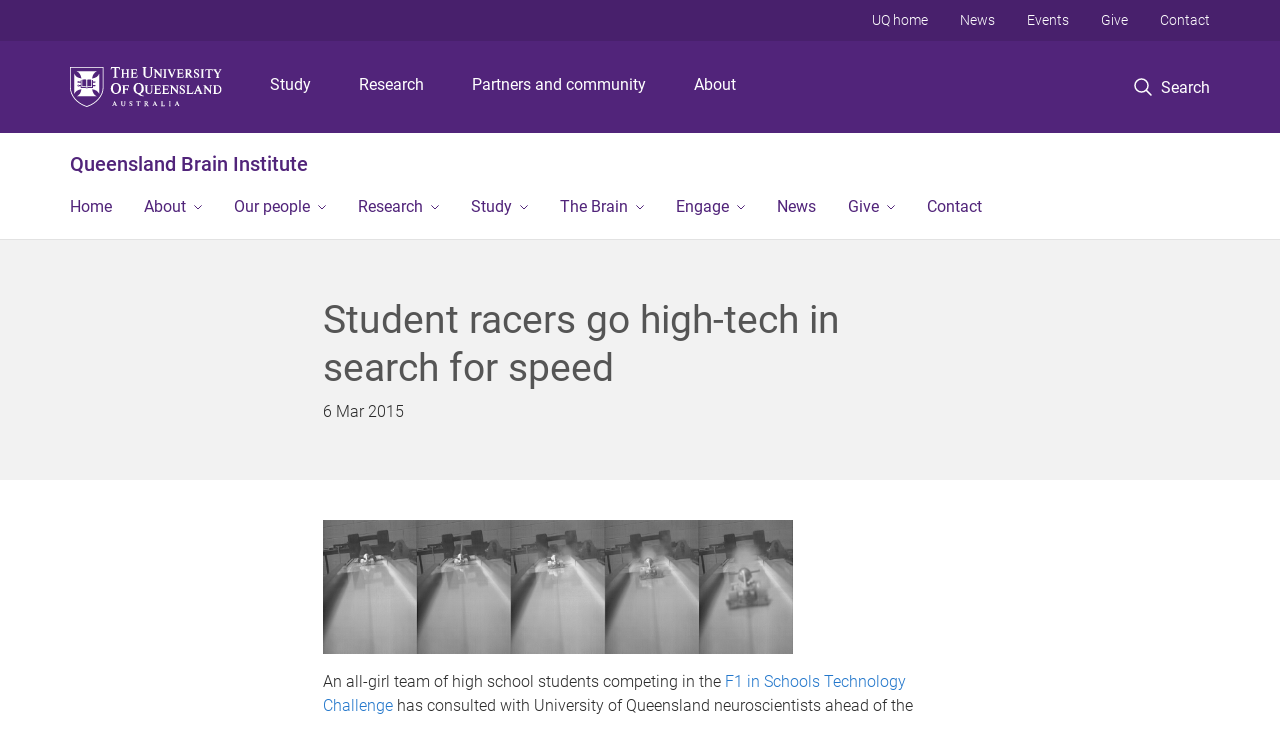

--- FILE ---
content_type: text/html; charset=utf-8
request_url: https://qbi.uq.edu.au/article/2015/03/student-racers-go-high-tech-search-speed
body_size: 14168
content:
<!DOCTYPE html>
<!--[if lt IE 7]> <html class="lt-ie9 lt-ie8 lt-ie7" lang="en" dir="ltr"> <![endif]-->
<!--[if IE 7]> <html class="lte-ie7 lt-ie9 lt-ie8" lang="en" dir="ltr"> <![endif]-->
<!--[if IE 8]> <html class="lte-ie8 lt-ie9" lang="en" dir="ltr"> <![endif]-->
<!--[if lte IE 9]> <html class="lte-ie9" lang="en" dir="ltr"> <![endif]-->
<!--[if gt IE 9]><!--> <html xmlns="http://www.w3.org/1999/xhtml" lang="en" dir="ltr"> <!--<![endif]-->
<head>
  <meta http-equiv="Content-Type" content="text/html; charset=utf-8" />
<link rel="shortcut icon" href="https://qbi.uq.edu.au/sites/all/themes/custom/uq_standard/favicon.ico" type="image/vnd.microsoft.icon" />
<meta name="viewport" content="width=device-width,initial-scale=1" />
<link rel="apple-touch-icon" href="https://static.uq.net.au/v4/logos/corporate/uq-apple-touch-icon.png" type="image/png" />
<meta name="description" content="An all-girl team of high school students competing in the F1 in Schools Technology Challenge has consulted with QBI neuroscientists ahead of the national final at the Australian Grand Prix next week." />
<meta name="abstract" content="An all-girl team of high school students competing in the F1 in Schools Technology Challenge has consulted with QBI neuroscientists ahead of the national final at the Australian Grand Prix next week." />
<meta name="generator" content="Drupal 7 (https://www.drupal.org)" />
<link rel="image_src" href="https://qbi.uq.edu.au/" />
<link rel="canonical" href="https://qbi.uq.edu.au/article/2015/03/student-racers-go-high-tech-search-speed" />
<link rel="shortlink" href="https://qbi.uq.edu.au/node/1945" />
<meta property="og:title" content="Student racers go high-tech in search for speed" />
<meta property="og:description" content="An all-girl team of high school students competing in the F1 in Schools Technology Challenge has consulted with QBI neuroscientists ahead of the national final at the Australian Grand Prix next week." />
<meta property="og:updated_time" content="2015-03-25T11:25:28+10:00" />
<meta property="og:image" content="https://qbi.uq.edu.au/" />
<meta property="og:image:url" content="https://qbi.uq.edu.au/" />
<meta property="og:image:secure_url" content="https://qbi.uq.edu.au/" />
<meta property="article:published_time" content="1425610800" />
<meta property="article:modified_time" content="2015-03-25T11:25:28+10:00" />
<meta name="msvalidate.01" content="1D347AB66A45715B5302E84A9FACA1F6" />
  <title>Student racers go high-tech in search for speed - Queensland Brain Institute - University of Queensland</title>
  <style type="text/css" media="all">
@import url("https://qbi.uq.edu.au/sites/all/libraries/chosen/chosen.css?t0lzjd");
@import url("https://qbi.uq.edu.au/sites/all/modules/contrib/chosen/css/chosen-drupal.css?t0lzjd");
</style>
<style type="text/css" media="all">
@import url("https://qbi.uq.edu.au/sites/all/modules/contrib/field_hidden/field_hidden.css?t0lzjd");
@import url("https://qbi.uq.edu.au/sites/all/modules/custom/uq_components/core/uq_snippets/uq_snippets.css?t0lzjd");
@import url("https://qbi.uq.edu.au/modules/user/user.css?t0lzjd");
@import url("https://qbi.uq.edu.au/sites/all/modules/contrib/video_filter/video_filter.css?t0lzjd");
@import url("https://qbi.uq.edu.au/sites/all/modules/custom/uq_components/components/uq_panel_feature/css/style.css?t0lzjd");
@import url("https://qbi.uq.edu.au/sites/all/modules/contrib/ckeditor_image2/ckeditor_image2.theme.css?t0lzjd");
</style>
<style type="text/css" media="all">
@import url("https://qbi.uq.edu.au/sites/all/modules/contrib/panels/css/panels.css?t0lzjd");
@import url("https://qbi.uq.edu.au/sites/all/modules/contrib/flippy/flippy.css?t0lzjd");
</style>
<link type="text/css" rel="stylesheet" href="https://static.uq.net.au/v6/fonts/Roboto/roboto.css" media="all" />
<link type="text/css" rel="stylesheet" href="https://static.uq.net.au/latest/css/uqds_uq-standard.css?t0lzjd" media="all" />
<style type="text/css" media="all">
@import url("https://qbi.uq.edu.au/sites/all/themes/custom/uq_standard/css/styles.css?t0lzjd");
</style>
<style type="text/css" media="print">
@import url("https://qbi.uq.edu.au/sites/all/themes/custom/uq_standard/css/print.css?t0lzjd");
</style>
  <!--[if lt IE 9]>
  <script src="/sites/all/themes/custom/uq_standard/bower_components/html5shiv/dist/html5shiv.min.js"></script>
  <script src="/sites/all/themes/custom/uq_standard/bower_components/respond/dest/respond.min.js"></script>
  <![endif]-->
  <script type="text/javascript">
<!--//--><![CDATA[//><!--
(function(i,s,o,g,r,a,m){i["GoogleAnalyticsObject"]=r;i[r]=i[r]||function(){(i[r].q=i[r].q||[]).push(arguments)},i[r].l=1*new Date();a=s.createElement(o),m=s.getElementsByTagName(o)[0];a.async=1;a.src=g;m.parentNode.insertBefore(a,m)})(window,document,"script","https://www.google-analytics.com/analytics.js","ga");ga("create", "UA-1590516-1", {"cookieDomain":"auto"});ga("require", "linkid", "linkid.js");ga("set", "anonymizeIp", true);ga("send", "pageview");
//--><!]]>
</script>
</head>
<body class="html not-front not-logged-in no-sidebars page-node page-node- page-node-1945 node-type-uq-article article-page" >
  <div class="skip-link">
    <a href="#main-menu" tabindex="1" class="skip-link__link element-invisible element-focusable">Skip to menu</a>
    <a href="#main-content" class="skip-link__link element-invisible element-focusable">Skip to content</a>
    <a href="#site-footer" class="skip-link__link element-invisible element-focusable">Skip to footer</a>
  </div>
    <div class="region region-page-top">
    <noscript aria-hidden="true"><iframe src="https://www.googletagmanager.com/ns.html?id=GTM-NC7M38Q"
 height="0" width="0" style="display:none;visibility:hidden"></iframe></noscript>
  </div>
  
  

<header class="uq-header" data-gtm-category="Header">
  <div class="uq-header__container">
    <div class="uq-header__menu-toggle">
      <button type="button" class="nav-primary__toggle nav-primary__menu-toggle slide-menu__control"
        data-target="global-mobile-nav" data-action="toggle">Menu
      </button>
    </div>
    <div class="uq-header__logo">
      <a class="logo--large" href="https://www.uq.edu.au/">
        <img alt="The University of Queensland"
          src="https://static.uq.net.au/v11/logos/corporate/uq-logo--reversed.svg">
      </a>
    </div>
    <div class="uq-header__nav-primary" data-gtm-category="Primary header">
      <nav class="uq-header__nav-primary-container" aria-label="primary navigation">
        <ul class="uq-header__nav-primary-list">
                    <li class="uq-header__nav-primary-item"><a
              class="uq-header__nav-primary-link"
              href="https://study.uq.edu.au/"
              data-gtm-label="Study">Study</a>
            
          </li>
                    <li class="uq-header__nav-primary-item"><a
              class="uq-header__nav-primary-link"
              href="https://research.uq.edu.au/"
              data-gtm-label="Research">Research</a>
            
          </li>
                    <li class="uq-header__nav-primary-item"><a
              class="uq-header__nav-primary-link"
              href="https://partners-community.uq.edu.au"
              data-gtm-label="Partners and community">Partners and community</a>
            
          </li>
                    <li class="uq-header__nav-primary-item"><a
              class="uq-header__nav-primary-link"
              href="https://about.uq.edu.au/"
              data-gtm-label="About">About</a>
            
          </li>
                  </ul>
      </nav>
    </div>
    <div class="uq-header__search-toggle" data-gtm-category="Search">
      <button class="nav-primary__toggle nav-primary__search-toggle" data-gtm-action="Toggle">
        <div class="search-toggle__label">Search</div>
      </button>
    </div>
  </div>

  <!-- Mobile only navigation -->
  <nav class="slide-menu global-mobile-nav" id="global-mobile-nav" aria-label="primary navigation mobile">
    <div class="uq-site-header__title-container">
      <div class="uq-site-header__title-container__left">
        <a href="/" class="uq-site-header__title">Queensland Brain Institute</a>
      </div>
    </div>
    <ul>
      <!-- site specific navigation -->
              <li data-gtm-category="Main navigation">
          <a href="/" class="slide-menu__control"
            data-gtm-category="UQ Header"
            data-gtm-label="Home"
            aria-haspopup="true"
            aria-expanded="false"
            >
            Home          </a>
                    </li>
              <li data-gtm-category="Main navigation">
          <a href="/about" class="slide-menu__control"
            data-gtm-category="UQ Header"
            data-gtm-label="About"
            aria-haspopup="true"
            aria-expanded="false"
            >
            About          </a>
                          <ul>
                                                <li class='first__overview'>
                  <a href="/about" class="global-mobile-nav__audience-link slide-menu__control"
                      data-gtm-category="UQ Header"
                      data-gtm-label="About"
                      >
                      About                    </a>
                  </li>
                                                                              <li>
                        <a
                          href="/about/vision-statement"
                          data-gtm-label="Vision statement > Vision statement"
                        >
                          Vision statement                        </a>
                      </li>
                                                                              <li>
                        <a
                          href="/partnerships"
                          data-gtm-label="Partners > Partners"
                        >
                          Partners                        </a>
                      </li>
                                                                              <li>
                        <a
                          href="/annual_reports"
                          data-gtm-label="Annual reports > Annual reports"
                        >
                          Annual reports                        </a>
                      </li>
                                                                              <li>
                        <a
                          href="https://qbi.uq.edu.au/20-years-ahead"
                          data-gtm-label="Our 20th anniversary > Our 20th anniversary"
                        >
                          Our 20th anniversary                        </a>
                      </li>
                                                                                                                          </ul>
                    </li>
              <li data-gtm-category="Main navigation">
          <a href="/people" class="slide-menu__control"
            data-gtm-category="UQ Header"
            data-gtm-label="Our people"
            aria-haspopup="true"
            aria-expanded="false"
            >
            Our people          </a>
                          <ul>
                                                <li class='first__overview'>
                  <a href="/people" class="global-mobile-nav__audience-link slide-menu__control"
                      data-gtm-category="UQ Header"
                      data-gtm-label="Our people"
                      >
                      Our people                    </a>
                  </li>
                                                                              <li>
                        <a
                          href="/qbi-group-leaders"
                          data-gtm-label="Research leaders > Research leaders"
                        >
                          Research leaders                        </a>
                      </li>
                                                                              <li>
                        <a
                          href="/emcr"
                          data-gtm-label="Early and mid-career researchers > Early and mid-career researchers"
                        >
                          Early and mid-career researchers                        </a>
                      </li>
                                                                              <li>
                        <a
                          href="/equity-diversity-inclusion-committee"
                          data-gtm-label="Equity, diversity and inclusion  > Equity, diversity and inclusion "
                        >
                          Equity, diversity and inclusion                         </a>
                      </li>
                                                                                                                          </ul>
                    </li>
              <li data-gtm-category="Main navigation">
          <a href="/research" class="slide-menu__control"
            data-gtm-category="UQ Header"
            data-gtm-label="Research"
            aria-haspopup="true"
            aria-expanded="false"
            >
            Research          </a>
                          <ul>
                                                <li class='first__overview'>
                  <a href="/research" class="global-mobile-nav__audience-link slide-menu__control"
                      data-gtm-category="UQ Header"
                      data-gtm-label="Research"
                      >
                      Research                    </a>
                  </li>
                                                                              <li>
                        <a
                          href="/research-groups"
                          data-gtm-label="Groups > Groups"
                        >
                          Groups                        </a>
                      </li>
                                                                              <li>
                        <a
                          href="/facilities"
                          data-gtm-label="Facilities > Facilities"
                        >
                          Facilities                        </a>
                      </li>
                                                                              <li>
                        <a
                          href="/researchcentres"
                          data-gtm-label="Centres > Centres"
                        >
                          Centres                        </a>
                      </li>
                                                                              <li>
                        <a
                          href="/publications"
                          data-gtm-label="Publications > Publications"
                        >
                          Publications                        </a>
                      </li>
                                                                              <li>
                        <a
                          href="/nature-discovery"
                          data-gtm-label="Discovery science > Discovery science"
                        >
                          Discovery science                        </a>
                      </li>
                                                                              <li>
                        <a
                          href="/engage/participate-research-studies"
                          data-gtm-label="Participate in research studies > Participate in research studies"
                        >
                          Participate in research studies                        </a>
                      </li>
                                                                                                                          </ul>
                    </li>
              <li data-gtm-category="Main navigation">
          <a href="/study" class="slide-menu__control"
            data-gtm-category="UQ Header"
            data-gtm-label="Study"
            aria-haspopup="true"
            aria-expanded="false"
            >
            Study          </a>
                          <ul>
                                                <li class='first__overview'>
                  <a href="/study" class="global-mobile-nav__audience-link slide-menu__control"
                      data-gtm-category="UQ Header"
                      data-gtm-label="Study"
                      >
                      Study                    </a>
                  </li>
                                                                              <li>
                        <a
                          href="/study/phd-students"
                          data-gtm-label="PhD > PhD"
                        >
                          PhD                        </a>
                      </li>
                                                                              <li>
                        <a
                          href="/study/master-philosophy-mphil"
                          data-gtm-label="MPhil > MPhil"
                        >
                          MPhil                        </a>
                      </li>
                                                                              <li>
                        <a
                          href="/study/honours"
                          data-gtm-label="Honours > Honours"
                        >
                          Honours                        </a>
                      </li>
                                                                              <li>
                        <a
                          href="/study/student-research-programs"
                          data-gtm-label="Research programs > Research programs"
                        >
                          Research programs                        </a>
                      </li>
                                                                              <li>
                        <a
                          href="/study/research-projects-coursework"
                          data-gtm-label="Projects for coursework > Projects for coursework"
                        >
                          Projects for coursework                        </a>
                      </li>
                                                                              <li>
                        <a
                          href="/study/non-uq-student-research-opportunities"
                          data-gtm-label="Non-UQ students > Non-UQ students"
                        >
                          Non-UQ students                        </a>
                      </li>
                                                                                                                          </ul>
                    </li>
              <li data-gtm-category="Main navigation">
          <a href="/brain-basics" class="slide-menu__control"
            data-gtm-category="UQ Header"
            data-gtm-label="The Brain"
            aria-haspopup="true"
            aria-expanded="false"
            >
            The Brain          </a>
                          <ul>
                                                <li class='first__overview'>
                  <a href="/brain-basics" class="global-mobile-nav__audience-link slide-menu__control"
                      data-gtm-category="UQ Header"
                      data-gtm-label="The Brain"
                      >
                      The Brain                    </a>
                  </li>
                                                                              <li>
                        <a
                          href="/brain/brain-anatomy"
                          data-gtm-label="Brain anatomy > Brain anatomy"
                        >
                          Brain anatomy                        </a>
                      </li>
                                                                              <li>
                        <a
                          href="/cognition-behaviour"
                          data-gtm-label="Cognition and Behaviour > Cognition and Behaviour"
                        >
                          Cognition and Behaviour                        </a>
                      </li>
                                                                              <li>
                        <a
                          href="https://qbi.uq.edu.au/brain-basics#Disorders"
                          data-gtm-label="Disorders and Injuries > Disorders and Injuries"
                        >
                          Disorders and Injuries                        </a>
                      </li>
                                                                                                                          </ul>
                    </li>
              <li data-gtm-category="Main navigation">
          <a href="/get-involved" class="slide-menu__control"
            data-gtm-category="UQ Header"
            data-gtm-label="Engage"
            aria-haspopup="true"
            aria-expanded="false"
            >
            Engage          </a>
                          <ul>
                                                <li class='first__overview'>
                  <a href="/get-involved" class="global-mobile-nav__audience-link slide-menu__control"
                      data-gtm-category="UQ Header"
                      data-gtm-label="Engage"
                      >
                      Engage                    </a>
                  </li>
                                                                              <li>
                        <a
                          href="/events"
                          data-gtm-label="Events > Events"
                        >
                          Events                        </a>
                      </li>
                                                                              <li>
                        <a
                          href="/podcast"
                          data-gtm-label="Podcasts > Podcasts"
                        >
                          Podcasts                        </a>
                      </li>
                                                                              <li>
                        <a
                          href="https://qbi.uq.edu.au/get-involved#Community"
                          data-gtm-label="Community Outreach > Community Outreach"
                        >
                          Community Outreach                        </a>
                      </li>
                                                                              <li>
                        <a
                          href="https://qbi.uq.edu.au/get-involved#Resources"
                          data-gtm-label="Resources > Resources"
                        >
                          Resources                        </a>
                      </li>
                                                                                                                          </ul>
                    </li>
              <li data-gtm-category="Main navigation">
          <a href="/news" class="slide-menu__control"
            data-gtm-category="UQ Header"
            data-gtm-label="News"
            aria-haspopup="true"
            aria-expanded="false"
            >
            News          </a>
                    </li>
              <li data-gtm-category="Main navigation">
          <a href="/give-to-research" class="slide-menu__control"
            data-gtm-category="UQ Header"
            data-gtm-label="Give"
            aria-haspopup="true"
            aria-expanded="false"
            >
            Give          </a>
                          <ul>
                                                <li class='first__overview'>
                  <a href="/give-to-research" class="global-mobile-nav__audience-link slide-menu__control"
                      data-gtm-category="UQ Header"
                      data-gtm-label="Give"
                      >
                      Give                    </a>
                  </li>
                                                                              <li>
                        <a
                          href="/ways-to-donate"
                          data-gtm-label="Ways to give > Ways to give"
                        >
                          Ways to give                        </a>
                      </li>
                                                                              <li>
                        <a
                          href="/give/regular-giving"
                          data-gtm-label="Regular giving > Regular giving"
                        >
                          Regular giving                        </a>
                      </li>
                                                                              <li>
                        <a
                          href="/give/gift-your-will"
                          data-gtm-label="Gift in your will > Gift in your will"
                        >
                          Gift in your will                        </a>
                      </li>
                                                                              <li>
                        <a
                          href="/give/gift-memory"
                          data-gtm-label="Gift in memory > Gift in memory"
                        >
                          Gift in memory                        </a>
                      </li>
                                                                              <li>
                        <a
                          href="/give/give-future"
                          data-gtm-label="Give for the future > Give for the future"
                        >
                          Give for the future                        </a>
                      </li>
                                                                              <li>
                        <a
                          href="/give/philanthropic-partnerships"
                          data-gtm-label="Philanthropic partnerships > Philanthropic partnerships"
                        >
                          Philanthropic partnerships                        </a>
                      </li>
                                                                              <li>
                        <a
                          href="/give/corporate-partnerships"
                          data-gtm-label="Corporate partnerships > Corporate partnerships"
                        >
                          Corporate partnerships                        </a>
                      </li>
                                                                              <li>
                        <a
                          href="/give/fundraise-us"
                          data-gtm-label="Fundraise > Fundraise"
                        >
                          Fundraise                        </a>
                      </li>
                                                                                                                          </ul>
                    </li>
              <li data-gtm-category="Main navigation">
          <a href="/contact" class="slide-menu__control"
            data-gtm-category="UQ Header"
            data-gtm-label="Contact"
            aria-haspopup="true"
            aria-expanded="false"
            >
            Contact          </a>
                    </li>
            <!-- END : site specific navigation -->
            <li class="uq-header__newglobal-nav-item" data-gtm-category="Primary header">
        <a class="uq-header__newglobal-nav-link slide-menu__control"
          href="https://study.uq.edu.au/">Study</a>
              </li>
            <li class="uq-header__newglobal-nav-item" data-gtm-category="Primary header">
        <a class="uq-header__newglobal-nav-link slide-menu__control"
          href="https://research.uq.edu.au/">Research</a>
              </li>
            <li class="uq-header__newglobal-nav-item" data-gtm-category="Primary header">
        <a class="uq-header__newglobal-nav-link slide-menu__control"
          href="https://partners-community.uq.edu.au">Partners and community</a>
              </li>
            <li class="uq-header__newglobal-nav-item" data-gtm-category="Primary header">
        <a class="uq-header__newglobal-nav-link slide-menu__control"
          href="https://about.uq.edu.au/">About</a>
              </li>
                  <li class="uq-header__nav-secondary-item" data-gtm-category="Secondary header">
        <a class="uq-header__nav-secondary-link" href="https://www.uq.edu.au/">UQ home</a>
      </li>
            <li class="uq-header__nav-secondary-item" data-gtm-category="Secondary header">
        <a class="uq-header__nav-secondary-link" href="https://www.uq.edu.au/news/">News</a>
      </li>
            <li class="uq-header__nav-secondary-item" data-gtm-category="Secondary header">
        <a class="uq-header__nav-secondary-link" href="https://www.uq.edu.au/uq-events">Events</a>
      </li>
            <li class="uq-header__nav-secondary-item" data-gtm-category="Secondary header">
        <a class="uq-header__nav-secondary-link" href="https://alumni.uq.edu.au/giving/">Give</a>
      </li>
            <li class="uq-header__nav-secondary-item" data-gtm-category="Secondary header">
        <a class="uq-header__nav-secondary-link" href="https://contacts.uq.edu.au/">Contact</a>
      </li>
          </ul>
  </nav>
  <div class="uq-header__search" data-gtm-category="Search">
    <div class="uq-header__search-container">
      <form action="https://search.uq.edu.au/" method="get" data-gtm-action="Text search" data-gtm-form-action="">
        <fieldset>
          <div class="uq-header__search-query">
            <label for="edit-q" class="visually-hidden uq-header__search-query-label">Search term</label>
            <input type="text" id="edit-q" name="q" value="" maxlength="128" placeholder="Search by keyword" class="uq-header__search-query-input" data-gtm-trigger="change" data-gtm-form-search="">
            <span class="uq-header__search-query-button">
              <input type="submit" name="op" value="Search" class="uq-header__search-query-submit" data-gtm-trigger="click">
            </span>

                        <input type="hidden" value="https://qbi.uq.edu.au" name="as_sitesearch" id="edit-as_sitesearch-on">
          </div>
        </fieldset>
      </form>
    </div>
  </div>
  <div class="uq-header__nav-secondary">
    <nav class="uq-header__nav-secondary-container">
      <ul class="uq-header__nav-secondary-list">
                <li class="uq-header__nav-secondary-item">
          <a
            href="https://www.uq.edu.au/"
            class="uq-header__nav-secondary-link"
            data-gtm-category="Secondary header"
            data-gtm-label="UQ home"
          >
            UQ home          </a>
        </li>
                <li class="uq-header__nav-secondary-item">
          <a
            href="https://www.uq.edu.au/news/"
            class="uq-header__nav-secondary-link"
            data-gtm-category="Secondary header"
            data-gtm-label="News"
          >
            News          </a>
        </li>
                <li class="uq-header__nav-secondary-item">
          <a
            href="https://www.uq.edu.au/uq-events"
            class="uq-header__nav-secondary-link"
            data-gtm-category="Secondary header"
            data-gtm-label="Events"
          >
            Events          </a>
        </li>
                <li class="uq-header__nav-secondary-item">
          <a
            href="https://alumni.uq.edu.au/giving/"
            class="uq-header__nav-secondary-link"
            data-gtm-category="Secondary header"
            data-gtm-label="Give"
          >
            Give          </a>
        </li>
                <li class="uq-header__nav-secondary-item">
          <a
            href="https://contacts.uq.edu.au/"
            class="uq-header__nav-secondary-link"
            data-gtm-category="Secondary header"
            data-gtm-label="Contact"
          >
            Contact          </a>
        </li>
              </ul>
    </nav>
  </div>
</header>

  <div class="uq-site-header">
  <div class="uq-site-header__title-container">
    <div class="uq-site-header__title-container__left">
      <a href="/" class="uq-site-header__title">Queensland Brain Institute</a>
    </div>
    <div class="uq-site-header__title-container__right">
      <button class="uq-site-header__navigation-toggle jsNavToggle" data-gtm-action="Toggle">Menu</button>
    </div>
  </div>
  <div class="uq-site-header__navigation-container">
    <nav class="uq-site-header__navigation" aria-label="Site navigation" id="jsNav">
      <ul class="uq-site-header__navigation__list uq-site-header__navigation__list--level-1">
                <li class="uq-site-header__navigation__list-item
                            ">
          <a href="/" aria-haspopup="true" aria-expanded="false"
            class="uq-site-header__navigation__list-link">
            Home          </a>
                  </li>
                <li class="uq-site-header__navigation__list-item
              uq-site-header__navigation__list-item--has-subnav              ">
          <a href="/about" aria-haspopup="true" aria-expanded="false"
            class="uq-site-header__navigation__list-link">
            About          </a>
                    <button class="uq-site-header__navigation__sub-toggle" data-gtm-action="Toggle"><span
              class="visually-hidden">Show About sub-navigation</span></button>
          <ul class="uq-site-header__navigation__list uq-site-header__navigation__list--level-2"
            aria-label="Study sub-navigation">
                                          <li class="uq-site-header__navigation__list-item">
                  <a href="/about/vision-statement">
                    Vision statement                  </a>
                </li>
                                                        <li class="uq-site-header__navigation__list-item">
                  <a href="/partnerships">
                    Partners                  </a>
                </li>
                                                        <li class="uq-site-header__navigation__list-item">
                  <a href="/annual_reports">
                    Annual reports                  </a>
                </li>
                                                        <li class="uq-site-header__navigation__list-item">
                  <a href="https://qbi.uq.edu.au/20-years-ahead">
                    Our 20th anniversary                  </a>
                </li>
                                                                                        </ul>
                  </li>
                <li class="uq-site-header__navigation__list-item
              uq-site-header__navigation__list-item--has-subnav              ">
          <a href="/people" aria-haspopup="true" aria-expanded="false"
            class="uq-site-header__navigation__list-link">
            Our people          </a>
                    <button class="uq-site-header__navigation__sub-toggle" data-gtm-action="Toggle"><span
              class="visually-hidden">Show Our people sub-navigation</span></button>
          <ul class="uq-site-header__navigation__list uq-site-header__navigation__list--level-2"
            aria-label="Study sub-navigation">
                                          <li class="uq-site-header__navigation__list-item">
                  <a href="/qbi-group-leaders">
                    Research leaders                  </a>
                </li>
                                                        <li class="uq-site-header__navigation__list-item">
                  <a href="/emcr">
                    Early and mid-career researchers                  </a>
                </li>
                                                        <li class="uq-site-header__navigation__list-item">
                  <a href="/equity-diversity-inclusion-committee">
                    Equity, diversity and inclusion                   </a>
                </li>
                                                                                        </ul>
                  </li>
                <li class="uq-site-header__navigation__list-item
              uq-site-header__navigation__list-item--has-subnav              ">
          <a href="/research" aria-haspopup="true" aria-expanded="false"
            class="uq-site-header__navigation__list-link">
            Research          </a>
                    <button class="uq-site-header__navigation__sub-toggle" data-gtm-action="Toggle"><span
              class="visually-hidden">Show Research sub-navigation</span></button>
          <ul class="uq-site-header__navigation__list uq-site-header__navigation__list--level-2"
            aria-label="Study sub-navigation">
                                          <li class="uq-site-header__navigation__list-item">
                  <a href="/research-groups">
                    Groups                  </a>
                </li>
                                                        <li class="uq-site-header__navigation__list-item">
                  <a href="/facilities">
                    Facilities                  </a>
                </li>
                                                        <li class="uq-site-header__navigation__list-item">
                  <a href="/researchcentres">
                    Centres                  </a>
                </li>
                                                        <li class="uq-site-header__navigation__list-item">
                  <a href="/publications">
                    Publications                  </a>
                </li>
                                                        <li class="uq-site-header__navigation__list-item">
                  <a href="/nature-discovery">
                    Discovery science                  </a>
                </li>
                                                        <li class="uq-site-header__navigation__list-item">
                  <a href="/engage/participate-research-studies">
                    Participate in research studies                  </a>
                </li>
                                                                                        </ul>
                  </li>
                <li class="uq-site-header__navigation__list-item
              uq-site-header__navigation__list-item--has-subnav              ">
          <a href="/study" aria-haspopup="true" aria-expanded="false"
            class="uq-site-header__navigation__list-link">
            Study          </a>
                    <button class="uq-site-header__navigation__sub-toggle" data-gtm-action="Toggle"><span
              class="visually-hidden">Show Study sub-navigation</span></button>
          <ul class="uq-site-header__navigation__list uq-site-header__navigation__list--level-2"
            aria-label="Study sub-navigation">
                                          <li class="uq-site-header__navigation__list-item">
                  <a href="/study/phd-students">
                    PhD                  </a>
                </li>
                                                        <li class="uq-site-header__navigation__list-item">
                  <a href="/study/master-philosophy-mphil">
                    MPhil                  </a>
                </li>
                                                        <li class="uq-site-header__navigation__list-item">
                  <a href="/study/honours">
                    Honours                  </a>
                </li>
                                                        <li class="uq-site-header__navigation__list-item">
                  <a href="/study/student-research-programs">
                    Research programs                  </a>
                </li>
                                                        <li class="uq-site-header__navigation__list-item">
                  <a href="/study/research-projects-coursework">
                    Projects for coursework                  </a>
                </li>
                                                        <li class="uq-site-header__navigation__list-item">
                  <a href="/study/non-uq-student-research-opportunities">
                    Non-UQ students                  </a>
                </li>
                                                                                        </ul>
                  </li>
                <li class="uq-site-header__navigation__list-item
              uq-site-header__navigation__list-item--has-subnav              ">
          <a href="/brain-basics" aria-haspopup="true" aria-expanded="false"
            class="uq-site-header__navigation__list-link">
            The Brain          </a>
                    <button class="uq-site-header__navigation__sub-toggle" data-gtm-action="Toggle"><span
              class="visually-hidden">Show The Brain sub-navigation</span></button>
          <ul class="uq-site-header__navigation__list uq-site-header__navigation__list--level-2"
            aria-label="Study sub-navigation">
                                          <li class="uq-site-header__navigation__list-item">
                  <a href="/brain/brain-anatomy">
                    Brain anatomy                  </a>
                </li>
                                                        <li class="uq-site-header__navigation__list-item">
                  <a href="/cognition-behaviour">
                    Cognition and Behaviour                  </a>
                </li>
                                                        <li class="uq-site-header__navigation__list-item">
                  <a href="https://qbi.uq.edu.au/brain-basics#Disorders">
                    Disorders and Injuries                  </a>
                </li>
                                                                                        </ul>
                  </li>
                <li class="uq-site-header__navigation__list-item
              uq-site-header__navigation__list-item--has-subnav              ">
          <a href="/get-involved" aria-haspopup="true" aria-expanded="false"
            class="uq-site-header__navigation__list-link">
            Engage          </a>
                    <button class="uq-site-header__navigation__sub-toggle" data-gtm-action="Toggle"><span
              class="visually-hidden">Show Engage sub-navigation</span></button>
          <ul class="uq-site-header__navigation__list uq-site-header__navigation__list--level-2"
            aria-label="Study sub-navigation">
                                          <li class="uq-site-header__navigation__list-item">
                  <a href="/events">
                    Events                  </a>
                </li>
                                                        <li class="uq-site-header__navigation__list-item">
                  <a href="/podcast">
                    Podcasts                  </a>
                </li>
                                                        <li class="uq-site-header__navigation__list-item">
                  <a href="https://qbi.uq.edu.au/get-involved#Community">
                    Community Outreach                  </a>
                </li>
                                                        <li class="uq-site-header__navigation__list-item">
                  <a href="https://qbi.uq.edu.au/get-involved#Resources">
                    Resources                  </a>
                </li>
                                                                                        </ul>
                  </li>
                <li class="uq-site-header__navigation__list-item
                            ">
          <a href="/news" aria-haspopup="true" aria-expanded="false"
            class="uq-site-header__navigation__list-link">
            News          </a>
                  </li>
                <li class="uq-site-header__navigation__list-item
              uq-site-header__navigation__list-item--has-subnav              ">
          <a href="/give-to-research" aria-haspopup="true" aria-expanded="false"
            class="uq-site-header__navigation__list-link">
            Give          </a>
                    <button class="uq-site-header__navigation__sub-toggle" data-gtm-action="Toggle"><span
              class="visually-hidden">Show Give sub-navigation</span></button>
          <ul class="uq-site-header__navigation__list uq-site-header__navigation__list--level-2"
            aria-label="Study sub-navigation">
                                          <li class="uq-site-header__navigation__list-item">
                  <a href="/ways-to-donate">
                    Ways to give                  </a>
                </li>
                                                        <li class="uq-site-header__navigation__list-item">
                  <a href="/give/regular-giving">
                    Regular giving                  </a>
                </li>
                                                        <li class="uq-site-header__navigation__list-item">
                  <a href="/give/gift-your-will">
                    Gift in your will                  </a>
                </li>
                                                        <li class="uq-site-header__navigation__list-item">
                  <a href="/give/gift-memory">
                    Gift in memory                  </a>
                </li>
                                                        <li class="uq-site-header__navigation__list-item">
                  <a href="/give/give-future">
                    Give for the future                  </a>
                </li>
                                                        <li class="uq-site-header__navigation__list-item">
                  <a href="/give/philanthropic-partnerships">
                    Philanthropic partnerships                  </a>
                </li>
                                                        <li class="uq-site-header__navigation__list-item">
                  <a href="/give/corporate-partnerships">
                    Corporate partnerships                  </a>
                </li>
                                                        <li class="uq-site-header__navigation__list-item">
                  <a href="/give/fundraise-us">
                    Fundraise                  </a>
                </li>
                                                                                        </ul>
                  </li>
                <li class="uq-site-header__navigation__list-item
                            ">
          <a href="/contact" aria-haspopup="true" aria-expanded="false"
            class="uq-site-header__navigation__list-link">
            Contact          </a>
                  </li>
              </ul>
    </nav>
  </div>
</div>

<div class="page">
  
  
    <a id="main-content"></a>
  <div class="page__content clearfix">
      <div class="region region-content">
    <div id="block-system-main" class="block block-system">

    
  <div class="content" class="block__content">
      <div class="layout-region__top">
    <div class="panel-pane pane-panels-mini pane-article-header article__header"  >
  
    

<div class="panel-pane__content">
  
  <div class="row">
    <div class="layout-region__main large-7 large-centered medium-10 medium-centered columns"><h1 class="article__title">Student racers go high-tech in search for speed</h1>
<div class="panel-separator"></div><div class="panel-pane pane-entity-field pane-node-field-uq-publish-date"  >
  
    

<div class="panel-pane__content">
  <div class="field field-name-field-uq-publish-date field-type-datestamp field-label-hidden"><div class="field-items"><div class="field-item even"><span class="date-display-single">6 Mar 2015</span></div></div></div></div>


</div>
</div>
  </div>

</div>


</div>
  </div>

  <div class="row">
    <div class="layout-region__main large-7 large-centered medium-10 medium-centered columns"><div class="panel-pane pane-entity-field pane-node-field-uq-article-body article__body"  >
  
    

<div class="panel-pane__content">
  <div class="field field-name-field-uq-article-body field-type-text-long field-label-hidden"><div class="field-items"><div class="field-item even"><p><img alt="" src="/files/5131/f1team2.png" style="width:470px; height:134px" /></p>

<p>An all-girl team of high school students competing in the <a href="http://rea.org.au/f1-in-schools/">F1 in Schools Technology Challenge</a> has consulted with University of Queensland neuroscientists ahead of the national final at the Australian Grand Prix next week.</p>

<p>The four Redcliffe State High School students who form the Infinite Racing team turned to UQ’s Queensland Brain Institute to use high speed cameras capable of filming at 1000 frames a second to see how their car was performing.</p>

<p>QBI’s <a href="https://qbi.uq.edu.au/group-leader-srinivasan">Professor Mandyam Srinivasan</a>, a visual and sensory neuroscientist studying the flight behaviour of animals, said the students hoped to make their car design more aerodynamic and optimise the launch.</p>

<p>“They are being supported by Boeing to help make their design more aerodynamic, and our lab is also working with the company, so the team got in touch with us because they knew we use high speed cameras to film our birds,” Professor Srinivasan said.</p>

<p>Scientists at the <a href="http://web.qbi.uq.edu.au/srini-lab/">Neuroscience of Vision and Aerial Robotics Laboratory</a> at QBI are studying animal flight to determine how to improve aircraft flight efficiency, much like the high school team is improving their car’s performance.</p>

<p>20cm-long cars, powered by a small canister of compressed CO<sub>2</sub>, accelerate to 80km/hr in just 0.4 seconds, on a short run down a 25-metre track.</p>

<p>“There’s only one instant, right at the start, when thrust is generated from the car’s CO<sub>2 </sub>canister to propel the car. So maximising the efficiency of the launch from the starting gate is critical for their speed,” Professor Srinivasan said.</p>

<p>The team is led by year 12 student Freya King and will compete in the national final at the Australian Grand Prix in Melbourne from 12-15 March.</p>

<p>Miss King said QBI’s help improved the team’s understanding of how the car was performing against the forces exerted by its quick acceleration during the launch.</p>

<p>“This testing helped us understand how the car and the suspension system react to the initial force at the start of the race,” Miss King said.</p>

<p>“We have been able to tweak our launch to help transfer some of the many forces acting on our car at this part of the race, to maximise our acceleration down the track,” she said.</p>

<p>The Infinite Racing team, formed in 2013, finished second in the Queensland state final to make this year’s national final for the second consecutive year. The winner of the national event will go to the world final.</p>

<p>“It is very exciting knowing we are going to go to the track every day to compete and we also get to watch the race, it’s an amazing experience that the whole team will never forget,” Miss King said.</p>

<p>The competition sees students using a range of science, technology, engineering and mathematical skills to make the cars.</p>

<p>“I have always wanted to be an engineer and doing this program has made me more excited to become one,” Miss King said.</p>

<p><strong>Media: Darius Koreis, +61 7 3346 6353, </strong><a href="mailto:d.koreis@uq.edu.au"><strong>d.koreis@uq.edu.au</strong></a><strong>; </strong><strong>Professor Mandyam Srinivasan, +61 7 3346 6322, +61 434 603 082, </strong><a href="mailto:m.srinivasan@uq.edu.au"><strong>m.srinivasan@uq.edu.au</strong></a><strong>; Shona McKinlay, Redcliffe State High School, +61 7 3897 1111, </strong><a href="mailto:smcki6@eq.edu.au"><strong>smcki6@eq.edu.au</strong></a><strong>.</strong></p>
</div></div></div></div>


</div>
<div class="panel-separator"></div><div class="panel-pane pane-views-panes pane-vertical-content-list-vertical-list-pane-compact article__latest-articles"  >
  
      <div class="panel-pane__title">
    <h2 class="pane-title">
    Latest  </h2>
</div>
  

<div class="panel-pane__content">
  <div class="view view-vertical-content-list view-id-vertical_content_list view-display-id-vertical_list_pane__compact view-dom-id-021792713a201b17281d7dfca94c4270" data-equalizer="">
        
  
  
      <div class="view-content">
          <ul class="vertical-list vertical-list--ruled">          <li class="vertical-list__item">  <div class="article--compact">
    <div class="article article--has-image">
      <div class="article__wrapper">
                  <div class="article__media">
            <div class="article__teaser-image">
              <img src="https://qbi.uq.edu.au/sites/default/files/styles/uq_core_small_square/public/ckfinder/images/News/2025/Margaret%20with%20EEG.jpg?itok=goWhfUaX" width="240" height="240" alt="" />            </div>
          </div>
                <div class="article__content" data-equalizer-watch>
          <h3 class="article__title">
            <a href="/article/2025/11/how-our-brains-make-sense-world">
              How our brains make sense of the world            </a>
          </h3>
                      <span class="article__publish-date">
              <span class="date-display-single">14 November 2025</span>            </span>
                  </div>
      </div>
    </div>
  </div>
</li>
          <li class="vertical-list__item">  <div class="article--compact">
    <div class="article article--has-image">
      <div class="article__wrapper">
                  <div class="article__media">
            <div class="article__teaser-image">
              <img src="https://qbi.uq.edu.au/sites/default/files/styles/uq_core_small_square/public/ckfinder/images/News/2025/Ceretas.jpg?itok=mr_VosxT" width="240" height="240" alt="" />            </div>
          </div>
                <div class="article__content" data-equalizer-watch>
          <h3 class="article__title">
            <a href="/article/2025/10/ultrasound-innovation-gets-boost">
              Ultrasound innovation gets a boost            </a>
          </h3>
                      <span class="article__publish-date">
              <span class="date-display-single">8 October 2025</span>            </span>
                  </div>
      </div>
    </div>
  </div>
</li>
          <li class="vertical-list__item">  <div class="article--compact">
    <div class="article article--has-image">
      <div class="article__wrapper">
                  <div class="article__media">
            <div class="article__teaser-image">
              <img src="https://qbi.uq.edu.au/sites/default/files/styles/uq_core_small_square/public/ckfinder/images/Blogs/2025/Screenshot%202025-09-03%20at%204_04_12%E2%80%AFpm%281%29.png?itok=AxuRWnBb" width="240" height="240" alt="" />            </div>
          </div>
                <div class="article__content" data-equalizer-watch>
          <h3 class="article__title">
            <a href="/article/2025/09/qbi-welcomes-new-ross-maclean-fellow">
              QBI welcomes new Ross Maclean Fellow            </a>
          </h3>
                      <span class="article__publish-date">
              <span class="date-display-single">15 September 2025</span>            </span>
                  </div>
      </div>
    </div>
  </div>
</li>
      </ul>    </div>
  
  
  
  
  
  
</div></div>


</div>
</div>
  </div>

  <div class="layout-region__bottom">
    <div  class="section section--shaded section--centered article__pager section--new-a5d841e6-1e2e-475f-9a22-ac7a3d25aeed">
    <div class="section__container">
        <div class="section__content">
      <ul class="flippy">
          
    <li class="prev">
              <a href="/article/2015/03/molecular-casting-net-triggers-hormone-release" title="A molecular casting net triggers hormone release">A molecular casting net triggers hormone release</a>          </li>
          
    <li class="next">
              <a href="/article/2015/03/alzheimers-breakthrough-uses-ultrasound-technology" title="Alzheimer’s breakthrough uses ultrasound technology">Alzheimer’s breakthrough uses ultrasound technology</a>          </li>
  </ul>

    </div>

      </div>
</div>
  </div>
  </div>
</div>
  </div>
  </div>
  </div>

  
<footer class="uq-footer" data-gtm-category="Footer">
  <div class="uq-acknowledgement uq-acknowledgement--large">
    <div class="uq-acknowledgement__content">
      <div class="uq-acknowledgement__text">
        UQ acknowledges the Traditional Owners and their custodianship of the lands on which UQ is situated. &mdash; <a href="https://about.uq.edu.au/reconciliation" class="uq-acknowledgement__link">Reconciliation at UQ</a>
      </div>
    </div>
  </div>
  <div class="uq-footer__container">
    <nav class="uq-footer__navigation uq-footer--desktop" aria-label="footer navigation">
      <ul class="uq-footer__navigation-list uq-footer__navigation-level-1">
                <li class="uq-footer__navigation-item">
          <h2 class="uq-footer__navigation-title">Media</h2>
          <ul class="uq-footer__navigation-list uq-footer__navigation-level-2">
                        <li class="uq-footer__navigation-item">
              <a href="https://www.uq.edu.au/news/contacts" class="uq-footer__navigation-link">Media team contacts</a>
            </li>
                        <li class="uq-footer__navigation-item">
              <a href="https://about.uq.edu.au/experts" class="uq-footer__navigation-link">Find a subject matter expert</a>
            </li>
                        <li class="uq-footer__navigation-item">
              <a href="https://www.uq.edu.au/news/" class="uq-footer__navigation-link">UQ news</a>
            </li>
                      </ul>
        </li>
                <li class="uq-footer__navigation-item">
          <h2 class="uq-footer__navigation-title">Working at UQ</h2>
          <ul class="uq-footer__navigation-list uq-footer__navigation-level-2">
                        <li class="uq-footer__navigation-item">
              <a href="https://staff.uq.edu.au" class="uq-footer__navigation-link">Current staff</a>
            </li>
                        <li class="uq-footer__navigation-item">
              <a href="https://about.uq.edu.au/careers" class="uq-footer__navigation-link">Careers at UQ</a>
            </li>
                        <li class="uq-footer__navigation-item">
              <a href="https://about.uq.edu.au/strategic-plan" class="uq-footer__navigation-link">Strategic plan</a>
            </li>
                        <li class="uq-footer__navigation-item">
              <a href="https://staff.uq.edu.au/information-and-services/health-safety-wellbeing" class="uq-footer__navigation-link">Staff support</a>
            </li>
                        <li class="uq-footer__navigation-item">
              <a href="https://staff.uq.edu.au/information-and-services/information-technology/it-support" class="uq-footer__navigation-link">IT support for staff</a>
            </li>
                      </ul>
        </li>
                <li class="uq-footer__navigation-item">
          <h2 class="uq-footer__navigation-title">Current students</h2>
          <ul class="uq-footer__navigation-list uq-footer__navigation-level-2">
                        <li class="uq-footer__navigation-item">
              <a href="https://my.uq.edu.au" class="uq-footer__navigation-link">my.UQ</a>
            </li>
                        <li class="uq-footer__navigation-item">
              <a href="https://programs-courses.uq.edu.au" class="uq-footer__navigation-link">Programs and courses</a>
            </li>
                        <li class="uq-footer__navigation-item">
              <a href="https://about.uq.edu.au/academic-calendar" class="uq-footer__navigation-link">Key dates</a>
            </li>
                        <li class="uq-footer__navigation-item">
              <a href="https://my.uq.edu.au/student-support" class="uq-footer__navigation-link">Student support</a>
            </li>
                        <li class="uq-footer__navigation-item">
              <a href="https://my.uq.edu.au/information-and-services/information-technology/student-it-support" class="uq-footer__navigation-link">IT support for students</a>
            </li>
                      </ul>
        </li>
                <li class="uq-footer__navigation-item">
          <h2 class="uq-footer__navigation-title">Library</h2>
          <ul class="uq-footer__navigation-list uq-footer__navigation-level-2">
                        <li class="uq-footer__navigation-item">
              <a href="https://www.library.uq.edu.au/" class="uq-footer__navigation-link">Library</a>
            </li>
                        <li class="uq-footer__navigation-item">
              <a href="https://web.library.uq.edu.au/study-and-learning-support" class="uq-footer__navigation-link">Study and learning support</a>
            </li>
                        <li class="uq-footer__navigation-item">
              <a href="https://web.library.uq.edu.au/research-and-publish" class="uq-footer__navigation-link">Research and publish</a>
            </li>
                        <li class="uq-footer__navigation-item">
              <a href="https://web.library.uq.edu.au/visit" class="uq-footer__navigation-link">Visit</a>
            </li>
                      </ul>
        </li>
                <li class="uq-footer__navigation-item">
          <h2 class="uq-footer__navigation-title">Contact</h2>
          <ul class="uq-footer__navigation-list uq-footer__navigation-level-2">
                        <li class="uq-footer__navigation-item">
              <a href="https://contacts.uq.edu.au/contacts" class="uq-footer__navigation-link">Contact UQ</a>
            </li>
                        <li class="uq-footer__navigation-item">
              <a href="https://www.uq.edu.au/complaints-appeals/" class="uq-footer__navigation-link">Make a complaint</a>
            </li>
                        <li class="uq-footer__navigation-item">
              <a href="https://about.uq.edu.au/faculties-schools-institutes-centres" class="uq-footer__navigation-link">Faculties, schools, institutes and centres</a>
            </li>
                        <li class="uq-footer__navigation-item">
              <a href="https://organisation.about.uq.edu.au" class="uq-footer__navigation-link">Divisions and departments</a>
            </li>
                        <li class="uq-footer__navigation-item">
              <a href="https://campuses.uq.edu.au/" class="uq-footer__navigation-link">Campuses, maps and transport</a>
            </li>
                      </ul>
        </li>
              </ul>
    </nav>

    <!-- Mobile Footer Navigation-->
    <nav class="uq-footer__navigation uq-footer--mobile" aria-label="footer navigation mobile">
      <ul class="uq-accordion uq-footer__navigation-list uq-footer__navigation-level-1">
                <li class="uq-accordion__item uq-footer__navigation-item">
          <button class="uq-accordion__toggle uq-footer__navigation-toggle" data-gtm-action="Toggle">Media</button>
          <ul class="uq-accordion__content uq-footer__navigation-list uq-footer__navigation-level-2">
                        <li class="uq-footer__navigation-item">
              <a href="https://www.uq.edu.au/news/contacts" class="uq-footer__navigation-link">Media team contacts</a>
            </li>
                        <li class="uq-footer__navigation-item">
              <a href="https://about.uq.edu.au/experts" class="uq-footer__navigation-link">Find a subject matter expert</a>
            </li>
                        <li class="uq-footer__navigation-item">
              <a href="https://www.uq.edu.au/news/" class="uq-footer__navigation-link">UQ news</a>
            </li>
                      </ul>
        </li>
                <li class="uq-accordion__item uq-footer__navigation-item">
          <button class="uq-accordion__toggle uq-footer__navigation-toggle" data-gtm-action="Toggle">Working at UQ</button>
          <ul class="uq-accordion__content uq-footer__navigation-list uq-footer__navigation-level-2">
                        <li class="uq-footer__navigation-item">
              <a href="https://staff.uq.edu.au" class="uq-footer__navigation-link">Current staff</a>
            </li>
                        <li class="uq-footer__navigation-item">
              <a href="https://about.uq.edu.au/careers" class="uq-footer__navigation-link">Careers at UQ</a>
            </li>
                        <li class="uq-footer__navigation-item">
              <a href="https://about.uq.edu.au/strategic-plan" class="uq-footer__navigation-link">Strategic plan</a>
            </li>
                        <li class="uq-footer__navigation-item">
              <a href="https://staff.uq.edu.au/information-and-services/health-safety-wellbeing" class="uq-footer__navigation-link">Staff support</a>
            </li>
                        <li class="uq-footer__navigation-item">
              <a href="https://staff.uq.edu.au/information-and-services/information-technology/it-support" class="uq-footer__navigation-link">IT support for staff</a>
            </li>
                      </ul>
        </li>
                <li class="uq-accordion__item uq-footer__navigation-item">
          <button class="uq-accordion__toggle uq-footer__navigation-toggle" data-gtm-action="Toggle">Current students</button>
          <ul class="uq-accordion__content uq-footer__navigation-list uq-footer__navigation-level-2">
                        <li class="uq-footer__navigation-item">
              <a href="https://my.uq.edu.au" class="uq-footer__navigation-link">my.UQ</a>
            </li>
                        <li class="uq-footer__navigation-item">
              <a href="https://programs-courses.uq.edu.au" class="uq-footer__navigation-link">Programs and courses</a>
            </li>
                        <li class="uq-footer__navigation-item">
              <a href="https://about.uq.edu.au/academic-calendar" class="uq-footer__navigation-link">Key dates</a>
            </li>
                        <li class="uq-footer__navigation-item">
              <a href="https://my.uq.edu.au/student-support" class="uq-footer__navigation-link">Student support</a>
            </li>
                        <li class="uq-footer__navigation-item">
              <a href="https://my.uq.edu.au/information-and-services/information-technology/student-it-support" class="uq-footer__navigation-link">IT support for students</a>
            </li>
                      </ul>
        </li>
                <li class="uq-accordion__item uq-footer__navigation-item">
          <button class="uq-accordion__toggle uq-footer__navigation-toggle" data-gtm-action="Toggle">Library</button>
          <ul class="uq-accordion__content uq-footer__navigation-list uq-footer__navigation-level-2">
                        <li class="uq-footer__navigation-item">
              <a href="https://www.library.uq.edu.au/" class="uq-footer__navigation-link">Library</a>
            </li>
                        <li class="uq-footer__navigation-item">
              <a href="https://web.library.uq.edu.au/study-and-learning-support" class="uq-footer__navigation-link">Study and learning support</a>
            </li>
                        <li class="uq-footer__navigation-item">
              <a href="https://web.library.uq.edu.au/research-and-publish" class="uq-footer__navigation-link">Research and publish</a>
            </li>
                        <li class="uq-footer__navigation-item">
              <a href="https://web.library.uq.edu.au/visit" class="uq-footer__navigation-link">Visit</a>
            </li>
                      </ul>
        </li>
                <li class="uq-accordion__item uq-footer__navigation-item">
          <button class="uq-accordion__toggle uq-footer__navigation-toggle" data-gtm-action="Toggle">Contact</button>
          <ul class="uq-accordion__content uq-footer__navigation-list uq-footer__navigation-level-2">
                        <li class="uq-footer__navigation-item">
              <a href="https://contacts.uq.edu.au/contacts" class="uq-footer__navigation-link">Contact UQ</a>
            </li>
                        <li class="uq-footer__navigation-item">
              <a href="https://www.uq.edu.au/complaints-appeals/" class="uq-footer__navigation-link">Make a complaint</a>
            </li>
                        <li class="uq-footer__navigation-item">
              <a href="https://about.uq.edu.au/faculties-schools-institutes-centres" class="uq-footer__navigation-link">Faculties, schools, institutes and centres</a>
            </li>
                        <li class="uq-footer__navigation-item">
              <a href="https://organisation.about.uq.edu.au" class="uq-footer__navigation-link">Divisions and departments</a>
            </li>
                        <li class="uq-footer__navigation-item">
              <a href="https://campuses.uq.edu.au/" class="uq-footer__navigation-link">Campuses, maps and transport</a>
            </li>
                      </ul>
        </li>
              </ul>
    </nav>
    <!-- Footer contact details -->
    <div class="uq-footer__contact">
      <nav class="uq-footer__contact-item" aria-label="Social Media" data-gtm-category="Social share link">
        <ul class="uq-footer__footer-list uq-footer__contact-social" >
          <li class="uq-footer__footer-item"><a href="https://www.facebook.com/uniofqld"
                                                class="uq-footer__meta-icons--facebook uq-footer__meta-icons"
                                                data-gtm-label="Facebook" aria-label="Facebook"></a></li>
          <li class="uq-footer__footer-item"><a href="https://www.linkedin.com/school/university-of-queensland"
                                                class="uq-footer__meta-icons--linkedin uq-footer__meta-icons"
                                                data-gtm-label="Linkedin" aria-label="Linkedin"></a></li>
                                                <li class="uq-footer__footer-item"><a href="https://x.com/uq_news" class="uq-footer__meta-icons--twitter uq-footer__meta-icons" aria-label="Follow us on X" data-gtm-label="Follow us on X"></a></li>
          <li class="uq-footer__footer-item"><a href="https://www.youtube.com/user/universityqueensland"
                                                class="uq-footer__meta-icons--youtube uq-footer__meta-icons"
                                                data-gtm-label="Youtube" aria-label="Youtube"></a></li>
          <li class="uq-footer__footer-item"><a href="https://instagram.com/uniofqld"
                                                class="uq-footer__meta-icons--instagram uq-footer__meta-icons"
                                                data-gtm-label="Instagram" aria-label="Instagram"></a></li>
          <li class="uq-footer__footer-item"><a href="https://www.tiktok.com/@uniofqld"
                                                class="uq-footer__meta-icons--tiktok uq-footer__meta-icons"
                                                data-gtm-label="TikTok" aria-label="TikTok"></a></li>
        </ul>
      </nav>
      <div class="uq-footer__contact-item uq-footer__contact-login">
                <a href="/saml_login?destination=node/1945" class="uq-footer__link" rel="nofollow">Web login</a>      </div>

    </div>
    <nav class="uq-footer__meta" aria-label="Business meta">
      <ul class="uq-footer__footer-list">
        <li class="uq-footer__footer-item">&copy; The University of Queensland</li>
        <li class="uq-footer__footer-item"><abbr title="Australian Business Number">ABN</abbr>: 63 942 912 684</li>
        <li class="uq-footer__footer-item"><abbr title="Commonwealth Register of Institutions and Courses for Overseas Students">CRICOS</abbr>: <a class="uq-footer__link" href="https://www.uq.edu.au/about/cricos-link" rel="external" data-gtm-label="CRICOS 00025B">00025B</a></li>
        <li class="uq-footer__footer-item"><abbr title="Tertiary Education Quality and Standards Agency">TEQSA</abbr>: <a class="uq-footer__link" href="https://www.teqsa.gov.au/national-register/provider/university-queensland" rel="external" data-gtm-label="TEQSA PRV12080">PRV12080</a></li>
      </ul>
    </nav>
    <nav class="uq-footer__footer" aria-label="Terms and conditions">
      <ul class="uq-footer__footer-list">
        <li class="uq-footer__footer-item">
          <a href="https://www.uq.edu.au/legal/copyright-privacy-disclaimer/" class="uq-footer__link">Copyright, privacy and disclaimer</a>
        </li>
        <li class="uq-footer__footer-item">
          <a href="https://uq.edu.au/accessibility/" class="uq-footer__link">Accessibility</a>
        </li>
        <li class="uq-footer__footer-item">
          <a href="https://www.uq.edu.au/rti/" class="uq-footer__link">Right to information</a>
        </li>
        <li class="uq-footer__footer-menu__item">
          <a href="https://my.uq.edu.au/feedback?r=https://qbi.uq.edu.au/article/2015/03/student-racers-go-high-tech-search-speed" class="uq-footer__link">Feedback</a>
        </li>
      </ul>
    </nav>
  </div>
</footer>  <script type="text/javascript">
<!--//--><![CDATA[//><!--
(function(w,d,s,l,i){

  w[l]=w[l]||[];
  w[l].push({'gtm.start':new Date().getTime(),event:'gtm.js'});
  var f=d.getElementsByTagName(s)[0];
  var j=d.createElement(s);
  var dl=l!='dataLayer'?'&l='+l:'';
  j.src='https://www.googletagmanager.com/gtm.js?id='+i+dl+'';
  j.async=true;
  f.parentNode.insertBefore(j,f);

})(window,document,'script','dataLayer','GTM-NC7M38Q');
//--><!]]>
</script>
<script type="text/javascript" src="https://qbi.uq.edu.au/sites/all/modules/contrib/jquery_update/replace/jquery/2.2/jquery.min.js?v=2.2.4"></script>
<script type="text/javascript" src="https://qbi.uq.edu.au/misc/jquery-extend-3.4.0.js?v=2.2.4"></script>
<script type="text/javascript" src="https://qbi.uq.edu.au/misc/jquery-html-prefilter-3.5.0-backport.js?v=2.2.4"></script>
<script type="text/javascript" src="https://qbi.uq.edu.au/misc/jquery.once.js?v=1.2"></script>
<script type="text/javascript" src="https://qbi.uq.edu.au/misc/drupal.js?t0lzjd"></script>
<script type="text/javascript" src="https://qbi.uq.edu.au/sites/all/modules/contrib/jquery_update/js/jquery_browser.js?v=0.0.1"></script>
<script type="text/javascript" src="https://qbi.uq.edu.au/sites/all/modules/contrib/jquery_update/replace/ui/external/jquery.cookie.js?v=67fb34f6a866c40d0570"></script>
<script type="text/javascript" src="https://qbi.uq.edu.au/sites/all/modules/contrib/jquery_update/replace/jquery.form/4/jquery.form.min.js?v=4.2.1"></script>
<script type="text/javascript" src="https://qbi.uq.edu.au/sites/all/libraries/chosen/chosen.jquery.min.js?v=1.1.0"></script>
<script type="text/javascript" src="https://qbi.uq.edu.au/misc/form-single-submit.js?v=7.103"></script>
<script type="text/javascript" src="https://qbi.uq.edu.au/misc/ajax.js?v=7.103"></script>
<script type="text/javascript" src="https://qbi.uq.edu.au/sites/all/modules/contrib/jquery_update/js/jquery_update.js?v=0.0.1"></script>
<script type="text/javascript" src="https://qbi.uq.edu.au/sites/all/modules/custom/uq_components/components/uq_panel_feature/js/contextual-cog.js?t0lzjd"></script>
<script type="text/javascript" src="https://static.uq.net.au/latest/js/slide-menu.js?t0lzjd"></script>
<script type="text/javascript" src="https://static.uq.net.au/latest/js/uqds.min.js?t0lzjd"></script>
<script type="text/javascript" src="https://static.uq.net.au/latest/js/uqds_header.js?t0lzjd"></script>
<script type="text/javascript" src="https://qbi.uq.edu.au/sites/all/modules/contrib/views/js/base.js?t0lzjd"></script>
<script type="text/javascript" src="https://qbi.uq.edu.au/misc/progress.js?v=7.103"></script>
<script type="text/javascript" src="https://qbi.uq.edu.au/sites/all/modules/contrib/views/js/ajax_view.js?t0lzjd"></script>
<script type="text/javascript" src="https://qbi.uq.edu.au/sites/all/modules/contrib/google_analytics/googleanalytics.js?t0lzjd"></script>
<script type="text/javascript" src="https://qbi.uq.edu.au/sites/all/modules/custom/uq_eloqua/uq_eloqua.js?t0lzjd"></script>
<script type="text/javascript" src="https://qbi.uq.edu.au/sites/all/modules/contrib/chosen/chosen.js?v=1.1.0"></script>
<script type="text/javascript" src="https://qbi.uq.edu.au/sites/all/themes/custom/uq_standard/js/uq_standard_accordion.js?t0lzjd"></script>
<script type="text/javascript" src="https://qbi.uq.edu.au/sites/all/themes/custom/uq_standard/js/uq_standard_main-menu.js?t0lzjd"></script>
<script type="text/javascript" src="https://qbi.uq.edu.au/sites/all/themes/custom/uq_standard/bower_components/foundation/js/foundation.min.js?t0lzjd"></script>
<script type="text/javascript" src="https://qbi.uq.edu.au/sites/all/themes/custom/uq_standard/js/uq_standard.js?t0lzjd"></script>
<script type="text/javascript">
<!--//--><![CDATA[//><!--
jQuery.extend(Drupal.settings, {"basePath":"\/","pathPrefix":"","setHasJsCookie":0,"ajaxPageState":{"theme":"uq_standard","theme_token":"dw_a3U3-7GK08fabLnUYvYQkjO7aUQAg2Gob5tf0OPs","jquery_version":"2.2","jquery_version_token":"5ubJUf-ZSeiIOS-Y66SO_3C7FqBzxgPY_EX_6cctnQk","js":{"0":1,"sites\/all\/modules\/contrib\/jquery_update\/replace\/jquery\/2.2\/jquery.min.js":1,"misc\/jquery-extend-3.4.0.js":1,"misc\/jquery-html-prefilter-3.5.0-backport.js":1,"misc\/jquery.once.js":1,"misc\/drupal.js":1,"sites\/all\/modules\/contrib\/jquery_update\/js\/jquery_browser.js":1,"sites\/all\/modules\/contrib\/jquery_update\/replace\/ui\/external\/jquery.cookie.js":1,"sites\/all\/modules\/contrib\/jquery_update\/replace\/jquery.form\/4\/jquery.form.min.js":1,"sites\/all\/libraries\/chosen\/chosen.jquery.min.js":1,"misc\/form-single-submit.js":1,"misc\/ajax.js":1,"sites\/all\/modules\/contrib\/jquery_update\/js\/jquery_update.js":1,"sites\/all\/modules\/custom\/uq_components\/components\/uq_panel_feature\/js\/contextual-cog.js":1,"https:\/\/static.uq.net.au\/latest\/js\/slide-menu.js?t0lzjd":1,"https:\/\/static.uq.net.au\/latest\/js\/uqds.min.js?t0lzjd":1,"https:\/\/static.uq.net.au\/latest\/js\/uqds_header.js?t0lzjd":1,"sites\/all\/modules\/contrib\/views\/js\/base.js":1,"misc\/progress.js":1,"sites\/all\/modules\/contrib\/views\/js\/ajax_view.js":1,"sites\/all\/modules\/contrib\/google_analytics\/googleanalytics.js":1,"sites\/all\/modules\/custom\/uq_eloqua\/uq_eloqua.js":1,"sites\/all\/modules\/contrib\/chosen\/chosen.js":1,"sites\/all\/themes\/custom\/uq_standard\/js\/uq_standard_accordion.js":1,"sites\/all\/themes\/custom\/uq_standard\/js\/uq_standard_main-menu.js":1,"sites\/all\/themes\/custom\/uq_standard\/bower_components\/foundation\/js\/foundation.min.js":1,"sites\/all\/themes\/custom\/uq_standard\/js\/uq_standard.js":1},"css":{"sites\/all\/libraries\/chosen\/chosen.css":1,"sites\/all\/modules\/contrib\/chosen\/css\/chosen-drupal.css":1,"sites\/all\/modules\/contrib\/field_hidden\/field_hidden.css":1,"sites\/all\/modules\/custom\/uq_components\/core\/uq_snippets\/uq_snippets.css":1,"modules\/user\/user.css":1,"sites\/all\/modules\/contrib\/video_filter\/video_filter.css":1,"sites\/all\/modules\/custom\/uq_components\/components\/uq_panel_feature\/css\/style.css":1,"sites\/all\/modules\/contrib\/ckeditor_image2\/ckeditor_image2.theme.css":1,"sites\/all\/modules\/contrib\/panels\/css\/panels.css":1,"sites\/all\/modules\/contrib\/flippy\/flippy.css":1,"https:\/\/static.uq.net.au\/v6\/fonts\/Roboto\/roboto.css":1,"https:\/\/static.uq.net.au\/latest\/css\/uqds_uq-standard.css?t0lzjd":1,"sites\/all\/themes\/custom\/uq_standard\/css\/styles.css":1,"sites\/all\/themes\/custom\/uq_standard\/css\/print.css":1}},"instances":"{\u0022default\u0022:{\u0022content\u0022:{\u0022text\u0022:\u0022\u0022},\u0022style\u0022:{\u0022tip\u0022:false,\u0022classes\u0022:\u0022\u0022},\u0022position\u0022:{\u0022at\u0022:\u0022bottom right\u0022,\u0022adjust\u0022:{\u0022method\u0022:\u0022\u0022},\u0022my\u0022:\u0022top left\u0022,\u0022viewport\u0022:false},\u0022show\u0022:{\u0022event\u0022:\u0022mouseenter \u0022},\u0022hide\u0022:{\u0022event\u0022:\u0022mouseleave \u0022}},\u0022tooltip_on_click\u0022:{\u0022content\u0022:{\u0022text\u0022:\u0022\u0022},\u0022style\u0022:{\u0022tip\u0022:false,\u0022classes\u0022:\u0022qtip-custom uq-qtip\u0022,\u0022classes_custom\u0022:\u0022uq-qtip\u0022},\u0022position\u0022:{\u0022at\u0022:\u0022top right\u0022,\u0022viewport\u0022:true,\u0022adjust\u0022:{\u0022method\u0022:\u0022\u0022},\u0022my\u0022:\u0022bottom left\u0022},\u0022show\u0022:{\u0022event\u0022:\u0022focus click \u0022,\u0022solo\u0022:true},\u0022hide\u0022:{\u0022event\u0022:\u0022unfocus click \u0022,\u0022fixed\u0022:1}}}","qtipDebug":"{\u0022leaveElement\u0022:0}","chosen":{"selector":"select:visible","minimum_single":20,"minimum_multiple":20,"minimum_width":0,"options":{"allow_single_deselect":true,"disable_search":false,"disable_search_threshold":0,"search_contains":true,"placeholder_text_multiple":"Choose some options","placeholder_text_single":"Choose an option","no_results_text":"No results match","inherit_select_classes":true}},"urlIsAjaxTrusted":{"\/article\/2015\/03\/student-racers-go-high-tech-search-speed":true,"\/views\/ajax":true},"views":{"ajax_path":"\/views\/ajax","ajaxViews":{"views_dom_id:021792713a201b17281d7dfca94c4270":{"view_name":"vertical_content_list","view_display_id":"vertical_list_pane__compact","view_args":"","view_path":"node\/1945","view_base_path":"node\/1945","view_dom_id":"021792713a201b17281d7dfca94c4270","pager_element":0}}},"googleanalytics":{"trackOutbound":1,"trackMailto":1,"trackDownload":1,"trackDownloadExtensions":"7z|aac|arc|arj|asf|asx|avi|bin|csv|doc(x|m)?|dot(x|m)?|exe|flv|gif|gz|gzip|hqx|jar|jpe?g|js|mp(2|3|4|e?g)|mov(ie)?|msi|msp|pdf|phps|png|ppt(x|m)?|pot(x|m)?|pps(x|m)?|ppam|sld(x|m)?|thmx|qtm?|ra(m|r)?|sea|sit|tar|tgz|torrent|txt|wav|wma|wmv|wpd|xls(x|m|b)?|xlt(x|m)|xlam|xml|z|zip"}});
//--><!]]>
</script>
  </body>
</html>


--- FILE ---
content_type: text/css
request_url: https://static.uq.net.au/v6/fonts/Roboto/roboto.css
body_size: 867
content:
/* roboto-100 - latin */
@font-face {
  font-family: 'Roboto';
  font-style: normal;
  font-weight: 100;
  src: url('roboto-v18-latin-100.eot'); /* IE9 Compat Modes */
  src: local('Roboto Thin'), local('Roboto-Thin'),
       url('roboto-v18-latin-100.eot?#iefix') format('embedded-opentype'), /* IE6-IE8 */
       url('roboto-v18-latin-100.woff2') format('woff2'), /* Super Modern Browsers */
       url('roboto-v18-latin-100.woff') format('woff'), /* Modern Browsers */
       url('roboto-v18-latin-100.ttf') format('truetype'), /* Safari, Android, iOS */
       url('roboto-v18-latin-100.svg#Roboto') format('svg'); /* Legacy iOS */
}
/* roboto-100italic - latin */
@font-face {
  font-family: 'Roboto';
  font-style: italic;
  font-weight: 100;
  src: url('roboto-v18-latin-100italic.eot');
  src: local('Roboto Thin Italic'), local('Roboto-ThinItalic'),
       url('roboto-v18-latin-100italic.eot?#iefix') format('embedded-opentype'),
       url('roboto-v18-latin-100italic.woff2') format('woff2'),
       url('roboto-v18-latin-100italic.woff') format('woff'),
       url('roboto-v18-latin-100italic.ttf') format('truetype'),
       url('roboto-v18-latin-100italic.svg#Roboto') format('svg');
}
/* roboto-300 - latin */
@font-face {
  font-family: 'Roboto';
  font-style: normal;
  font-weight: 300;
  src: url('roboto-v18-latin-300.eot');
  src: local('Roboto Light'), local('Roboto-Light'),
       url('roboto-v18-latin-300.eot?#iefix') format('embedded-opentype'),
       url('roboto-v18-latin-300.woff2') format('woff2'),
       url('roboto-v18-latin-300.woff') format('woff'),
       url('roboto-v18-latin-300.ttf') format('truetype'),
       url('roboto-v18-latin-300.svg#Roboto') format('svg');
}
/* roboto-300italic - latin */
@font-face {
  font-family: 'Roboto';
  font-style: italic;
  font-weight: 300;
  src: url('roboto-v18-latin-300italic.eot');
  src: local('Roboto Light Italic'), local('Roboto-LightItalic'),
       url('roboto-v18-latin-300italic.eot?#iefix') format('embedded-opentype'),
       url('roboto-v18-latin-300italic.woff2') format('woff2'),
       url('roboto-v18-latin-300italic.woff') format('woff'),
       url('roboto-v18-latin-300italic.ttf') format('truetype'),
       url('roboto-v18-latin-300italic.svg#Roboto') format('svg');
}
/* roboto-regular - latin */
@font-face {
  font-family: 'Roboto';
  font-style: normal;
  font-weight: 400;
  src: url('roboto-v18-latin-regular.eot');
  src: local('Roboto'), local('Roboto-Regular'),
       url('roboto-v18-latin-regular.eot?#iefix') format('embedded-opentype'),
       url('roboto-v18-latin-regular.woff2') format('woff2'),
       url('roboto-v18-latin-regular.woff') format('woff'),
       url('roboto-v18-latin-regular.ttf') format('truetype'),
       url('roboto-v18-latin-regular.svg#Roboto') format('svg');
}
/* roboto-italic - latin */
@font-face {
  font-family: 'Roboto';
  font-style: italic;
  font-weight: 400;
  src: url('roboto-v18-latin-italic.eot');
  src: local('Roboto Italic'), local('Roboto-Italic'),
       url('roboto-v18-latin-italic.eot?#iefix') format('embedded-opentype'),
       url('roboto-v18-latin-italic.woff2') format('woff2'),
       url('roboto-v18-latin-italic.woff') format('woff'),
       url('roboto-v18-latin-italic.ttf') format('truetype'),
       url('roboto-v18-latin-italic.svg#Roboto') format('svg');
}
/* roboto-500 - latin */
@font-face {
  font-family: 'Roboto';
  font-style: normal;
  font-weight: 500;
  src: url('roboto-v18-latin-500.eot');
  src: local('Roboto Medium'), local('Roboto-Medium'),
       url('roboto-v18-latin-500.eot?#iefix') format('embedded-opentype'),
       url('roboto-v18-latin-500.woff2') format('woff2'),
       url('roboto-v18-latin-500.woff') format('woff'),
       url('roboto-v18-latin-500.ttf') format('truetype'),
       url('roboto-v18-latin-500.svg#Roboto') format('svg');
}
/* roboto-500italic - latin */
@font-face {
  font-family: 'Roboto';
  font-style: italic;
  font-weight: 500;
  src: url('roboto-v18-latin-500italic.eot');
  src: local('Roboto Medium Italic'), local('Roboto-MediumItalic'),
       url('roboto-v18-latin-500italic.eot?#iefix') format('embedded-opentype'),
       url('roboto-v18-latin-500italic.woff2') format('woff2'),
       url('roboto-v18-latin-500italic.woff') format('woff'),
       url('roboto-v18-latin-500italic.ttf') format('truetype'),
       url('roboto-v18-latin-500italic.svg#Roboto') format('svg');
}
/* roboto-700 - latin */
@font-face {
  font-family: 'Roboto';
  font-style: normal;
  font-weight: 700;
  src: url('roboto-v18-latin-700.eot');
  src: local('Roboto Bold'), local('Roboto-Bold'),
       url('roboto-v18-latin-700.eot?#iefix') format('embedded-opentype'),
       url('roboto-v18-latin-700.woff2') format('woff2'),
       url('roboto-v18-latin-700.woff') format('woff'),
       url('roboto-v18-latin-700.ttf') format('truetype'),
       url('roboto-v18-latin-700.svg#Roboto') format('svg');
}
/* roboto-700italic - latin */
@font-face {
  font-family: 'Roboto';
  font-style: italic;
  font-weight: 700;
  src: url('roboto-v18-latin-700italic.eot');
  src: local('Roboto Bold Italic'), local('Roboto-BoldItalic'),
       url('roboto-v18-latin-700italic.eot?#iefix') format('embedded-opentype'),
       url('roboto-v18-latin-700italic.woff2') format('woff2'),
       url('roboto-v18-latin-700italic.woff') format('woff'),
       url('roboto-v18-latin-700italic.ttf') format('truetype'),
       url('roboto-v18-latin-700italic.svg#Roboto') format('svg');
}
/* roboto-900 - latin */
@font-face {
  font-family: 'Roboto';
  font-style: normal;
  font-weight: 900;
  src: url('roboto-v18-latin-900.eot');
  src: local('Roboto Black'), local('Roboto-Black'),
       url('roboto-v18-latin-900.eot?#iefix') format('embedded-opentype'),
       url('roboto-v18-latin-900.woff2') format('woff2'),
       url('roboto-v18-latin-900.woff') format('woff'),
       url('roboto-v18-latin-900.ttf') format('truetype'),
       url('roboto-v18-latin-900.svg#Roboto') format('svg');
}
/* roboto-900italic - latin */
@font-face {
  font-family: 'Roboto';
  font-style: italic;
  font-weight: 900;
  src: url('roboto-v18-latin-900italic.eot');
  src: local('Roboto Black Italic'), local('Roboto-BlackItalic'),
       url('roboto-v18-latin-900italic.eot?#iefix') format('embedded-opentype'),
       url('roboto-v18-latin-900italic.woff2') format('woff2'),
       url('roboto-v18-latin-900italic.woff') format('woff'),
       url('roboto-v18-latin-900italic.ttf') format('truetype'),
       url('roboto-v18-latin-900italic.svg#Roboto') format('svg');
}


--- FILE ---
content_type: text/css
request_url: https://qbi.uq.edu.au/sites/all/themes/custom/uq_standard/css/styles.css?t0lzjd
body_size: 33542
content:
@import url('styles-blessed1.css?z=1753400873275');.layout-region__main p+h2,.layout-region__main p+h3,.layout-region__main ul+h2,.layout-region__main ul+h3,.layout-region__main ol+h2,.layout-region__main ol+h3,.layout-region__main figure+h2,.layout-region__main figure+h3,.layout-region__main table+h2,.layout-region__main table+h3,.layout-region__main hr+h2,.layout-region__main hr+h3,.layout-region__main .notice+h2,.layout-region__main .notice+h3,.layout-region__main .pane+h2,.layout-region__main .pane+h3{margin-top:40px;margin-top:2.5rem}.layout-region__main p+h4,.layout-region__main p+h5,.layout-region__main p+h6,.layout-region__main ul+h4,.layout-region__main ul+h5,.layout-region__main ul+h6,.layout-region__main ol+h4,.layout-region__main ol+h5,.layout-region__main ol+h6,.layout-region__main figure+h4,.layout-region__main figure+h5,.layout-region__main figure+h6,.layout-region__main table+h4,.layout-region__main table+h5,.layout-region__main table+h6,.layout-region__main hr+h4,.layout-region__main hr+h5,.layout-region__main hr+h6,.layout-region__main .notice+h4,.layout-region__main .notice+h5,.layout-region__main .notice+h6,.layout-region__main .pane+h4,.layout-region__main .pane+h5,.layout-region__main .pane+h6{margin-top:30px;margin-top:1.9rem}.lead-text{font-size:22px;font-size:1.387rem;font-weight:100;line-height:1.5;margin-bottom:28px;margin-bottom:1.8rem}.accordion{border-bottom:1px solid #e9e9e9;list-style:none;margin-bottom:1.5em;overflow:hidden;padding:0}.accordion__item{border-top:1px solid #e9e9e9}.accordion__toggle{background:#fff;color:#2b2b2b;cursor:pointer;font-size:19px;font-size:1.2rem;font-weight:400;margin:0;padding:17px 32px 19px 0;padding:1.1rem 2rem 1.2rem 0;position:relative;text-align:left;transition:all ease .2s;width:100%}@media only screen and (min-width: 40.0625em){.accordion__toggle{font-size:24px;font-size:1.5rem;padding:17px 48px 19px 16px;padding:1.1rem 3rem 1.2rem 1rem}}.accordion__toggle::before{display:inline-block;font:normal normal normal 16px/1 uq-icons;font-size:inherit;text-rendering:auto;-webkit-font-smoothing:antialiased;-moz-osx-font-smoothing:grayscale;transform:translate(0, 0);content:'\e800';color:#bbb;float:right;font-size:19px;font-size:1.2rem;font-weight:100;margin-right:-32px;margin-right:-2rem;margin-top:1px;margin-top:.1rem}@media only screen and (min-width: 40.0625em){.accordion__toggle::before{margin-top:4px;margin-top:.3rem}}.accordion__toggle:focus,.accordion__toggle:hover{color:#2b2b2b;cursor:pointer;background-color:#f9f9f9}.accordion__toggle--active{background:#fff}.accordion__toggle--active::before{display:inline-block;font:normal normal normal 16px/1 uq-icons;font-size:inherit;text-rendering:auto;-webkit-font-smoothing:antialiased;-moz-osx-font-smoothing:grayscale;transform:translate(0, 0);content:'\e801';font-size:19px;font-size:1.2rem;font-weight:100}.accordion__toggle--active:hover{background-color:#fff}.accordion__content{display:none;overflow:hidden;padding:16px 0 0 0;padding:1rem 0 0 0;word-wrap:break-word}@media only screen and (min-width: 40.0625em){.accordion__content{padding:16px 16px 0 16px;padding:1rem 1rem 0 1rem}}.accordion__content .content{display:inline-block;width:100%}.accordion__content--active{display:block;overflow:visible !important}.accordion__content p:first-of-type{margin-top:0}.accordion--shaded .accordion__toggle{background:#f9f9f9}.accordion--shaded .accordion__toggle:hover{background-color:#eee}.accordion--shaded .accordion__toggle--active{background:#fff}.accordion--no-bottom-border{border-bottom:0}.accordion--no-bottom-spacing{margin-bottom:0}.accordion--secondary .accordion__toggle{font-size:17px;font-size:1.1rem}@media only screen and (min-width: 40.0625em){.accordion--secondary .accordion__toggle{font-size:19px;font-size:1.2rem}}.accordion .contextual-links-wrapper{top:0 !important}.cke_editable .accordion__content{border:1px dashed red;display:block !important}.action-item{color:#2b2b2b;display:block;margin-bottom:1px;overflow:hidden;padding:16px 16px 16px 70px;padding:1rem 1rem 1rem 4.4rem;position:relative;word-wrap:break-word}.action-item__icon::before,.action-item--phone::before,.action-item--email::before,.action-item--web::before,.action-item--download::before,.action-item--external::before{display:inline-block;height:100%;left:0;padding:19px;padding:1.2rem;position:absolute;text-align:center;top:50%;-ms-transform:translateY(-50%);-webkit-transform:translateY(-50%);transform:translateY(-50%);width:54px;width:3.4rem}.action-item--phone::before{display:inline-block;font:normal normal normal 16px/1 FontAwesome;font-size:inherit;text-rendering:auto;-webkit-font-smoothing:antialiased;-moz-osx-font-smoothing:grayscale;content:""}.action-item--email::before{display:inline-block;font:normal normal normal 16px/1 FontAwesome;font-size:inherit;text-rendering:auto;-webkit-font-smoothing:antialiased;-moz-osx-font-smoothing:grayscale;content:""}.action-item--web::before{display:inline-block;font:normal normal normal 16px/1 FontAwesome;font-size:inherit;text-rendering:auto;-webkit-font-smoothing:antialiased;-moz-osx-font-smoothing:grayscale;content:""}.action-item--download::before{display:inline-block;font:normal normal normal 16px/1 FontAwesome;font-size:inherit;text-rendering:auto;-webkit-font-smoothing:antialiased;-moz-osx-font-smoothing:grayscale;content:""}.action-item--external::before{display:inline-block;font:normal normal normal 16px/1 FontAwesome;font-size:inherit;text-rendering:auto;-webkit-font-smoothing:antialiased;-moz-osx-font-smoothing:grayscale;content:""}.action-item__icon{height:100%;left:0;position:absolute;top:50%;-ms-transform:translateY(-50%);-webkit-transform:translateY(-50%);transform:translateY(-50%)}.action-item__label{display:block;font-size:12px;font-size:.8rem;line-height:1;text-transform:uppercase}.action-item:hover{background:#2272c2;color:#fff;text-decoration:none}.action-item--shaded{background:#f5f5f5;transition:background .2s ease}.action-item--shaded::before,.action-item--shaded .action-item__icon:before{background:#dbdbdb;color:#fff}.action-item--shaded:hover{background:#f0f0f0;color:#2b2b2b}.action-item--shaded:hover::before,.action-item--shaded:hover .action-item__icon:before{background:#d1d1d1}.action-item--primary{background:#2377cb;color:#fff}.action-item--primary::before,.action-item--primary .action-item__icon:before{background:#005ea5}.action-item--primary:hover{background:#2272c2;color:#fff}.action-item--primary:hover::before,.action-item--primary:hover .action-item__icon:before{background:#005291}.action-item--primary:focus{color:#fff;text-decoration:none}.alert-box{border-width:0;font-size:14px;font-size:.875rem;margin:0;max-height:0;overflow-y:hidden;padding:0;text-align:left;text-indent:-100%;transition:max-height .4s ease-in-out}@media only screen and (min-width: 40.0625em){.alert-box{font-size:16px;font-size:1rem}}.alert-box.is-active{border-width:1px;max-height:500px;overflow-y:visible;padding:16px 48px 16px 16px;padding:1rem 3rem 1rem 1rem;text-indent:0}.alert-box--fixed-top{left:0;margin:0 auto;position:fixed;top:0;width:100%;z-index:10000}.alert-box--fixed-bottom{bottom:0;left:0;margin:0 auto;position:fixed;width:100%;z-index:10000}.alert-box--centered{margin:0 auto;max-width:1140px;width:100%;left:0;right:0}.alert-box--centered:before,.alert-box--centered:after{content:" ";display:table}.alert-box--centered:after{clear:both}.alert-box--centered::after{background-color:inherit;border:inherit;display:block;height:105%;left:-50%;position:absolute;top:-1px;width:200%;z-index:-1}.alert-box--no-x-padding.is-active{padding-left:0;padding-right:0}.alert-box .close{font-weight:300;line-height:.575;margin-top:0;top:16px;top:1rem}@media only screen and (min-width: 64.0625em){.alert-box .close{line-height:.9;margin-top:-16px;margin-top:-1rem;top:50%}}.alert-box .close:hover{text-decoration:none}.alert-box.round .close{line-height:.9;margin-top:-16px;margin-top:-1rem;top:50%}.alert-box.secondary .close,.alert-box.info .close{color:#4f4f4f}.alert-box .button,.alert-box .rn_ConditionalChatLink .chat-link.rn_ChatAvailable a,.rn_ConditionalChatLink .chat-link.rn_ChatAvailable .alert-box a{margin-bottom:0;margin-top:13px;margin-top:.857rem}@media only screen and (min-width: 40.0625em){.alert-box .button,.alert-box .rn_ConditionalChatLink .chat-link.rn_ChatAvailable a,.rn_ConditionalChatLink .chat-link.rn_ChatAvailable .alert-box a{margin-top:0}}.alert-box__message-action{margin:0 auto;max-width:1140px;width:100%;font-size:0}.alert-box__message-action:before,.alert-box__message-action:after{content:" ";display:table}.alert-box__message-action:after{clear:both}.alert-box__message-action__message,.alert-box__message-action__action{display:inline-block;font-size:14px;font-size:.875rem;vertical-align:middle}.alert-box__message-action__message{padding-left:15px;padding-left:.9375rem;padding-right:15px;padding-right:.9375rem;width:100%}.alert-box__message-action__action{padding-left:15px;padding-left:.9375rem;padding-right:15px;padding-right:.9375rem;width:50%}@media only screen and (min-width: 40.0625em){.alert-box__message-action__message,.alert-box__message-action__action{font-size:16px;font-size:1rem}.alert-box__message-action__message{width:75%}.alert-box__message-action__action{width:25%}}@media only screen and (min-width: 64.0625em){.alert-box__message-action__action{margin-left:8.33333%;width:16.66667%}}.asset__asset-list{margin:16px 0;margin:1rem 0}.asset-page .asset__type,.asset-page .asset__last-updated,.asset-page .asset__owner{border-left:1px solid #ccc;float:left;font-size:14px;font-size:.875rem;margin-bottom:16px;margin-bottom:1rem;margin-left:12px;margin-left:.75rem;padding-left:12px;padding-left:.75rem}.asset-page .asset__type .panel-pane__title,.asset-page .asset__type .panel-pane__content,.asset-page .asset__last-updated .panel-pane__title,.asset-page .asset__last-updated .panel-pane__content,.asset-page .asset__owner .panel-pane__title,.asset-page .asset__owner .panel-pane__content{display:inline-block}.asset-page .asset__type{border-left:0;font-style:italic;margin-left:0;padding-left:0}.asset-page .page__content{margin-bottom:32px;margin-bottom:2rem}.asset--teaser .asset__title{font-size:19px;font-size:1.2rem;margin-bottom:0}@media only screen and (min-width: 40.0625em){.asset--teaser .asset__title{font-size:24px;font-size:1.5rem}}.asset--teaser .asset__type{display:inline;font-size:14px;font-size:.875rem;font-weight:400}.asset--teaser .asset__last-updated{border-left:1px solid #ccc;display:inline;font-size:14px;font-size:.875rem;margin-left:12px;margin-left:.75rem;padding-left:12px;padding-left:.75rem}.asset--teaser .asset__description p{margin-top:0}.asset--compact .asset__title{font-size:19px;font-size:1.2rem;margin-bottom:0}@media only screen and (min-width: 40.0625em){.asset--compact .asset__title{font-size:22px;font-size:1.4rem}}.asset--compact .asset__type{display:inline;font-size:14px;font-size:.875rem;font-weight:400}.asset--compact .asset__last-updated{border-left:1px solid #ccc;display:inline;font-size:14px;font-size:.875rem;margin-left:12px;margin-left:.75rem;padding-left:12px;padding-left:.75rem}.large-3 .asset__title,.large-4 .asset__title{font-size:19px;font-size:1.2rem}.award{margin-bottom:11px;margin-bottom:.7rem}.award__title{font-weight:400}.brand-device{position:relative}@media only screen and (min-width: 40.0625em){.brand-device--background{overflow:visible !important;position:relative}.brand-device--background::before{background:#E1E1E1;content:'';display:block;height:100%;left:50%;position:absolute;top:0;width:1px;z-index:-1}.brand-device--background::after{background:#fff;border:1px solid #E1E1E1;border-radius:50%;content:'';display:block;height:16px;height:1rem;width:16px;width:1rem;bottom:-8px;bottom:-.5rem;left:50%;margin-left:-8px;margin-left:-.5rem;position:absolute;z-index:500}.brand-device--background-end::after{background:#fff;border:1px solid #E1E1E1;border-radius:50%;content:'';display:block;height:16px;height:1rem;width:16px;width:1rem}}.brand-device--timeline>li:nth-child(even),.brand-device--stub-left{padding-left:64px !important;padding-left:4rem !important}.brand-device--timeline>li:nth-child(even)::before,.brand-device--stub-left::before{background:#E1E1E1;content:'';display:block;height:1px;left:0;position:absolute;top:0;width:48px;width:3rem;z-index:-1}.brand-device--timeline>li:nth-child(even)::after,.brand-device--stub-left::after{background:#fff;border:1px solid #E1E1E1;border-radius:50%;content:'';display:block;height:16px;height:1rem;width:16px;width:1rem;left:-8px;left:-.5rem;position:absolute;top:-8px;top:-.5rem;z-index:500}.brand-device--timeline>li:nth-child(odd),.brand-device--stub-right{padding-right:64px !important;padding-right:4rem !important}.brand-device--timeline>li:nth-child(odd)::before,.brand-device--stub-right::before{background:#E1E1E1;content:'';display:block;height:1px;position:absolute;right:0;top:0;width:48px;width:3rem;z-index:-1}.brand-device--timeline>li:nth-child(odd)::after,.brand-device--stub-right::after{background:#fff;border:1px solid #E1E1E1;border-radius:50%;content:'';display:block;height:16px;height:1rem;width:16px;width:1rem;position:absolute;right:-8px;right:-.5rem;top:-8px;top:-.5rem;z-index:500}.brand-device--timeline{list-style:none}.brand-device--timeline>li{position:relative}@media only screen and (min-width: 40.0625em){.brand-device--timeline>li{clear:none;float:left}}@media only screen and (max-width: 40em){.brand-device--timeline>li:nth-child(odd){padding-right:0 !important}.brand-device--timeline>li:nth-child(odd)::before,.brand-device--timeline>li:nth-child(odd)::after{display:none}}.brand-device--timeline>li:nth-child(even){margin-top:48px;margin-top:3rem}@media only screen and (max-width: 40em){.brand-device--timeline>li:nth-child(even){margin-top:0;padding-left:0 !important}.brand-device--timeline>li:nth-child(even)::before,.brand-device--timeline>li:nth-child(even)::after{display:none}}.brand-device--timeline>li.last{padding-bottom:0}.brand-device--divider-top{border-top:1px solid #E1E1E1;overflow:visible !important;position:relative}.brand-device--divider-top::after{background:#fff;border:1px solid #E1E1E1;border-radius:50%;content:'';display:block;height:16px;height:1rem;width:16px;width:1rem;left:50%;margin-left:-8px;margin-left:-.5rem;position:absolute;top:-8px;top:-.5rem;z-index:500}.brand-device--divider-bottom{border-bottom:1px solid #E1E1E1;overflow:visible !important;position:relative}.brand-device--divider-bottom::after{background:#fff;border:1px solid #E1E1E1;border-radius:50%;content:'';display:block;height:16px;height:1rem;width:16px;width:1rem;bottom:-8px;bottom:-.5rem;left:50%;margin-left:-8px;margin-left:-.5rem;position:absolute;z-index:500}@media only screen and (min-width: 40.0625em){.brand-device--divider-block-grid-2 li{position:relative}.brand-device--divider-block-grid-2 li:nth-child(odd){border-right:1px solid #E1E1E1;padding-right:32px;padding-right:2rem}.brand-device--divider-block-grid-2 li:nth-child(even){border-left:1px solid #E1E1E1;margin-left:-1px;padding-left:32px;padding-left:2rem}.brand-device--divider-block-grid-2 li:first-child::before{background:#fff;border:1px solid #E1E1E1;border-radius:50%;content:'';display:block;height:16px;height:1rem;width:16px;width:1rem;position:absolute;right:-8px;right:-.5rem;top:0;z-index:500}.brand-device--divider-block-grid-2 li:last-child::before{background:#fff;border:1px solid #E1E1E1;border-radius:50%;content:'';display:block;height:16px;height:1rem;width:16px;width:1rem;position:absolute;bottom:0;right:-8px;right:-.5rem}.brand-device--divider-block-grid-2 li:last-child:nth-child(odd)::before{right:-8px;right:-.5rem}.brand-device--divider-block-grid-2 li:last-child:nth-child(even)::before{left:-8px;left:-.5rem}.brand-device--divider-block-grid-2 li:nth-last-child(2){border:0}}@media only screen and (max-width: 40em){.brand-device--divider-block-grid-2 li{border-left:1px solid #E1E1E1;margin:0 0 0 -8px;margin:0 0 0 -.5rem;padding-left:24px !important;padding-left:1.5rem !important;position:relative}.brand-device--divider-block-grid-2 li::before{background:#fff;border:1px solid #E1E1E1;border-radius:50%;content:'';display:block;height:16px;height:1rem;width:16px;width:1rem;left:-8px;left:-.5rem;position:absolute;top:0}.brand-device--divider-block-grid-2 li:last-child{border-left:0}}.breadcrumb-trail,.pane-term-breadcrumb{color:#676767;list-style:none;margin:0;padding:0}.breadcrumb{display:inline}.breadcrumb__divider{display:none}.breadcrumb::before{content:' / ';padding:0 4px;padding:0 .3rem}.breadcrumb:first-child::before{content:'';display:none}.breadcrumb__link{color:#676767}.breadcrumb__link--home:hover{text-decoration:none}.breadcrumb-home,.breadcrumb--home{font-size:19px;font-size:1.2rem}.pane-term-breadcrumb ul{margin-top:0;padding:0}.pane-term-breadcrumb li{display:inline;list-style:none}.pane-term-breadcrumb a{color:#676767}.button--secondary{background-color:#444;color:#fff}.button--secondary:focus,.button--secondary:hover{background-color:#333}.button--tertiary{background-color:#eee;color:#222 !important}.button--tertiary:focus,.button--tertiary:hover{background-color:#ddd;color:#222}.button--white{background-color:#fff;color:#2377cb !important}.button--white:focus,.button--white:hover{background-color:#eee}.button--outline{background-color:transparent;border:2px solid #2377cb;color:#2377cb;padding:13px 30px 15px;padding:.85rem 1.9rem .9625rem}.button--outline.button--secondary{border-color:#444;color:#222}.button--outline.button--secondary:focus,.button--outline.button--secondary:hover{color:#fff}.button--outline.button--tertiary{border-color:#ddd;color:#222}.button--outline.button--white{border-color:#fff;color:#fff !important}.button--outline.button--white:focus,.button--outline.button--white:hover{color:#2377cb !important}.button--no-margin{margin-bottom:0}.cke_editable .button--white{box-shadow:0 0 5px #000}.cke_editable .button--white.button--outline{text-shadow:0 0 2px #000}.card{background-color:#fff;margin-bottom:24px;margin-bottom:1.5rem;position:relative;overflow-wrap:break-word;word-wrap:break-word}.card__wrapper{margin-bottom:24px;margin-bottom:1.5rem}.card__header{transition:all ease .35s}.card__footer .card__link-column{border-top:1px solid #eee}.card__footer .card__link-column+.card__link-column{border-left:1px solid #eee}.card__footer .card__link{display:block;padding:16px 28px 16px 16px;padding:1rem 1.8rem 1rem 1rem;position:relative}.card__footer .card__link::after{display:inline-block;font:normal normal normal 16px/1 FontAwesome;font-size:inherit;text-rendering:auto;-webkit-font-smoothing:antialiased;-moz-osx-font-smoothing:grayscale;content:"";margin-top:-8px;margin-top:-.5rem;opacity:.5;position:absolute;right:16px;right:1rem;top:50%}.card__footer .card__link:hover::after{opacity:1;text-decoration:none}.card__body{transition:all ease .35s}.card__content{padding:16px;padding:1rem}.card__image-container{background-position:center center;background-repeat:no-repeat;-webkit-background-size:cover;-moz-background-size:cover;-o-background-size:cover;background-size:cover;background-color:#eee;height:288px;height:18rem;overflow:hidden;position:relative}.card__image-bg_link{display:block;height:100%;position:absolute;width:100%}.card__image{width:100%}.card__title{font-size:25px;font-size:1.6rem;font-weight:400;line-height:1.2;margin-bottom:8px;margin-bottom:.5rem;transition:all ease .35s}.card__title .card__link div{display:inline}.card__date{font-weight:400}.card__location::before{display:inline-block;font:normal normal normal 16px/1 FontAwesome;font-size:inherit;text-rendering:auto;-webkit-font-smoothing:antialiased;-moz-osx-font-smoothing:grayscale;content:"";margin-right:8px;margin-right:.5rem}.card__link{border-color:inherit}.card--background-image{background-position:50% 50%;background-size:cover;display:table-cell;overflow:hidden;text-align:center;vertical-align:middle}.card--background-image::before{background:#000;content:'';display:block;height:100%;left:0;opacity:.2;position:absolute;top:0;width:100%;z-index:1}@media only screen and (min-width: 64.0625em){.card--background-image::before{transition:all ease .35s}}.card--background-image:hover::before{opacity:.5}.card--background-image .card__header,.card--background-image .card__body,.card--background-image .card__footer{position:relative;z-index:2}.card--background-image .card__footer{background:rgba(0,0,0,0.4);bottom:0;left:0;position:absolute;text-align:left;width:100%}.card--background-image .card__footer .card__link-column{border-color:rgba(255,255,255,0.4)}.card--background-image .card__footer .card__link-column+.card__link-column{border-color:rgba(255,255,255,0.4)}.card--background-image .card__title{margin-bottom:0}@media only screen and (min-width: 64.0625em){.card--background-image .card__title{text-shadow:0 1px 1px rgba(0,0,0,0.4);transform:translate3d(0, 32px, 0);transform:translate3d(0, 2rem, 0)}.card--background-image .card__title::after{background-color:rgba(0,0,0,0.3);border:2px solid #bda14e;clear:both;content:'View';color:#bda14e;display:table;font-size:16px;font-size:1rem;font-weight:500;margin:11px auto 0;margin:.7rem auto 0;opacity:0;padding:4px 19px;padding:.3rem 1.2rem;text-transform:uppercase;transition:all ease .35s;visibility:hidden}}.card--background-image .card__summary{display:block;display:-webkit-box;font-size:16px;line-height:24px;max-height:96px;-webkit-line-clamp:4;-webkit-box-orient:vertical;overflow:hidden;text-overflow:ellipsis}.card__primary-link{display:inline-block;margin-bottom:24px;margin-bottom:1.5rem}.card__primary-link:hover,.card__primary-link:focus{text-decoration:none}@media only screen and (min-width: 64.0625em){.card__primary-link:hover .card--background-image .card__title,.card__primary-link:focus .card--background-image .card__title{transform:translate3d(0, 0, 0)}}@media only screen and (min-width: 64.0625em){.card__primary-link:hover .card--background-image .card__title::after,.card__primary-link:focus .card--background-image .card__title::after{opacity:1;visibility:visible}}.card--square{height:352px;height:22rem;max-width:100%;width:352px;width:22rem}@media only screen and (max-width: 40em){.card--square{width:2144px;width:134rem}}.card--square::before{height:352px;height:22rem}.card--portrait{height:448px;height:28rem;max-width:100%;width:352px;width:22rem}@media only screen and (max-width: 40em){.card--portrait{width:2144px;width:134rem}}.card--portrait::before{height:448px;height:28rem}.card--landscape{height:352px;height:22rem;max-width:100%;width:544px;width:34rem}@media only screen and (max-width: 40em){.card--landscape{width:2144px;width:134rem}}.card--landscape::before{height:352px;height:22rem}.card--full-width{height:352px;height:22rem;max-width:100%;width:2144px;width:134rem}.card--full-width::before{height:352px;height:22rem}.cardgrid-wrapper--shaded .card,.card--shaded{background-color:#f5f5f5}.card--compact .card__image-container{height:192px;height:12rem}.card--compact .card__title{font-size:22px;font-size:1.425rem}.card--horizontal{margin-bottom:24px;margin-bottom:1.5rem;overflow-y:auto}@media only screen and (min-width: 40.0625em){.card--horizontal{height:288px;height:18rem}}@media only screen and (min-width: 40.0625em){.card--horizontal .card__content{display:table-cell;height:288px;height:18rem;padding-left:32px;padding-left:2rem;vertical-align:middle;width:50%}}@media only screen and (min-width: 40.0625em){.card--horizontal .card__image-container{padding-left:15px;padding-left:.9375rem;padding-right:15px;padding-right:.9375rem;width:50%;float:left}}@media only screen and (min-width: 40.0625em){.card--horizontal.card--media-right .card__image-container,.card--horizontal .cardgrid-wrapper--media-right .card__link .card__image-container,.cardgrid-wrapper--media-right .card--horizontal .card__link .card__image-container{float:right}}.card--horizontal .card__title{font-size:30px;font-size:1.875rem}@media only screen and (min-width: 40.0625em) and (max-width: 64em){.cardgrid-wrapper .row::before,.cardgrid-wrapper .row::after{clear:left}}.cardgrid-wrapper--collapsed .row>.column,.cardgrid-wrapper--collapsed .row>.columns{padding-left:0;padding-right:0}.cardgrid-wrapper--collapsed .card{margin-bottom:0}.catalogue{margin-top:32px;margin-top:2rem;margin-bottom:32px;margin-bottom:2rem}.catalogue__index,.catalogue__index ul.menu{list-style:none;margin:0 0 24px 0;margin:0 0 1.5rem 0;padding:0}.catalogue__index .index__item,.catalogue__index li,.catalogue__index ul.menu .index__item,.catalogue__index ul.menu li{background:#f5f5f5;border-bottom:1px solid white}.catalogue__index .index__item:hover,.catalogue__index li:hover,.catalogue__index ul.menu .index__item:hover,.catalogue__index ul.menu li:hover{background:#e6e6e6}.catalogue__index .index__item .index-item__link,.catalogue__index .index__item a,.catalogue__index li .index-item__link,.catalogue__index li a,.catalogue__index ul.menu .index__item .index-item__link,.catalogue__index ul.menu .index__item a,.catalogue__index ul.menu li .index-item__link,.catalogue__index ul.menu li a{color:#555;display:block;font-size:19px;font-size:1.2rem;font-weight:500;margin:0;padding:16px 32px 16px 16px;padding:1rem 2rem 1rem 1rem;position:relative;text-decoration:none}@media only screen and (min-width: 64.0625em){.catalogue__index .index__item .index-item__link,.catalogue__index .index__item a,.catalogue__index li .index-item__link,.catalogue__index li a,.catalogue__index ul.menu .index__item .index-item__link,.catalogue__index ul.menu .index__item a,.catalogue__index ul.menu li .index-item__link,.catalogue__index ul.menu li a{padding:24px 48px 24px 24px;padding:1.5rem 3rem 1.5rem 1.5rem}}.catalogue__index .index__item .index-item__link.active,.catalogue__index .index__item a.active,.catalogue__index li .index-item__link.active,.catalogue__index li a.active,.catalogue__index ul.menu .index__item .index-item__link.active,.catalogue__index ul.menu .index__item a.active,.catalogue__index ul.menu li .index-item__link.active,.catalogue__index ul.menu li a.active{background:#2377cb;color:white}.catalogue__index .index__item .index-item__link::after,.catalogue__index .index__item a::after,.catalogue__index li .index-item__link::after,.catalogue__index li a::after,.catalogue__index ul.menu .index__item .index-item__link::after,.catalogue__index ul.menu .index__item a::after,.catalogue__index ul.menu li .index-item__link::after,.catalogue__index ul.menu li a::after{display:inline-block;font:normal normal normal 16px/1 FontAwesome;font-size:inherit;text-rendering:auto;-webkit-font-smoothing:antialiased;-moz-osx-font-smoothing:grayscale;content:"";font-size:9px;font-size:.6rem;position:absolute;right:16px;right:1rem;top:35px;top:2.2rem}@media only screen and (min-width: 64.0625em){.catalogue__index .index__item .index-item__link::after,.catalogue__index .index__item a::after,.catalogue__index li .index-item__link::after,.catalogue__index li a::after,.catalogue__index ul.menu .index__item .index-item__link::after,.catalogue__index ul.menu .index__item a::after,.catalogue__index ul.menu li .index-item__link::after,.catalogue__index ul.menu li a::after{right:24px;right:1.5rem}}.catalogue__index .index__item .index-item__summary,.catalogue__index li .index-item__summary,.catalogue__index ul.menu .index__item .index-item__summary,.catalogue__index ul.menu li .index-item__summary{display:block;font-size:14px;font-size:.875rem;font-weight:300;padding-top:8px;padding-top:.5rem}.catalogue__page .catalogue__header{padding-bottom:32px;padding-bottom:2rem}.catalogue__list{list-style:none;margin:16px 0 0 0;margin:1rem 0 0 0;padding:0}.catalogue__list .catalogue-list__title{font-size:24px;font-size:1.5rem;padding:16px 0;padding:1rem 0}.catalogue__list--children{margin:0 0 32px 0;margin:0 0 2rem 0}.catalogue__item{border-bottom:1px dotted #ccc}.catalogue__item .item__link{display:block;padding:16px 32px 16px 16px;padding:1rem 2rem 1rem 1rem;position:relative}@media only screen and (min-width: 64.0625em){.catalogue__item .item__link{padding:24px 48px 24px 24px;padding:1.5rem 3rem 1.5rem 1.5rem}}.catalogue__item .item__link:hover{background-color:#2377cb;color:white;text-decoration:none}.catalogue__item .item__link:hover .item__meta{color:#eee}.catalogue__item .item__title{font-size:19px;font-size:1.2rem;font-weight:300;margin:0}.catalogue__item .item__meta{color:#555;margin-top:3px;margin-top:.2rem}.catalogue__item .item__meta .item-meta__tag{margin-right:4px;margin-right:.3rem}.catalogue__item .item__meta .item-meta__tag+.item-meta__file-info{border-left:1px solid inherit;padding-left:8px;padding-left:.5rem}.catalogue__item .item__meta .item-meta__file-info{font-style:italic;margin-right:4px;margin-right:.3rem}.catalogue__item--compact{padding:16px 32px 16px 16px;padding:1rem 2rem 1rem 1rem}@media only screen and (min-width: 64.0625em){.catalogue__item--compact{padding:24px 48px 24px 24px;padding:1.5rem 3rem 1.5rem 1.5rem}}.catalogue__item--compact:hover{background-color:#2377cb;color:#fff;text-decoration:none}.catalogue__item--compact:hover .item__meta{color:#eee}.catalogue__item--compact:hover a,.catalogue__item--compact:hover span,.catalogue__item--compact:hover p{color:#fff !important;text-decoration:none}.catalogue__item--child .item__link::after{display:inline-block;font:normal normal normal 16px/1 FontAwesome;font-size:inherit;text-rendering:auto;-webkit-font-smoothing:antialiased;-moz-osx-font-smoothing:grayscale;content:"";font-size:9px;font-size:.6rem;margin-top:-4px;margin-top:-.3rem;position:absolute;right:16px;right:1rem;top:50%}@media only screen and (min-width: 64.0625em){.catalogue__item--child .item__link::after{right:24px;right:1.5rem}}.catalogue__item--asset .item__link::after{display:inline-block;font:normal normal normal 16px/1 FontAwesome;font-size:inherit;text-rendering:auto;-webkit-font-smoothing:antialiased;-moz-osx-font-smoothing:grayscale;content:"";font-size:24px;font-size:1.5rem;margin-top:-12px;margin-top:-.75rem;position:absolute;right:16px;right:1rem;top:50%}.citation{color:#868686;display:block;margin-bottom:.65em;padding-bottom:.65em}.citation .citation_title:before{content:' ';display:block}.citation .citation_date{color:#2b2b2b}.citation .citation_title{font-size:17px;font-size:1.1rem;font-style:normal;font-weight:500}.compact__wrapper{display:table;table-layout:fixed}.compact__content{display:table-cell;height:110px;overflow:visible;vertical-align:middle}.compact__title{margin-bottom:0}@media only screen and (max-width: 40em){.compact__title{font-size:19px;font-size:1.2rem}}.compact__media{display:table-cell;padding-right:16px;padding-right:1rem;vertical-align:middle}.compact__image{width:110px}.compendium-page__header .compendium-page__title{border-bottom:1px solid #ddd;clear:both;color:#49075e;font-size:23px;font-size:1.438rem;margin:16px 24px;margin:1rem 1.5rem;padding-bottom:11px;padding-bottom:.7rem}.compendium-page__content .compendium__item::after{content:''}.compendium-page__content .compendium__item-description{color:#6b6b6b;font-size:14px;font-size:.875rem;margin-bottom:16px;margin-bottom:1rem}.compendium-page__content .compendium__links a{display:inline-block;padding:8px 0;padding:.5rem 0}.compendium-page__content .accordion__toggle{font-size:16px;font-size:1rem;padding-left:24px;padding-left:1.5rem;padding-right:64px;padding-right:4rem;text-indent:0}.compendium-page__content .accordion__toggle::before{margin-top:0;margin-right:-40px;margin-right:-2.5rem;float:right}.compendium-page__content .accordion__toggle:hover{background:#ecf4fc}.compendium-page__content .accordion__content{background:#fff;padding-left:1.5em;padding-right:1.5em}.compendium-page__description{padding:0 24px;padding:0 1.5rem}.compendium{margin-bottom:24px;margin-bottom:1.5rem;position:relative;width:100%}.compendium__content{margin-bottom:16px;margin-bottom:1rem}@media only screen and (min-width: 40.0625em){.compendium__content{display:flex}}@media only screen and (min-width: 64.0625em){.compendium__content{padding:0 16px;padding:0 1rem}}.compendium__content .row{border-top:2px solid #ccc}.compendium__column{background:#fff;transition:.2s ease all}@media only screen and (min-width: 40.0625em){.compendium__column{display:block !important;padding:0 24px;padding:0 1.5rem}}@media only screen and (min-width: 40.0625em){.compendium__column-1,.compendium__column-2{border-right:1px solid #ccc}}@media only screen and (min-width: 40.0625em){.compendium__column.is-active{border-left:1px solid #ccc;margin-left:-16%;position:relative;z-index:100}}.compendium__column-title{border-bottom:1px solid #ddd;clear:both;color:#49075e;font-size:23px;font-size:1.438rem;margin:16px 24px;margin:1rem 1.5rem;padding-bottom:11px;padding-bottom:.7rem}.compendium__menu{padding:0}.compendium__item{list-style:none;margin:0;position:relative}.compendium__item:hover{background:#ecf4fc}.compendium__item.is-active{background:#2377cb;color:#fff}.compendium__item.is-active:hover{background:#2377cb}.compendium__item.is-active .compendium__link,.compendium__item.is-active .compendium__link-summary{color:#fff}.compendium__item--has-children::after{display:inline-block;font:normal normal normal 16px/1 uq-icons;font-size:inherit;text-rendering:auto;-webkit-font-smoothing:antialiased;-moz-osx-font-smoothing:grayscale;transform:translate(0, 0);content:'\e819';position:absolute;right:16px;right:1rem;top:20px;top:1.25rem}.compendium__link{color:#2b2b2b;display:block;font-weight:400;padding:16px 24px;padding:1rem 1.5rem}.compendium__link:hover,.compendium__link:focus{text-decoration:none}.compendium__link .compendium__link-summary{clear:both;color:#6b6b6b;display:block;font-size:14px;font-size:.875rem;font-weight:300;line-height:1.2;margin-right:16px;margin-right:1rem}.compendium__empty-message{padding:0 24px;padding:0 1.5rem}.compendium__back-link{clear:both;float:left;margin-left:8px;margin-left:.5rem;margin-bottom:16px;margin-bottom:1rem}.content-column-block__left{position:relative;z-index:2}.content-column-block__left .pane{background:#2468c6}.content-column-block__left .odd .pane{background:#22487e}.content-column-block__middle{position:relative;z-index:2}.content-column-block__right{position:relative;z-index:2}.content-column-block .pane{margin-bottom:0}.content-column-block .pane__title{border-bottom-style:solid;border-bottom-width:1px;font-size:24px;font-size:1.5rem;padding-bottom:4px;padding-bottom:.3rem}.divider-top{border-top:2px solid #ededed;margin-top:24px;margin-top:1.5rem;padding-top:24px;padding-top:1.5rem}.divider-bottom{border-bottom:2px solid #ededed;margin-bottom:24px;margin-bottom:1.5rem;padding-bottom:24px;padding-bottom:1.5rem}.divider-left{border-left:2px solid #ededed;margin-left:24px;margin-left:1.5rem;padding-left:24px;padding-left:1.5rem}.divider-right{border-right:2px solid #ededed;margin-right:24px;margin-right:1.5rem;padding-right:24px;padding-right:1.5rem}.drop-down-list{position:relative;text-align:center}.drop-down-list .button,.drop-down-list .rn_ConditionalChatLink .chat-link.rn_ChatAvailable a,.rn_ConditionalChatLink .chat-link.rn_ChatAvailable .drop-down-list a{max-width:100%;text-align:left;width:320px;width:20rem}.drop-down-list .button--white.dropdown::after{border-color:#49075e transparent transparent}.drop-down-list .button--white.dropdown:hover::after{border-color:#fff transparent transparent}.drop-down-list .f-dropdown{max-width:320px;max-width:20rem;padding:8px;padding:.5rem;text-align:left;z-index:80}.drop-down-list .f-dropdown li{border-top:1px solid #eee;margin-top:4px;margin-top:.3rem;padding-top:4px;padding-top:.3rem;width:100%}.drop-down-list .f-dropdown li:first-child{border-top:0;margin-top:0;padding-top:0}.drop-down-list .f-dropdown li:hover{background-color:#fff}.drop-down-list .f-dropdown li a{display:block}.drop-down-list .f-dropdown li a:hover{background-color:#fff}.global-menu{float:right}.global-menu__list{list-style-type:none}.global-menu__list,.global-menu__list li{margin:0;padding:0;display:inline}.global-menu__link,.global-menu__link:focus,.global-menu__link:visited{color:#d4c8de;font-size:10px;font-size:.65rem;font-weight:500;margin-right:4px;margin-right:.25rem;text-transform:uppercase}.global-menu__link:hover,.global-menu__link:focus:hover,.global-menu__link:visited:hover{color:#fff}.grid-menu{display:block;padding:0;margin:0}.grid-menu:before,.grid-menu:after{content:" ";display:table}.grid-menu:after{clear:both}.grid-menu>li{display:block;float:left;height:auto;padding:0 0 0}.grid-menu>li{list-style:none;padding:0 0 0;width:100%}.grid-menu>li:nth-of-type(1n){clear:none}.grid-menu>li:nth-of-type(1n+1){clear:both}.grid-menu>li:nth-of-type(1n){padding-left:0;padding-right:0}@media only screen and (min-width: 40.0625em){.grid-menu{display:block;padding:0;margin:0}.grid-menu:before,.grid-menu:after{content:" ";display:table}.grid-menu:after{clear:both}.grid-menu>li{display:block;float:left;height:auto;padding:0 8px 16px;padding:0 .5rem 1rem}.grid-menu>li{list-style:none;padding:0 8px 16px;padding:0 .5rem 1rem;width:50%}.grid-menu>li:nth-of-type(1n){clear:none}.grid-menu>li:nth-of-type(2n+1){clear:both}.grid-menu>li:nth-of-type(2n+1){padding-left:0px;padding-left:0rem;padding-right:8px;padding-right:.5rem}.grid-menu>li:nth-of-type(2n){padding-left:8px;padding-left:.5rem;padding-right:0px;padding-right:0rem}}@media only screen and (min-width: 64.0625em){.grid-menu{display:block;padding:0;margin:0}.grid-menu:before,.grid-menu:after{content:" ";display:table}.grid-menu:after{clear:both}.grid-menu>li{display:block;float:left;height:auto;padding:0 8px 16px;padding:0 .5rem 1rem}.grid-menu>li{list-style:none;padding:0 8px 16px;padding:0 .5rem 1rem;width:33.33333%}.grid-menu>li:nth-of-type(1n){clear:none}.grid-menu>li:nth-of-type(3n+1){clear:both}.grid-menu>li:nth-of-type(3n+1){padding-left:0px;padding-left:0rem;padding-right:10px;padding-right:.66667rem}.grid-menu>li:nth-of-type(3n+2){padding-left:5px;padding-left:.33333rem;padding-right:5px;padding-right:.33333rem}.grid-menu>li:nth-of-type(3n){padding-left:10px;padding-left:.66667rem;padding-right:0px;padding-right:0rem}}@media only screen and (min-width: 40.0625em){.grid-menu--2-column{display:block;padding:0;margin:0}.grid-menu--2-column:before,.grid-menu--2-column:after{content:" ";display:table}.grid-menu--2-column:after{clear:both}.grid-menu--2-column>li{display:block;float:left;height:auto;padding:0 8px 16px;padding:0 .5rem 1rem}.grid-menu--2-column>li{list-style:none;padding:0 8px 16px;padding:0 .5rem 1rem;width:50%}.grid-menu--2-column>li:nth-of-type(1n){clear:none}.grid-menu--2-column>li:nth-of-type(2n+1){clear:both}.grid-menu--2-column>li:nth-of-type(2n+1){padding-left:0px;padding-left:0rem;padding-right:8px;padding-right:.5rem}.grid-menu--2-column>li:nth-of-type(2n){padding-left:8px;padding-left:.5rem;padding-right:0px;padding-right:0rem}}@media only screen and (min-width: 40.0625em){.grid-menu--3-column{display:block;padding:0;margin:0}.grid-menu--3-column:before,.grid-menu--3-column:after{content:" ";display:table}.grid-menu--3-column:after{clear:both}.grid-menu--3-column>li{display:block;float:left;height:auto;padding:0 8px 16px;padding:0 .5rem 1rem}.grid-menu--3-column>li{list-style:none;padding:0 8px 16px;padding:0 .5rem 1rem;width:50%}.grid-menu--3-column>li:nth-of-type(1n){clear:none}.grid-menu--3-column>li:nth-of-type(2n+1){clear:both}.grid-menu--3-column>li:nth-of-type(2n+1){padding-left:0px;padding-left:0rem;padding-right:8px;padding-right:.5rem}.grid-menu--3-column>li:nth-of-type(2n){padding-left:8px;padding-left:.5rem;padding-right:0px;padding-right:0rem}}@media only screen and (min-width: 64.0625em){.grid-menu--3-column{display:block;padding:0;margin:0}.grid-menu--3-column:before,.grid-menu--3-column:after{content:" ";display:table}.grid-menu--3-column:after{clear:both}.grid-menu--3-column>li{display:block;float:left;height:auto;padding:0 8px 16px;padding:0 .5rem 1rem}.grid-menu--3-column>li{list-style:none;padding:0 8px 16px;padding:0 .5rem 1rem;width:33.33333%}.grid-menu--3-column>li:nth-of-type(1n){clear:none}.grid-menu--3-column>li:nth-of-type(3n+1){clear:both}.grid-menu--3-column>li:nth-of-type(3n+1){padding-left:0px;padding-left:0rem;padding-right:10px;padding-right:.66667rem}.grid-menu--3-column>li:nth-of-type(3n+2){padding-left:5px;padding-left:.33333rem;padding-right:5px;padding-right:.33333rem}.grid-menu--3-column>li:nth-of-type(3n){padding-left:10px;padding-left:.66667rem;padding-right:0px;padding-right:0rem}}@media only screen and (min-width: 40.0625em){.grid-menu--4-column{display:block;padding:0;margin:0}.grid-menu--4-column:before,.grid-menu--4-column:after{content:" ";display:table}.grid-menu--4-column:after{clear:both}.grid-menu--4-column>li{display:block;float:left;height:auto;padding:0 8px 16px;padding:0 .5rem 1rem}.grid-menu--4-column>li{list-style:none;padding:0 8px 16px;padding:0 .5rem 1rem;width:50%}.grid-menu--4-column>li:nth-of-type(1n){clear:none}.grid-menu--4-column>li:nth-of-type(2n+1){clear:both}.grid-menu--4-column>li:nth-of-type(2n+1){padding-left:0px;padding-left:0rem;padding-right:8px;padding-right:.5rem}.grid-menu--4-column>li:nth-of-type(2n){padding-left:8px;padding-left:.5rem;padding-right:0px;padding-right:0rem}}@media only screen and (min-width: 64.0625em){.grid-menu--4-column{display:block;padding:0;margin:0}.grid-menu--4-column:before,.grid-menu--4-column:after{content:" ";display:table}.grid-menu--4-column:after{clear:both}.grid-menu--4-column>li{display:block;float:left;height:auto;padding:0 8px 16px;padding:0 .5rem 1rem}.grid-menu--4-column>li{list-style:none;padding:0 8px 16px;padding:0 .5rem 1rem;width:25%}.grid-menu--4-column>li:nth-of-type(1n){clear:none}.grid-menu--4-column>li:nth-of-type(4n+1){clear:both}.grid-menu--4-column>li:nth-of-type(4n+1){padding-left:0px;padding-left:0rem;padding-right:12px;padding-right:.75rem}.grid-menu--4-column>li:nth-of-type(4n+2){padding-left:4px;padding-left:.25rem;padding-right:8px;padding-right:.5rem}.grid-menu--4-column>li:nth-of-type(4n+3){padding-left:8px;padding-left:.5rem;padding-right:4px;padding-right:.25rem}.grid-menu--4-column>li:nth-of-type(4n){padding-left:12px;padding-left:.75rem;padding-right:0px;padding-right:0rem}}.grid-menu__link,.grid-menu a{border-bottom:1px solid #eee;color:#2377cb;display:block;font-size:22px;font-size:1.375rem;font-weight:400;line-height:normal;padding:16px 20px;padding:1rem 1.25rem;position:relative}.grid-menu__link::after,.grid-menu a::after{content:'';position:absolute;right:24px;right:1.5rem;top:20px;top:1.25rem;transition:.3s}.grid-menu__link:hover,.grid-menu a:hover{background-color:#2377cb;color:#fff;text-decoration:none}.grid-menu__link:hover::after,.grid-menu a:hover::after{display:inline-block;font:normal normal normal 16px/1 FontAwesome;font-size:inherit;text-rendering:auto;-webkit-font-smoothing:antialiased;-moz-osx-font-smoothing:grayscale;content:"";right:16px;right:1rem}.grid-menu__link:hover a,.grid-menu__link:hover .grid-menu__description,.grid-menu a:hover a,.grid-menu a:hover .grid-menu__description{color:#fff;text-decoration:none}.grid-menu__title{font-size:22px;font-size:1.375rem;font-weight:400}.grid-menu__description{color:#222;display:block;font-size:12px;font-size:.8rem;font-weight:300;line-height:normal;margin-top:4px;margin-top:.25rem}.grid-menu__icon{margin-right:8px;margin-right:.5rem}.grid-menu--dark-text .grid-menu__link,.grid-menu--dark-text a{color:#222}.light-palette .grid-menu a:hover,.light-palette .grid-menu .grid-menu__description:hover{background-color:#fff;color:#2377cb}.light-palette .grid-menu a:hover .grid-menu__description,.light-palette .grid-menu .grid-menu__description:hover .grid-menu__description{background-color:#fff;color:#2377cb}.dark-palette .grid-menu a:hover,.dark-palette .grid-menu .grid-menu__description:hover{background-color:#2377cb;color:#fff}.dark-palette .grid-menu a:hover .grid-menu__description,.dark-palette .grid-menu .grid-menu__description:hover .grid-menu__description{background-color:#2377cb;color:#fff}.section--background-image .grid-menu a{border-color:rgba(255,255,255,0.4)}.hero-banner{background-position:center center;background-repeat:no-repeat;-webkit-background-size:cover;-moz-background-size:cover;-o-background-size:cover;background-size:cover;background-color:#494949;display:table;height:240px;height:15rem;overflow:hidden;width:100%}@media only screen and (min-width: 40.0625em){.hero-banner{height:352px;height:22rem}}@media only screen and (min-width: 64.0625em){.hero-banner{height:448px;height:28rem}}@media only screen and (min-width: 90.0625em){.hero-banner{height:560px;height:35rem}}.hero-banner__container{display:table-cell;position:relative;vertical-align:middle}.hero-banner__title{font-size:29px;font-size:1.8285rem;letter-spacing:-.5px;margin-bottom:0}@media only screen and (min-width: 40.0625em){.hero-banner__title{font-size:39px;font-size:2.438rem;font-weight:400}}@media only screen and (min-width: 64.0625em){.hero-banner__title{font-size:48px;font-size:3.0475rem;text-shadow:0 1px 1px rgba(0,0,0,0.2)}}.hero-banner__body{font-size:19px;font-size:1.2rem;margin-top:8px;margin-top:.5rem}@media only screen and (min-width: 64.0625em){.hero-banner__body p{text-shadow:0 1px 1px rgba(0,0,0,0.2)}}.hero-banner__body .hero-banner__caption{display:none}.hero-banner__content{margin:0 auto;max-width:1140px;padding:16px;padding:1rem;text-align:center;width:100%}.hero-banner__caption{bottom:0;font-size:14px;font-size:.875rem;line-height:1.3;opacity:.8;padding:0 16px 8px 16px;padding:0 1rem .5rem 1rem;position:absolute;right:0;text-align:right;width:100%;z-index:10}@media only screen and (min-width: 40.0625em){.hero-banner__caption{padding:0 16px 16px 16px;padding:0 1rem 1rem 1rem}}.hero-banner--thin{height:192px;height:12rem}@media only screen and (min-width: 40.0625em){.hero-banner--thin{height:240px;height:15rem}}@media only screen and (min-width: 64.0625em){.hero-banner--thin{height:320px;height:20rem}}@media only screen and (min-width: 90.0625em){.hero-banner--thin{height:448px;height:28rem}}.hero-banner--thin .hero-banner__title{font-size:32px;font-size:2rem}@media only screen and (min-width: 40.0625em){.hero-banner--thin .hero-banner__title{font-size:38px;font-size:2.4rem;font-weight:400}}@media only screen and (min-width: 64.0625em){.hero-banner--thin .hero-banner__title{font-size:43px;font-size:2.7rem}}.hero-banner--light-tint .hero-banner__title{text-shadow:none}.hero-banner--down-indicator .hero-banner__container::after{display:inline-block;font:normal normal normal 16px/1 uq-icons;font-size:inherit;text-rendering:auto;-webkit-font-smoothing:antialiased;-moz-osx-font-smoothing:grayscale;transform:translate(0, 0);content:'\e830';bottom:16px;bottom:1rem;left:50%;margin-left:-8px;margin-left:-.5rem;position:absolute;z-index:999}.hero-banner--bottom-spacing{margin-bottom:24px;margin-bottom:1.5rem}.hero-banner__buttons{margin-top:16px;margin-top:1rem;padding:0}@media only screen and (min-width: 40.0625em) and (max-width: 64em){.hero-banner__buttons{margin:0 auto;max-width:70%}}@media only screen and (min-width: 40.0625em){.hero-banner__buttons{margin-top:56px;margin-top:3.5rem}}.hero-banner__buttons a{border-style:solid;border-width:2px;display:block;font-size:22px;font-size:1.4rem;font-weight:400;line-height:normal;padding:8px 16px;padding:.5rem 1rem;position:relative;text-align:center;transition:0.3s}.hero-banner__buttons a:hover{background-color:#fff;border-color:#fff;color:#2377cb;text-decoration:none}@media only screen and (min-width: 64.0625em){.hero-banner__buttons.large-block-grid-3>li{display:inline-block;float:none;width:33%}}.hero-banner.light-palette .hero-banner__content .hero-banner__buttons a:hover{color:#2377cb}.hero-banner.dark-palette .hero-banner__content .hero-banner__buttons a:hover{background-color:#333;border-color:rgba(0,0,0,0.1);color:#fff}.hero-banner .article__category{border-right:1px solid #fff;font-weight:500;margin-right:11px;margin-right:.7rem;padding-right:11px;padding-right:.7rem}.hero-banner .event__start-date{border-right:1px solid #fff;font-weight:500;margin-right:11px;margin-right:.7rem;padding-right:11px;padding-right:.7rem}.hero-banner .event__location{margin-right:22px;margin-right:1.4rem}.hero-banner .event__register-link{margin:0}.instafilta{margin:16px 0;margin:1rem 0;position:relative}.instafilta label{font-weight:300}.instafilta label .icon{left:10px;left:.65rem;position:absolute;top:50%;transform:translateY(-50%)}.instafilta .instafilta__input{width:100%;padding-left:32px;padding-left:2rem}.instafilta--keyline{background:#fff;border-bottom:1px solid #f2f2f2;margin-bottom:16px;margin-bottom:1rem}.instafilta--keyline .instafilta__input{border:none;box-shadow:none;font-size:19px;font-size:1.2rem;font-weight:200;padding-bottom:0;padding-top:0}.instafilta--keyline .instafilta__input:focus{background:none}.instafilta--keyline label .icon{font-size:19px;font-size:1.2rem;left:0}.job{clear:both}.job__title{float:left}.job__company-name::before{content:', ';float:left;margin-right:4px;margin-right:.3rem}.project-page .project__members-group,.vertical-list,.team-page .team__members-group{list-style-type:none;margin-bottom:16px;margin-bottom:1rem;padding:0}.vertical-list__title,.team-page .team__members .team__members-title,.team-page .team__members .pane-title{font-size:23px;font-size:1.438rem}.project-page .project__members-group .project__member,.project-page .project__members-group .person-teaser,.vertical-list__item,.team-page .team__members-group .team__member,.team-page .team__members-group .person--teaser{list-style:none;padding:12px 0;padding:.75rem 0}.vertical-list--large-spacing .vertical-list__item,.vertical-list--large-spacing .team-page .team__members-group .team__member,.team-page .team__members-group .vertical-list--large-spacing .team__member,.vertical-list--large-spacing .team-page .team__members-group .person--teaser,.team-page .team__members-group .vertical-list--large-spacing .person--teaser{padding:32px 0;padding:2rem 0}.vertical-list--large-spacing .vertical-list__item__date{font-size:90%}.vertical-list--ruled .vertical-list__title,.team-page .team__members-group .vertical-list__title,.vertical-list--ruled .team-page .team__members .team__members-title,.team-page .team__members .vertical-list--ruled .team__members-title,.team-page .team__members-group .team__members .team__members-title,.team-page .team__members .team__members-group .team__members-title,.vertical-list--ruled .team-page .team__members .pane-title,.team-page .team__members .vertical-list--ruled .pane-title,.team-page .team__members-group .team__members .pane-title,.team-page .team__members .team__members-group .pane-title{border-top:2px solid #EDEDED;padding-top:32px;padding-top:2rem}.vertical-list--ruled .vertical-list__item,.team-page .team__members-group .vertical-list__item,.team-page .team__members-group .team__member,.team-page .team__members-group .person--teaser{border-bottom:1px solid #EDEDED;padding-top:12px;padding-top:.75rem}.vertical-list--ruled .vertical-list__item:first-child,.team-page .team__members-group .vertical-list__item:first-child,.team-page .team__members-group .team__member:first-child,.team-page .team__members-group .person--teaser:first-child{padding-top:0}.vertical-list--ruled .vertical-list__item--first,.team-page .team__members-group .vertical-list__item--first{border-top:1px solid #EDEDED;padding-top:12px;padding-top:.75rem}.vertical-list--ruled .vertical-list__item__date,.team-page .team__members-group .vertical-list__item__date{font-size:90%}.vertical-list--shaded .vertical-list__item,.vertical-list--shaded .team-page .team__members-group .team__member,.team-page .team__members-group .vertical-list--shaded .team__member,.vertical-list--shaded .team-page .team__members-group .person--teaser,.team-page .team__members-group .vertical-list--shaded .person--teaser{background:#f5f5f5;margin-bottom:8px;margin-bottom:.5rem;padding:24px;padding:1.5rem}.vertical-list--shaded .vertical-list__item__date{font-size:90%}.horizontal-list{display:inline-block;list-style-type:none;padding:0;margin-bottom:16px;margin-bottom:1rem}.horizontal-list__title{font-size:23px;font-size:1.438rem}.horizontal-list__item{float:left;list-style:none;padding:0 12px;padding:0 .75rem;margin:0 0 12px 0;margin:0 0 .75rem 0}.horizontal-list--ruled .horizontal-list__title{border-top:2px solid #EDEDED;padding-top:32px;padding-top:2rem}.horizontal-list--ruled .horizontal-list__item{border-right:1px solid #EDEDED;padding-right:12px;padding-right:.75rem}.horizontal-list--ruled .horizontal-list__item:last-child{border:0}.main-menu{background:#fff;color:#000;display:block;margin:0;padding:0;width:100%}.main-menu .block__title{display:none}.main-menu__mobile-menu{clear:both;text-align:right;width:100%}.main-menu__mobile-menu-link{color:#000;display:inline-block;font-size:19px;font-size:1.2rem;font-weight:400;padding:16px;padding:1rem}.main-menu__mobile-menu-link:hover,.main-menu__mobile-menu-link:focus{color:#000;text-decoration:none}.main-menu__mobile-menu-link .icon{font-size:24px;font-size:1.5rem;margin-right:4px;margin-right:.3rem}.main-menu .menu{margin:0 auto;max-width:1140px;width:100%;border-bottom:1px solid #d9d9d9;clear:left;height:0;list-style:none;overflow:hidden;padding:0;visibility:hidden}.main-menu .menu:before,.main-menu .menu:after{content:" ";display:table}.main-menu .menu:after{clear:both}@media only screen and (min-width: 64.0625em){.main-menu .menu{border:0;height:auto;overflow:visible;visibility:visible}}.main-menu .menu.mobile-open{height:auto;overflow:visible;visibility:visible}.main-menu .menu .menu__item,.main-menu .menu .leaf,.main-menu .menu .expanded,.main-menu .menu .collapsed{background:none;border-bottom:1px solid #d9d9d9;list-style:none;margin:0;padding:0;position:relative}.main-menu .menu .menu__item:last-child,.main-menu .menu .menu__item.last,.main-menu .menu .leaf:last-child,.main-menu .menu .leaf.last,.main-menu .menu .expanded:last-child,.main-menu .menu .expanded.last,.main-menu .menu .collapsed:last-child,.main-menu .menu .collapsed.last{border:0}@media only screen and (min-width: 64.0625em){.main-menu .menu .menu__item,.main-menu .menu .leaf,.main-menu .menu .expanded,.main-menu .menu .collapsed{border:0;float:left}.main-menu .menu .menu__item:hover,.main-menu .menu .leaf:hover,.main-menu .menu .expanded:hover,.main-menu .menu .collapsed:hover{background:#e7e7e7}.main-menu .menu .menu__item:last-child .menu__dropdown,.main-menu .menu .menu__item.last .menu__dropdown,.main-menu .menu .leaf:last-child .menu__dropdown,.main-menu .menu .leaf.last .menu__dropdown,.main-menu .menu .expanded:last-child .menu__dropdown,.main-menu .menu .expanded.last .menu__dropdown,.main-menu .menu .collapsed:last-child .menu__dropdown,.main-menu .menu .collapsed.last .menu__dropdown{right:0}}.main-menu .menu .menu__item .menu__link,.main-menu .menu .leaf .menu__link,.main-menu .menu .expanded .menu__link,.main-menu .menu .collapsed .menu__link{color:#000;display:block;margin:0;padding:1.3em;text-decoration:none}@media only screen and (min-width: 64.0625em){.main-menu .menu .menu__item .menu__link,.main-menu .menu .leaf .menu__link,.main-menu .menu .expanded .menu__link,.main-menu .menu .collapsed .menu__link{border-bottom:2px solid transparent;padding:1.3em 28px;padding:1.3em 1.8rem}}.main-menu .menu .menu__item .menu__link:visited,.main-menu .menu .leaf .menu__link:visited,.main-menu .menu .expanded .menu__link:visited,.main-menu .menu .collapsed .menu__link:visited{text-decoration:none}.main-menu .menu .menu__item .menu__link:hover,.main-menu .menu .leaf .menu__link:hover,.main-menu .menu .expanded .menu__link:hover,.main-menu .menu .collapsed .menu__link:hover{background:#e7e7e7}@media only screen and (min-width: 64.0625em){.main-menu .menu .menu__item .menu__link.menu__dropdown-link,.main-menu .menu .leaf .menu__link.menu__dropdown-link,.main-menu .menu .expanded .menu__link.menu__dropdown-link,.main-menu .menu .collapsed .menu__link.menu__dropdown-link{display:none}}.main-menu .menu .menu__item .menu__link.active-trail,.main-menu .menu .leaf .menu__link.active-trail,.main-menu .menu .expanded .menu__link.active-trail,.main-menu .menu .collapsed .menu__link.active-trail{border-left:3px solid #b69cbf}@media only screen and (min-width: 64.0625em){.main-menu .menu .menu__item .menu__link.active-trail,.main-menu .menu .leaf .menu__link.active-trail,.main-menu .menu .expanded .menu__link.active-trail,.main-menu .menu .collapsed .menu__link.active-trail{border-bottom:2px solid #b69cbf;border-left:0}}.main-menu .menu .menu__item .menu__link.active,.main-menu .menu .leaf .menu__link.active,.main-menu .menu .expanded .menu__link.active,.main-menu .menu .collapsed .menu__link.active{border-left:3px solid #49075e}@media only screen and (min-width: 64.0625em){.main-menu .menu .menu__item .menu__link.active,.main-menu .menu .leaf .menu__link.active,.main-menu .menu .expanded .menu__link.active,.main-menu .menu .collapsed .menu__link.active{border-bottom:2px solid #49075e;border-left:0}}.main-menu .menu .menu__item.expanded,.main-menu .menu .leaf.expanded,.main-menu .menu .expanded.expanded,.main-menu .menu .collapsed.expanded{position:relative}.main-menu .menu .menu__item.expanded .menu__link,.main-menu .menu .leaf.expanded .menu__link,.main-menu .menu .expanded.expanded .menu__link,.main-menu .menu .collapsed.expanded .menu__link{padding-right:64px;padding-right:4rem}@media only screen and (min-width: 64.0625em){.main-menu .menu .menu__item.expanded .menu__link,.main-menu .menu .leaf.expanded .menu__link,.main-menu .menu .expanded.expanded .menu__link,.main-menu .menu .collapsed.expanded .menu__link{padding-right:32px;padding-right:2rem}.main-menu .menu .menu__item.expanded .menu__link::after,.main-menu .menu .leaf.expanded .menu__link::after,.main-menu .menu .expanded.expanded .menu__link::after,.main-menu .menu .collapsed.expanded .menu__link::after{display:inline-block;font:normal normal normal 16px/1 FontAwesome;font-size:inherit;text-rendering:auto;-webkit-font-smoothing:antialiased;-moz-osx-font-smoothing:grayscale;color:#ccc;content:"";font-size:14px;font-size:.875rem;margin-top:-7px;margin-top:-.4375rem;position:absolute;right:16px;right:1rem;top:50%}}.main-menu .menu .menu__item.expanded .menu__dropdown-link,.main-menu .menu .leaf.expanded .menu__dropdown-link,.main-menu .menu .expanded.expanded .menu__dropdown-link,.main-menu .menu .collapsed.expanded .menu__dropdown-link{background:#fff;border-left:1px solid #d9d9d9;display:block;padding:20px;padding:1.3rem;position:absolute;right:0;top:0;z-index:1000}.main-menu .menu .menu__item.expanded .menu__dropdown-link::before,.main-menu .menu .leaf.expanded .menu__dropdown-link::before,.main-menu .menu .expanded.expanded .menu__dropdown-link::before,.main-menu .menu .collapsed.expanded .menu__dropdown-link::before{display:inline-block;font:normal normal normal 16px/1 FontAwesome;font-size:inherit;text-rendering:auto;-webkit-font-smoothing:antialiased;-moz-osx-font-smoothing:grayscale;content:"";margin-top:-7px;margin-top:-.4375rem;right:16px;right:1rem;top:50%}.main-menu .menu .menu__item.expanded .menu__dropdown-link:hover,.main-menu .menu .leaf.expanded .menu__dropdown-link:hover,.main-menu .menu .expanded.expanded .menu__dropdown-link:hover,.main-menu .menu .collapsed.expanded .menu__dropdown-link:hover{background:#e7e7e7}@media only screen and (min-width: 64.0625em){.main-menu .menu .menu__item.expanded .menu__dropdown-link,.main-menu .menu .leaf.expanded .menu__dropdown-link,.main-menu .menu .expanded.expanded .menu__dropdown-link,.main-menu .menu .collapsed.expanded .menu__dropdown-link{display:none}}.main-menu .menu .menu__item.expanded .menu__dropdown-link.dropdown-open,.main-menu .menu .leaf.expanded .menu__dropdown-link.dropdown-open,.main-menu .menu .expanded.expanded .menu__dropdown-link.dropdown-open,.main-menu .menu .collapsed.expanded .menu__dropdown-link.dropdown-open{background:#f2f2f2}.main-menu .menu .menu__item.expanded .menu__dropdown-link.dropdown-open::before,.main-menu .menu .leaf.expanded .menu__dropdown-link.dropdown-open::before,.main-menu .menu .expanded.expanded .menu__dropdown-link.dropdown-open::before,.main-menu .menu .collapsed.expanded .menu__dropdown-link.dropdown-open::before{content:""}@media only screen and (min-width: 64.0625em){.main-menu .menu .menu__item:hover .menu,.main-menu .menu .menu__item .menu__link:hover .menu,.main-menu .menu .menu__item:hover>.menu,.main-menu .menu .menu__item .menu__link:hover>.menu,.main-menu .menu .menu__item:hover .menu__dropdown,.main-menu .menu .menu__item .menu__link:hover .menu__dropdown,.main-menu .menu .menu__item:hover>.menu__dropdown,.main-menu .menu .menu__item .menu__link:hover>.menu__dropdown,.main-menu .menu .leaf:hover .menu,.main-menu .menu .leaf .menu__link:hover .menu,.main-menu .menu .leaf:hover>.menu,.main-menu .menu .leaf .menu__link:hover>.menu,.main-menu .menu .leaf:hover .menu__dropdown,.main-menu .menu .leaf .menu__link:hover .menu__dropdown,.main-menu .menu .leaf:hover>.menu__dropdown,.main-menu .menu .leaf .menu__link:hover>.menu__dropdown,.main-menu .menu .expanded:hover .menu,.main-menu .menu .expanded .menu__link:hover .menu,.main-menu .menu .expanded:hover>.menu,.main-menu .menu .expanded .menu__link:hover>.menu,.main-menu .menu .expanded:hover .menu__dropdown,.main-menu .menu .expanded .menu__link:hover .menu__dropdown,.main-menu .menu .expanded:hover>.menu__dropdown,.main-menu .menu .expanded .menu__link:hover>.menu__dropdown,.main-menu .menu .collapsed:hover .menu,.main-menu .menu .collapsed .menu__link:hover .menu,.main-menu .menu .collapsed:hover>.menu,.main-menu .menu .collapsed .menu__link:hover>.menu,.main-menu .menu .collapsed:hover .menu__dropdown,.main-menu .menu .collapsed .menu__link:hover .menu__dropdown,.main-menu .menu .collapsed:hover>.menu__dropdown,.main-menu .menu .collapsed .menu__link:hover>.menu__dropdown{display:block}.main-menu .menu .menu__item:hover .menu .menu,.main-menu .menu .menu__item:hover .menu .menu__dropdown,.main-menu .menu .menu__item .menu__link:hover .menu .menu,.main-menu .menu .menu__item .menu__link:hover .menu .menu__dropdown,.main-menu .menu .menu__item:hover>.menu .menu,.main-menu .menu .menu__item:hover>.menu .menu__dropdown,.main-menu .menu .menu__item .menu__link:hover>.menu .menu,.main-menu .menu .menu__item .menu__link:hover>.menu .menu__dropdown,.main-menu .menu .menu__item:hover .menu__dropdown .menu,.main-menu .menu .menu__item:hover .menu__dropdown .menu__dropdown,.main-menu .menu .menu__item .menu__link:hover .menu__dropdown .menu,.main-menu .menu .menu__item .menu__link:hover .menu__dropdown .menu__dropdown,.main-menu .menu .menu__item:hover>.menu__dropdown .menu,.main-menu .menu .menu__item:hover>.menu__dropdown .menu__dropdown,.main-menu .menu .menu__item .menu__link:hover>.menu__dropdown .menu,.main-menu .menu .menu__item .menu__link:hover>.menu__dropdown .menu__dropdown,.main-menu .menu .leaf:hover .menu .menu,.main-menu .menu .leaf:hover .menu .menu__dropdown,.main-menu .menu .leaf .menu__link:hover .menu .menu,.main-menu .menu .leaf .menu__link:hover .menu .menu__dropdown,.main-menu .menu .leaf:hover>.menu .menu,.main-menu .menu .leaf:hover>.menu .menu__dropdown,.main-menu .menu .leaf .menu__link:hover>.menu .menu,.main-menu .menu .leaf .menu__link:hover>.menu .menu__dropdown,.main-menu .menu .leaf:hover .menu__dropdown .menu,.main-menu .menu .leaf:hover .menu__dropdown .menu__dropdown,.main-menu .menu .leaf .menu__link:hover .menu__dropdown .menu,.main-menu .menu .leaf .menu__link:hover .menu__dropdown .menu__dropdown,.main-menu .menu .leaf:hover>.menu__dropdown .menu,.main-menu .menu .leaf:hover>.menu__dropdown .menu__dropdown,.main-menu .menu .leaf .menu__link:hover>.menu__dropdown .menu,.main-menu .menu .leaf .menu__link:hover>.menu__dropdown .menu__dropdown,.main-menu .menu .expanded:hover .menu .menu,.main-menu .menu .expanded:hover .menu .menu__dropdown,.main-menu .menu .expanded .menu__link:hover .menu .menu,.main-menu .menu .expanded .menu__link:hover .menu .menu__dropdown,.main-menu .menu .expanded:hover>.menu .menu,.main-menu .menu .expanded:hover>.menu .menu__dropdown,.main-menu .menu .expanded .menu__link:hover>.menu .menu,.main-menu .menu .expanded .menu__link:hover>.menu .menu__dropdown,.main-menu .menu .expanded:hover .menu__dropdown .menu,.main-menu .menu .expanded:hover .menu__dropdown .menu__dropdown,.main-menu .menu .expanded .menu__link:hover .menu__dropdown .menu,.main-menu .menu .expanded .menu__link:hover .menu__dropdown .menu__dropdown,.main-menu .menu .expanded:hover>.menu__dropdown .menu,.main-menu .menu .expanded:hover>.menu__dropdown .menu__dropdown,.main-menu .menu .expanded .menu__link:hover>.menu__dropdown .menu,.main-menu .menu .expanded .menu__link:hover>.menu__dropdown .menu__dropdown,.main-menu .menu .collapsed:hover .menu .menu,.main-menu .menu .collapsed:hover .menu .menu__dropdown,.main-menu .menu .collapsed .menu__link:hover .menu .menu,.main-menu .menu .collapsed .menu__link:hover .menu .menu__dropdown,.main-menu .menu .collapsed:hover>.menu .menu,.main-menu .menu .collapsed:hover>.menu .menu__dropdown,.main-menu .menu .collapsed .menu__link:hover>.menu .menu,.main-menu .menu .collapsed .menu__link:hover>.menu .menu__dropdown,.main-menu .menu .collapsed:hover .menu__dropdown .menu,.main-menu .menu .collapsed:hover .menu__dropdown .menu__dropdown,.main-menu .menu .collapsed .menu__link:hover .menu__dropdown .menu,.main-menu .menu .collapsed .menu__link:hover .menu__dropdown .menu__dropdown,.main-menu .menu .collapsed:hover>.menu__dropdown .menu,.main-menu .menu .collapsed:hover>.menu__dropdown .menu__dropdown,.main-menu .menu .collapsed .menu__link:hover>.menu__dropdown .menu,.main-menu .menu .collapsed .menu__link:hover>.menu__dropdown .menu__dropdown{display:none}}.main-menu .menu .menu,.main-menu .menu .menu__dropdown{display:none;padding:0;z-index:1000}@media only screen and (min-width: 64.0625em){.main-menu .menu .menu,.main-menu .menu .menu__dropdown{position:absolute;width:320px;width:20rem}}.main-menu .menu .menu .menu__item,.main-menu .menu .menu .leaf,.main-menu .menu .menu .expanded,.main-menu .menu .menu .collapsed,.main-menu .menu .menu__dropdown .menu__item,.main-menu .menu .menu__dropdown .leaf,.main-menu .menu .menu__dropdown .expanded,.main-menu .menu .menu__dropdown .collapsed{clear:both;width:100%}.main-menu .menu .menu .menu__item:first-child,.main-menu .menu .menu .leaf:first-child,.main-menu .menu .menu .expanded:first-child,.main-menu .menu .menu .collapsed:first-child,.main-menu .menu .menu__dropdown .menu__item:first-child,.main-menu .menu .menu__dropdown .leaf:first-child,.main-menu .menu .menu__dropdown .expanded:first-child,.main-menu .menu .menu__dropdown .collapsed:first-child{border-top:1px solid #d9d9d9}@media only screen and (min-width: 64.0625em){.main-menu .menu .menu .menu__item,.main-menu .menu .menu .leaf,.main-menu .menu .menu .expanded,.main-menu .menu .menu .collapsed,.main-menu .menu .menu__dropdown .menu__item,.main-menu .menu .menu__dropdown .leaf,.main-menu .menu .menu__dropdown .expanded,.main-menu .menu .menu__dropdown .collapsed{border-top:1px solid #d9d9d9}.main-menu .menu .menu .menu__item:first-child,.main-menu .menu .menu .leaf:first-child,.main-menu .menu .menu .expanded:first-child,.main-menu .menu .menu .collapsed:first-child,.main-menu .menu .menu__dropdown .menu__item:first-child,.main-menu .menu .menu__dropdown .leaf:first-child,.main-menu .menu .menu__dropdown .expanded:first-child,.main-menu .menu .menu__dropdown .collapsed:first-child{border-top:none}}.main-menu .menu .menu .menu__item .menu__link,.main-menu .menu .menu .leaf .menu__link,.main-menu .menu .menu .expanded .menu__link,.main-menu .menu .menu .collapsed .menu__link,.main-menu .menu .menu__dropdown .menu__item .menu__link,.main-menu .menu .menu__dropdown .leaf .menu__link,.main-menu .menu .menu__dropdown .expanded .menu__link,.main-menu .menu .menu__dropdown .collapsed .menu__link{background:#f2f2f2;padding-left:40px;padding-left:2.5rem}@media only screen and (min-width: 64.0625em){.main-menu .menu .menu .menu__item .menu__link,.main-menu .menu .menu .leaf .menu__link,.main-menu .menu .menu .expanded .menu__link,.main-menu .menu .menu .collapsed .menu__link,.main-menu .menu .menu__dropdown .menu__item .menu__link,.main-menu .menu .menu__dropdown .leaf .menu__link,.main-menu .menu .menu__dropdown .expanded .menu__link,.main-menu .menu .menu__dropdown .collapsed .menu__link{background:#e7e7e7;padding:17px 20px;padding:1.1rem 1.3rem}}.main-menu .menu .menu .menu__item .menu__link:hover,.main-menu .menu .menu .leaf .menu__link:hover,.main-menu .menu .menu .expanded .menu__link:hover,.main-menu .menu .menu .collapsed .menu__link:hover,.main-menu .menu .menu__dropdown .menu__item .menu__link:hover,.main-menu .menu .menu__dropdown .leaf .menu__link:hover,.main-menu .menu .menu__dropdown .expanded .menu__link:hover,.main-menu .menu .menu__dropdown .collapsed .menu__link:hover{background:#d9d9d9}.main-menu .menu .menu .menu__item .menu__link::after,.main-menu .menu .menu .leaf .menu__link::after,.main-menu .menu .menu .expanded .menu__link::after,.main-menu .menu .menu .collapsed .menu__link::after,.main-menu .menu .menu__dropdown .menu__item .menu__link::after,.main-menu .menu .menu__dropdown .leaf .menu__link::after,.main-menu .menu .menu__dropdown .expanded .menu__link::after,.main-menu .menu .menu__dropdown .collapsed .menu__link::after{display:none}.main-menu .menu .menu .menu__item.expanded::after,.main-menu .menu .menu .leaf.expanded::after,.main-menu .menu .menu .expanded.expanded::after,.main-menu .menu .menu .collapsed.expanded::after,.main-menu .menu .menu__dropdown .menu__item.expanded::after,.main-menu .menu .menu__dropdown .leaf.expanded::after,.main-menu .menu .menu__dropdown .expanded.expanded::after,.main-menu .menu .menu__dropdown .collapsed.expanded::after{border:none}@media only screen and (min-width: 64.0625em){.main-menu .menu .menu .menu__item.expanded .menu__link::after,.main-menu .menu .menu .leaf.expanded .menu__link::after,.main-menu .menu .menu .expanded.expanded .menu__link::after,.main-menu .menu .menu .collapsed.expanded .menu__link::after,.main-menu .menu .menu__dropdown .menu__item.expanded .menu__link::after,.main-menu .menu .menu__dropdown .leaf.expanded .menu__link::after,.main-menu .menu .menu__dropdown .expanded.expanded .menu__link::after,.main-menu .menu .menu__dropdown .collapsed.expanded .menu__link::after{display:none}}.main-menu .menu .menu .menu__link.active-trail,.main-menu .menu .menu__dropdown .menu__link.active-trail{border-bottom:0;border-left:3px dotted #dbcddf}.main-menu .menu .menu .menu__link.active,.main-menu .menu .menu__dropdown .menu__link.active{border-left:3px solid #49075e}@media only screen and (min-width: 64.0625em){.main-menu .menu .menu .menu__link.active,.main-menu .menu .menu__dropdown .menu__link.active{background-color:#dedede;border-bottom:0}}.main-menu .menu .menu.expand,.main-menu .menu .menu__dropdown.expand{display:block}@media only screen and (min-width: 64.0625em){.main-menu .menu .menu.expand,.main-menu .menu .menu__dropdown.expand{display:none}}.menu_tree_grid__link{border-bottom:1px solid #ddd;color:#49075e;display:block;font-size:19px;font-size:1.2rem;font-weight:500;padding:16px;padding:1rem;position:relative}@media only screen and (min-width: 40.0625em){.menu_tree_grid__link{height:80px;height:5rem}}@media only screen and (min-width: 64.0625em){.menu_tree_grid__link{height:96px;height:6rem}}.menu_tree_grid__link:focus,.menu_tree_grid__link:hover{text-decoration:none}.menu_tree_grid__link:focus{color:#49075e}.menu_tree_grid__link:hover{background:#49075e;color:#fff}.menu-block--two-column{margin-bottom:24px;margin-bottom:1.5rem}.menu-block--two-column ol{margin:0;padding-left:24px;padding-left:1.5rem}.menu-block--two-column ol li{color:#2377cb;font-weight:400;margin-bottom:8px;margin-bottom:.5rem}@media only screen and (min-width: 40.0625em){.menu-block--two-column ol li{margin-bottom:24px;margin-bottom:1.5rem}}.menu-block--two-column ol li.active{color:#222}.menu-block--two-column ol li.active a{color:#222}.menu-block--two-column ol li.active a:hover{text-decoration:none}.menu-block--bordered{border-bottom:2px solid #eee;margin-bottom:24px;margin-bottom:1.5rem;padding-bottom:8px;padding-bottom:.5rem}.notice{margin:24px 0 24px 0;margin:1.5rem 0 1.5rem 0;padding-left:28px;padding-left:1.8rem;position:relative}@media only screen and (min-width: 40.0625em){.notice{margin:24px 0 24px 11px;margin:1.5rem 0 1.5rem .7rem;padding-left:41px;padding-left:2.6rem}}.notice *:first-child{margin-top:0}.notice *:last-child{margin-bottom:0}.notice h2,.notice h3,.notice h4,.notice h5,.notice h6{color:#49075e}.notice--help::before{color:#49075e;font-size:20px;font-size:1.3rem;left:0;position:absolute;top:.35em;display:inline-block;font:normal normal normal 16px/1 uq-icons;font-size:inherit;text-rendering:auto;-webkit-font-smoothing:antialiased;-moz-osx-font-smoothing:grayscale;transform:translate(0, 0);content:'\e822'}@media only screen and (min-width: 40.0625em){.notice--help::before{font-size:28px;font-size:1.8rem;top:.25em}}.notice--information::before,.notice--info::before{color:#49075e;font-size:20px;font-size:1.3rem;left:0;position:absolute;top:.35em;display:inline-block;font:normal normal normal 16px/1 FontAwesome;font-size:inherit;text-rendering:auto;-webkit-font-smoothing:antialiased;-moz-osx-font-smoothing:grayscale;content:""}@media only screen and (min-width: 40.0625em){.notice--information::before,.notice--info::before{font-size:32px;font-size:2rem;top:.25em}}.notice--important::before{color:#49075e;font-size:20px;font-size:1.3rem;left:0;position:absolute;top:.35em;display:inline-block;font:normal normal normal 16px/1 uq-icons;font-size:inherit;text-rendering:auto;-webkit-font-smoothing:antialiased;-moz-osx-font-smoothing:grayscale;transform:translate(0, 0);content:'\e817'}@media only screen and (min-width: 40.0625em){.notice--important::before{font-size:28px;font-size:1.8rem;top:.25em}}.notice--outline{border:1px dashed #49075e;padding:16px;padding:1rem}.notice--outline.notice--help,.notice--outline.notice--important,.notice--outline.notice--information,.notice--outline.notice--info{padding:16px 16px 16px 44px;padding:1rem 1rem 1rem 2.8rem}@media only screen and (min-width: 40.0625em){.notice--outline.notice--help,.notice--outline.notice--important,.notice--outline.notice--information,.notice--outline.notice--info{padding-left:57px;padding-left:3.6rem}}.notice--outline.notice--help::before,.notice--outline.notice--important::before,.notice--outline.notice--information::before,.notice--outline.notice--info::before{left:16px;left:1rem;top:21px;top:1.35rem}.notice--bar{border-left:8px solid #eee;padding-left:19px;padding-left:1.2rem}h2.notice,h3.notice,h4.notice,h5.notice,h6.notice{color:#49075e}h2.notice::before,h3.notice::before,h4.notice::before,h5.notice::before,h6.notice::before{top:.25em}.page-feedback-form{margin:32px 0;margin:2rem 0}.page-feedback-form__title,.page-feedback-form__title.icon{font-size:17px;font-size:1.1rem;line-height:normal;padding-left:32px;padding-left:2rem;text-indent:-32px;text-indent:-2rem}.page-feedback-form__content{display:none;padding-top:24px;padding-top:1.5rem}.pane{padding:28px;padding:1.8rem;margin-bottom:24px;margin-bottom:1.5rem}.pane--shaded{background:#f5f5f5}.pane--white{background:#fff}.pane--outline{border:2px solid #eee}.pane--ruled{border-bottom:2px solid #eee;border-top:2px solid #eee}.pane--vertical-spacing{margin:32px 0;margin:2rem 0}.pane--dark-tint{background-color:#000;background-color:rgba(0,0,0,0.65)}.pane--has-footer{padding:0}.pane--has-footer .pane__content{padding:28px 28px 16px 28px;padding:1.8rem 1.8rem 1rem 1.8rem}.pane--has-footer .pane__footer{background-color:#f5f5f5;padding:28px;padding:1.8rem}.pane--has-footer.pane--shaded .pane__footer{background-color:#e8e8e8}.pane--has-footer.pane--dark-tint .pane__footer{background-color:#000;background-color:rgba(0,0,0,0.3)}.pane__title{color:#49075e;font-size:20px;font-size:1.275rem;font-weight:400}.pane__title--hidden{display:none}.pane__title+.pane__sub-title{margin-top:-16px;margin-top:-1rem}@media only screen and (max-width: 40em){.pane-grid .pane{height:auto !important}}.pane-grid--shaded .pane{background:#f5f5f5}.pane-grid--shaded .pane__footer{background-color:#e8e8e8}.pane-grid--white .pane{background:#fff}.pane-grid--outline .pane{border:2px solid #eee}.pane-grid--ruled .pane{border-bottom:2px solid #eee;border-top:2px solid #eee}.pane-grid--vertical-spacing .pane{margin:32px 0;margin:2rem 0}.pane-grid--dark-tint .pane{background-color:#000;background-color:rgba(0,0,0,0.65)}.pane-grid--dark-tint .pane__footer{background-color:#000;background-color:rgba(0,0,0,0.3)}@media only screen and (min-width: 40.0625em) and (max-width: 64em){.pane-grid-wrapper .row::before,.pane-grid-wrapper .row::after{clear:left}}.previous-next-links{margin:56px 0;margin:3.5rem 0}.link-previous,.article__pager .prev a,.blog-post__pager .prev a{display:block;line-height:1.2;font-size:27px;font-size:1.7rem;font-weight:400;padding-left:32px;padding-left:2rem}.link-previous__description{display:block;clear:both;font-size:16px;font-size:1rem;font-style:italic;font-weight:300}.link-previous:hover,.article__pager .prev a:hover,.blog-post__pager .prev a:hover{text-decoration:none}.link-previous::before,.article__pager .prev a::before,.blog-post__pager .prev a::before{display:inline-block;font:normal normal normal 16px/1 uq-icons;font-size:inherit;text-rendering:auto;-webkit-font-smoothing:antialiased;-moz-osx-font-smoothing:grayscale;transform:translate(0, 0);content:'\e82e';color:#ddd;font-size:48px;font-size:3rem;left:0;position:absolute;top:0;transition:all ease .2s}.link-previous:hover::before,.article__pager .prev a:hover::before,.blog-post__pager .prev a:hover::before{left:-8px;left:-.5rem}.link-next,.article__pager .next a,.blog-post__pager .next a{display:block;line-height:1.2;font-size:27px;font-size:1.7rem;font-weight:400;float:right;padding-right:32px;padding-right:2rem;text-align:right}.link-next__description{display:block;clear:both;font-size:16px;font-size:1rem;font-style:italic;font-weight:300}.link-next:hover,.article__pager .next a:hover,.blog-post__pager .next a:hover{text-decoration:none}.link-next::after,.article__pager .next a::after,.blog-post__pager .next a::after{display:inline-block;font:normal normal normal 16px/1 uq-icons;font-size:inherit;text-rendering:auto;-webkit-font-smoothing:antialiased;-moz-osx-font-smoothing:grayscale;transform:translate(0, 0);content:'\e819';color:#ddd;font-size:48px;font-size:3rem;position:absolute;right:0;top:0;transition:all ease .2s}.link-next:hover::after,.article__pager .next a:hover::after,.blog-post__pager .next a:hover::after{right:-8px;right:-.5rem}.progression{clear:both;display:-ms-flexbox;display:flex;list-style:none;margin:0 25px 0;margin:0 1.5625rem 0;padding:0}.progression__step{display:-ms-flexbox;display:flex;-ms-flex:auto;flex:auto;list-style:none;margin:0;padding:0}.progression__sub-step{display:none}@media only screen and (min-width: 40.0625em){.progression__sub-step{display:-ms-flexbox;display:flex;-ms-flex:auto;flex:auto;list-style:none;margin:0;padding:0}}.progression__step:last-of-type{-ms-flex:none;flex:none}.progression__step-marker{display:block;position:relative;text-align:center;width:30px;width:1.875rem}.progression__step-number{background-color:#999490;border-radius:50%;color:#fff;display:block;height:30px;height:1.875rem;line-height:30px;line-height:1.875rem;position:relative;text-align:center;width:30px;width:1.875rem}.progression__step-label{display:none}@media only screen and (min-width: 40.0625em){.progression__step-marker{width:40px;width:2.5rem}.progression__step-number{background-color:#999490;border-radius:50%;color:#fff;display:block;height:40px;height:2.5rem;line-height:40px;line-height:2.5rem;position:relative;text-align:center;width:40px;width:2.5rem}.progression__step-label{color:#222;display:block;line-height:1.2;position:relative;margin:2px -25px 0;margin:.125rem -1.5625rem 0;text-align:center}}.progression__link{text-decoration:none}.progression__bar{background-color:#D7D1CC;border-right:1px solid #fff;border-left:1px solid #fff;display:-ms-flexbox;display:flex;-ms-flex:1;flex:1;height:10px;height:.625rem;margin:10px 0;margin:.625rem 0}@media only screen and (min-width: 40.0625em){.progression__bar{margin:15px 0;margin:.9375rem 0}}.progression__bar .progression__link{display:inline-block;height:10px;height:.625rem;width:100%}.progression__step .progression__link:hover,.progression__link:hover .progression__step-number{background-color:#807a76;text-decoration:none}.is-complete .progression__step-number,.is-complete .progression__link .progression__step-number,.is-complete .progression__bar{background-color:#2EA836;color:#fff}.is-complete .progression__step .progression__link:hover,.is-complete .progression__link:hover .progression__step-number{background-color:#238029;text-decoration:none}.progression__bar .progression__bar{background-color:#D7D1CC;margin:0}.progression__bar .is-complete{background-color:#2EA836;color:#fff}.progression__bar .is-complete .progression__link:hover{background-color:#238029;text-decoration:none}.lte-ie9 .progression,.lte-ie8 .progression{float:left}.lte-ie9 .progression__step,.lte-ie8 .progression__step{float:left;margin-right:10px}.lte-ie9 .progression__sub-step,.lte-ie8 .progression__sub-step{display:none}.lte-ie9 .progression__step-number,.lte-ie8 .progression__step-number{float:left}.lte-ie9 .progression__bar,.lte-ie8 .progression__bar{display:none}.project__summary{clear:both}.project__members-group{margin:0 auto;max-width:1140px;width:100%}.project__members-group:before,.project__members-group:after{content:" ";display:table}.project__members-group:after{clear:both}.project__members-group .person--teaser{padding-bottom:24px;padding-bottom:1.5rem}.project__members-group .person--teaser:nth-of-type(odd){clear:left}@media only screen and (min-width: 40.0625em){.project__members-group .person--teaser{padding-left:15px;padding-left:.9375rem;padding-right:15px;padding-right:.9375rem;width:50%;float:left}}.project__teaser-image{max-height:176px;max-height:11rem;overflow:hidden}.project-page .project__members .project__members-title,.project-page .project__members .pane-title{font-size:23px;font-size:1.438rem}.project-page .project__members-group .project__member:last-child,.project-page .project__members-group .person-teaser:last-child{border-bottom:none}.project-page .project__members-group .person__display-name{font-size:18px;font-size:1.125rem}.project-page .project__related-projects .pane-title{font-size:23px;font-size:1.438rem}.project-page .related-project__title{font-weight:400}.project-page .related-project__funding-source{color:#888}.project-page .field-label{font-weight:700}.project-page .page__content{margin-bottom:32px;margin-bottom:2rem}.project--teaser .project__title{margin-bottom:0}@media only screen and (max-width: 40em){.project--teaser .project__title{font-size:19px;font-size:1.2rem}}.project--teaser .project__start-end-date{color:#777;float:left}.project--teaser .project__start-end-date+.project__funding-source::before{content:', '}.project--teaser .project__funding-source{color:#777}.project--teaser .project__summary{margin-top:8px;margin-top:.5rem}.project--compact .project__title{margin-bottom:0}@media only screen and (max-width: 40em){.project--compact .project__title{font-size:19px;font-size:1.2rem}}.project--compact .project__start-end-date{color:#777;font-size:14px;font-size:.875rem}.hero-banner--project-page{margin-bottom:24px !important;margin-bottom:1.5rem !important}.large-3 .project__title,.large-4 .project__title{font-size:19px;font-size:1.2rem}.qualification{margin-bottom:11px;margin-bottom:.7rem}.qualification__degree{font-weight:400}.qualification__year{font-weight:300}.related-content{border-top:2px solid #EDEDED;margin-bottom:40px;margin-bottom:2.5rem;padding-top:16px;padding-top:1rem}.related-content__title{font-size:23px;font-size:1.475rem}.related-content .vertical-list__item h3,.related-content .team-page .team__members-group .team__member h3,.team-page .team__members-group .related-content .team__member h3,.related-content .team-page .team__members-group .person--teaser h3,.team-page .team__members-group .related-content .person--teaser h3{font-size:20px;font-size:1.275rem;margin:0}.layout-region__right .related-content .vertical-list__item h3,.layout-region__right .related-content .team-page .team__members-group .team__member h3,.team-page .team__members-group .layout-region__right .related-content .team__member h3,.layout-region__right .related-content .team-page .team__members-group .person--teaser h3,.team-page .team__members-group .layout-region__right .related-content .person--teaser h3{font-size:16px;font-size:1rem}.layout-region__right .related-content .basic-page--compact .basic-page__media{display:none}.layout-region__right .related-content .structured-page--compact .structured-page__media{display:none}.layout-region__right .related-content .event--compact .event__media{display:none}.layout-region__right .related-content .event-session--compact .event-session__media{display:none}.layout-region__right .related-content .student-story--compact .student-story__content{height:auto}.layout-region__right .related-content .student-story--compact .student-story__media{display:none}.layout-region__right .related-content .research-profile--compact .research-profile__media{display:none}.layout-region__right .related-content .study-profile--compact .study-profile__media{display:none}.layout-region__right .related-content .article--compact .article__content{height:auto}.layout-region__right .related-content .article--compact .article__media{display:none}.layout-region__right .related-content .blog-post--compact .blog-post__content{height:auto}.layout-region__right .related-content .blog-post--compact .blog-post__media{display:none}.search-form fieldset{border:0}.search-form__search-field{width:100% !important}.section{overflow:hidden;padding-bottom:56px;padding-bottom:3.5rem;padding-top:56px;padding-top:3.5rem}.section .section--large-spacing,.section .section--double-spacing,.section--large-top-spacing{padding-top:112px;padding-top:7rem}.section .section--large-spacing,.section .section--double-spacing,.section--large-bottom-spacing{padding-bottom:112px;padding-bottom:7rem}.section .section--extra-large-spacing,.section--extra-large-top-spacing{padding-top:192px;padding-top:12rem}.section .section--extra-large-spacing,.section--extra-large-bottom-spacing{padding-bottom:192px;padding-bottom:12rem}.section--no-spacing{padding-bottom:0;padding-top:0}.section--no-top-spacing{padding-top:0}.section--no-bottom-spacing{padding-bottom:0}.section--shaded{background-color:#f5f5f5}.section--centered .section__header,.section--centered .section__footer{text-align:center}@media only screen and (min-width: 64.0625em){.section--centered .section__header,.section--centered .section__footer{padding-left:15px;padding-left:.9375rem;padding-right:15px;padding-right:.9375rem;width:66.66667%;float:left;margin-left:16.66667% !important}}@media only screen and (min-width: 40.0625em){.section--horizontal .section__header{padding-left:15px;padding-left:.9375rem;padding-right:15px;padding-right:.9375rem;width:33.33333%;float:left;margin-left:0 !important}.section--horizontal .section__content{padding-left:15px;padding-left:.9375rem;padding-right:15px;padding-right:.9375rem;width:66.66667%;float:left;clear:none}.section--horizontal .section__content p:first-child,.section--horizontal .section__content h2:first-child,.section--horizontal .section__content h3:first-child,.section--horizontal .section__content h4:first-child,.section--horizontal .section__content h5:first-child,.section--horizontal .section__content h6:first-child,.section--horizontal .section__content ul:first-child{margin-top:0}}.section--image-behind{height:auto;overflow:hidden;position:relative}.section--image-behind .section__container{position:relative;z-index:2}.section--background-image{background-position:center center;background-repeat:no-repeat;-webkit-background-size:cover;-moz-background-size:cover;-o-background-size:cover;background-size:cover}.section--allow-overflow{overflow:visible}.section--light-tint .section__container{position:relative;z-index:2}.section--dark-tint .section__container{position:relative;z-index:2}.section--dark-text .section__header .button,.section--dark-text .section__header .rn_ConditionalChatLink .chat-link.rn_ChatAvailable a,.rn_ConditionalChatLink .chat-link.rn_ChatAvailable .section--dark-text .section__header a,.section--dark-text .section__header .button:hover,.section--dark-text .section__header .rn_ConditionalChatLink .chat-link.rn_ChatAvailable a:hover,.rn_ConditionalChatLink .chat-link.rn_ChatAvailable .section--dark-text .section__header a:hover,.section--dark-text .section__summary .button,.section--dark-text .section__summary .rn_ConditionalChatLink .chat-link.rn_ChatAvailable a,.rn_ConditionalChatLink .chat-link.rn_ChatAvailable .section--dark-text .section__summary a,.section--dark-text .section__summary .button:hover,.section--dark-text .section__summary .rn_ConditionalChatLink .chat-link.rn_ChatAvailable a:hover,.rn_ConditionalChatLink .chat-link.rn_ChatAvailable .section--dark-text .section__summary a:hover,.section--dark-text .section__footer .button,.section--dark-text .section__footer .rn_ConditionalChatLink .chat-link.rn_ChatAvailable a,.rn_ConditionalChatLink .chat-link.rn_ChatAvailable .section--dark-text .section__footer a,.section--dark-text .section__footer .button:hover,.section--dark-text .section__footer .rn_ConditionalChatLink .chat-link.rn_ChatAvailable a:hover,.rn_ConditionalChatLink .chat-link.rn_ChatAvailable .section--dark-text .section__footer a:hover,.section.dark-palette .section__header .button,.section.dark-palette .section__header .rn_ConditionalChatLink .chat-link.rn_ChatAvailable a,.rn_ConditionalChatLink .chat-link.rn_ChatAvailable .section.dark-palette .section__header a,.section.dark-palette .section__header .button:hover,.section.dark-palette .section__header .rn_ConditionalChatLink .chat-link.rn_ChatAvailable a:hover,.rn_ConditionalChatLink .chat-link.rn_ChatAvailable .section.dark-palette .section__header a:hover,.section.dark-palette .section__summary .button,.section.dark-palette .section__summary .rn_ConditionalChatLink .chat-link.rn_ChatAvailable a,.rn_ConditionalChatLink .chat-link.rn_ChatAvailable .section.dark-palette .section__summary a,.section.dark-palette .section__summary .button:hover,.section.dark-palette .section__summary .rn_ConditionalChatLink .chat-link.rn_ChatAvailable a:hover,.rn_ConditionalChatLink .chat-link.rn_ChatAvailable .section.dark-palette .section__summary a:hover,.section.dark-palette .section__footer .button,.section.dark-palette .section__footer .rn_ConditionalChatLink .chat-link.rn_ChatAvailable a,.rn_ConditionalChatLink .chat-link.rn_ChatAvailable .section.dark-palette .section__footer a,.section.dark-palette .section__footer .button:hover,.section.dark-palette .section__footer .rn_ConditionalChatLink .chat-link.rn_ChatAvailable a:hover,.rn_ConditionalChatLink .chat-link.rn_ChatAvailable .section.dark-palette .section__footer a:hover{color:#fff}.section--parallax{background-attachment:fixed}.section__container{margin:0 auto;max-width:1140px;width:100%}.section__container:before,.section__container:after{content:" ";display:table}.section__container:after{clear:both}.section__header{padding-left:15px;padding-left:.9375rem;padding-right:15px;padding-right:.9375rem;width:100%;float:left}.section__content{padding-left:15px;padding-left:.9375rem;padding-right:15px;padding-right:.9375rem;width:100%;float:left}.section__footer{padding-left:15px;padding-left:.9375rem;padding-right:15px;padding-right:.9375rem;width:100%;float:left;color:#767676;margin-top:32px;margin-top:2rem}.section__summary{color:#767676;margin-bottom:40px;margin-bottom:2.5rem;margin-top:0}.section__background{height:100%;left:0;position:absolute;top:0;width:100%;z-index:0}@media only screen and (max-width: 40em){.section__background{display:none}}@media only screen and (min-width: 64.0625em){.section__background img{width:100%}}.section__update-message{background-color:#fff9ee;border:1px solid #ffd179;left:0;padding:4px 0;padding:.25rem 0;position:absolute;text-align:center;top:0;width:100%;z-index:999}.section__update-link{font-weight:500}.section .pane-title,.section .panel-pane__title{display:none}.site-footer{background-color:#51247A;color:#d4c8de;font-size:14px;font-size:.875rem;width:100%}.site-footer a{color:#fff;font-weight:500}.site-footer .cricos__link{color:#d4c8de}.site-footer .site-footer__content{margin:0 auto;max-width:1140px;width:100%;padding:32px 0;padding:2rem 0}.site-footer .site-footer__content:before,.site-footer .site-footer__content:after{content:" ";display:table}.site-footer .site-footer__content:after{clear:both}.site-footer .site-footer__sub-title{font-size:17px;font-size:1.1rem;margin:0;color:#fff}@media only screen and (max-width: 40em){.site-footer .site-footer__emergency-contact{margin-top:16px;margin-top:1rem}}.site-footer .site-footer__footer{border-top:1px solid rgba(255,255,255,0.3);margin-top:16px;margin-top:1rem;padding-top:16px;padding-top:1rem}.no-internet-message{background:#fff9ee;border:1px solid #ffd179;clear:both;color:#000;display:none;font-size:14px;font-size:.875rem;padding:8px;padding:.5rem}.has-internet-session .no-internet-message{display:none}.has-not-internet-session .no-internet-message{display:block}.site-header{background-color:#51247A;color:#ccc;width:100%}.site-header__content{margin:0 auto;max-width:1140px;width:100%;padding:0 0 24px 0;padding:0 0 1.5rem 0;text-align:center}.site-header__content:before,.site-header__content:after{content:" ";display:table}.site-header__content:after{clear:both}@media only screen and (max-width: 40em){.site-header__content{padding:16px 0;padding:1rem 0}}.site-header__global-menu{margin:0 auto;max-width:1140px;width:100%}.site-header__global-menu:before,.site-header__global-menu:after{content:" ";display:table}.site-header__global-menu:after{clear:both}.site-header .uq-logo{float:left}@media only screen and (max-width: 40em){.site-header .uq-logo{float:none;margin:0 auto}}.site-header .site-title{border-left:1px solid rgba(255,255,255,0.5);float:left;font-size:16px;font-size:1rem;font-weight:400;line-height:1.2;margin:0 0 0 16px;margin:0 0 0 1rem;padding:12px 0 12px 16px;padding:.8rem 0 .8rem 1rem}@media only screen and (max-width: 40em){.site-header .site-title{border:0;clear:both;float:none;margin:16px 0 0 0;margin:1rem 0 0 0;padding:0}}@media only screen and (min-width: 40.0625em){.site-header .site-title{font-size:20px;font-size:1.275rem;text-align:left}}@media only screen and (min-width: 90.0625em){.site-header .site-title{font-size:23px;font-size:1.475rem}}.site-header .site-title__link{color:#fff}.site-header .site-title__link:hover{text-decoration:none}.site-header .site-title.has-prefix{font-size:16px;font-size:1rem}@media only screen and (min-width: 40.0625em){.site-header .site-title.has-prefix{letter-spacing:-.3px;padding-bottom:4px;padding-bottom:.3rem;padding-top:4px;padding-top:.3rem}}@media only screen and (min-width: 64.0625em){.site-header .site-title.has-prefix{font-size:18px;font-size:1.175rem}}@media only screen and (min-width: 90.0625em){.site-header .site-title.has-prefix{font-size:20px;font-size:1.275rem}}.site-header .site-title.has-2-lines{font-size:16px;font-size:1rem}@media only screen and (min-width: 40.0625em){.site-header .site-title.has-2-lines{padding-bottom:4px;padding-bottom:.3rem;padding-top:4px;padding-top:.3rem}}@media only screen and (min-width: 64.0625em){.site-header .site-title.has-2-lines{font-size:20px;font-size:1.275rem}}@media only screen and (max-width: 40em){.site-header .site-title.has-2-lines br{display:none}}@media only screen and (min-width: 40.0625em){.site-header .site-title__prefix{display:block;font-size:16px;font-size:1rem;font-weight:300}}.site-header--full-width .site-header__content{max-width:100%}.site-header--full-width .site-header__global-menu{max-width:100%;padding-right:12px;padding-right:.8rem}.site-header.has-no-global-menu .site-header__content{padding-top:24px;padding-top:1.5rem}@media only screen and (max-width: 40em){.site-header__site-search{clip:rect(1px, 1px, 1px, 1px);height:1px;overflow:hidden;position:absolute !important;width:1px}}@media only screen and (min-width: 40.0625em) and (max-width: 64em){.site-header__site-search{clip:rect(1px, 1px, 1px, 1px);height:1px;overflow:hidden;position:absolute !important;width:1px}}@media only screen and (min-width: 64.0625em){.site-header__site-search{padding-left:0;padding-right:0;width:33.33333%;float:right;padding-top:16px;padding-top:1rem}}.site-search__title{clip:rect(1px, 1px, 1px, 1px);height:1px;overflow:hidden;position:absolute !important;width:1px}.site-search__form{float:right;margin:0;padding:0}.site-search__form .site-search__query{font-size:13px;font-size:.85rem;padding:0 0 0 4px;padding:0 0 0 .3rem;width:224px;width:14rem}.site-search__form--mobile{border-bottom:1px solid #ccc;float:left;margin:12px 16px;margin:.75rem 1rem}@media only screen and (max-width: 40em){.site-search__form--mobile .site-search__query{width:128px;width:8rem}}.site-search__form .site-search__fieldset{margin:0;padding:0;border:none;width:100%}.site-search__form .site-search__legend{clip:rect(1px, 1px, 1px, 1px);height:1px;overflow:hidden;position:absolute !important;width:1px}.site-search__form .site-search__input{border-width:0;float:left;height:26px;height:1.65rem;line-height:26px;line-height:1.65rem;margin:0}.site-search__form .site-search__input,.site-search__form .site-search__input:focus{background:white;border-width:0;box-shadow:none;color:#333;transition:none}.site-search__form .site-search__input:hover{background:white;color:#333}.site-search__form .site-search__submit{width:26px;width:1.65rem;padding:0;cursor:pointer;font-family:'FontAwesome'}.site-search__form .site-search__query:focus+.site-search__submit{color:#333}.skip-link{text-align:center}.skip-link__link:focus,.skip-link__link:active{position:relative !important}.staff-directory{margin-bottom:32px;margin-bottom:2rem}@media only screen and (min-width: 40.0625em){.staff-directory .views-exposed-widget{float:left;margin-right:8px;margin-right:.5rem}}.staff-directory .views-exposed-widget input[type='submit']{margin-top:20px;margin-top:1.3rem;padding-top:8px;padding-top:.5rem;padding-bottom:8px;padding-bottom:.5rem}.staff-directory table caption{font-size:25px;font-size:1.575rem;font-weight:500;line-height:normal;margin:8px 0;margin:.5rem 0;text-align:left}.staff-directory .staff-directory__table,.staff-directory .views-table{border-left:0;border-right:0;table-layout:fixed}.staff-directory .staff-directory__table .staff-directory__row:hover .staff-directory__photo--greyscale img,.staff-directory .staff-directory__table tr:hover .staff-directory__photo--greyscale img,.staff-directory .views-table .staff-directory__row:hover .staff-directory__photo--greyscale img,.staff-directory .views-table tr:hover .staff-directory__photo--greyscale img{-webkit-filter:grayscale(0%);filter:grayscale(0%)}.staff-directory .staff-directory__table .staff-directory__item,.staff-directory .staff-directory__table td,.staff-directory .views-table .staff-directory__item,.staff-directory .views-table td{border-left:0;border-right:0;font-size:16px;font-size:1rem;line-height:normal;padding-bottom:12px;padding-bottom:.8rem;padding-top:12px;padding-top:.8rem}@media only screen and (max-width: 40em){.staff-directory .staff-directory__table .staff-directory__person,.staff-directory .views-table .staff-directory__person{border-bottom:0;display:block;margin-bottom:0;margin-top:-1px;padding-bottom:0}.staff-directory .staff-directory__table .staff-directory__contact-details,.staff-directory .views-table .staff-directory__contact-details{display:block;border:0;padding-top:0;width:100%}}.staff-directory .staff-directory__photo{width:60px}.staff-directory .staff-directory__photo--round img{border-radius:50%}.staff-directory .staff-directory__photo--greyscale img{border-radius:50%;-webkit-filter:grayscale(100%);filter:grayscale(100%)}.staff-directory .staff-directory__photo .staff-directory__photo-placeholder{background:#eee;border-radius:50%;color:#999;display:block;font-size:40px;font-size:2.5rem;height:40px;overflow:hidden;text-align:center;width:40px}.staff-directory .staff-directory__photo .staff-directory__photo-placeholder .icon{position:relative;top:-3px}@media only screen and (min-width: 90.0625em){.sticky-sidebar{max-width:80%;position:fixed;right:0;top:350px;width:224px;width:14rem;z-index:999}}.sticky-sidebar__list{margin:0;padding:0}.sticky-sidebar__item{list-style:none;margin-bottom:1px;padding:0}.sticky-sidebar__link{margin:0}@media only screen and (min-width: 90.0625em){.block-uq-sticky-sidebar{max-width:80%;position:fixed;right:0;top:350px;width:224px;width:14rem;z-index:999}}.block-uq-sticky-sidebar div.contextual-links-wrapper{float:right;position:relative;z-index:9999}.admin-menu .block-uq-sticky-sidebar{border:2px dashed #ffd179;padding:8px;padding:.5rem}.admin-menu .block-uq-sticky-sidebar::after{color:#ffd179;content:"Edit sticky sidebar";display:block}.tabs,.quicktabs-style-uq-basic,.quicktabs-wrapper{clear:both}.tabs .tabs__list,.tabs .quicktabs-tabs,.quicktabs-style-uq-basic .tabs__list,.quicktabs-style-uq-basic .quicktabs-tabs,.quicktabs-wrapper .tabs__list,.quicktabs-wrapper .quicktabs-tabs{background:#fff;border-bottom:1px solid #e3dbe8;margin:0;overflow-x:auto;overflow-y:hidden;padding:0}.tabs .tabs__list::-WebKit-scrollbar,.tabs .quicktabs-tabs::-WebKit-scrollbar,.quicktabs-style-uq-basic .tabs__list::-WebKit-scrollbar,.quicktabs-style-uq-basic .quicktabs-tabs::-WebKit-scrollbar,.quicktabs-wrapper .tabs__list::-WebKit-scrollbar,.quicktabs-wrapper .quicktabs-tabs::-WebKit-scrollbar{-WebKit-appearance:none}.tabs .tabs__list::-WebKit-scrollbar-thumb,.tabs .quicktabs-tabs::-WebKit-scrollbar-thumb,.quicktabs-style-uq-basic .tabs__list::-WebKit-scrollbar-thumb,.quicktabs-style-uq-basic .quicktabs-tabs::-WebKit-scrollbar-thumb,.quicktabs-wrapper .tabs__list::-WebKit-scrollbar-thumb,.quicktabs-wrapper .quicktabs-tabs::-WebKit-scrollbar-thumb{background-color:rgba(0,0,0,0.4);border-radius:4px;-WebKit-box-shadow:0 0 1px rgba(255,255,255,0.5)}.tabs .tabs__list::-webkit-scrollbar:horizontal,.tabs .quicktabs-tabs::-webkit-scrollbar:horizontal,.quicktabs-style-uq-basic .tabs__list::-webkit-scrollbar:horizontal,.quicktabs-style-uq-basic .quicktabs-tabs::-webkit-scrollbar:horizontal,.quicktabs-wrapper .tabs__list::-webkit-scrollbar:horizontal,.quicktabs-wrapper .quicktabs-tabs::-webkit-scrollbar:horizontal{height:8px}.tabs .tabs__list::before,.tabs .tabs__list::after,.tabs .quicktabs-tabs::before,.tabs .quicktabs-tabs::after,.quicktabs-style-uq-basic .tabs__list::before,.quicktabs-style-uq-basic .tabs__list::after,.quicktabs-style-uq-basic .quicktabs-tabs::before,.quicktabs-style-uq-basic .quicktabs-tabs::after,.quicktabs-wrapper .tabs__list::before,.quicktabs-wrapper .tabs__list::after,.quicktabs-wrapper .quicktabs-tabs::before,.quicktabs-wrapper .quicktabs-tabs::after{background:#fff;border-bottom:1px solid #e3dbe8}.tabs .tabs__list li,.tabs .tabs__list .tabs-list__tab,.tabs .quicktabs-tabs li,.tabs .quicktabs-tabs .tabs-list__tab,.quicktabs-style-uq-basic .tabs__list li,.quicktabs-style-uq-basic .tabs__list .tabs-list__tab,.quicktabs-style-uq-basic .quicktabs-tabs li,.quicktabs-style-uq-basic .quicktabs-tabs .tabs-list__tab,.quicktabs-wrapper .tabs__list li,.quicktabs-wrapper .tabs__list .tabs-list__tab,.quicktabs-wrapper .quicktabs-tabs li,.quicktabs-wrapper .quicktabs-tabs .tabs-list__tab{display:table-cell;padding:0;text-align:left;vertical-align:bottom;white-space:normal}.tabs .tabs__list li.active a,.tabs .tabs__list .tabs-list__tab.active a,.tabs .quicktabs-tabs li.active a,.tabs .quicktabs-tabs .tabs-list__tab.active a,.quicktabs-style-uq-basic .tabs__list li.active a,.quicktabs-style-uq-basic .tabs__list .tabs-list__tab.active a,.quicktabs-style-uq-basic .quicktabs-tabs li.active a,.quicktabs-style-uq-basic .quicktabs-tabs .tabs-list__tab.active a,.quicktabs-wrapper .tabs__list li.active a,.quicktabs-wrapper .tabs__list .tabs-list__tab.active a,.quicktabs-wrapper .quicktabs-tabs li.active a,.quicktabs-wrapper .quicktabs-tabs .tabs-list__tab.active a{border-bottom-color:#49075e;color:#49075e}.tabs .tabs__list a,.tabs .tabs__list .tabs__link,.tabs .quicktabs-tabs a,.tabs .quicktabs-tabs .tabs__link,.quicktabs-style-uq-basic .tabs__list a,.quicktabs-style-uq-basic .tabs__list .tabs__link,.quicktabs-style-uq-basic .quicktabs-tabs a,.quicktabs-style-uq-basic .quicktabs-tabs .tabs__link,.quicktabs-wrapper .tabs__list a,.quicktabs-wrapper .tabs__list .tabs__link,.quicktabs-wrapper .quicktabs-tabs a,.quicktabs-wrapper .quicktabs-tabs .tabs__link{border:1px solid transparent;border-bottom-width:4px;color:#926a9e;display:block;padding:16px;padding:1rem;font-weight:400}@media only screen and (max-width: 40em){.tabs .tabs__list a,.tabs .tabs__list .tabs__link,.tabs .quicktabs-tabs a,.tabs .quicktabs-tabs .tabs__link,.quicktabs-style-uq-basic .tabs__list a,.quicktabs-style-uq-basic .tabs__list .tabs__link,.quicktabs-style-uq-basic .quicktabs-tabs a,.quicktabs-style-uq-basic .quicktabs-tabs .tabs__link,.quicktabs-wrapper .tabs__list a,.quicktabs-wrapper .tabs__list .tabs__link,.quicktabs-wrapper .quicktabs-tabs a,.quicktabs-wrapper .quicktabs-tabs .tabs__link{line-height:1}}@media only screen and (min-width: 40.0625em){.tabs .tabs__list a,.tabs .tabs__list .tabs__link,.tabs .quicktabs-tabs a,.tabs .quicktabs-tabs .tabs__link,.quicktabs-style-uq-basic .tabs__list a,.quicktabs-style-uq-basic .tabs__list .tabs__link,.quicktabs-style-uq-basic .quicktabs-tabs a,.quicktabs-style-uq-basic .quicktabs-tabs .tabs__link,.quicktabs-wrapper .tabs__list a,.quicktabs-wrapper .tabs__list .tabs__link,.quicktabs-wrapper .quicktabs-tabs a,.quicktabs-wrapper .quicktabs-tabs .tabs__link{font-size:17px;font-size:1.1rem}}@media only screen and (min-width: 64.0625em){.tabs .tabs__list a,.tabs .tabs__list .tabs__link,.tabs .quicktabs-tabs a,.tabs .quicktabs-tabs .tabs__link,.quicktabs-style-uq-basic .tabs__list a,.quicktabs-style-uq-basic .tabs__list .tabs__link,.quicktabs-style-uq-basic .quicktabs-tabs a,.quicktabs-style-uq-basic .quicktabs-tabs .tabs__link,.quicktabs-wrapper .tabs__list a,.quicktabs-wrapper .tabs__list .tabs__link,.quicktabs-wrapper .quicktabs-tabs a,.quicktabs-wrapper .quicktabs-tabs .tabs__link{font-size:19px;font-size:1.2rem;padding:24px;padding:1.5rem}}.tabs .tabs__list a:hover,.tabs .tabs__list a:focus,.tabs .tabs__list .tabs__link:hover,.tabs .tabs__list .tabs__link:focus,.tabs .quicktabs-tabs a:hover,.tabs .quicktabs-tabs a:focus,.tabs .quicktabs-tabs .tabs__link:hover,.tabs .quicktabs-tabs .tabs__link:focus,.quicktabs-style-uq-basic .tabs__list a:hover,.quicktabs-style-uq-basic .tabs__list a:focus,.quicktabs-style-uq-basic .tabs__list .tabs__link:hover,.quicktabs-style-uq-basic .tabs__list .tabs__link:focus,.quicktabs-style-uq-basic .quicktabs-tabs a:hover,.quicktabs-style-uq-basic .quicktabs-tabs a:focus,.quicktabs-style-uq-basic .quicktabs-tabs .tabs__link:hover,.quicktabs-style-uq-basic .quicktabs-tabs .tabs__link:focus,.quicktabs-wrapper .tabs__list a:hover,.quicktabs-wrapper .tabs__list a:focus,.quicktabs-wrapper .tabs__list .tabs__link:hover,.quicktabs-wrapper .tabs__list .tabs__link:focus,.quicktabs-wrapper .quicktabs-tabs a:hover,.quicktabs-wrapper .quicktabs-tabs a:focus,.quicktabs-wrapper .quicktabs-tabs .tabs__link:hover,.quicktabs-wrapper .quicktabs-tabs .tabs__link:focus{color:#49075e;text-decoration:none}.tabs .tabs__list a--active,.tabs .tabs__list .tabs__link--active,.tabs .quicktabs-tabs a--active,.tabs .quicktabs-tabs .tabs__link--active,.quicktabs-style-uq-basic .tabs__list a--active,.quicktabs-style-uq-basic .tabs__list .tabs__link--active,.quicktabs-style-uq-basic .quicktabs-tabs a--active,.quicktabs-style-uq-basic .quicktabs-tabs .tabs__link--active,.quicktabs-wrapper .tabs__list a--active,.quicktabs-wrapper .tabs__list .tabs__link--active,.quicktabs-wrapper .quicktabs-tabs a--active,.quicktabs-wrapper .quicktabs-tabs .tabs__link--active{border-bottom-color:#49075e;color:#49075e}.tabs .tabs-content__tab-page,.quicktabs-style-uq-basic .tabs-content__tab-page,.quicktabs-wrapper .tabs-content__tab-page{height:0;overflow:hidden;position:absolute;visibility:hidden}.tabs .tabs-content__tab-page--active,.quicktabs-style-uq-basic .tabs-content__tab-page--active,.quicktabs-wrapper .tabs-content__tab-page--active{display:block;height:auto;overflow:visible;position:relative;visibility:visible}.tabs--full-width,.quicktabs-style-uq-basic--full-width,.quicktabs-wrapper--full-width{overflow-x:hidden}@media only screen and (min-width: 64.0625em){.tabs--full-width .quicktabs-tabs,.tabs--full-width .tabs__list,.quicktabs-style-uq-basic--full-width .quicktabs-tabs,.quicktabs-style-uq-basic--full-width .tabs__list,.quicktabs-wrapper--full-width .quicktabs-tabs,.quicktabs-wrapper--full-width .tabs__list{overflow:visible;position:relative}.tabs--full-width .quicktabs-tabs::before,.tabs--full-width .quicktabs-tabs::after,.tabs--full-width .tabs__list::before,.tabs--full-width .tabs__list::after,.quicktabs-style-uq-basic--full-width .quicktabs-tabs::before,.quicktabs-style-uq-basic--full-width .quicktabs-tabs::after,.quicktabs-style-uq-basic--full-width .tabs__list::before,.quicktabs-style-uq-basic--full-width .tabs__list::after,.quicktabs-wrapper--full-width .quicktabs-tabs::before,.quicktabs-wrapper--full-width .quicktabs-tabs::after,.quicktabs-wrapper--full-width .tabs__list::before,.quicktabs-wrapper--full-width .tabs__list::after{bottom:-1px;content:'';display:block;height:100%;left:-100%;overflow:hidden;position:absolute;width:100%;z-index:0}.tabs--full-width .quicktabs-tabs::after,.tabs--full-width .tabs__list::after,.quicktabs-style-uq-basic--full-width .quicktabs-tabs::after,.quicktabs-style-uq-basic--full-width .tabs__list::after,.quicktabs-wrapper--full-width .quicktabs-tabs::after,.quicktabs-wrapper--full-width .tabs__list::after{left:100%}}.tabs--boxed .quicktabs-tabs,.tabs--boxed .tabs__list,.quicktabs-style-uq-basic--boxed .quicktabs-tabs,.quicktabs-style-uq-basic--boxed .tabs__list,.quicktabs-wrapper--boxed .quicktabs-tabs,.quicktabs-wrapper--boxed .tabs__list{display:table;table-layout:fixed;width:100%}.tabs--boxed .quicktabs-tabs::before,.tabs--boxed .quicktabs-tabs::after,.tabs--boxed .tabs__list::before,.tabs--boxed .tabs__list::after,.quicktabs-style-uq-basic--boxed .quicktabs-tabs::before,.quicktabs-style-uq-basic--boxed .quicktabs-tabs::after,.quicktabs-style-uq-basic--boxed .tabs__list::before,.quicktabs-style-uq-basic--boxed .tabs__list::after,.quicktabs-wrapper--boxed .quicktabs-tabs::before,.quicktabs-wrapper--boxed .quicktabs-tabs::after,.quicktabs-wrapper--boxed .tabs__list::before,.quicktabs-wrapper--boxed .tabs__list::after{background:#fff;border-bottom:1px solid #e3dbe8}.tabs--boxed .quicktabs-tabs .tabs-list__tab,.tabs--boxed .tabs__list .tabs-list__tab,.quicktabs-style-uq-basic--boxed .quicktabs-tabs .tabs-list__tab,.quicktabs-style-uq-basic--boxed .tabs__list .tabs-list__tab,.quicktabs-wrapper--boxed .quicktabs-tabs .tabs-list__tab,.quicktabs-wrapper--boxed .tabs__list .tabs-list__tab{margin-right:3px}.tabs--boxed .quicktabs-tabs a,.tabs--boxed .quicktabs-tabs .tabs__link,.tabs--boxed .tabs__list a,.tabs--boxed .tabs__list .tabs__link,.quicktabs-style-uq-basic--boxed .quicktabs-tabs a,.quicktabs-style-uq-basic--boxed .quicktabs-tabs .tabs__link,.quicktabs-style-uq-basic--boxed .tabs__list a,.quicktabs-style-uq-basic--boxed .tabs__list .tabs__link,.quicktabs-wrapper--boxed .quicktabs-tabs a,.quicktabs-wrapper--boxed .quicktabs-tabs .tabs__link,.quicktabs-wrapper--boxed .tabs__list a,.quicktabs-wrapper--boxed .tabs__list .tabs__link{background:#fdfdfd;border:1px solid #e3dbe8;border-bottom:4px solid transparent;font-size:16px;font-size:1rem;margin-left:3px;overflow:hidden;padding:16px;padding:1rem;position:relative;text-overflow:ellipsis;top:1px;white-space:nowrap}.tabs--boxed .quicktabs-tabs a:first-child,.tabs--boxed .quicktabs-tabs .tabs__link:first-child,.tabs--boxed .tabs__list a:first-child,.tabs--boxed .tabs__list .tabs__link:first-child,.quicktabs-style-uq-basic--boxed .quicktabs-tabs a:first-child,.quicktabs-style-uq-basic--boxed .quicktabs-tabs .tabs__link:first-child,.quicktabs-style-uq-basic--boxed .tabs__list a:first-child,.quicktabs-style-uq-basic--boxed .tabs__list .tabs__link:first-child,.quicktabs-wrapper--boxed .quicktabs-tabs a:first-child,.quicktabs-wrapper--boxed .quicktabs-tabs .tabs__link:first-child,.quicktabs-wrapper--boxed .tabs__list a:first-child,.quicktabs-wrapper--boxed .tabs__list .tabs__link:first-child{margin:0}.active .tabs--boxed .quicktabs-tabs a,.tabs--boxed .quicktabs-tabs a--active,.active .tabs--boxed .quicktabs-tabs .tabs__link,.tabs--boxed .quicktabs-tabs .tabs__link--active,.active .tabs--boxed .tabs__list a,.tabs--boxed .tabs__list a--active,.active .tabs--boxed .tabs__list .tabs__link,.tabs--boxed .tabs__list .tabs__link--active,.active .quicktabs-style-uq-basic--boxed .quicktabs-tabs a,.quicktabs-style-uq-basic--boxed .quicktabs-tabs a--active,.active .quicktabs-style-uq-basic--boxed .quicktabs-tabs .tabs__link,.quicktabs-style-uq-basic--boxed .quicktabs-tabs .tabs__link--active,.active .quicktabs-style-uq-basic--boxed .tabs__list a,.quicktabs-style-uq-basic--boxed .tabs__list a--active,.active .quicktabs-style-uq-basic--boxed .tabs__list .tabs__link,.quicktabs-style-uq-basic--boxed .tabs__list .tabs__link--active,.active .quicktabs-wrapper--boxed .quicktabs-tabs a,.quicktabs-wrapper--boxed .quicktabs-tabs a--active,.active .quicktabs-wrapper--boxed .quicktabs-tabs .tabs__link,.quicktabs-wrapper--boxed .quicktabs-tabs .tabs__link--active,.active .quicktabs-wrapper--boxed .tabs__list a,.quicktabs-wrapper--boxed .tabs__list a--active,.active .quicktabs-wrapper--boxed .tabs__list .tabs__link,.quicktabs-wrapper--boxed .tabs__list .tabs__link--active{background:#fff;border-bottom-color:#fff;color:#49075e}.tabs--shaded .quicktabs-tabs,.tabs--shaded .tabs__list,.quicktabs-style-uq-basic--shaded .quicktabs-tabs,.quicktabs-style-uq-basic--shaded .tabs__list,.quicktabs-wrapper--shaded .quicktabs-tabs,.quicktabs-wrapper--shaded .tabs__list{background:#f5f5f5;border:0}.tabs--shaded .quicktabs-tabs::before,.tabs--shaded .quicktabs-tabs::after,.tabs--shaded .tabs__list::before,.tabs--shaded .tabs__list::after,.quicktabs-style-uq-basic--shaded .quicktabs-tabs::before,.quicktabs-style-uq-basic--shaded .quicktabs-tabs::after,.quicktabs-style-uq-basic--shaded .tabs__list::before,.quicktabs-style-uq-basic--shaded .tabs__list::after,.quicktabs-wrapper--shaded .quicktabs-tabs::before,.quicktabs-wrapper--shaded .quicktabs-tabs::after,.quicktabs-wrapper--shaded .tabs__list::before,.quicktabs-wrapper--shaded .tabs__list::after{background:#f5f5f5;border:0}.tabs--centered .quicktabs-tabs,.tabs--centered .tabs__list,.quicktabs-style-uq-basic--centered .quicktabs-tabs,.quicktabs-style-uq-basic--centered .tabs__list,.quicktabs-wrapper--centered .quicktabs-tabs,.quicktabs-wrapper--centered .tabs__list{text-align:center}@media only screen and (min-width: 40.0625em){.tabs--centered .quicktabs-tabs li,.tabs--centered .quicktabs-tabs .tabs-list__tab,.tabs--centered .tabs__list li,.tabs--centered .tabs__list .tabs-list__tab,.quicktabs-style-uq-basic--centered .quicktabs-tabs li,.quicktabs-style-uq-basic--centered .quicktabs-tabs .tabs-list__tab,.quicktabs-style-uq-basic--centered .tabs__list li,.quicktabs-style-uq-basic--centered .tabs__list .tabs-list__tab,.quicktabs-wrapper--centered .quicktabs-tabs li,.quicktabs-wrapper--centered .quicktabs-tabs .tabs-list__tab,.quicktabs-wrapper--centered .tabs__list li,.quicktabs-wrapper--centered .tabs__list .tabs-list__tab{display:inline-block}}.tabs--space-content .tabs__content,.tabs--space-content .quicktabs_main,.quicktabs-style-uq-basic--space-content .tabs__content,.quicktabs-style-uq-basic--space-content .quicktabs_main,.quicktabs-wrapper--space-content .tabs__content,.quicktabs-wrapper--space-content .quicktabs_main{padding:24px 0;padding:1.5rem 0}.tabs--content-row .tabs__content,.tabs--content-row .quicktabs_main,.quicktabs-style-uq-basic--content-row .tabs__content,.quicktabs-style-uq-basic--content-row .quicktabs_main,.quicktabs-wrapper--content-row .tabs__content,.quicktabs-wrapper--content-row .quicktabs_main{margin:0 auto;max-width:1140px;width:100%}.tabs--content-row .tabs__content:before,.tabs--content-row .tabs__content:after,.tabs--content-row .quicktabs_main:before,.tabs--content-row .quicktabs_main:after,.quicktabs-style-uq-basic--content-row .tabs__content:before,.quicktabs-style-uq-basic--content-row .tabs__content:after,.quicktabs-style-uq-basic--content-row .quicktabs_main:before,.quicktabs-style-uq-basic--content-row .quicktabs_main:after,.quicktabs-wrapper--content-row .tabs__content:before,.quicktabs-wrapper--content-row .tabs__content:after,.quicktabs-wrapper--content-row .quicktabs_main:before,.quicktabs-wrapper--content-row .quicktabs_main:after{content:" ";display:table}.tabs--content-row .tabs__content:after,.tabs--content-row .quicktabs_main:after,.quicktabs-style-uq-basic--content-row .tabs__content:after,.quicktabs-style-uq-basic--content-row .quicktabs_main:after,.quicktabs-wrapper--content-row .tabs__content:after,.quicktabs-wrapper--content-row .quicktabs_main:after{clear:both}.tabs--content-row .tab__content,.quicktabs-style-uq-basic--content-row .tab__content,.quicktabs-wrapper--content-row .tab__content{padding-left:15px;padding-left:.9375rem;padding-right:15px;padding-right:.9375rem;width:100%;float:left}.tabs .contextual-links-wrapper,.quicktabs-style-uq-basic .contextual-links-wrapper,.quicktabs-wrapper .contextual-links-wrapper{top:0 !important}.tabs--foundation .tab__content{height:0;overflow:hidden;position:absolute;visibility:hidden}.tabs--foundation .tab__content.active{display:block;height:auto;overflow:visible;position:relative;visibility:visible}.tabs--foundation .tabs-list__tab.active .tabs__link{border-bottom-color:#49075e;color:#49075e}.tags::before{display:inline-block;font:normal normal normal 16px/1 FontAwesome;font-size:inherit;text-rendering:auto;-webkit-font-smoothing:antialiased;-moz-osx-font-smoothing:grayscale;content:"";display:block;float:left;margin-right:8px;margin-right:.5rem;margin-top:4px;margin-top:.3rem}.tags a,.tags__tag{background:#f5f5f5;border-radius:3px;color:#000;display:inline-block;float:left;font-size:14px;font-size:.875rem;margin:0 4px 4px 0;padding:1px 5px}.tags a:hover,.tags__tag:hover{background:#005ea5;color:#fff;text-decoration:none}@media only screen and (max-width: 40em){.teaser__title{font-size:19px;font-size:1.2rem}}.teaser__content{display:table-cell;overflow:visible;vertical-align:middle}.teaser__media{display:table-cell;padding-right:16px;padding-right:1rem;vertical-align:middle}.vertical-menu{clear:both;margin-bottom:40px;margin-bottom:2.5rem}.vertical-menu .vertical-menu__title,.vertical-menu .block-title{font-size:23px;font-size:1.475rem;margin:0;padding:0}.vertical-menu .menu{margin:0;padding:0}.vertical-menu .menu .menu__item,.vertical-menu .menu li{list-style:none;margin:0;padding:0}.vertical-menu .menu .menu__item .menu__link,.vertical-menu .menu .menu__item a,.vertical-menu .menu li .menu__link,.vertical-menu .menu li a{border-bottom:1px solid #f5f5f5;display:block;padding:12px 0;padding:.8rem 0;position:relative;text-decoration:none;width:100%}@media only screen and (min-width: 64.0625em){.vertical-menu .menu .menu__item .menu__link,.vertical-menu .menu .menu__item a,.vertical-menu .menu li .menu__link,.vertical-menu .menu li a{transition:ease border, padding .15s;transition-delay:.15s}}@media only screen and (min-width: 64.0625em){.vertical-menu .menu .menu__item .menu__link:hover,.vertical-menu .menu .menu__item a:hover,.vertical-menu .menu li .menu__link:hover,.vertical-menu .menu li a:hover{border-left:3px solid #2377cb;padding-left:8px;padding-left:.5rem}}.vertical-menu .menu .menu__item .menu__link.active,.vertical-menu .menu .menu__item a.active,.vertical-menu .menu li .menu__link.active,.vertical-menu .menu li a.active{color:#000;font-weight:400}.vertical-menu .menu .menu__item .menu__dropdown-link,.vertical-menu .menu li .menu__dropdown-link{display:none}.vertical-menu .menu .menu__item.collapsed>a,.vertical-menu .menu .menu__item.expanded>a,.vertical-menu .menu li.collapsed>a,.vertical-menu .menu li.expanded>a{padding-right:16px;padding-right:1rem}.vertical-menu .menu .menu__item.collapsed>a::after,.vertical-menu .menu .menu__item.expanded>a::after,.vertical-menu .menu li.collapsed>a::after,.vertical-menu .menu li.expanded>a::after{display:inline-block;font:normal normal normal 16px/1 FontAwesome;font-size:inherit;text-rendering:auto;-webkit-font-smoothing:antialiased;-moz-osx-font-smoothing:grayscale;content:"";font-size:14px;font-size:.875rem;position:absolute;right:0;top:17px;top:1.0625rem}.vertical-menu .menu .menu__item.expanded>a.active-trail,.vertical-menu .menu li.expanded>a.active-trail{padding-right:16px;padding-right:1rem}.vertical-menu .menu .menu__item.expanded>a.active-trail::after,.vertical-menu .menu li.expanded>a.active-trail::after{display:inline-block;font:normal normal normal 16px/1 FontAwesome;font-size:inherit;text-rendering:auto;-webkit-font-smoothing:antialiased;-moz-osx-font-smoothing:grayscale;content:"";font-size:14px;font-size:.875rem;position:absolute;right:0;top:17px;top:1.0625rem}.vertical-menu .menu .menu__item.expanded.active-trail>.menu__dropdown,.vertical-menu .menu li.expanded.active-trail>.menu__dropdown{display:block}.vertical-menu .menu .menu,.vertical-menu .menu .menu__dropdown{display:none;padding-left:16px;padding-left:1rem}.vertical-menu .menu .menu .menu__dropdown,.vertical-menu .menu .menu__dropdown .menu__dropdown{display:none}.vertical-menu--shaded .menu{border-top:2px solid #b69cbf}.vertical-menu--shaded .menu .menu__item .menu__link,.vertical-menu--shaded .menu .menu__item a,.vertical-menu--shaded .menu li .menu__link,.vertical-menu--shaded .menu li a{background-color:#f6f6f6;border-bottom-color:#fff;color:#000;padding:12px 19px;padding:.8rem 1.2rem}.vertical-menu--shaded .menu .menu__item .menu__link:hover,.vertical-menu--shaded .menu .menu__item a:hover,.vertical-menu--shaded .menu li .menu__link:hover,.vertical-menu--shaded .menu li a:hover{background-color:#e9e9e9;border-left:0;padding-left:19px;padding-left:1.2rem}.vertical-menu--shaded .menu .menu__item .menu__link.active,.vertical-menu--shaded .menu .menu__item a.active,.vertical-menu--shaded .menu li .menu__link.active,.vertical-menu--shaded .menu li a.active{background-color:#e9e9e9}.vertical-menu--shaded .menu .menu__item.collapsed>a::after,.vertical-menu--shaded .menu .menu__item.collapsed>a.active-trail::after,.vertical-menu--shaded .menu .menu__item.expanded>a::after,.vertical-menu--shaded .menu .menu__item.expanded>a.active-trail::after,.vertical-menu--shaded .menu li.collapsed>a::after,.vertical-menu--shaded .menu li.collapsed>a.active-trail::after,.vertical-menu--shaded .menu li.expanded>a::after,.vertical-menu--shaded .menu li.expanded>a.active-trail::after{right:19px;right:1.2rem}.vertical-menu--shaded .menu .menu__item.expanded li.active-trail a,.vertical-menu--shaded .menu li.expanded li.active-trail a{background-color:#f9f9f9}.vertical-menu--shaded .menu .menu__item.expanded .menu__dropdown,.vertical-menu--shaded .menu li.expanded .menu__dropdown{padding-left:0}.vertical-menu--shaded .menu .menu__item.expanded .menu__dropdown>li>a,.vertical-menu--shaded .menu li.expanded .menu__dropdown>li>a{padding-left:25px;padding-left:1.6rem}.vertical-menu--shaded .menu .menu__item.expanded .menu__dropdown>li>.menu__dropdown>li>a,.vertical-menu--shaded .menu li.expanded .menu__dropdown>li>.menu__dropdown>li>a{padding-left:32px;padding-left:2rem}.wbr,.word-break{display:inline}@media only screen and (min-width: 90.0625em){.wbr--xlarge-up,.word-break--xlarge-up{display:block}}@media only screen and (min-width: 64.0625em){.wbr--large-up,.word-break--large-up{display:block}}@media only screen and (min-width: 40.0625em){.wbr--medium-up,.word-break--medium-up{display:block}}.article__publish-date{margin-right:4px;margin-right:.3rem}.article__category{margin-left:4px;margin-left:.3rem}.article__footer{margin:0 auto;max-width:1140px;width:100%}.article__footer:before,.article__footer:after{content:" ";display:table}.article__footer:after{clear:both}.article__social-sharing{margin:8px 0;margin:.5rem 0}.article__teaser-image{max-height:176px;max-height:11rem;overflow:hidden}.article__teaser-image--round img{border:4px solid #fff;border-radius:50%}.article__actions{font-size:22px;font-size:1.4rem;margin-bottom:16px;margin-bottom:1rem}.article__actions a{color:#bbb;margin:0 4px;margin:0 .3rem}.article__actions a:hover{color:#888}.article__contacts{border-top:1px solid #eee;padding:32px 0;padding:2rem 0}.article__contact-card{color:#555}.article__contact-card .contact-card__details{border:1px solid #eee;font-size:14px;font-size:.9rem}.article__contact-card .contact-card__contact-type{font-size:9px;font-size:.6rem;line-height:1.4;text-align:right;text-transform:uppercase}.article__contact-card .contact-card__name{background:#f8f8f8;line-height:1.3;padding:16px;padding:1rem}.article__contact-card .contact-card__phone,.article__contact-card .contact-card__email{padding:16px;padding:1rem}.article__latest-articles{margin-top:72px;margin-top:4.5rem}.article__latest-articles .pane-title{border-bottom:2px solid #ededed;font-size:28px;font-size:1.8rem}.article__pager{margin-top:24px;margin-top:1.5rem}.article__pager .prev{float:left;padding-top:14px;padding-top:.9rem;position:relative;text-align:left;white-space:normal}.article__pager .prev a{font-size:16px !important;font-size:1rem !important}.article__pager .prev a:hover{text-decoration:none}.article__pager .next{float:right;padding-top:14px;padding-top:.9rem;position:relative;text-align:right;white-space:normal}.article__pager .next a{font-size:16px !important;font-size:1rem !important}.article__pager .next a:hover{text-decoration:none}.article-page .article__header{background:#f2f2f2;margin-bottom:40px;margin-bottom:2.5rem;padding:40px 0;padding:2.5rem 0}@media only screen and (min-width: 64.0625em){.article-page .article__header{margin-bottom:24px;margin-bottom:1.5rem;padding:56px 0;padding:3.5rem 0}}.article-page .article__title{color:#555;margin-bottom:8px;margin-bottom:.5rem}.article-page .article__body{border-bottom:1px solid #eee;margin-bottom:24px;margin-bottom:1.5rem;padding-bottom:24px;padding-bottom:1.5rem}.article-page blockquote{font-size:24px;font-size:1.5rem;line-height:1.3;margin:32px;margin:2rem}.article-page .related-content{margin-top:72px;margin-top:4.5rem}.article-page .tags{display:inline-block;margin:16px 0;margin:1rem 0;width:100%}@media only screen and (max-width: 40em){.article--teaser .article__title{font-size:19px;font-size:1.2rem}}.article--teaser .article__publish-date{color:#777}.article--compact .article__wrapper{display:table;table-layout:fixed}.article--compact .article__content{display:table-cell;height:110px;overflow:visible;vertical-align:middle}.article--compact .article__title{margin-bottom:0}@media only screen and (max-width: 40em){.article--compact .article__title{font-size:19px;font-size:1.2rem}}.article--compact .article__publish-date{color:#777;font-size:14px;font-size:.875rem}.article--compact .article__media{display:table-cell;padding-right:16px;padding-right:1rem;vertical-align:middle}.article--compact .article__teaser-image{width:110px}.hero-banner--article-page{margin-bottom:24px !important;margin-bottom:1.5rem !important}.hero-banner--article-page .article__title{color:inherit;margin-bottom:inherit}.large-3 .article__title,.large-4 .article__title{font-size:19px;font-size:1.2rem}.basic-page .page__image{max-width:100%}@media only screen and (min-width: 40.0625em){.basic-page .page__image{max-width:50%}}.basic-page .page__image--right{margin-bottom:24px;margin-bottom:1.5rem}@media only screen and (min-width: 40.0625em){.basic-page .page__image--right{float:right;margin-left:24px;margin-left:1.5rem}}.basic-page__teaser-image{max-height:176px;max-height:11rem;overflow:hidden}.basic-page--teaser .basic-page__title{font-size:19px;font-size:1.2rem;margin-bottom:0}@media only screen and (min-width: 40.0625em){.basic-page--teaser .basic-page__title{font-size:24px;font-size:1.5rem}}.basic-page--teaser .basic-page__title+.basic-page__summary{margin-top:8px;margin-top:.5rem}.basic-page--compact .basic-page__title{font-size:19px;font-size:1.2rem;margin-bottom:0}@media only screen and (min-width: 40.0625em){.basic-page--compact .basic-page__title{font-size:22px;font-size:1.4rem}}.basic-page--compact .basic-page__media{display:table-cell;padding-right:16px;padding-right:1rem;vertical-align:middle}.basic-page--compact .basic-page__wrapper{display:table;table-layout:fixed}.basic-page--compact .basic-page__content{display:table-cell;overflow:visible;vertical-align:middle}.basic-page--compact .basic-page__teaser-image{width:110px}.hero-banner--basic-page{margin-bottom:24px !important;margin-bottom:1.5rem !important}.large-3 .basic-page__title,.large-4 .basic-page__title{font-size:19px;font-size:1.2rem}.blog-post__social-sharing{margin:8px 0;margin:.5rem 0}.blog-post__related-content{clear:both}.blog-post__pager{margin-top:24px;margin-top:1.5rem}.blog-post__pager .prev{float:left;padding-top:14px;padding-top:.9rem;position:relative;text-align:left;white-space:normal}.blog-post__pager .prev a{font-size:16px !important;font-size:1rem !important}.blog-post__pager .prev a:hover{text-decoration:none}.blog-post__pager .next{float:right;padding-top:14px;padding-top:.9rem;position:relative;text-align:right;white-space:normal}.blog-post__pager .next a{font-size:16px !important;font-size:1rem !important}.blog-post__pager .next a:hover{text-decoration:none}.blog-post__last-updated{font-size:14px;font-size:.875rem;margin-bottom:16px;margin-bottom:1rem}.blog-post__last-updated .pane-title{float:left;margin-right:8px;margin-right:.5rem}.blog-post__teaser-image{max-height:176px;max-height:11rem;overflow:hidden}.blog-post-page .blog-post__body{border-bottom:1px solid #eee;margin-bottom:24px;margin-bottom:1.5rem;padding-bottom:24px;padding-bottom:1.5rem}.blog-post-page .blog-post__author{border-bottom:1px solid #eee;margin-bottom:24px;margin-bottom:1.5rem;padding-bottom:24px;padding-bottom:1.5rem}.blog-post-page .blog-post__author .pane-title{font-size:19px;font-size:1.2rem;font-weight:500;margin-bottom:4px;margin-bottom:.3rem}.blog-post-page .blog-post__author-byline--has-hero-image .blog-author--byline{float:none}.blog-post-page .blog-post__author-byline--has-hero-image .blog-author--byline .person__display-name,.blog-post-page .blog-post__author-byline--has-hero-image .blog-author--byline .blog-author__name{border:none}.blog-post-page .blog-post__published-date{padding-top:3px;padding-top:.2rem}@media only screen and (max-width: 40em){.blog-post-page .blog-post__published-date{clear:both}}@media only screen and (max-width: 40em){.blog-post--teaser .blog-post__title{font-size:19px;font-size:1.2rem}}.blog-post--compact .blog-post__wrapper{display:table;table-layout:fixed}.blog-post--compact .blog-post__content{display:table-cell;height:110px;overflow:visible;vertical-align:middle}.blog-post--compact .blog-post__title{margin-bottom:0}@media only screen and (max-width: 40em){.blog-post--compact .blog-post__title{font-size:19px;font-size:1.2rem}}.blog-post--compact .blog-post__publish-date{color:#767676;font-size:14px;font-size:.875rem}.blog-post--compact .blog-post__media{display:table-cell;padding-right:16px;padding-right:1rem;vertical-align:middle}.blog-post--compact .blog-post__teaser-image{width:110px}.hero-banner--blog-post{margin-bottom:24px !important;margin-bottom:1.5rem !important}.large-3 .blog-post__title,.large-4 .blog-post__title{font-size:19px;font-size:1.2rem}.blog-author__photo{float:left}@media only screen and (min-width: 40.0625em){.blog-author--byline{float:left}}.blog-author--byline .person__display-name,.blog-author--byline .person__name,.blog-author--byline .blog-author__display-name,.blog-author--byline .blog-author__name{display:inline-block;padding:3px 16px 3px 0;padding:.2rem 1rem .2rem 0}@media only screen and (min-width: 40.0625em){.blog-author--byline .person__display-name,.blog-author--byline .person__name,.blog-author--byline .blog-author__display-name,.blog-author--byline .blog-author__name{border-right:1px solid #ccc;margin-right:16px;margin-right:1rem}}.blog-author--byline .person__display-name::before,.blog-author--byline .person__name::before,.blog-author--byline .blog-author__display-name::before,.blog-author--byline .blog-author__name::before{content:'Posted by '}.blog-author--byline .person__display-name div,.blog-author--byline .person__name div,.blog-author--byline .blog-author__display-name div,.blog-author--byline .blog-author__name div{display:inline}.blog-author--byline .person__photo,.blog-author--byline .blog-author__photo{border-radius:50%;float:left;height:32px;height:2rem;margin-right:8px;margin-right:.5rem;overflow:hidden;width:32px;width:2rem}.page-eform .page__title,.page-eform .page__content,.page-eform .page__error-messages{margin:0 auto;max-width:1140px;width:100%}.page-eform .page__title:before,.page-eform .page__title:after,.page-eform .page__content:before,.page-eform .page__content:after,.page-eform .page__error-messages:before,.page-eform .page__error-messages:after{content:" ";display:table}.page-eform .page__title:after,.page-eform .page__content:after,.page-eform .page__error-messages:after{clear:both}.page-eform .page__header{padding-top:32px;padding-top:2rem}.page-eform .page__content{margin-bottom:32px;margin-bottom:2rem;min-height:240px;min-height:15rem}.page-eform .page__content .entityform{padding-left:15px;padding-left:.9375rem;padding-right:15px;padding-right:.9375rem;width:100%;float:left}@media only screen and (min-width: 64.0625em){.page-eform .page__content .entityform{padding-left:15px;padding-left:.9375rem;padding-right:15px;padding-right:.9375rem;width:75%;float:left}}.page-error .page__title,.page-error .page__content,.page-error .page__error-messages{margin:0 auto;max-width:1140px;width:100%}.page-error .page__title:before,.page-error .page__title:after,.page-error .page__content:before,.page-error .page__content:after,.page-error .page__error-messages:before,.page-error .page__error-messages:after{content:" ";display:table}.page-error .page__title:after,.page-error .page__content:after,.page-error .page__error-messages:after{clear:both}.page-error .page__header{padding-top:32px;padding-top:2rem}.page-error .page__error-messages{min-height:250px;padding-bottom:40px;padding-bottom:2.5rem}.event-session__date{margin-bottom:8px;margin-bottom:.5rem}.event-session__date .date-display-start,.event-session__date .date-display-end{font-weight:500}.event-session__calendar-add-link{display:inline-block;margin:0 8px;margin:0 .5rem}.event-session__teaser-image{max-height:176px;max-height:11rem;overflow:hidden}.event-session-page .pane-event-session-page-header .panel-separator{display:none}.event-session-page .event__description{margin:24px 0;margin:1.5rem 0}.event-session-page .event__register-link{margin-top:16px;margin-top:1rem}.event-session-page .event__title.page__sub-title{margin-bottom:8px;margin-bottom:.5rem}.event-session-page .event__title.page__sub-title a::before{display:inline-block;font:normal normal normal 16px/1 FontAwesome;font-size:inherit;text-rendering:auto;-webkit-font-smoothing:antialiased;-moz-osx-font-smoothing:grayscale;content:"";margin-right:8px;margin-right:.5rem}.event-session-page .event-session__date{display:inline-block}.event-session-page .event-session__calendar-add-link{font-size:19px;font-size:1.2rem}.event-session-page .event-session__status--cancelled{background:#d8481f;color:#fff;font-weight:500;margin-top:16px;margin-top:1rem;padding:8px 16px;padding:.5rem 1rem}.event-session-page .event-session__status--cancelled::before{display:inline-block;font:normal normal normal 16px/1 uq-icons;font-size:inherit;text-rendering:auto;-webkit-font-smoothing:antialiased;-moz-osx-font-smoothing:grayscale;transform:translate(0, 0);content:'\e817';float:left;margin-right:11px;margin-right:.7rem;margin-top:3px;margin-top:.2rem}.event-session-page .event-session__status-message{background:#d8481f;color:#fff;padding:8px 8px 8px 43px;padding:.5rem .5rem .5rem 2.7rem}.event-session--teaser .event-session__title{margin-bottom:8px;margin-bottom:.5rem}@media only screen and (max-width: 40em){.event-session--teaser .event-session__title{font-size:19px;font-size:1.2rem}}.event-session--teaser .event-session__date{display:inline-block;font-weight:500;margin-right:8px;margin-right:.5rem}.event-session--teaser .event-session__date+.event-session__parent-title::before{content:'|';margin-right:8px;margin-right:.5rem}.event-session--teaser .event-session .date-display-single{display:block}.event-session--teaser .event-session__status--cancelled{color:#d8481f}.event-session--teaser .event-session__parent-title{display:inline-block}.event-session--compact .event-session__title{margin-bottom:0}@media only screen and (max-width: 40em){.event-session--compact .event-session__title{font-size:19px;font-size:1.2rem}}.event-session--compact .event-session__status{color:#767676;font-size:14px;font-size:.875rem}.event-session--compact .event-session__status--cancelled{color:#d8481f}.event-session--compact .event-session__wrapper{display:table;table-layout:fixed}.event-session--compact .event-session__content{display:table-cell;overflow:visible;vertical-align:middle}.event-session--compact .event-session__media{display:table-cell;padding-right:16px;padding-right:1rem;vertical-align:middle}.event-session--compact .event-session__teaser-image{width:110px}.event-session--compact .event-session__publish-date{color:#767676;font-size:14px;font-size:.875rem}.event-session--compact .event-session__publish-date .date-display-single+.date-display-single:before{content:', '}.event-page .event-session--teaser .event-session__parent-title{display:none}.large-3 .event-session__title,.large-4 .event-session__title{font-size:19px;font-size:1.2rem}.event__teaser-image{max-height:176px;max-height:11rem;overflow:hidden}.event-page .event-contact{margin-bottom:16px;margin-bottom:1rem}.event-page .event-contact__display-name{font-weight:500}.event-page .event__session--single .panel-separator{display:none}.event-page .page__content{margin-bottom:32px;margin-bottom:2rem}.event-page .event-session__date{display:inline-block}@media only screen and (max-width: 40em){.event--teaser .event__title{font-size:19px;font-size:1.2rem}}.event--teaser .event__type{font-size:14px;font-size:.875rem;font-weight:400}.event--teaser .event__summary{margin-top:0}.event--compact .event__title{margin-bottom:0}@media only screen and (max-width: 40em){.event--compact .event__title{font-size:19px;font-size:1.2rem}}.event--compact .event__wrapper{display:table;table-layout:fixed}.event--compact .event__content{display:table-cell;overflow:visible;vertical-align:middle}.event--compact .event__media{display:table-cell;padding-right:16px;padding-right:1rem;vertical-align:middle}.event--compact .event__teaser-image{width:110px}.event--compact .event__type{color:#767676;font-size:14px;font-size:.875rem}.hero-banner--event-page{margin-bottom:24px !important;margin-bottom:1.5rem !important}.large-3 .event__title,.large-4 .event__title{font-size:19px;font-size:1.2rem}.maintenance-page.in-maintenance .page__title,.maintenance-page.in-maintenance .page__content,.maintenance-page.in-maintenance .page__error-messages{margin:0 auto;max-width:1140px;width:100%}.maintenance-page.in-maintenance .page__title:before,.maintenance-page.in-maintenance .page__title:after,.maintenance-page.in-maintenance .page__content:before,.maintenance-page.in-maintenance .page__content:after,.maintenance-page.in-maintenance .page__error-messages:before,.maintenance-page.in-maintenance .page__error-messages:after{content:" ";display:table}.maintenance-page.in-maintenance .page__title:after,.maintenance-page.in-maintenance .page__content:after,.maintenance-page.in-maintenance .page__error-messages:after{clear:both}.maintenance-page.in-maintenance .page__header{padding-top:32px;padding-top:2rem}.maintenance-page.in-maintenance .page__error-messages{padding-bottom:80px;padding-bottom:5rem}.maintenance-page.in-maintenance .page__content{margin-bottom:32px;margin-bottom:2rem;min-height:240px;min-height:15rem}.our-people__staff-group .person-teaser{border-bottom:1px solid #EDEDED;padding-bottom:16px;padding-bottom:1rem;min-height:140px}.our-people__staff-group .person-teaser .person__display-name{font-size:22px;font-size:1.375rem}.page-our-people .person-teaser .person__display-name{font-size:18px;font-size:1.125rem}.page__breadcrumb{padding-bottom:16px;padding-bottom:1rem}.page__header{background-color:#f2f2f2;margin-bottom:24px;margin-bottom:1.5rem;padding:32px 0;padding:2rem 0}.page__header--no-margin{margin:0}.page__header--white{background-color:#fff;border-top:1px solid #eee;margin:0}.page__header--white .page__title{color:#49075e}.page__header .page__breadcrumb{padding:0}.page__body{margin-bottom:32px;margin-bottom:2rem}.page__aside{border-top:2px solid #EDEDED;clear:both;margin-bottom:40px;margin-bottom:2.5rem;padding-top:16px;padding-top:1rem}.page__aside p:first-child{margin-top:0}.person__display-name{display:inline-block}.person__postnominals{display:inline-block;margin-left:8px;margin-left:.5rem}.person__position+.person__position{margin-top:12px;margin-top:.75rem}.person__phone::before{display:inline-block;font:normal normal normal 16px/1 FontAwesome;font-size:inherit;text-rendering:auto;-webkit-font-smoothing:antialiased;-moz-osx-font-smoothing:grayscale;content:"";float:left;margin-right:14px;margin-right:.9rem;margin-top:4px;margin-top:.25rem}.person__email::before{display:inline-block;font:normal normal normal 16px/1 FontAwesome;font-size:inherit;text-rendering:auto;-webkit-font-smoothing:antialiased;-moz-osx-font-smoothing:grayscale;content:"";float:left;margin-right:11px;margin-right:.7rem;margin-top:4px;margin-top:.25rem}.person__location{padding-left:27px;padding-left:1.7rem}.person__location::before{display:inline-block;font:normal normal normal 16px/1 FontAwesome;font-size:inherit;text-rendering:auto;-webkit-font-smoothing:antialiased;-moz-osx-font-smoothing:grayscale;content:"";float:left;margin-left:-24px;margin-left:-1.5rem;margin-top:4px;margin-top:.25rem}.person__fax::before{display:inline-block;font:normal normal normal 16px/1 FontAwesome;font-size:inherit;text-rendering:auto;-webkit-font-smoothing:antialiased;-moz-osx-font-smoothing:grayscale;content:"";float:left;margin-right:11px;margin-right:.7rem;margin-top:4px;margin-top:.25rem}.person-page .person__photo{margin-top:16px;margin-top:1rem}@media only screen and (min-width: 64.0625em){.person-page .person__photo{margin:0}}.person-page .person__body{margin-bottom:32px;margin-bottom:2rem}.person-page .person__researcher-biography{margin-bottom:32px;margin-bottom:2rem}.person-page .person__projects{margin-bottom:32px;margin-bottom:2rem}.person-page .person__supervisor-info{margin-bottom:32px;margin-bottom:2rem}.person-page .person__related-publications{display:inline-block;margin-bottom:32px;margin-bottom:2rem}.person-page .person__related-publications .citation_author_name,.person-page .person__related-publications .author_id_link{color:#000}.person-page .position__phone::before{display:inline-block;font:normal normal normal 16px/1 FontAwesome;font-size:inherit;text-rendering:auto;-webkit-font-smoothing:antialiased;-moz-osx-font-smoothing:grayscale;content:"";float:left;margin-right:14px;margin-right:.9rem;margin-top:4px;margin-top:.25rem}.person-page .page__content{margin-bottom:32px;margin-bottom:2rem}@media only screen and (max-width: 40em){.person--teaser .person__display-name{font-size:19px;font-size:1.2rem}}@media only screen and (max-width: 40em){.person--compact .person__display-name{font-size:19px;font-size:1.2rem}}.person--compact .position__title,.person--compact .position__organisation{font-size:14px;font-size:.875rem}.person--byline .person__photo{border-radius:50%;display:inline-block;height:32px;height:2rem;margin-right:8px;margin-right:.5rem;overflow:hidden;width:32px;width:2rem}.large-3 .person__display-name,.large-4 .person__display-name{font-size:19px;font-size:1.2rem}.research-profile__teaser-image{max-height:176px;max-height:11rem;overflow:hidden}.research-profile__projects-list{margin-bottom:40px;margin-bottom:2.5rem}@media only screen and (max-width: 40em){.research-profile--teaser .research-profile__title{font-size:19px;font-size:1.2rem}}.research-profile--compact .research-profile__wrapper{display:table;table-layout:fixed}.research-profile--compact .research-profile__content{display:table-cell;overflow:visible;vertical-align:middle}.research-profile--compact .research-profile__media{display:table-cell;padding-right:16px;padding-right:1rem;vertical-align:middle}.research-profile--compact .research-profile__teaser-image{width:110px}.research-profile--compact .research-profile__title{margin-bottom:0}@media only screen and (max-width: 40em){.research-profile--compact .research-profile__title{font-size:19px;font-size:1.2rem}}.large-3 .research-profile__title,.large-4 .research-profile__title{font-size:19px;font-size:1.2rem}@media only screen and (min-width: 64.0625em){.short-course__intro{max-width:65%}}.short-course__next-session-date+.short-course__duration{border-left:1px solid #ddd;margin-left:16px;margin-left:1rem;padding-left:16px;padding-left:1rem}.short-course__location div{display:inline}.short-course__learnings{margin-top:24px;margin-top:1.5rem}.short-course__brochure{margin-bottom:24px;margin-bottom:1.5rem}.short-course-page .short-course__session{border-bottom:1px solid #ddd;clear:both;display:inline-block;margin-bottom:16px;margin-bottom:1rem;padding-bottom:16px;padding-bottom:1rem;width:100%}.short-course-page .short-course__topic,.short-course-page .short-course__duration,.short-course-page .short-course__facilitators,.short-course-page .short-course__next-session-date,.short-course-page .short-course__designed-for-tag,.short-course-page .short-course__location,.short-course-page .short-course__enrolment-options,.short-course-page .short-course__cost,.short-course-page .short-course__award-points{margin-bottom:8px;margin-bottom:.5rem}.short-course-page .short-course__topic-label,.short-course-page .short-course__topic .field-label,.short-course-page .short-course__duration-label,.short-course-page .short-course__duration .field-label,.short-course-page .short-course__facilitators-label,.short-course-page .short-course__facilitators .field-label,.short-course-page .short-course__next-session-date-label,.short-course-page .short-course__next-session-date .field-label,.short-course-page .short-course__designed-for-tag-label,.short-course-page .short-course__designed-for-tag .field-label,.short-course-page .short-course__location-label,.short-course-page .short-course__location .field-label,.short-course-page .short-course__enrolment-options-label,.short-course-page .short-course__enrolment-options .field-label,.short-course-page .short-course__cost-label,.short-course-page .short-course__cost .field-label,.short-course-page .short-course__award-points-label,.short-course-page .short-course__award-points .field-label{font-weight:700}@media only screen and (min-width: 40.0625em){.short-course-page .short-course__topic-label,.short-course-page .short-course__topic .field-label,.short-course-page .short-course__duration-label,.short-course-page .short-course__duration .field-label,.short-course-page .short-course__facilitators-label,.short-course-page .short-course__facilitators .field-label,.short-course-page .short-course__next-session-date-label,.short-course-page .short-course__next-session-date .field-label,.short-course-page .short-course__designed-for-tag-label,.short-course-page .short-course__designed-for-tag .field-label,.short-course-page .short-course__location-label,.short-course-page .short-course__location .field-label,.short-course-page .short-course__enrolment-options-label,.short-course-page .short-course__enrolment-options .field-label,.short-course-page .short-course__cost-label,.short-course-page .short-course__cost .field-label,.short-course-page .short-course__award-points-label,.short-course-page .short-course__award-points .field-label{width:20%}}.short-course-page .short-course__session-dates{font-weight:400}.short-course-page .layout-region__main>.panel-separator+.pane-entity-field .pane-title{margin-top:40px;margin-top:2.5rem}.short-course--compact .short-course__location,.short-course--compact .short-course__next-session-date{color:#767676;font-size:14px;font-size:.875rem}.short-course--compact .short-course__next-session-date::before{display:inline-block;font:normal normal normal 16px/1 uq-icons;font-size:inherit;text-rendering:auto;-webkit-font-smoothing:antialiased;-moz-osx-font-smoothing:grayscale;transform:translate(0, 0);content:'\e818';margin-right:.5em}.short-course--compact .short-course__location::before{display:inline-block;font:normal normal normal 16px/1 uq-icons;font-size:inherit;text-rendering:auto;-webkit-font-smoothing:antialiased;-moz-osx-font-smoothing:grayscale;transform:translate(0, 0);content:'\e813';padding-right:.7em}.short-course--card .short-course__summary{margin-top:8px;margin-top:.5rem}.short-course--card .short-course__next-session-date::before{display:inline-block;font:normal normal normal 16px/1 uq-icons;font-size:inherit;text-rendering:auto;-webkit-font-smoothing:antialiased;-moz-osx-font-smoothing:grayscale;transform:translate(0, 0);content:'\e818';margin-right:.5em}.short-course--card .short-course__location::before{display:inline-block;font:normal normal normal 16px/1 uq-icons;font-size:inherit;text-rendering:auto;-webkit-font-smoothing:antialiased;-moz-osx-font-smoothing:grayscale;transform:translate(0, 0);content:'\e813';padding-right:.7em}.short-course--teaser .teaser__content .short-course__summary{display:none;margin-bottom:16px;margin-bottom:1rem}@media only screen and (min-width: 40.0625em){.short-course--teaser .teaser__content .short-course__summary{display:block}}@media only screen and (min-width: 40.0625em){.short-course--teaser .teaser__content .short-course__enrol-link{float:right}}.short-course--teaser .teaser__content .short-course__next-course{margin-bottom:8px;margin-bottom:.5rem}.short-course--teaser .teaser__content .short-course__next-session-date::before{display:inline-block;font:normal normal normal 16px/1 uq-icons;font-size:inherit;text-rendering:auto;-webkit-font-smoothing:antialiased;-moz-osx-font-smoothing:grayscale;transform:translate(0, 0);content:'\e818';margin-right:.5em}.short-course--teaser .teaser__content .short-course__session-facilitators{margin:8px 0;margin:.5rem 0}.short-course--teaser .teaser__content .short-course__session-facilitators::before{display:inline-block;font:normal normal normal 16px/1 uq-icons;font-size:inherit;text-rendering:auto;-webkit-font-smoothing:antialiased;-moz-osx-font-smoothing:grayscale;transform:translate(0, 0);content:'\e84e';margin-right:.5em}.short-course--teaser .teaser__content .short-course__location::before{display:inline-block;font:normal normal normal 16px/1 uq-icons;font-size:inherit;text-rendering:auto;-webkit-font-smoothing:antialiased;-moz-osx-font-smoothing:grayscale;transform:translate(0, 0);content:'\e813';margin-right:.7em}.short-course-calendar th:nth-child(1){width:10%}.short-course-calendar th:nth-child(2){width:30%}.short-course-calendar th:nth-child(3){width:15%}.short-course-calendar th:nth-child(4){width:10%}.short-course-calendar th:nth-child(5){width:10%}.short-course-calendar th:nth-child(6){width:15%}.short-course-calendar th:nth-child(7){width:10%}@media only screen and (max-width: 40em){.short-course-calendar th:nth-child(3),.short-course-calendar td:nth-child(3),.short-course-calendar th:nth-child(4),.short-course-calendar td:nth-child(4){display:none}}.page-sitemap .page__title,.page-sitemap .page__content,.page-sitemap .page__error-messages{margin:0 auto;max-width:1140px;width:100%}.page-sitemap .page__title:before,.page-sitemap .page__title:after,.page-sitemap .page__content:before,.page-sitemap .page__content:after,.page-sitemap .page__error-messages:before,.page-sitemap .page__error-messages:after{content:" ";display:table}.page-sitemap .page__title:after,.page-sitemap .page__content:after,.page-sitemap .page__error-messages:after{clear:both}.page-sitemap .page__header{padding-top:32px;padding-top:2rem}.page-sitemap .page__error-messages{padding-bottom:80px;padding-bottom:5rem}.page-sitemap .page__content{margin-bottom:32px;margin-bottom:2rem;min-height:240px;min-height:15rem}.structured-page__index{border-bottom:1px solid #eee;margin-bottom:32px;margin-bottom:2rem;margin-top:16px;margin-top:1rem}.structured-page__index ol li{color:#2377cb;font-weight:400;margin-bottom:8px;margin-bottom:.5rem}.structured-page__step-title{margin-top:16px;margin-top:1rem}.structured-page__return-link{font-size:14px;font-size:.875rem;text-align:right;width:100%}.structured-page__teaser-image{max-height:176px;max-height:11rem;overflow:hidden}.structured-page .toc__item{border-bottom:1px solid #eee;padding-bottom:16px;padding-bottom:1rem}.structured-page .toc__item:last-child{border-bottom:0}.structured-page .toc__item .structured-page__step-title{margin-top:40px;margin-top:2.5rem}.structured-page--page .structured-page__intro{margin-bottom:32px;margin-bottom:2rem}.structured-page--page .structured-page__content{margin-bottom:32px;margin-bottom:2rem}.structured-page--teaser .structured-page__title{margin-bottom:0}@media only screen and (max-width: 40em){.structured-page--teaser .structured-page__title{font-size:19px;font-size:1.2rem}}.structured-page--teaser .structured-page__title+.structured-page__intro{margin-top:8px;margin-top:.5rem}.structured-page--compact .structured-page__title{margin-bottom:0}@media only screen and (max-width: 40em){.structured-page--compact .structured-page__title{font-size:19px;font-size:1.2rem}}.structured-page--compact .structured-page__media{display:table-cell;padding-right:16px;padding-right:1rem;vertical-align:middle}.structured-page--compact .structured-page__wrapper{display:table;table-layout:fixed}.structured-page--compact .structured-page__content{display:table-cell;overflow:visible;vertical-align:middle}.structured-page--compact .structured-page__teaser-image{width:110px}.accordion .structured-page__step-title{margin:0}.hero-banner--structured-page{margin-bottom:24px !important;margin-bottom:1.5rem !important}.large-3 .structured-page__title,.large-4 .structured-page__title{font-size:19px;font-size:1.2rem}.structured-page__step-content .contextual-links-wrapper,.structured-page__step-content .contextual-links,.structured-page .tabs__content .contextual-links-wrapper,.structured-page .tabs__content .contextual-links{display:none !important}.student-story-page .student-story__display-name{display:inline-block}.student-story-page .student-story__postnominal{display:inline-block;margin-left:8px;margin-left:.5rem}.student-story-page .student-story__qualifications{margin-bottom:16px;margin-bottom:1rem}.student-story-page .student-story__photo{margin-bottom:16px;margin-bottom:1rem}.student-story-page .student-story__quote{font-size:22px;font-size:1.375rem;font-weight:100}.student-story-page .pane-node-title+.panel-separator{display:none}.student-story--teaser .qualification{margin-bottom:0}.student-story--compact .student-story__wrapper{display:table;table-layout:fixed}.student-story--compact .student-story__content{display:table-cell;height:110px;overflow:visible;vertical-align:middle}.student-story--compact .student-story__title{margin-bottom:0}@media only screen and (max-width: 40em){.student-story--compact .student-story__title{font-size:19px;font-size:1.2rem}}.student-story--compact .student-story__media{display:table-cell;padding-right:16px;padding-right:1rem;vertical-align:middle}.student-story--compact .student-story__photo{width:110px}.student-story--compact .student-story__quote{margin-left:0;margin-right:0}.student-story--compact .qualification{margin-bottom:0}.card .student-story__quote{border:0;font-size:18px;font-size:1.175rem;font-weight:100;margin-left:20px;margin-left:1.3rem;margin-right:0;padding-left:0;text-indent:-20px;text-indent:-1.3rem}.card .student-story__quote::before,.card .student-story__quote::after{content:'" ';font-family:'Times New Roman', Arial, serif;font-size:28px;font-size:1.8rem;font-weight:800;opacity:0.2}.card .student-story__quote::after{content:' "'}.large-3 .student-story__display-name,.large-4 .student-story__display-name{font-size:19px;font-size:1.2rem}.study-profile__teaser-image{max-height:176px;max-height:11rem;overflow:hidden}@media only screen and (max-width: 40em){.study-profile--teaser .study-profile__title{font-size:19px;font-size:1.2rem}}.study-profile--compact .study-profile__wrapper{display:table;table-layout:fixed}.study-profile--compact .study-profile__content{display:table-cell;vertical-align:middle;overflow:visible}.study-profile--compact .study-profile__media{display:table-cell;padding-right:16px;padding-right:1rem;vertical-align:middle}.study-profile--compact .study-profile__teaser-image{width:110px}.study-profile--compact .study-profile__title{margin-bottom:0}@media only screen and (max-width: 40em){.study-profile--compact .study-profile__title{font-size:19px;font-size:1.2rem}}.large-3 .study-profile__title,.large-4 .study-profile__title{font-size:19px;font-size:1.2rem}.team-page .team__members{border-top:1px solid #ccc;margin-top:24px;margin-top:1.5rem;padding-top:8px;padding-top:.5rem}.team-page .team__members-group .team__member:last-child,.team-page .team__members-group .person--teaser:last-child{border-bottom:none}.team-page .team__members-group .person__display-name{font-size:18px;font-size:1.125rem}.team--teaser .team__title{margin-bottom:0}.team--teaser .team__title+.team__phone,.team--teaser .team__title+.team__email{margin-top:8px;margin-top:.5rem}@media only screen and (max-width: 40em){.team--teaser .team__title{font-size:19px;font-size:1.2rem}}.team--teaser .team__email a,.team--teaser .team__phone a{color:#666}.team--compact .team__title{margin-bottom:0}@media only screen and (max-width: 40em){.team--compact .team__title{font-size:19px;font-size:1.2rem}}.large-3 .team__title,.large-4 .team__title{font-size:19px;font-size:1.2rem}.university-profile__city{border-right:1px solid #ccc;display:inline-block;margin-right:4px;margin-right:.3rem;padding-right:8px;padding-right:.5rem}.university-profile__city::before{display:inline-block;font:normal normal normal 16px/1 FontAwesome;font-size:inherit;text-rendering:auto;-webkit-font-smoothing:antialiased;-moz-osx-font-smoothing:grayscale;content:"";margin-right:14px;margin-right:.9rem}.university-profile__city div{display:inline}.university-profile__city+.panel-separator{display:none}.university-profile__country{display:inline-block}.university-profile__website{display:inline-block;margin-top:16px;margin-top:1rem;word-wrap:break-word}.university-profile__website::before{display:inline-block;font:normal normal normal 16px/1 FontAwesome;font-size:inherit;text-rendering:auto;-webkit-font-smoothing:antialiased;-moz-osx-font-smoothing:grayscale;content:"";float:left;margin-top:3px;margin-top:.2rem;margin-right:11px;margin-right:.7rem}.university-profile__website a{display:block;margin-left:28px;margin-left:1.8rem}.university-profile__languages .pane-title{font-size:16px;font-size:1rem;margin-bottom:0}.university-profile__languages .pane-title::before{display:inline-block;font:normal normal normal 16px/1 FontAwesome;font-size:inherit;text-rendering:auto;-webkit-font-smoothing:antialiased;-moz-osx-font-smoothing:grayscale;content:"";margin-right:11px;margin-right:.7rem}.university-profile__languages .field-items{margin-left:28px;margin-left:1.8rem}.university-profile__languages .field-item{display:inline-block}.university-profile__languages .field-item+.field-item::before{content:', '}.university-profile__description{margin-bottom:40px;margin-bottom:2.5rem}.university-profile__u21-link::before{background:url("../images/logo-universitas21.jpg") no-repeat 0 0;background-size:100%;content:'';display:block;float:left;height:22px;height:1.4rem;margin-right:6px;margin-right:.4rem;width:22px;width:1.4rem}.university-profile__testimonials .pager-load-more a::before{display:inline-block;font:normal normal normal 16px/1 FontAwesome;font-size:inherit;text-rendering:auto;-webkit-font-smoothing:antialiased;-moz-osx-font-smoothing:grayscale;content:"";margin-right:11px;margin-right:.7rem}.university-profile__find-courses{margin:40px 0;margin:2.5rem 0}.university-profile__course-restrictions .accordion{margin-bottom:-1px}.university-profile__study-areas{margin:24px 0;margin:1.5rem 0}@media only screen and (min-width: 40.0625em){.university-profile__study-areas .column:first-child{border-right:1px solid #ddd}}.university-profile__visa-info{margin-bottom:40px;margin-bottom:2.5rem}.university-profile .page__header{margin-bottom:0}.university-profile h2{font-size:24px;font-size:1.5rem}.university-profile .panel-separator+.pane-entity-field .pane-title{margin-top:40px;margin-top:2.5rem}.university-profile .panel-separator+.pane-entity-field.university-profile__languages .pane-title{margin-top:16px;margin-top:1rem}.university-profile--teaser .university-profile__summary{margin-top:8px;margin-top:.5rem}.study-areas{margin-bottom:24px;margin-bottom:1.5rem}.study-areas__study-level{font-weight:700;margin-bottom:8px;margin-bottom:.5rem}.node-type-uq-university-profile .breadcrumb__link{padding-top:25px;padding-bottom:15px;display:inline-block}.page-user .page__title,.page-user .page__content{margin:0 auto;max-width:1140px;width:100%}.page-user .page__title:before,.page-user .page__title:after,.page-user .page__content:before,.page-user .page__content:after{content:" ";display:table}.page-user .page__title:after,.page-user .page__content:after{clear:both}.page-user .page__header{padding-top:32px;padding-top:2rem}.page-user .page__content{padding-bottom:40px;padding-bottom:2.5rem}.admin-menu-search{display:none}@media only screen and (min-width: 64.0625em){.admin-menu-search{display:block}}.admin-menu-search input{height:auto}html body.admin-menu{margin-top:29px !important}@media only screen and (max-width: 40em){html body.admin-menu{margin-top:52px !important}}#admin-menu .dropdown li li{filter:Alpha(opacity=100);opacity:1}#admin-menu>div>.dropdown>li>a{padding:3px 10px 3px}.chosen-container-multi .chosen-choices{padding:8px;padding:.5rem}.chosen-container-single .chosen-single{background:#fafafa;border-radius:0;height:37px;padding-bottom:6px;padding-top:5px}.chosen-container-single .chosen-single div b{background-position:0 7px}.chosen-container-active.chosen-with-drop .chosen-single div b{background-position:-18px 7px}.chosen-container.date-year,.chosen-container.date-clear{width:auto !important}.chosen-container .chosen-results li{word-wrap:normal}#cibtWidgetLoaderDiv #cibtvisareqwidget{border-radius:10px;display:inline-block;height:auto !important}#cibtWidgetLoaderDiv #cibtvisareqwidget div{line-height:normal}#cibtWidgetLoaderDiv #cibtvisareqwidget select{height:auto;margin-bottom:0}#cibtWidgetLoaderDiv #cibtvisareqwidget .cibtvisareqwidgetheadline,#cibtWidgetLoaderDiv #cibtvisareqwidget .textcolor_nationality,#cibtWidgetLoaderDiv #cibtvisareqwidget .textcolor_destination,#cibtWidgetLoaderDiv #cibtvisareqwidget .textcolor_radio,#cibtWidgetLoaderDiv #cibtvisareqwidget .findout,#cibtWidgetLoaderDiv #cibtvisareqwidget .html_answer,#cibtWidgetLoaderDiv #cibtvisareqwidget .findout_common{font-family:"Roboto","Helvetica Neue",Helvetica,Arial,sans-serif}#cibtWidgetLoaderDiv #cibtvisareqwidget .cibtvisareqwidgetheadline{background:none;font-size:18px;height:auto;margin-bottom:5px;padding-bottom:5px}#cibtWidgetLoaderDiv #cibtvisareqwidget .textcolor_footer{margin-bottom:13px}#cibtWidgetLoaderDiv #cibtvisareqwidget .textcolor_footer img{margin-left:0}#cibtWidgetLoaderDiv #cibtvisareqwidget .findout{background-color:#e12929;height:31px;padding-top:3px}#cibtWidgetLoaderDiv #cibtvisareqwidget .findout_common{background-color:#1046a5}#cibtWidgetLoaderDiv #cibtvisareqwidget .findout_yes{height:31px;margin:0 auto}#cibtWidgetLoaderDiv #cibtvisareqwidget .textcolor_radio{margin-top:5px}#cibtWidgetLoaderDiv #cibtvisareqwidget #cibtreason2{margin-left:5px}.cke_dialog_ui_input_text #autocomplete{border:1px solid #ddd}.cke_dialog_ui_input_text #autocomplete .reference-autocomplete{padding:1px 2px}.cke_dialog_ui_input_text #autocomplete .reference-autocomplete:hover{background:#005ea5;color:#fff;cursor:pointer}.cke_ltr,.cke_wysiwyg_frame html,.cke_editable,.cke_contents_ltr{background-color:#fff !important;background-image:none !important;margin:0;padding:0}.cke_contents_ltr{margin:0;padding:20px 10px 10px 10px}.cke_editable .element-invisible,.cke_editable .element-hidden{clip:auto;border:1px dashed #ccc;height:auto;margin:8px 0;margin:.5rem 0;overflow:visible;padding:8px;padding:.5rem;position:relative !important;width:auto}.cke_editable .element-invisible::before,.cke_editable .element-hidden::before{background:#fff;border:1px dashed #ccc;content:'Hidden content';font-size:10px;font-size:.675rem;line-height:1;padding:3px;padding:.2rem;position:absolute;top:-9px;top:-.6rem}.ckf-files-view .ckf-files-inner.ui-btn{box-shadow:none !important}.container-inline-date .form-item,.container-inline-date .form-item input{width:100%}@media only screen and (min-width: 40.0625em){.container-inline-date .form-item,.container-inline-date .form-item input{max-width:100%;width:auto}}fieldset.date-combo .container-inline-date .date-padding{padding:0}fieldset.date-combo .container-inline-date>.form-item{margin-bottom:0}.field-label-inline .field-label{float:left}.filter-guidelines{display:none}.form-actions input,.form-actions a,.form-actions button{margin:0 20px 0 0;margin:0 1.25rem 0 0}.messages .messages__list{margin:0 auto;max-width:1140px;width:100%}.messages .messages__list:before,.messages .messages__list:after{content:" ";display:table}.messages .messages__list:after{clear:both}.messages,.messages--status,.messages--warning,.messages--error{padding-top:24px;padding-top:1.5rem;padding-bottom:24px;padding-bottom:1.5rem}.messages a,.messages--status a,.messages--warning a,.messages--error a{text-decoration:underline}.messages--status{background-color:#eef5fb;border:1px solid #8ebae7;border-width:1px 0;color:#000}.messages--warning{background-color:#fff9ee;border:1px solid #ffd179;border-width:1px 0;color:#000}.messages--error{background-color:#d8481f;border:1px solid #d8481f;border-width:1px 0;color:#fbede9}.messages--error a{color:#fff}.messages--error__text,.messages--error p.error{color:#333}.messages__list{margin:0}.messages__item{list-style-image:none}.pager{clear:both;padding:0;text-align:center}@media print{.pager{display:none}}.pager__item,.pager__current-item,.pager-current,.pager-item,.pager-first,.pager-previous,.pager-next,.pager-last,.pager-ellipsis{background-image:none;display:inline;list-style-type:none;padding:0 .5em}.pager__current-item,.pager-current{font-weight:bold}.page__administration{margin:0 auto;max-width:1140px;width:100%}.page__administration:before,.page__administration:after{content:" ";display:table}.page__administration:after{clear:both}.tabs.primary{padding:0;margin-bottom:8px !important;margin-bottom:.5rem !important}.tabs.primary li{display:inline-block;list-style:none}.tabs.primary li a{background:#eee;border:1px solid transparent;color:#000;display:block;margin-right:4px;margin-right:.25rem;padding:8px 16px;padding:.5rem 1rem}.tabs.primary li a:hover,.tabs.primary li a:focus{background:#ccc;text-decoration:none}.tabs.primary li.active a{background:white;border:1px solid #ddd}.progress-bar,.progress{font-weight:bold}.progress-bar__bar,.progress .bar{-moz-border-radius:3px;-webkit-border-radius:3px;border-radius:3px;background-color:#ddd;border:1px solid #949494;margin:0 .2em}.progress-bar__fill,.progress .filled{background:#444;height:1.5em;width:5px}.progress-bar__percentage,.progress .percentage{float:right}.progress-bar--ajax,.ajax-progress{display:inline-block}.progress-bar--ajax__throbber,.ajax-progress .throbber{background-image:url("../images/throbber.gif") no-repeat 0 -18px transparent;float:left;height:15px;margin:2px;width:15px}tr .progress-bar--ajax__throbber,tr .ajax-progress .throbber,.ajax-progress tr .throbber{margin:0 2px}.progress-bar--ajax__message,.ajax-progress .message{padding-left:20px}.progress-bar--ajax__bar,.ajax-progress-bar{width:16em}.page-user-login input{max-width:400px;max-width:25rem}div.vertical-tabs{background:#fff;border:1px solid #ccc;margin:10px 0;position:relative}fieldset.vertical-tabs-pane{border:0;margin:0;padding:0}div.vertical-tabs .vertical-tabs-list{border-bottom:1px solid #ccc;float:left;font-size:1em;line-height:1;margin:0 -100% -1px 0;padding:0;width:240px}div.vertical-tabs ul li.vertical-tab-button{list-style:none;list-style-image:none;margin:0}div.vertical-tabs ul li.vertical-tab-button a{border-top:1px solid #ccc;display:block;padding:10px}div.vertical-tabs ul li.first a{border-top:0}div.vertical-tabs ul li.vertical-tab-button strong{font-size:.923em}div.vertical-tabs ul li.vertical-tab-button .summary{color:#666;display:block;font-size:.846em;padding-top:.4em}div.vertical-tabs ul li.vertical-tab-button a:hover,div.vertical-tabs ul li.vertical-tab-button a:focus{background:#d5d5d5;text-decoration:none;outline:0}div.vertical-tabs ul li.selected a,div.vertical-tabs ul li.selected a:hover,div.vertical-tabs ul li.selected a:focus,div.vertical-tabs ul li.selected a:active{background:#fff;border-right-color:#fff;border-top:1px solid #ccc}div.vertical-tabs ul li.first.selected a,div.vertical-tabs ul li.first.selected a:hover{border-top:0}div.vertical-tabs ul li.selected a:focus strong{text-decoration:underline}div.vertical-tabs .vertical-tabs-panes{margin:0 0 0 265px;padding:10px 15px 10px 0}fieldset.vertical-tabs-pane legend{display:none}fieldset.vertical-tabs-pane fieldset legend{display:block}.vertical-tabs-pane .fieldset-wrapper>div:first-child{padding-top:5px}.vertical-tabs .form-type-textfield input{-moz-box-sizing:border-box;-webkit-box-sizing:border-box;box-sizing:border-box;width:100%}* html .vertical-tabs .form-type-textfield,* html .vertical-tabs .form-textarea-wrapper{width:95%}.views-table tr.even{background:#fcfcfc}.element-invisible,.element-hidden,.visually-hidden{clip:rect(1px, 1px, 1px, 1px);height:1px;overflow:hidden;position:absolute !important;width:1px}html.js .js-hide{display:none}.pane-entityform-type .entityform-type-entityform-type h2{display:none}.facetapi-facetapi-checkbox-links{list-style:none;padding:0}.facetapi-facetapi-checkbox-links input.facetapi-checkbox{margin-right:4px;margin-right:.3rem}.facetapi-collapsible{list-style:none;padding:0}.facetapi-collapsible li{margin:8px 0;margin:.5rem 0}.facetapi-collapsible ul{border-bottom:1px solid #ddd;list-style:none;padding-left:27px;padding-left:1.7rem}.facetapi-collapsible a.facetapi-inactive{margin-left:24px;margin-left:1.5rem}.facetapi-collapsible a.facetapi-active{font-size:14px;font-size:.875rem;margin-right:8px;margin-right:.5rem}.field_uq_entity_form_name-textfield{display:none !important}#inception_edit_header{margin:0 auto;max-width:1140px;width:100%}#inception_edit_header:before,#inception_edit_header:after{content:" ";display:table}#inception_edit_header:after{clear:both}#inception_edit_link{padding-top:4px;padding-top:.25rem}#inception_edit_link a{background:#eee;color:#000;padding:8px 16px;padding:.5rem 1rem;margin-right:4px;margin-right:.25rem}#inception_edit_link a:hover,#inception_edit_link a:focus{text-decoration:none;background:#ddd}#modalContent{border:none;bottom:8% !important;left:4% !important;position:fixed !important;right:4% !important;top:8% !important}#modalBackdrop{background:#000 !important}div.ctools-modal-content{margin:0 auto;max-width:1140px;width:100% !important}div.ctools-modal-content .modal-header{background:#fff;border-bottom:1px solid #ccc;color:#000;padding:12px;padding:.75rem}div.ctools-modal-content #modal-title{color:#000;font-weight:400;font-size:16px;font-size:1rem}div.ctools-modal-content .modal-content{width:100% !important}div.ctools-modal-content #edit-cancel-style{background-color:#fff;border:1px solid #c0c0c0;color:#2377cb}div.ctools-modal-content .form-managed-file{margin-left:15em;margin-right:5em;width:auto}div.ctools-modal-content .form-managed-file .file,div.ctools-modal-content .form-managed-file .form-file{border:1px solid #ccc;display:inline-block;padding:16px;padding:1rem;width:75%}div.ctools-modal-content .form-managed-file input#edit-settings-image-remove-button{background-color:#d8481f}div.ctools-modal-content a.filefield-sources-filething-browse{margin-top:20px;margin-top:1.25rem;padding-bottom:8px;padding-bottom:.5rem;padding-top:8px;padding-top:.5rem}div.ctools-modal-content input+input{margin-left:.5em}div.ctools-modal-content a.close{color:#2377cb}div.ctools-modal-content a.close img{display:none}.panels-ipe-linkbar.inline{list-style:none;margin-top:0}.panels-ipe-linkbar.inline li{display:inline}.pane-title--hidden,.panel-title--hidden,.panel-pane__title--hidden,.panel__title--hidden{display:none}.panels-section-columns{width:100%}div#panels-ipe-control-container{box-shadow:none}.qtip-link.qtip-instance-tooltip_on_click{border-bottom:1px dotted;color:#2377cb;cursor:pointer}.uq-qtip{font-size:16px;line-height:24px;padding:4px;padding:.3rem}.KnowledgeSyndication .rn_Content,.KnowledgeSyndication .rn_Documents{margin-bottom:16px;margin-bottom:1rem}.KnowledgeSyndication .rn_Content .rn_List,.KnowledgeSyndication .rn_Documents .rn_List{font-size:16px;font-size:1rem}.KnowledgeSyndication .rn_Content .rn_List li.rn_Item,.KnowledgeSyndication .rn_Documents .rn_List li.rn_Item{margin-bottom:8px;margin-bottom:.5rem}.KnowledgeSyndication .rn_Content .rn_List li.rn_Item span.rn_Title,.KnowledgeSyndication .rn_Content .rn_List li.rn_Item .rn_Description,.KnowledgeSyndication .rn_Documents .rn_List li.rn_Item span.rn_Title,.KnowledgeSyndication .rn_Documents .rn_List li.rn_Item .rn_Description{font-weight:300}.KnowledgeSyndication .rn_Content .rn_List li.rn_Item .rn_Title a,.KnowledgeSyndication .rn_Content .rn_List li.rn_Item .rn_Navigation a,.KnowledgeSyndication .rn_Documents .rn_List li.rn_Item .rn_Title a,.KnowledgeSyndication .rn_Documents .rn_List li.rn_Item .rn_Navigation a{text-decoration:inherit}.KnowledgeSyndication .rn_Content .rn_List li.rn_Item .rn_Title a:hover,.KnowledgeSyndication .rn_Content .rn_List li.rn_Item .rn_Navigation a:hover,.KnowledgeSyndication .rn_Documents .rn_List li.rn_Item .rn_Title a:hover,.KnowledgeSyndication .rn_Documents .rn_List li.rn_Item .rn_Navigation a:hover{text-decoration:underline}.KnowledgeSyndication .rn_Documents{background-color:#f5f5f5;border:1px solid #ddd;padding:8px;padding:.5rem}.KnowledgeSyndication .rn_Documents h3{font-size:23px;font-size:1.438rem;font-weight:400}.KnowledgeSyndication .rn_Navigation a{font-size:16px;font-size:1rem;font-weight:300;text-decoration:inherit}.KnowledgeSyndication .rn_Navigation a:hover{text-decoration:underline}.KnowledgeSyndication .rn_SearchArea{clear:both}.KnowledgeSyndication .rn_SearchArea .rn_SearchBox{float:left}.KnowledgeSyndication .rn_SearchArea .rn_Query{width:280px}.KnowledgeSyndication .rn_SearchArea .rn_ButtonInput{-webkit-appearance:none;-moz-appearance:none;border-radius:0;border-style:solid;border-width:0;cursor:pointer;font-family:"Roboto","Helvetica Neue",Helvetica,Arial,sans-serif;font-weight:normal;line-height:normal;margin:0 0 20px;margin:0 0 1.25rem;position:relative;text-align:center;text-decoration:none;display:inline-block;padding:16px 32px 17px 32px;padding:1rem 2rem 1.0625rem 2rem;font-size:16px;font-size:1rem;background-color:#2377cb;border-color:transparent;color:#fff;transition:background-color 300ms ease-out;padding-top:8px;padding-top:.5rem;padding-bottom:7px;padding-bottom:.45rem}.KnowledgeSyndication .rn_SearchArea .rn_ButtonInput:hover,.KnowledgeSyndication .rn_SearchArea .rn_ButtonInput:focus{background-color:#005ea5}.KnowledgeSyndication .rn_SearchArea .rn_ButtonInput:hover,.KnowledgeSyndication .rn_SearchArea .rn_ButtonInput:focus{color:#fff}.OkcsKnowledgeSyndication{margin-bottom:16px;margin-bottom:1rem}.OkcsKnowledgeSyndication .rn_OkcsAnswerList .rn_SearchResultAnswer{margin-bottom:8px;margin-bottom:.5rem}.OkcsKnowledgeSyndication .rn_OkcsAnswerList .rn_SearchResultAnswer .rn_ResultLink,.OkcsKnowledgeSyndication .rn_OkcsAnswerList .rn_SearchResultAnswer .rn_SearchExcerpt{font-size:16px;font-size:1rem;margin-left:2.5em}.OkcsKnowledgeSyndication .rn_OkcsAnswerList .rn_SearchResultAnswer .rn_ResultLink span,.OkcsKnowledgeSyndication .rn_OkcsAnswerList .rn_SearchResultAnswer .rn_SearchExcerpt span{font-weight:300;background-color:inherit}.OkcsKnowledgeSyndication .rn_OkcsAnswerList .rn_SearchResultAnswer .rn_ResultLink,.OkcsKnowledgeSyndication .rn_OkcsAnswerList .rn_SearchResultAnswer .rn_NavigateMore{line-height:inherit;text-decoration:none}.OkcsKnowledgeSyndication .rn_OkcsAnswerList .rn_SearchResultAnswer .rn_ResultLink a,.OkcsKnowledgeSyndication .rn_OkcsAnswerList .rn_SearchResultAnswer .rn_NavigateMore a{font-size:16px;font-size:1rem;font-weight:normal}.OkcsKnowledgeSyndication .rn_OkcsAnswerList .rn_SearchResultAnswer .rn_ResultLink a:hover,.OkcsKnowledgeSyndication .rn_OkcsAnswerList .rn_SearchResultAnswer .rn_NavigateMore a:hover{text-decoration:underline}.OkcsKnowledgeSyndication .rn_SearchBox{float:left}.OkcsKnowledgeSyndication .rn_Query{width:280px}.OkcsKnowledgeSyndication .rn_ButtonInput{-webkit-appearance:none;-moz-appearance:none;border-radius:0;border-style:solid;border-width:0;cursor:pointer;font-family:"Roboto","Helvetica Neue",Helvetica,Arial,sans-serif;font-weight:normal;line-height:normal;margin:0 0 20px;margin:0 0 1.25rem;position:relative;text-align:center;text-decoration:none;display:inline-block;padding:16px 32px 17px 32px;padding:1rem 2rem 1.0625rem 2rem;font-size:16px;font-size:1rem;background-color:#2377cb;border-color:transparent;color:#fff;transition:background-color 300ms ease-out;padding-top:8px;padding-top:.5rem;padding-bottom:7px;padding-bottom:.45rem}.OkcsKnowledgeSyndication .rn_ButtonInput:hover,.OkcsKnowledgeSyndication .rn_ButtonInput:focus{background-color:#005ea5}.OkcsKnowledgeSyndication .rn_ButtonInput:hover,.OkcsKnowledgeSyndication .rn_ButtonInput:focus{color:#fff}.rn_PollingSyndication .rn_PollTitle{text-decoration:none}.rn_PollingSyndication .rn_PollSubmitButton{-webkit-appearance:none;-moz-appearance:none;border-radius:0;border-style:solid;border-width:0;cursor:pointer;font-family:"Roboto","Helvetica Neue",Helvetica,Arial,sans-serif;font-weight:normal;line-height:normal;margin:0 0 20px;margin:0 0 1.25rem;position:relative;text-align:center;text-decoration:none;display:inline-block;padding:16px 32px 17px 32px;padding:1rem 2rem 1.0625rem 2rem;font-size:16px;font-size:1rem;background-color:#2377cb;border-color:transparent;color:#fff;transition:background-color 300ms ease-out}.rn_PollingSyndication .rn_PollSubmitButton:hover,.rn_PollingSyndication .rn_PollSubmitButton:focus{background-color:#005ea5}.rn_PollingSyndication .rn_PollSubmitButton:hover,.rn_PollingSyndication .rn_PollSubmitButton:focus{color:#fff}.rn_ConditionalChatLink .chat-link span{background-color:#eee;margin-bottom:20px;margin-bottom:1.25rem;padding:16px 32px 17px 32px;padding:1rem 2rem 1.0625rem 2rem}.rn_ConditionalChatLink .chat-link.rn_ChatAvailable span{background-color:transparent;margin:0;padding:0}.sh_embed{background-color:#ddd;color:white;height:auto;overflow:hidden;position:relative;z-index:1}.sh_embed *{-webkit-box-sizing:border-box;-moz-box-sizing:border-box;box-sizing:border-box}.sh_embed .sh-embed-bg{background-color:#000;height:110%;left:-5%;opacity:.8;position:absolute;top:-5%;width:110%;z-index:-1}.sh_embed #embed_article{display:none}.sh_embed .sh-embed-img{display:block;filter:progid:DXImageTransform.Microsoft.AlphaImageLoader(sizingMethod='scale');-ms-filter:"progid:DXImageTransform.Microsoft.AlphaImageLoader(sizingMethod='scale')";-webkit-filter:blur(5px);-moz-filter:blur(5px);-ms-filter:blur(5px);filter:blur(5px);filter:progid:DXImageTransform.Microsoft.Blur(pixelamount=5);height:100%;image-rendering:pixelated;image-rendering:optimizeSpeed;object-fit:cover;opacity:.5;width:100%;zoom:1}.sh_embed .sh-embed-meta{padding:70px 30px 80px;text-align:center;width:100%}@media (max-width: 755px){.sh_embed .sh-embed-meta{padding:50px 24px 60px}}.sh_embed .sh-embed-meta .sh-embed-title,.sh_embed .sh-embed-meta .sh-embed-subtitle,.sh_embed .sh-embed-meta .sh-embed-btn{font-style:normal;margin:0;opacity:1;padding:0}.sh_embed .sh-embed-meta .sh-embed-title{color:white;font-size:50px;font-weight:bold;line-height:1.1;margin:0;opacity:1}@media (max-height: 820px), (max-width: 1100px){.sh_embed .sh-embed-meta .sh-embed-title{font-size:40px}}@media (max-height: 720px), (max-width: 755px){.sh_embed .sh-embed-meta .sh-embed-title{font-size:28px}}.sh_embed .sh-embed-meta .sh-embed-subtitle{color:white;font-size:18px;font-style:normal;font-weight:normal;line-height:1.4;margin:10px auto;max-width:600px;opacity:1}@media (max-height: 820px), (max-width: 1100px){.sh_embed .sh-embed-meta .sh-embed-subtitle{font-size:16px}}@media (max-height: 720px), (max-width: 755px){.sh_embed .sh-embed-meta .sh-embed-subtitle{font-size:14px}}.sh_embed .sh-embed-meta .sh-embed-btn{background:#fff;background:rgba(255,255,255,0.9);border-radius:2px;color:#000;display:block;font-size:18px;font-weight:bold;line-height:1;margin:20px auto 0;padding:10px;text-align:center;text-decoration:none;width:160px}.sh_embed .sh-embed-meta .sh-embed-btn:hover{background:#fff;border:none;text-decoration:none}@media (max-height: 720px), (max-width: 755px){.sh_embed .sh-embed-meta .sh-embed-btn{font-size:14px;padding:8px;width:120px}}.sh_embed iframe{background-color:white;border:0;display:block;padding:0}.sh_embed .sh-embed-close{background:#000;background-color:rgba(0,0,0,0.6);border-radius:20px;bottom:40px;color:#fff;cursor:pointer;display:block;font-size:12px;font-weight:bold;height:35px;line-height:1;padding-top:12px;position:absolute;right:15px;text-align:center;text-decoration:none;text-transform:uppercase;width:100px;z-index:99999}.sh_embed .sh-embed-close span{display:inline-block;font-size:18px;font-weight:normal;margin-top:-4px;margin-right:2px;vertical-align:middle}.sh_embed .sh-embed-close:hover,.sh_embed .sh-embed-close:active{background-color:rgba(0,0,0,0.8);border:none}.embedded-video{height:0;margin-bottom:16px;margin-bottom:1rem;overflow:hidden;padding-bottom:67.5%;padding-top:25px;padding-top:1.5625rem;position:relative;padding-bottom:56.34%;padding-top:0}.embedded-video.widescreen{padding-bottom:56.34%}.embedded-video.vimeo{padding-top:0}.embedded-video iframe,.embedded-video object,.embedded-video embed,.embedded-video video{height:100%;position:absolute;top:0;width:100%;left:0}.video-embed-description{text-align:center}.video-filter{height:0;margin-bottom:16px;margin-bottom:1rem;overflow:hidden;padding-bottom:67.5%;padding-top:25px;padding-top:1.5625rem;position:relative;padding-bottom:56.34%;padding-top:0}.video-filter.widescreen{padding-bottom:56.34%}.video-filter.vimeo{padding-top:0}.video-filter iframe,.video-filter object,.video-filter embed,.video-filter video{height:100%;position:absolute;top:0;width:100%;left:0}.video-filter .video-filter{padding:0;position:absolute}@media only screen and (max-width: 40em){.view--inline-filters .view-filters{margin:0 16px;margin:0 1rem}}@media only screen and (min-width: 40.0625em){.view--inline-filters .views-exposed-widget{float:left}}.view--inline-filters .views-exposed-widget .form-item{display:inline-block;margin-right:8px;margin-right:.5rem}.view--inline-filters .views-exposed-widget input[type='submit']{margin-top:20px;margin-top:1.3rem;padding-top:8px;padding-top:.5rem;padding-bottom:8px;padding-bottom:.5rem}.block-workbench{position:relative}.block-workbench .workbench-info-block{background:#FCF8E3;border:1px solid #ed5;color:#555;display:inline-block;font-size:13px;font-size:.85rem;line-height:20px;line-height:1.25rem;padding:1em;width:100%}.block-workbench .workbench-info-block em{color:#222;font-style:normal;font-weight:400}.block-workbench .workbench-moderation-moderate-form{display:block}.block-workbench .workbench-moderation-moderate-form .form-select{float:left;height:2.5em;line-height:2.5em;margin:0 8px 0 0;margin:0 .5rem 0 0;padding:0 1em;width:240px;width:15rem}.block-workbench .workbench-moderation-moderate-form .form-submit:hover,.block-workbench .workbench-moderation-moderate-form .form-submit:focus{background-color:#005CA7}.block-workbench .workbench-moderation-moderate-form .form-submit{background-color:#2377CB;float:left;font-size:inherit;height:2.5em;line-height:2.5em;margin:0;padding:0 2em}

--- FILE ---
content_type: text/css
request_url: https://qbi.uq.edu.au/sites/all/themes/custom/uq_standard/css/print.css?t0lzjd
body_size: 386
content:
.site-header{background:#fff;border-bottom:1px solid #555}.site-header__global-menu,.site-header__site-search,.navigation{display:none}.uq-logo{background:transparent url(https://static.uq.net.au/v5/logos/corporate/uq-logo-black.png) no-repeat 0 0 !important;background:transparent url(https://static.uq.net.au/v5/logos/corporate/uq-logo-black.svg) no-repeat 0 0 !important;background-size:100%;content:url(https://static.uq.net.au/v5/logos/corporate/uq-logo-black.png) !important;-webkit-print-color-adjust:exact}.site-title{color:#000}.site-title a{color:#000 !important}.site-title a::after{content:'' !important}.site-title .show-for-small-only{display:none}.site-footer{background:#fff;border-top:1px solid #555;color:#000 !important}.site-footer a{color:#000 !important}.site-footer__emergency-contact,.site-footer__footer{display:none}.page__header{background:#fff}h2,h3{page-break-after:avoid}article{page-break-before:always}ul,ol,img{page-break-inside:avoid}a[href]::after{content:" (" attr(href) ")";font-size:.875rem}a[href^="#"]::after,a[href].tabs__link::after,a[href^="https://www.addthis.com"]::after,.breadcrumb-home a[href]::after,.breadcrumb__link--home[href]::after,.article__teaser-image a[href]::after{content:''}.card{height:auto !important;page-break-inside:avoid}.pane{height:auto !important;margin-bottom:0;page-break-inside:avoid}.pane__title{page-break-after:avoid}.notice{page-break-inside:avoid}.layout-region__right .vertical-menu{display:none}.accordion__item{display:inline-block;page-break-inside:avoid;width:100%}.accordion__content{display:block !important}.hero-banner--dark-tint::before,.section--dark-tint::before,.dark-tint::before,.content-column-block::before{background:none}.grid-menu__link div,.grid-menu a div{display:inline}.tabs .tabs-content__tab-page,.tabs .tab__content,.tabs--foundation .tabs-content__tab-page,.tabs--foundation .tab__content{height:auto;overflow:visible;position:relative;visibility:visible}.tabs.primary,.tabs--foundation.primary{display:none}
/*# sourceMappingURL=print.css.map */


--- FILE ---
content_type: text/css
request_url: https://qbi.uq.edu.au/sites/all/modules/custom/uq_components/core/uq_snippets/uq_snippets.css?t0lzjd
body_size: -55
content:
/* WYSIWYG snippet insert screen. */
#snippet-form__value {
  border: 1px solid #ccc;
  max-height: 200px;
  overflow-y: auto;
  padding: 10px;
  width: 100%;
}

.snippet-form__add-more-link {
  float: right;
}

/* Front-end */
/* Indicates to editors that this content is a snippet. */
.uq-snippet.admin-editable-block {
  border: 1px dashed #ccc;
  padding: 5px;
}

.uq-snippet.admin-editable-block::before {
  background: #fff;
  border: 1px dashed #ccc;
  content: 'Snippet';
  font-size: .675rem;
  line-height: 1;
  padding: .2rem;
  position: absolute;
  top: -.6rem;
}


--- FILE ---
content_type: text/css
request_url: https://qbi.uq.edu.au/sites/all/themes/custom/uq_standard/css/styles-blessed1.css?z=1753400873275
body_size: 33852
content:
.hero-banner--light-tint,.section--light-tint,.light-tint,.content-column-block,.hero-banner--dark-tint,.section--dark-tint,.dark-tint{position:relative;overflow:hidden}.hero-banner--light-tint::before,.section--light-tint::before,.light-tint::before,.content-column-block::before,.hero-banner--dark-tint::before,.section--dark-tint::before,.dark-tint::before{content:'';height:100%;left:0;opacity:.5;position:absolute;top:0;width:100%;z-index:1}.hero-banner--dark-tint .hero-banner__content,.hero-banner--light-tint .hero-banner__content{position:relative;z-index:2}.hero-banner--light-tint::before,.section--light-tint::before,.light-tint::before{background:#fff}.content-column-block,.hero-banner--dark-tint,.section--dark-tint,.dark-tint{background-color:#494949}.content-column-block::before,.hero-banner--dark-tint::before,.section--dark-tint::before,.dark-tint::before{background:#000}.card--background-image,.card--background-image .card__footer .card__link,.content-column-block,.content-column-block .pane__title,.light-palette .grid-menu a,.light-palette .grid-menu .grid-menu__description,.hero-banner__content,.hero-banner.light-palette .hero-banner__content,.pane--dark-tint,.pane--dark-tint .pane__title,.pane-grid--dark-tint .pane,.pane-grid--dark-tint .pane .pane__title,.section--light-text .section__header,.section--light-text .section__summary,.section--light-text .section__footer,.section.light-palette .section__header,.section.light-palette .section__summary,.section.light-palette .section__footer,.light-palette{border-color:rgba(255,255,255,0.4);color:#f0f0f0}.card--background-image a,.card--background-image .card__footer .card__link a,.content-column-block a,.content-column-block .pane__title a,.light-palette .grid-menu a a,.light-palette .grid-menu .grid-menu__description a,.hero-banner__content a,.hero-banner.light-palette .hero-banner__content a,.pane--dark-tint a,.pane--dark-tint .pane__title a,.pane-grid--dark-tint .pane a,.pane-grid--dark-tint .pane .pane__title a,.section--light-text .section__header a,.section--light-text .section__summary a,.section--light-text .section__footer a,.section.light-palette .section__header a,.section.light-palette .section__summary a,.section.light-palette .section__footer a,.light-palette a{color:#fff;font-weight:400}.card--background-image a:hover,.card--background-image .card__footer .card__link a:hover,.content-column-block a:hover,.light-palette .grid-menu a a:hover,.light-palette .grid-menu .grid-menu__description a:hover,.hero-banner__content a:hover,.hero-banner.light-palette .hero-banner__content a:hover,.pane--dark-tint a:hover,.pane-grid--dark-tint .pane a:hover,.section--light-text .section__header a:hover,.section--light-text .section__summary a:hover,.section--light-text .section__footer a:hover,.section.light-palette .section__header a:hover,.section.light-palette .section__summary a:hover,.section.light-palette .section__footer a:hover,.light-palette a:hover{color:#e6e6e6}.section--image-behind.dark-text,.section--image-behind.dark-palette,.light-palette-bg{background-color:#fff}.dark-palette .grid-menu a,.dark-palette .grid-menu .grid-menu__description,.hero-banner--light-tint .hero-banner__content,.hero-banner.dark-palette .hero-banner__content,.section--dark-text .section__header,.section--dark-text .section__summary,.section--dark-text .section__footer,.section.dark-palette .section__header,.section.dark-palette .section__summary,.section.dark-palette .section__footer,.section__update-message,.dark-palette{border-color:rgba(0,0,0,0.1);color:#222}.dark-palette .grid-menu a a,.dark-palette .grid-menu .grid-menu__description a,.hero-banner--light-tint .hero-banner__content a,.hero-banner.dark-palette .hero-banner__content a,.section--dark-text .section__header a,.section--dark-text .section__summary a,.section--dark-text .section__footer a,.section.dark-palette .section__header a,.section.dark-palette .section__summary a,.section.dark-palette .section__footer a,.section__update-message a,.dark-palette a{color:#6e0b8d}.dark-palette .grid-menu a a:hover,.dark-palette .grid-menu .grid-menu__description a:hover,.hero-banner--light-tint .hero-banner__content a:hover,.hero-banner.dark-palette .hero-banner__content a:hover,.section--dark-text .section__header a:hover,.section--dark-text .section__summary a:hover,.section--dark-text .section__footer a:hover,.section.dark-palette .section__header a:hover,.section.dark-palette .section__summary a:hover,.section.dark-palette .section__footer a:hover,.section__update-message a:hover,.dark-palette a:hover{color:#49075e}.section--image-behind.light-text,.section--image-behind.light-palette,.dark-palette-bg{background-color:#333}.pattern--noise{background-image:url("../images/pattern-noise.png");background-repeat:repeat}.pattern--black-pinstripe{background:#161616 url("../images/pattern-black-pinstripe.gif") repeat 0 0}.pattern--cardboard{background:#f6f6f6 url("../images/pattern-cardboard.jpg") repeat 0 0}.pattern--mesh{background:#fafafa url("../images/pattern-mesh.gif") repeat 0 0}.pattern--dark-grid{background:#1d1d1d url("../images/pattern-dark-grid.png") repeat 50% 50%}.pattern--thatched{background:#f8f8f8 url("../images/pattern-thatched.png") repeat 0 0}.pattern--light-grid{background:#e2e2e2 url("../images/pattern-light-grid.png") repeat 50% 50%}/*!
 *  Font Awesome 4.5.0 by @davegandy - http://fontawesome.io - @fontawesome
 *  License - http://fontawesome.io/license (Font: SIL OFL 1.1, CSS: MIT License)
 */@font-face{font-family:'FontAwesome';src:url("../bower_components/fontawesome/fonts/fontawesome-webfont.eot?v=4.5.0");src:url("../bower_components/fontawesome/fonts/fontawesome-webfont.eot?#iefix&v=4.5.0") format("embedded-opentype"),url("../bower_components/fontawesome/fonts/fontawesome-webfont.woff2?v=4.5.0") format("woff2"),url("../bower_components/fontawesome/fonts/fontawesome-webfont.woff?v=4.5.0") format("woff"),url("../bower_components/fontawesome/fonts/fontawesome-webfont.ttf?v=4.5.0") format("truetype"),url("../bower_components/fontawesome/fonts/fontawesome-webfont.svg?v=4.5.0#fontawesomeregular") format("svg");font-weight:normal;font-style:normal}.icon{display:inline-block;font:normal normal normal 16px/1 FontAwesome;font-size:inherit;text-rendering:auto;-webkit-font-smoothing:antialiased;-moz-osx-font-smoothing:grayscale}.icon-lg{font-size:1.33333em;line-height:.75em;vertical-align:-15%}.icon-2x{font-size:2em}.icon-3x{font-size:3em}.icon-4x{font-size:4em}.icon-5x{font-size:5em}.icon-fw{width:1.28571em;text-align:center}.icon-ul{padding-left:0;margin-left:2.14286em;list-style-type:none}.icon-ul>li{position:relative}.icon-li{position:absolute;left:-2.14286em;width:2.14286em;top:.14286em;text-align:center}.icon-li.icon-lg{left:-1.85714em}.icon-border{padding:.2em .25em .15em;border:solid 0.08em #eee;border-radius:.1em}.icon-pull-left{float:left}.icon-pull-right{float:right}.icon.icon-pull-left{margin-right:.3em}.icon.icon-pull-right{margin-left:.3em}.pull-right{float:right}.pull-left{float:left}.icon.pull-left{margin-right:.3em}.icon.pull-right{margin-left:.3em}.icon-spin{-webkit-animation:fa-spin 2s infinite linear;animation:fa-spin 2s infinite linear}.icon-pulse{-webkit-animation:fa-spin 1s infinite steps(8);animation:fa-spin 1s infinite steps(8)}@-webkit-keyframes fa-spin{0%{-webkit-transform:rotate(0deg);transform:rotate(0deg)}100%{-webkit-transform:rotate(359deg);transform:rotate(359deg)}}@keyframes fa-spin{0%{-webkit-transform:rotate(0deg);transform:rotate(0deg)}100%{-webkit-transform:rotate(359deg);transform:rotate(359deg)}}.icon-rotate-90{filter:progid:DXImageTransform.Microsoft.BasicImage(rotation=1);-webkit-transform:rotate(90deg);-ms-transform:rotate(90deg);transform:rotate(90deg)}.icon-rotate-180{filter:progid:DXImageTransform.Microsoft.BasicImage(rotation=2);-webkit-transform:rotate(180deg);-ms-transform:rotate(180deg);transform:rotate(180deg)}.icon-rotate-270{filter:progid:DXImageTransform.Microsoft.BasicImage(rotation=3);-webkit-transform:rotate(270deg);-ms-transform:rotate(270deg);transform:rotate(270deg)}.icon-flip-horizontal{filter:progid:DXImageTransform.Microsoft.BasicImage(rotation=0);-webkit-transform:scale(-1, 1);-ms-transform:scale(-1, 1);transform:scale(-1, 1)}.icon-flip-vertical{filter:progid:DXImageTransform.Microsoft.BasicImage(rotation=2);-webkit-transform:scale(1, -1);-ms-transform:scale(1, -1);transform:scale(1, -1)}:root .icon-rotate-90,:root .icon-rotate-180,:root .icon-rotate-270,:root .icon-flip-horizontal,:root .icon-flip-vertical{filter:none}.icon-stack{position:relative;display:inline-block;width:2em;height:2em;line-height:2em;vertical-align:middle}.icon-stack-1x,.icon-stack-2x{position:absolute;left:0;width:100%;text-align:center}.icon-stack-1x{line-height:inherit}.icon-stack-2x{font-size:2em}.icon-inverse{color:#fff}.icon-glass:before{content:""}.icon-music:before{content:""}.icon-search:before{content:""}.icon-envelope-o:before{content:""}.icon-heart:before{content:""}.icon-star:before{content:""}.icon-star-o:before{content:""}.icon-user:before{content:""}.icon-film:before{content:""}.icon-th-large:before{content:""}.icon-th:before{content:""}.icon-th-list:before{content:""}.icon-check:before{content:""}.icon-remove:before,.icon-close:before,.icon-times:before{content:""}.icon-search-plus:before{content:""}.icon-search-minus:before{content:""}.icon-power-off:before{content:""}.icon-signal:before{content:""}.icon-gear:before,.icon-cog:before{content:""}.icon-trash-o:before{content:""}.icon-home:before{content:""}.icon-file-o:before{content:""}.icon-clock-o:before{content:""}.icon-road:before{content:""}.icon-download:before{content:""}.icon-arrow-circle-o-down:before{content:""}.icon-arrow-circle-o-up:before{content:""}.icon-inbox:before{content:""}.icon-play-circle-o:before{content:""}.icon-rotate-right:before,.icon-repeat:before{content:""}.icon-refresh:before{content:""}.icon-list-alt:before{content:""}.icon-lock:before{content:""}.icon-flag:before{content:""}.icon-headphones:before{content:""}.icon-volume-off:before{content:""}.icon-volume-down:before{content:""}.icon-volume-up:before{content:""}.icon-qrcode:before{content:""}.icon-barcode:before{content:""}.icon-tag:before{content:""}.icon-tags:before{content:""}.icon-book:before{content:""}.icon-bookmark:before{content:""}.icon-print:before{content:""}.icon-camera:before{content:""}.icon-font:before{content:""}.icon-bold:before{content:""}.icon-italic:before{content:""}.icon-text-height:before{content:""}.icon-text-width:before{content:""}.icon-align-left:before{content:""}.icon-align-center:before{content:""}.icon-align-right:before{content:""}.icon-align-justify:before{content:""}.icon-list:before{content:""}.icon-dedent:before,.icon-outdent:before{content:""}.icon-indent:before{content:""}.icon-video-camera:before{content:""}.icon-photo:before,.icon-image:before,.icon-picture-o:before{content:""}.icon-pencil:before{content:""}.icon-map-marker:before{content:""}.icon-adjust:before{content:""}.icon-tint:before{content:""}.icon-edit:before,.icon-pencil-square-o:before{content:""}.icon-share-square-o:before{content:""}.icon-check-square-o:before{content:""}.icon-arrows:before{content:""}.icon-step-backward:before{content:""}.icon-fast-backward:before{content:""}.icon-backward:before{content:""}.icon-play:before{content:""}.icon-pause:before{content:""}.icon-stop:before{content:""}.icon-forward:before{content:""}.icon-fast-forward:before{content:""}.icon-step-forward:before{content:""}.icon-eject:before{content:""}.icon-chevron-left:before{content:""}.icon-chevron-right:before{content:""}.icon-plus-circle:before{content:""}.icon-minus-circle:before{content:""}.icon-times-circle:before{content:""}.icon-check-circle:before{content:""}.icon-question-circle:before{content:""}.icon-info-circle:before{content:""}.icon-crosshairs:before{content:""}.icon-times-circle-o:before{content:""}.icon-check-circle-o:before{content:""}.icon-ban:before{content:""}.icon-arrow-left:before{content:""}.icon-arrow-right:before{content:""}.icon-arrow-up:before{content:""}.icon-arrow-down:before{content:""}.icon-mail-forward:before,.icon-share:before{content:""}.icon-expand:before{content:""}.icon-compress:before{content:""}.icon-plus:before{content:""}.icon-minus:before{content:""}.icon-asterisk:before{content:""}.icon-exclamation-circle:before{content:""}.icon-gift:before{content:""}.icon-leaf:before{content:""}.icon-fire:before{content:""}.icon-eye:before{content:""}.icon-eye-slash:before{content:""}.icon-warning:before,.icon-exclamation-triangle:before{content:""}.icon-plane:before{content:""}.icon-calendar:before{content:""}.icon-random:before{content:""}.icon-comment:before{content:""}.icon-magnet:before{content:""}.icon-chevron-up:before{content:""}.icon-chevron-down:before{content:""}.icon-retweet:before{content:""}.icon-shopping-cart:before{content:""}.icon-folder:before{content:""}.icon-folder-open:before{content:""}.icon-arrows-v:before{content:""}.icon-arrows-h:before{content:""}.icon-bar-chart-o:before,.icon-bar-chart:before{content:""}.icon-twitter-square:before{content:""}.icon-facebook-square:before{content:""}.icon-camera-retro:before{content:""}.icon-key:before{content:""}.icon-gears:before,.icon-cogs:before{content:""}.icon-comments:before{content:""}.icon-thumbs-o-up:before{content:""}.icon-thumbs-o-down:before{content:""}.icon-star-half:before{content:""}.icon-heart-o:before{content:""}.icon-sign-out:before{content:""}.icon-linkedin-square:before{content:""}.icon-thumb-tack:before{content:""}.icon-external-link:before{content:""}.icon-sign-in:before{content:""}.icon-trophy:before{content:""}.icon-github-square:before{content:""}.icon-upload:before{content:""}.icon-lemon-o:before{content:""}.icon-phone:before{content:""}.icon-square-o:before{content:""}.icon-bookmark-o:before{content:""}.icon-phone-square:before{content:""}.icon-twitter:before{content:""}.icon-facebook-f:before,.icon-facebook:before{content:""}.icon-github:before{content:""}.icon-unlock:before{content:""}.icon-credit-card:before{content:""}.icon-feed:before,.icon-rss:before{content:""}.icon-hdd-o:before{content:""}.icon-bullhorn:before{content:""}.icon-bell:before{content:""}.icon-certificate:before{content:""}.icon-hand-o-right:before{content:""}.icon-hand-o-left:before{content:""}.icon-hand-o-up:before{content:""}.icon-hand-o-down:before{content:""}.icon-arrow-circle-left:before{content:""}.icon-arrow-circle-right:before{content:""}.icon-arrow-circle-up:before{content:""}.icon-arrow-circle-down:before{content:""}.icon-globe:before{content:""}.icon-wrench:before{content:""}.icon-tasks:before{content:""}.icon-filter:before{content:""}.icon-briefcase:before{content:""}.icon-arrows-alt:before{content:""}.icon-group:before,.icon-users:before{content:""}.icon-chain:before,.icon-link:before{content:""}.icon-cloud:before{content:""}.icon-flask:before{content:""}.icon-cut:before,.icon-scissors:before{content:""}.icon-copy:before,.icon-files-o:before{content:""}.icon-paperclip:before{content:""}.icon-save:before,.icon-floppy-o:before{content:""}.icon-square:before{content:""}.icon-navicon:before,.icon-reorder:before,.icon-bars:before{content:""}.icon-list-ul:before{content:""}.icon-list-ol:before{content:""}.icon-strikethrough:before{content:""}.icon-underline:before{content:""}.icon-table:before{content:""}.icon-magic:before{content:""}.icon-truck:before{content:""}.icon-pinterest:before{content:""}.icon-pinterest-square:before{content:""}.icon-google-plus-square:before{content:""}.icon-google-plus:before{content:""}.icon-money:before{content:""}.icon-caret-down:before{content:""}.icon-caret-up:before{content:""}.icon-caret-left:before{content:""}.icon-caret-right:before{content:""}.icon-columns:before{content:""}.icon-unsorted:before,.icon-sort:before{content:""}.icon-sort-down:before,.icon-sort-desc:before{content:""}.icon-sort-up:before,.icon-sort-asc:before{content:""}.icon-envelope:before{content:""}.icon-linkedin:before{content:""}.icon-rotate-left:before,.icon-undo:before{content:""}.icon-legal:before,.icon-gavel:before{content:""}.icon-dashboard:before,.icon-tachometer:before{content:""}.icon-comment-o:before{content:""}.icon-comments-o:before{content:""}.icon-flash:before,.icon-bolt:before{content:""}.icon-sitemap:before{content:""}.icon-umbrella:before{content:""}.icon-paste:before,.icon-clipboard:before{content:""}.icon-lightbulb-o:before{content:""}.icon-exchange:before{content:""}.icon-cloud-download:before{content:""}.icon-cloud-upload:before{content:""}.icon-user-md:before{content:""}.icon-stethoscope:before{content:""}.icon-suitcase:before{content:""}.icon-bell-o:before{content:""}.icon-coffee:before{content:""}.icon-cutlery:before{content:""}.icon-file-text-o:before{content:""}.icon-building-o:before{content:""}.icon-hospital-o:before{content:""}.icon-ambulance:before{content:""}.icon-medkit:before{content:""}.icon-fighter-jet:before{content:""}.icon-beer:before{content:""}.icon-h-square:before{content:""}.icon-plus-square:before{content:""}.icon-angle-double-left:before{content:""}.icon-angle-double-right:before{content:""}.icon-angle-double-up:before{content:""}.icon-angle-double-down:before{content:""}.icon-angle-left:before{content:""}.icon-angle-right:before{content:""}.icon-angle-up:before{content:""}.icon-angle-down:before{content:""}.icon-desktop:before{content:""}.icon-laptop:before{content:""}.icon-tablet:before{content:""}.icon-mobile-phone:before,.icon-mobile:before{content:""}.icon-circle-o:before{content:""}.icon-quote-left:before{content:""}.icon-quote-right:before{content:""}.icon-spinner:before{content:""}.icon-circle:before{content:""}.icon-mail-reply:before,.icon-reply:before{content:""}.icon-github-alt:before{content:""}.icon-folder-o:before{content:""}.icon-folder-open-o:before{content:""}.icon-smile-o:before{content:""}.icon-frown-o:before{content:""}.icon-meh-o:before{content:""}.icon-gamepad:before{content:""}.icon-keyboard-o:before{content:""}.icon-flag-o:before{content:""}.icon-flag-checkered:before{content:""}.icon-terminal:before{content:""}.icon-code:before{content:""}.icon-mail-reply-all:before,.icon-reply-all:before{content:""}.icon-star-half-empty:before,.icon-star-half-full:before,.icon-star-half-o:before{content:""}.icon-location-arrow:before{content:""}.icon-crop:before{content:""}.icon-code-fork:before{content:""}.icon-unlink:before,.icon-chain-broken:before{content:""}.icon-question:before{content:""}.icon-info:before{content:""}.icon-exclamation:before{content:""}.icon-superscript:before{content:""}.icon-subscript:before{content:""}.icon-eraser:before{content:""}.icon-puzzle-piece:before{content:""}.icon-microphone:before{content:""}.icon-microphone-slash:before{content:""}.icon-shield:before{content:""}.icon-calendar-o:before{content:""}.icon-fire-extinguisher:before{content:""}.icon-rocket:before{content:""}.icon-maxcdn:before{content:""}.icon-chevron-circle-left:before{content:""}.icon-chevron-circle-right:before{content:""}.icon-chevron-circle-up:before{content:""}.icon-chevron-circle-down:before{content:""}.icon-html5:before{content:""}.icon-css3:before{content:""}.icon-anchor:before{content:""}.icon-unlock-alt:before{content:""}.icon-bullseye:before{content:""}.icon-ellipsis-h:before{content:""}.icon-ellipsis-v:before{content:""}.icon-rss-square:before{content:""}.icon-play-circle:before{content:""}.icon-ticket:before{content:""}.icon-minus-square:before{content:""}.icon-minus-square-o:before{content:""}.icon-level-up:before{content:""}.icon-level-down:before{content:""}.icon-check-square:before{content:""}.icon-pencil-square:before{content:""}.icon-external-link-square:before{content:""}.icon-share-square:before{content:""}.icon-compass:before{content:""}.icon-toggle-down:before,.icon-caret-square-o-down:before{content:""}.icon-toggle-up:before,.icon-caret-square-o-up:before{content:""}.icon-toggle-right:before,.icon-caret-square-o-right:before{content:""}.icon-euro:before,.icon-eur:before{content:""}.icon-gbp:before{content:""}.icon-dollar:before,.icon-usd:before{content:""}.icon-rupee:before,.icon-inr:before{content:""}.icon-cny:before,.icon-rmb:before,.icon-yen:before,.icon-jpy:before{content:""}.icon-ruble:before,.icon-rouble:before,.icon-rub:before{content:""}.icon-won:before,.icon-krw:before{content:""}.icon-bitcoin:before,.icon-btc:before{content:""}.icon-file:before{content:""}.icon-file-text:before{content:""}.icon-sort-alpha-asc:before{content:""}.icon-sort-alpha-desc:before{content:""}.icon-sort-amount-asc:before{content:""}.icon-sort-amount-desc:before{content:""}.icon-sort-numeric-asc:before{content:""}.icon-sort-numeric-desc:before{content:""}.icon-thumbs-up:before{content:""}.icon-thumbs-down:before{content:""}.icon-youtube-square:before{content:""}.icon-youtube:before{content:""}.icon-xing:before{content:""}.icon-xing-square:before{content:""}.icon-youtube-play:before{content:""}.icon-dropbox:before{content:""}.icon-stack-overflow:before{content:""}.icon-instagram:before{content:""}.icon-flickr:before{content:""}.icon-adn:before{content:""}.icon-bitbucket:before{content:""}.icon-bitbucket-square:before{content:""}.icon-tumblr:before{content:""}.icon-tumblr-square:before{content:""}.icon-long-arrow-down:before{content:""}.icon-long-arrow-up:before{content:""}.icon-long-arrow-left:before{content:""}.icon-long-arrow-right:before{content:""}.icon-apple:before{content:""}.icon-windows:before{content:""}.icon-android:before{content:""}.icon-linux:before{content:""}.icon-dribbble:before{content:""}.icon-skype:before{content:""}.icon-foursquare:before{content:""}.icon-trello:before{content:""}.icon-female:before{content:""}.icon-male:before{content:""}.icon-gittip:before,.icon-gratipay:before{content:""}.icon-sun-o:before{content:""}.icon-moon-o:before{content:""}.icon-archive:before{content:""}.icon-bug:before{content:""}.icon-vk:before{content:""}.icon-weibo:before{content:""}.icon-renren:before{content:""}.icon-pagelines:before{content:""}.icon-stack-exchange:before{content:""}.icon-arrow-circle-o-right:before{content:""}.icon-arrow-circle-o-left:before{content:""}.icon-toggle-left:before,.icon-caret-square-o-left:before{content:""}.icon-dot-circle-o:before{content:""}.icon-wheelchair:before{content:""}.icon-vimeo-square:before{content:""}.icon-turkish-lira:before,.icon-try:before{content:""}.icon-plus-square-o:before{content:""}.icon-space-shuttle:before{content:""}.icon-slack:before{content:""}.icon-envelope-square:before{content:""}.icon-wordpress:before{content:""}.icon-openid:before{content:""}.icon-institution:before,.icon-bank:before,.icon-university:before{content:""}.icon-mortar-board:before,.icon-graduation-cap:before{content:""}.icon-yahoo:before{content:""}.icon-google:before{content:""}.icon-reddit:before{content:""}.icon-reddit-square:before{content:""}.icon-stumbleupon-circle:before{content:""}.icon-stumbleupon:before{content:""}.icon-delicious:before{content:""}.icon-digg:before{content:""}.icon-pied-piper:before{content:""}.icon-pied-piper-alt:before{content:""}.icon-drupal:before{content:""}.icon-joomla:before{content:""}.icon-language:before{content:""}.icon-fax:before{content:""}.icon-building:before{content:""}.icon-child:before{content:""}.icon-paw:before{content:""}.icon-spoon:before{content:""}.icon-cube:before{content:""}.icon-cubes:before{content:""}.icon-behance:before{content:""}.icon-behance-square:before{content:""}.icon-steam:before{content:""}.icon-steam-square:before{content:""}.icon-recycle:before{content:""}.icon-automobile:before,.icon-car:before{content:""}.icon-cab:before,.icon-taxi:before{content:""}.icon-tree:before{content:""}.icon-spotify:before{content:""}.icon-deviantart:before{content:""}.icon-soundcloud:before{content:""}.icon-database:before{content:""}.icon-file-pdf-o:before{content:""}.icon-file-word-o:before{content:""}.icon-file-excel-o:before{content:""}.icon-file-powerpoint-o:before{content:""}.icon-file-photo-o:before,.icon-file-picture-o:before,.icon-file-image-o:before{content:""}.icon-file-zip-o:before,.icon-file-archive-o:before{content:""}.icon-file-sound-o:before,.icon-file-audio-o:before{content:""}.icon-file-movie-o:before,.icon-file-video-o:before{content:""}.icon-file-code-o:before{content:""}.icon-vine:before{content:""}.icon-codepen:before{content:""}.icon-jsfiddle:before{content:""}.icon-life-bouy:before,.icon-life-buoy:before,.icon-life-saver:before,.icon-support:before,.icon-life-ring:before{content:""}.icon-circle-o-notch:before{content:""}.icon-ra:before,.icon-rebel:before{content:""}.icon-ge:before,.icon-empire:before{content:""}.icon-git-square:before{content:""}.icon-git:before{content:""}.icon-y-combinator-square:before,.icon-yc-square:before,.icon-hacker-news:before{content:""}.icon-tencent-weibo:before{content:""}.icon-qq:before{content:""}.icon-wechat:before,.icon-weixin:before{content:""}.icon-send:before,.icon-paper-plane:before{content:""}.icon-send-o:before,.icon-paper-plane-o:before{content:""}.icon-history:before{content:""}.icon-circle-thin:before{content:""}.icon-header:before{content:""}.icon-paragraph:before{content:""}.icon-sliders:before{content:""}.icon-share-alt:before{content:""}.icon-share-alt-square:before{content:""}.icon-bomb:before{content:""}.icon-soccer-ball-o:before,.icon-futbol-o:before{content:""}.icon-tty:before{content:""}.icon-binoculars:before{content:""}.icon-plug:before{content:""}.icon-slideshare:before{content:""}.icon-twitch:before{content:""}.icon-yelp:before{content:""}.icon-newspaper-o:before{content:""}.icon-wifi:before{content:""}.icon-calculator:before{content:""}.icon-paypal:before{content:""}.icon-google-wallet:before{content:""}.icon-cc-visa:before{content:""}.icon-cc-mastercard:before{content:""}.icon-cc-discover:before{content:""}.icon-cc-amex:before{content:""}.icon-cc-paypal:before{content:""}.icon-cc-stripe:before{content:""}.icon-bell-slash:before{content:""}.icon-bell-slash-o:before{content:""}.icon-trash:before{content:""}.icon-copyright:before{content:""}.icon-at:before{content:""}.icon-eyedropper:before{content:""}.icon-paint-brush:before{content:""}.icon-birthday-cake:before{content:""}.icon-area-chart:before{content:""}.icon-pie-chart:before{content:""}.icon-line-chart:before{content:""}.icon-lastfm:before{content:""}.icon-lastfm-square:before{content:""}.icon-toggle-off:before{content:""}.icon-toggle-on:before{content:""}.icon-bicycle:before{content:""}.icon-bus:before{content:""}.icon-ioxhost:before{content:""}.icon-angellist:before{content:""}.icon-cc:before{content:""}.icon-shekel:before,.icon-sheqel:before,.icon-ils:before{content:""}.icon-meanpath:before{content:""}.icon-buysellads:before{content:""}.icon-connectdevelop:before{content:""}.icon-dashcube:before{content:""}.icon-forumbee:before{content:""}.icon-leanpub:before{content:""}.icon-sellsy:before{content:""}.icon-shirtsinbulk:before{content:""}.icon-simplybuilt:before{content:""}.icon-skyatlas:before{content:""}.icon-cart-plus:before{content:""}.icon-cart-arrow-down:before{content:""}.icon-diamond:before{content:""}.icon-ship:before{content:""}.icon-user-secret:before{content:""}.icon-motorcycle:before{content:""}.icon-street-view:before{content:""}.icon-heartbeat:before{content:""}.icon-venus:before{content:""}.icon-mars:before{content:""}.icon-mercury:before{content:""}.icon-intersex:before,.icon-transgender:before{content:""}.icon-transgender-alt:before{content:""}.icon-venus-double:before{content:""}.icon-mars-double:before{content:""}.icon-venus-mars:before{content:""}.icon-mars-stroke:before{content:""}.icon-mars-stroke-v:before{content:""}.icon-mars-stroke-h:before{content:""}.icon-neuter:before{content:""}.icon-genderless:before{content:""}.icon-facebook-official:before{content:""}.icon-pinterest-p:before{content:""}.icon-whatsapp:before{content:""}.icon-server:before{content:""}.icon-user-plus:before{content:""}.icon-user-times:before{content:""}.icon-hotel:before,.icon-bed:before{content:""}.icon-viacoin:before{content:""}.icon-train:before{content:""}.icon-subway:before{content:""}.icon-medium:before{content:""}.icon-yc:before,.icon-y-combinator:before{content:""}.icon-optin-monster:before{content:""}.icon-opencart:before{content:""}.icon-expeditedssl:before{content:""}.icon-battery-4:before,.icon-battery-full:before{content:""}.icon-battery-3:before,.icon-battery-three-quarters:before{content:""}.icon-battery-2:before,.icon-battery-half:before{content:""}.icon-battery-1:before,.icon-battery-quarter:before{content:""}.icon-battery-0:before,.icon-battery-empty:before{content:""}.icon-mouse-pointer:before{content:""}.icon-i-cursor:before{content:""}.icon-object-group:before{content:""}.icon-object-ungroup:before{content:""}.icon-sticky-note:before{content:""}.icon-sticky-note-o:before{content:""}.icon-cc-jcb:before{content:""}.icon-cc-diners-club:before{content:""}.icon-clone:before{content:""}.icon-balance-scale:before{content:""}.icon-hourglass-o:before{content:""}.icon-hourglass-1:before,.icon-hourglass-start:before{content:""}.icon-hourglass-2:before,.icon-hourglass-half:before{content:""}.icon-hourglass-3:before,.icon-hourglass-end:before{content:""}.icon-hourglass:before{content:""}.icon-hand-grab-o:before,.icon-hand-rock-o:before{content:""}.icon-hand-stop-o:before,.icon-hand-paper-o:before{content:""}.icon-hand-scissors-o:before{content:""}.icon-hand-lizard-o:before{content:""}.icon-hand-spock-o:before{content:""}.icon-hand-pointer-o:before{content:""}.icon-hand-peace-o:before{content:""}.icon-trademark:before{content:""}.icon-registered:before{content:""}.icon-creative-commons:before{content:""}.icon-gg:before{content:""}.icon-gg-circle:before{content:""}.icon-tripadvisor:before{content:""}.icon-odnoklassniki:before{content:""}.icon-odnoklassniki-square:before{content:""}.icon-get-pocket:before{content:""}.icon-wikipedia-w:before{content:""}.icon-safari:before{content:""}.icon-chrome:before{content:""}.icon-firefox:before{content:""}.icon-opera:before{content:""}.icon-internet-explorer:before{content:""}.icon-tv:before,.icon-television:before{content:""}.icon-contao:before{content:""}.icon-500px:before{content:""}.icon-amazon:before{content:""}.icon-calendar-plus-o:before{content:""}.icon-calendar-minus-o:before{content:""}.icon-calendar-times-o:before{content:""}.icon-calendar-check-o:before{content:""}.icon-industry:before{content:""}.icon-map-pin:before{content:""}.icon-map-signs:before{content:""}.icon-map-o:before{content:""}.icon-map:before{content:""}.icon-commenting:before{content:""}.icon-commenting-o:before{content:""}.icon-houzz:before{content:""}.icon-vimeo:before{content:""}.icon-black-tie:before{content:""}.icon-fonticons:before{content:""}.icon-reddit-alien:before{content:""}.icon-edge:before{content:""}.icon-credit-card-alt:before{content:""}.icon-codiepie:before{content:""}.icon-modx:before{content:""}.icon-fort-awesome:before{content:""}.icon-usb:before{content:""}.icon-product-hunt:before{content:""}.icon-mixcloud:before{content:""}.icon-scribd:before{content:""}.icon-pause-circle:before{content:""}.icon-pause-circle-o:before{content:""}.icon-stop-circle:before{content:""}.icon-stop-circle-o:before{content:""}.icon-shopping-bag:before{content:""}.icon-shopping-basket:before{content:""}.icon-hashtag:before{content:""}.icon-bluetooth:before{content:""}.icon-bluetooth-b:before{content:""}.icon-percent:before{content:""}@font-face{font-family:'uq-icons';src:url("../fonts/uq-icons/font/uq-icons.eot?v=58993992");src:url("../fonts/uq-icons/font/uq-icons.eot?v=58993992#iefix") format("embedded-opentype"),url("../fonts/uq-icons/font/uq-icons.woff?v=58993992") format("woff"),url("../fonts/uq-icons/font/uq-icons.ttf?v=58993992") format("truetype"),url("../fonts/uq-icons/font/uq-icons.svg?v=58993992#uq-icons") format("svg");font-weight:normal;font-style:normal}.icon{display:inline-block;font:normal normal normal 16px/1 uq-icons;font-size:inherit;text-rendering:auto;-webkit-font-smoothing:antialiased;-moz-osx-font-smoothing:grayscale;transform:translate(0, 0)}.icon-lg{font-size:1.33333em;line-height:.75em;vertical-align:-15%}.icon-2x{font-size:2em}.icon-3x{font-size:3em}.icon-4x{font-size:4em}.icon-5x{font-size:5em}.icon-uq-add-circle:before{content:'\e800'}.icon-uq-minus-circle:before{content:'\e801'}.icon-uq-search:before{content:'\e802'}.icon-uq-new-window:before{content:'\e803'}.icon-uq-external-link:before{content:'\e804'}.icon-uq-close-circle:before{content:'\e805'}.icon-uq-options-circle:before{content:'\e806'}.icon-uq-send:before{content:'\e807'}.icon-uq-list:before{content:'\e808'}.icon-uq-time:before{content:'\e809'}.icon-uq-attach:before{content:'\e80a'}.icon-uq-apple:before{content:'\e80b'}.icon-uq-android:before{content:'\e80c'}.icon-uq-exit:before{content:'\e80d'}.icon-uq-pen:before{content:'\e80e'}.icon-uq-home:before{content:'\e80f'}.icon-uq-communicate:before{content:'\e810'}.icon-uq-bookmark:before{content:'\e811'}.icon-uq-tag:before{content:'\e812'}.icon-uq-location:before{content:'\e813'}.icon-uq-correct-circle:before{content:'\e814'}.icon-uq-menu:before{content:'\e815'}.icon-uq-file:before{content:'\e816'}.icon-uq-alert-circle:before{content:'\e817'}.icon-uq-calendar:before{content:'\e818'}.icon-uq-angle-right:before{content:'\e819'}.icon-uq-chevron-right:before{content:'\e81a'}.icon-uq-chevron-bold-right:before{content:'\e81b'}.icon-uq-sun:before{content:'\e81c'}.icon-uq-lock:before{content:'\e81d'}.icon-uq-pin:before{content:'\e81e'}.icon-uq-australia:before{content:'\e81f'}.icon-uq-anz:before{content:'\e820'}.icon-uq-world:before{content:'\e821'}.icon-uq-question-circle:before{content:'\e822'}.icon-uq-bicycle:before{content:'\e823'}.icon-uq-disability:before{content:'\e824'}.icon-uq-building:before{content:'\e825'}.icon-uq-book:before{content:'\e826'}.icon-uq-talk:before{content:'\e827'}.icon-uq-religion:before{content:'\e828'}.icon-uq-ferry:before{content:'\e829'}.icon-uq-train:before{content:'\e82a'}.icon-uq-bus:before{content:'\e82b'}.icon-uq-car:before{content:'\e82c'}.icon-uq-angle-down:before{content:'\e82d'}.icon-uq-angle-left:before{content:'\e82e'}.icon-uq-angle-up:before{content:'\e82f'}.icon-uq-chevron-down:before{content:'\e830'}.icon-uq-chevron-left:before{content:'\e831'}.icon-uq-chevron-up:before{content:'\e832'}.icon-uq-chevron-bold-down:before{content:'\e833'}.icon-uq-chevron-bold-left:before{content:'\e834'}.icon-uq-chevron-bold-up:before{content:'\e835'}.icon-uq-correct-circle-solid:before{content:'\e836'}.icon-uq-close-solid:before{content:'\e837'}.icon-uq-arrow-right:before{content:'\e838'}.icon-uq-arrow-left:before{content:'\e839'}.icon-uq-arrow-top:before{content:'\e83a'}.icon-uq-file-solid:before{content:'\e83b'}.icon-uq-pin-solid:before{content:'\e83c'}.icon-uq-building-2:before{content:'\e83d'}.icon-uq-add-solid:before{content:'\e83e'}.icon-uq-calendar-solid:before{content:'\e83f'}.icon-uq-options-circle-solid:before{content:'\e840'}.icon-uq-award:before{content:'\e841'}.icon-uq-research:before{content:'\e842'}.icon-uq-building-3:before{content:'\e843'}.icon-uq-graduate:before{content:'\e844'}.icon-uq-apply:before{content:'\e845'}.icon-uq-calculator:before{content:'\e846'}.icon-uq-arrow-down:before{content:'\e847'}.icon-uq-heart-health:before{content:'\e848'}.icon-uq-rubbish:before{content:'\e849'}.icon-uq-bars-short:before{content:'\e84a'}.icon-uq-bars-long:before{content:'\e84b'}.icon-uq-person-female:before{content:'\e84c'}.icon-uq-person-male:before{content:'\e84d'}.icon-uq-person:before{content:'\e84e'}.icon-uq-person-academic-female:before{content:'\e84f'}.icon-uq-person-academic-male:before{content:'\e850 '}.icon,.icon{font-family:uq-icons,FontAwesome,"Roboto","Helvetica Neue",Helvetica,Arial,sans-serif !important;font-style:normal;font-weight:inherit}.icon:hover{text-decoration:none}.icon--prefix::before{margin-right:11px;margin-right:.7rem}.icon--suffix::before{float:right;margin-left:11px;margin-left:.7rem;margin-top:2px;margin-top:.15rem}.icon--light-grey::before,.icon--light-gray::before{color:#ddd}/*! normalize.css v3.0.3 | MIT License | github.com/necolas/normalize.css */html{font-family:sans-serif;-ms-text-size-adjust:100%;-webkit-text-size-adjust:100%}body{margin:0}article,aside,details,figcaption,figure,footer,header,hgroup,main,menu,nav,section,summary{display:block}audio,canvas,progress,video{display:inline-block;vertical-align:baseline}audio:not([controls]){display:none;height:0}[hidden],template{display:none}a{background-color:transparent}a:active,a:hover{outline:0}abbr[title]{border-bottom:1px dotted}b,strong{font-weight:bold}dfn{font-style:italic}h1{font-size:2em;margin:0.67em 0}mark{background:#ff0;color:#000}small{font-size:80%}sub,sup{font-size:75%;line-height:0;position:relative;vertical-align:baseline}sup{top:-0.5em}sub{bottom:-0.25em}img{border:0}svg:not(:root){overflow:hidden}figure{margin:1em 40px}hr{box-sizing:content-box;height:0}pre{overflow:auto}code,kbd,pre,samp{font-family:monospace, monospace;font-size:1em}button,input,optgroup,select,textarea{color:inherit;font:inherit;margin:0}button{overflow:visible}button,select{text-transform:none}button,html input[type="button"],input[type="reset"],input[type="submit"]{-webkit-appearance:button;cursor:pointer}button[disabled],html input[disabled]{cursor:default}button::-moz-focus-inner,input::-moz-focus-inner{border:0;padding:0}input{line-height:normal}input[type="checkbox"],input[type="radio"]{box-sizing:border-box;padding:0}input[type="number"]::-webkit-inner-spin-button,input[type="number"]::-webkit-outer-spin-button{height:auto}input[type="search"]{-webkit-appearance:textfield;box-sizing:content-box}input[type="search"]::-webkit-search-cancel-button,input[type="search"]::-webkit-search-decoration{-webkit-appearance:none}fieldset{border:1px solid #c0c0c0;margin:0 2px;padding:0.35em 0.625em 0.75em}legend{border:0;padding:0}textarea{overflow:auto}optgroup{font-weight:bold}table{border-collapse:collapse;border-spacing:0}td,th{padding:0}meta.foundation-version{font-family:"/5.5.3/"}meta.foundation-mq-small{font-family:"/only screen/";width:0}meta.foundation-mq-small-only{font-family:"/only screen and (max-width: 40em)/";width:0}meta.foundation-mq-medium{font-family:"/only screen and (min-width:40.0625em)/";width:40.0625em}meta.foundation-mq-medium-only{font-family:"/only screen and (min-width:40.0625em) and (max-width:64em)/";width:40.0625em}meta.foundation-mq-large{font-family:"/only screen and (min-width:64.0625em)/";width:64.0625em}meta.foundation-mq-large-only{font-family:"/only screen and (min-width:64.0625em) and (max-width:90em)/";width:64.0625em}meta.foundation-mq-xlarge{font-family:"/only screen and (min-width:90.0625em)/";width:90.0625em}meta.foundation-mq-xlarge-only{font-family:"/only screen and (min-width:90.0625em) and (max-width:120em)/";width:90.0625em}meta.foundation-mq-xxlarge{font-family:"/only screen and (min-width:120.0625em)/";width:120.0625em}meta.foundation-data-attribute-namespace{font-family:false}html,body{height:100%}*,*:before,*:after{-webkit-box-sizing:border-box;-moz-box-sizing:border-box;box-sizing:border-box}html,body{font-size:16px}body{background:#fff;color:#2b2b2b;cursor:auto;font-family:"Roboto","Helvetica Neue",Helvetica,Arial,sans-serif;font-style:normal;font-weight:300;line-height:24px;margin:0;padding:0;position:relative}a:hover{cursor:pointer}img{max-width:100%;height:auto}img{-ms-interpolation-mode:bicubic}#map_canvas img,#map_canvas embed,#map_canvas object,.map_canvas img,.map_canvas embed,.map_canvas object,.mqa-display img,.mqa-display embed,.mqa-display object{max-width:none !important}.left{float:left !important}.right{float:right !important}.clearfix:before,.clearfix:after{content:" ";display:table}.clearfix:after{clear:both}.hide{display:none}.invisible{visibility:hidden}.antialiased{-webkit-font-smoothing:antialiased;-moz-osx-font-smoothing:grayscale}img{display:inline-block;vertical-align:middle}textarea{height:auto;min-height:50px}select{width:100%}.row{margin:0 auto;max-width:1140px;width:100%}.row:before,.row:after{content:" ";display:table}.row:after{clear:both}.row.collapse>.column,.row.collapse>.columns{padding-left:0;padding-right:0}.row.collapse .row{margin-left:0;margin-right:0}.row .row{margin:0 -15px;margin:0 -.9375rem;max-width:none;width:auto}.row .row:before,.row .row:after{content:" ";display:table}.row .row:after{clear:both}.row .row.collapse{margin:0;max-width:none;width:auto}.row .row.collapse:before,.row .row.collapse:after{content:" ";display:table}.row .row.collapse:after{clear:both}.column,.columns{padding-left:15px;padding-left:.9375rem;padding-right:15px;padding-right:.9375rem;width:100%;float:left}.column+.column:last-child,.columns+.column:last-child,.column+.columns:last-child,.columns+.columns:last-child{float:right}.column+.column.end,.columns+.column.end,.column+.columns.end,.columns+.columns.end{float:left}@media only screen{.small-push-0{position:relative;left:0;right:auto}.small-pull-0{position:relative;right:0;left:auto}.small-push-1{position:relative;left:8.33333%;right:auto}.small-pull-1{position:relative;right:8.33333%;left:auto}.small-push-2{position:relative;left:16.66667%;right:auto}.small-pull-2{position:relative;right:16.66667%;left:auto}.small-push-3{position:relative;left:25%;right:auto}.small-pull-3{position:relative;right:25%;left:auto}.small-push-4{position:relative;left:33.33333%;right:auto}.small-pull-4{position:relative;right:33.33333%;left:auto}.small-push-5{position:relative;left:41.66667%;right:auto}.small-pull-5{position:relative;right:41.66667%;left:auto}.small-push-6{position:relative;left:50%;right:auto}.small-pull-6{position:relative;right:50%;left:auto}.small-push-7{position:relative;left:58.33333%;right:auto}.small-pull-7{position:relative;right:58.33333%;left:auto}.small-push-8{position:relative;left:66.66667%;right:auto}.small-pull-8{position:relative;right:66.66667%;left:auto}.small-push-9{position:relative;left:75%;right:auto}.small-pull-9{position:relative;right:75%;left:auto}.small-push-10{position:relative;left:83.33333%;right:auto}.small-pull-10{position:relative;right:83.33333%;left:auto}.small-push-11{position:relative;left:91.66667%;right:auto}.small-pull-11{position:relative;right:91.66667%;left:auto}.column,.columns{position:relative;padding-left:15px;padding-left:.9375rem;padding-right:15px;padding-right:.9375rem;float:left}.small-1{width:8.33333%}.small-2{width:16.66667%}.small-3{width:25%}.small-4{width:33.33333%}.small-5{width:41.66667%}.small-6{width:50%}.small-7{width:58.33333%}.small-8{width:66.66667%}.small-9{width:75%}.small-10{width:83.33333%}.small-11{width:91.66667%}.small-12{width:100%}.small-offset-0{margin-left:0 !important}.small-offset-1{margin-left:8.33333% !important}.small-offset-2{margin-left:16.66667% !important}.small-offset-3{margin-left:25% !important}.small-offset-4{margin-left:33.33333% !important}.small-offset-5{margin-left:41.66667% !important}.small-offset-6{margin-left:50% !important}.small-offset-7{margin-left:58.33333% !important}.small-offset-8{margin-left:66.66667% !important}.small-offset-9{margin-left:75% !important}.small-offset-10{margin-left:83.33333% !important}.small-offset-11{margin-left:91.66667% !important}.small-reset-order{float:left;left:auto;margin-left:0;margin-right:0;right:auto}.column.small-centered,.columns.small-centered{margin-left:auto;margin-right:auto;float:none}.column.small-uncentered,.columns.small-uncentered{float:left;margin-left:0;margin-right:0}.column.small-centered:last-child,.columns.small-centered:last-child{float:none}.column.small-uncentered:last-child,.columns.small-uncentered:last-child{float:left}.column.small-uncentered.opposite,.columns.small-uncentered.opposite{float:right}.row.small-collapse>.column,.row.small-collapse>.columns{padding-left:0;padding-right:0}.row.small-collapse .row{margin-left:0;margin-right:0}.row.small-uncollapse>.column,.row.small-uncollapse>.columns{padding-left:15px;padding-left:.9375rem;padding-right:15px;padding-right:.9375rem;float:left}}@media only screen and (min-width: 40.0625em){.medium-push-0{position:relative;left:0;right:auto}.medium-pull-0{position:relative;right:0;left:auto}.medium-push-1{position:relative;left:8.33333%;right:auto}.medium-pull-1{position:relative;right:8.33333%;left:auto}.medium-push-2{position:relative;left:16.66667%;right:auto}.medium-pull-2{position:relative;right:16.66667%;left:auto}.medium-push-3{position:relative;left:25%;right:auto}.medium-pull-3{position:relative;right:25%;left:auto}.medium-push-4{position:relative;left:33.33333%;right:auto}.medium-pull-4{position:relative;right:33.33333%;left:auto}.medium-push-5{position:relative;left:41.66667%;right:auto}.medium-pull-5{position:relative;right:41.66667%;left:auto}.medium-push-6{position:relative;left:50%;right:auto}.medium-pull-6{position:relative;right:50%;left:auto}.medium-push-7{position:relative;left:58.33333%;right:auto}.medium-pull-7{position:relative;right:58.33333%;left:auto}.medium-push-8{position:relative;left:66.66667%;right:auto}.medium-pull-8{position:relative;right:66.66667%;left:auto}.medium-push-9{position:relative;left:75%;right:auto}.medium-pull-9{position:relative;right:75%;left:auto}.medium-push-10{position:relative;left:83.33333%;right:auto}.medium-pull-10{position:relative;right:83.33333%;left:auto}.medium-push-11{position:relative;left:91.66667%;right:auto}.medium-pull-11{position:relative;right:91.66667%;left:auto}.column,.columns{position:relative;padding-left:15px;padding-left:.9375rem;padding-right:15px;padding-right:.9375rem;float:left}.medium-1{width:8.33333%}.medium-2{width:16.66667%}.medium-3{width:25%}.medium-4{width:33.33333%}.medium-5{width:41.66667%}.medium-6{width:50%}.medium-7{width:58.33333%}.medium-8{width:66.66667%}.medium-9{width:75%}.medium-10{width:83.33333%}.medium-11{width:91.66667%}.medium-12{width:100%}.medium-offset-0{margin-left:0 !important}.medium-offset-1{margin-left:8.33333% !important}.medium-offset-2{margin-left:16.66667% !important}.medium-offset-3{margin-left:25% !important}.medium-offset-4{margin-left:33.33333% !important}.medium-offset-5{margin-left:41.66667% !important}.medium-offset-6{margin-left:50% !important}.medium-offset-7{margin-left:58.33333% !important}.medium-offset-8{margin-left:66.66667% !important}.medium-offset-9{margin-left:75% !important}.medium-offset-10{margin-left:83.33333% !important}.medium-offset-11{margin-left:91.66667% !important}.medium-reset-order{float:left;left:auto;margin-left:0;margin-right:0;right:auto}.column.medium-centered,.columns.medium-centered{margin-left:auto;margin-right:auto;float:none}.column.medium-uncentered,.columns.medium-uncentered{float:left;margin-left:0;margin-right:0}.column.medium-centered:last-child,.columns.medium-centered:last-child{float:none}.column.medium-uncentered:last-child,.columns.medium-uncentered:last-child{float:left}.column.medium-uncentered.opposite,.columns.medium-uncentered.opposite{float:right}.row.medium-collapse>.column,.row.medium-collapse>.columns{padding-left:0;padding-right:0}.row.medium-collapse .row{margin-left:0;margin-right:0}.row.medium-uncollapse>.column,.row.medium-uncollapse>.columns{padding-left:15px;padding-left:.9375rem;padding-right:15px;padding-right:.9375rem;float:left}.push-0{position:relative;left:0;right:auto}.pull-0{position:relative;right:0;left:auto}.push-1{position:relative;left:8.33333%;right:auto}.pull-1{position:relative;right:8.33333%;left:auto}.push-2{position:relative;left:16.66667%;right:auto}.pull-2{position:relative;right:16.66667%;left:auto}.push-3{position:relative;left:25%;right:auto}.pull-3{position:relative;right:25%;left:auto}.push-4{position:relative;left:33.33333%;right:auto}.pull-4{position:relative;right:33.33333%;left:auto}.push-5{position:relative;left:41.66667%;right:auto}.pull-5{position:relative;right:41.66667%;left:auto}.push-6{position:relative;left:50%;right:auto}.pull-6{position:relative;right:50%;left:auto}.push-7{position:relative;left:58.33333%;right:auto}.pull-7{position:relative;right:58.33333%;left:auto}.push-8{position:relative;left:66.66667%;right:auto}.pull-8{position:relative;right:66.66667%;left:auto}.push-9{position:relative;left:75%;right:auto}.pull-9{position:relative;right:75%;left:auto}.push-10{position:relative;left:83.33333%;right:auto}.pull-10{position:relative;right:83.33333%;left:auto}.push-11{position:relative;left:91.66667%;right:auto}.pull-11{position:relative;right:91.66667%;left:auto}}@media only screen and (min-width: 64.0625em){.large-push-0{position:relative;left:0;right:auto}.large-pull-0{position:relative;right:0;left:auto}.large-push-1{position:relative;left:8.33333%;right:auto}.large-pull-1{position:relative;right:8.33333%;left:auto}.large-push-2{position:relative;left:16.66667%;right:auto}.large-pull-2{position:relative;right:16.66667%;left:auto}.large-push-3{position:relative;left:25%;right:auto}.large-pull-3{position:relative;right:25%;left:auto}.large-push-4{position:relative;left:33.33333%;right:auto}.large-pull-4{position:relative;right:33.33333%;left:auto}.large-push-5{position:relative;left:41.66667%;right:auto}.large-pull-5{position:relative;right:41.66667%;left:auto}.large-push-6{position:relative;left:50%;right:auto}.large-pull-6{position:relative;right:50%;left:auto}.large-push-7{position:relative;left:58.33333%;right:auto}.large-pull-7{position:relative;right:58.33333%;left:auto}.large-push-8{position:relative;left:66.66667%;right:auto}.large-pull-8{position:relative;right:66.66667%;left:auto}.large-push-9{position:relative;left:75%;right:auto}.large-pull-9{position:relative;right:75%;left:auto}.large-push-10{position:relative;left:83.33333%;right:auto}.large-pull-10{position:relative;right:83.33333%;left:auto}.large-push-11{position:relative;left:91.66667%;right:auto}.large-pull-11{position:relative;right:91.66667%;left:auto}.column,.columns{position:relative;padding-left:15px;padding-left:.9375rem;padding-right:15px;padding-right:.9375rem;float:left}.large-1{width:8.33333%}.large-2{width:16.66667%}.large-3{width:25%}.large-4{width:33.33333%}.large-5{width:41.66667%}.large-6{width:50%}.large-7{width:58.33333%}.large-8{width:66.66667%}.large-9{width:75%}.large-10{width:83.33333%}.large-11{width:91.66667%}.large-12{width:100%}.large-offset-0{margin-left:0 !important}.large-offset-1{margin-left:8.33333% !important}.large-offset-2{margin-left:16.66667% !important}.large-offset-3{margin-left:25% !important}.large-offset-4{margin-left:33.33333% !important}.large-offset-5{margin-left:41.66667% !important}.large-offset-6{margin-left:50% !important}.large-offset-7{margin-left:58.33333% !important}.large-offset-8{margin-left:66.66667% !important}.large-offset-9{margin-left:75% !important}.large-offset-10{margin-left:83.33333% !important}.large-offset-11{margin-left:91.66667% !important}.large-reset-order{float:left;left:auto;margin-left:0;margin-right:0;right:auto}.column.large-centered,.columns.large-centered{margin-left:auto;margin-right:auto;float:none}.column.large-uncentered,.columns.large-uncentered{float:left;margin-left:0;margin-right:0}.column.large-centered:last-child,.columns.large-centered:last-child{float:none}.column.large-uncentered:last-child,.columns.large-uncentered:last-child{float:left}.column.large-uncentered.opposite,.columns.large-uncentered.opposite{float:right}.row.large-collapse>.column,.row.large-collapse>.columns{padding-left:0;padding-right:0}.row.large-collapse .row{margin-left:0;margin-right:0}.row.large-uncollapse>.column,.row.large-uncollapse>.columns{padding-left:15px;padding-left:.9375rem;padding-right:15px;padding-right:.9375rem;float:left}.push-0{position:relative;left:0;right:auto}.pull-0{position:relative;right:0;left:auto}.push-1{position:relative;left:8.33333%;right:auto}.pull-1{position:relative;right:8.33333%;left:auto}.push-2{position:relative;left:16.66667%;right:auto}.pull-2{position:relative;right:16.66667%;left:auto}.push-3{position:relative;left:25%;right:auto}.pull-3{position:relative;right:25%;left:auto}.push-4{position:relative;left:33.33333%;right:auto}.pull-4{position:relative;right:33.33333%;left:auto}.push-5{position:relative;left:41.66667%;right:auto}.pull-5{position:relative;right:41.66667%;left:auto}.push-6{position:relative;left:50%;right:auto}.pull-6{position:relative;right:50%;left:auto}.push-7{position:relative;left:58.33333%;right:auto}.pull-7{position:relative;right:58.33333%;left:auto}.push-8{position:relative;left:66.66667%;right:auto}.pull-8{position:relative;right:66.66667%;left:auto}.push-9{position:relative;left:75%;right:auto}.pull-9{position:relative;right:75%;left:auto}.push-10{position:relative;left:83.33333%;right:auto}.pull-10{position:relative;right:83.33333%;left:auto}.push-11{position:relative;left:91.66667%;right:auto}.pull-11{position:relative;right:91.66667%;left:auto}}@media only screen and (min-width: 90.0625em){.xlarge-push-0{position:relative;left:0;right:auto}.xlarge-pull-0{position:relative;right:0;left:auto}.xlarge-push-1{position:relative;left:8.33333%;right:auto}.xlarge-pull-1{position:relative;right:8.33333%;left:auto}.xlarge-push-2{position:relative;left:16.66667%;right:auto}.xlarge-pull-2{position:relative;right:16.66667%;left:auto}.xlarge-push-3{position:relative;left:25%;right:auto}.xlarge-pull-3{position:relative;right:25%;left:auto}.xlarge-push-4{position:relative;left:33.33333%;right:auto}.xlarge-pull-4{position:relative;right:33.33333%;left:auto}.xlarge-push-5{position:relative;left:41.66667%;right:auto}.xlarge-pull-5{position:relative;right:41.66667%;left:auto}.xlarge-push-6{position:relative;left:50%;right:auto}.xlarge-pull-6{position:relative;right:50%;left:auto}.xlarge-push-7{position:relative;left:58.33333%;right:auto}.xlarge-pull-7{position:relative;right:58.33333%;left:auto}.xlarge-push-8{position:relative;left:66.66667%;right:auto}.xlarge-pull-8{position:relative;right:66.66667%;left:auto}.xlarge-push-9{position:relative;left:75%;right:auto}.xlarge-pull-9{position:relative;right:75%;left:auto}.xlarge-push-10{position:relative;left:83.33333%;right:auto}.xlarge-pull-10{position:relative;right:83.33333%;left:auto}.xlarge-push-11{position:relative;left:91.66667%;right:auto}.xlarge-pull-11{position:relative;right:91.66667%;left:auto}.column,.columns{position:relative;padding-left:15px;padding-left:.9375rem;padding-right:15px;padding-right:.9375rem;float:left}.xlarge-1{width:8.33333%}.xlarge-2{width:16.66667%}.xlarge-3{width:25%}.xlarge-4{width:33.33333%}.xlarge-5{width:41.66667%}.xlarge-6{width:50%}.xlarge-7{width:58.33333%}.xlarge-8{width:66.66667%}.xlarge-9{width:75%}.xlarge-10{width:83.33333%}.xlarge-11{width:91.66667%}.xlarge-12{width:100%}.xlarge-offset-0{margin-left:0 !important}.xlarge-offset-1{margin-left:8.33333% !important}.xlarge-offset-2{margin-left:16.66667% !important}.xlarge-offset-3{margin-left:25% !important}.xlarge-offset-4{margin-left:33.33333% !important}.xlarge-offset-5{margin-left:41.66667% !important}.xlarge-offset-6{margin-left:50% !important}.xlarge-offset-7{margin-left:58.33333% !important}.xlarge-offset-8{margin-left:66.66667% !important}.xlarge-offset-9{margin-left:75% !important}.xlarge-offset-10{margin-left:83.33333% !important}.xlarge-offset-11{margin-left:91.66667% !important}.xlarge-reset-order{float:left;left:auto;margin-left:0;margin-right:0;right:auto}.column.xlarge-centered,.columns.xlarge-centered{margin-left:auto;margin-right:auto;float:none}.column.xlarge-uncentered,.columns.xlarge-uncentered{float:left;margin-left:0;margin-right:0}.column.xlarge-centered:last-child,.columns.xlarge-centered:last-child{float:none}.column.xlarge-uncentered:last-child,.columns.xlarge-uncentered:last-child{float:left}.column.xlarge-uncentered.opposite,.columns.xlarge-uncentered.opposite{float:right}.row.xlarge-collapse>.column,.row.xlarge-collapse>.columns{padding-left:0;padding-right:0}.row.xlarge-collapse .row{margin-left:0;margin-right:0}.row.xlarge-uncollapse>.column,.row.xlarge-uncollapse>.columns{padding-left:15px;padding-left:.9375rem;padding-right:15px;padding-right:.9375rem;float:left}}@media only screen and (min-width: 120.0625em){.xxlarge-push-0{position:relative;left:0;right:auto}.xxlarge-pull-0{position:relative;right:0;left:auto}.xxlarge-push-1{position:relative;left:8.33333%;right:auto}.xxlarge-pull-1{position:relative;right:8.33333%;left:auto}.xxlarge-push-2{position:relative;left:16.66667%;right:auto}.xxlarge-pull-2{position:relative;right:16.66667%;left:auto}.xxlarge-push-3{position:relative;left:25%;right:auto}.xxlarge-pull-3{position:relative;right:25%;left:auto}.xxlarge-push-4{position:relative;left:33.33333%;right:auto}.xxlarge-pull-4{position:relative;right:33.33333%;left:auto}.xxlarge-push-5{position:relative;left:41.66667%;right:auto}.xxlarge-pull-5{position:relative;right:41.66667%;left:auto}.xxlarge-push-6{position:relative;left:50%;right:auto}.xxlarge-pull-6{position:relative;right:50%;left:auto}.xxlarge-push-7{position:relative;left:58.33333%;right:auto}.xxlarge-pull-7{position:relative;right:58.33333%;left:auto}.xxlarge-push-8{position:relative;left:66.66667%;right:auto}.xxlarge-pull-8{position:relative;right:66.66667%;left:auto}.xxlarge-push-9{position:relative;left:75%;right:auto}.xxlarge-pull-9{position:relative;right:75%;left:auto}.xxlarge-push-10{position:relative;left:83.33333%;right:auto}.xxlarge-pull-10{position:relative;right:83.33333%;left:auto}.xxlarge-push-11{position:relative;left:91.66667%;right:auto}.xxlarge-pull-11{position:relative;right:91.66667%;left:auto}.column,.columns{position:relative;padding-left:15px;padding-left:.9375rem;padding-right:15px;padding-right:.9375rem;float:left}.xxlarge-1{width:8.33333%}.xxlarge-2{width:16.66667%}.xxlarge-3{width:25%}.xxlarge-4{width:33.33333%}.xxlarge-5{width:41.66667%}.xxlarge-6{width:50%}.xxlarge-7{width:58.33333%}.xxlarge-8{width:66.66667%}.xxlarge-9{width:75%}.xxlarge-10{width:83.33333%}.xxlarge-11{width:91.66667%}.xxlarge-12{width:100%}.xxlarge-offset-0{margin-left:0 !important}.xxlarge-offset-1{margin-left:8.33333% !important}.xxlarge-offset-2{margin-left:16.66667% !important}.xxlarge-offset-3{margin-left:25% !important}.xxlarge-offset-4{margin-left:33.33333% !important}.xxlarge-offset-5{margin-left:41.66667% !important}.xxlarge-offset-6{margin-left:50% !important}.xxlarge-offset-7{margin-left:58.33333% !important}.xxlarge-offset-8{margin-left:66.66667% !important}.xxlarge-offset-9{margin-left:75% !important}.xxlarge-offset-10{margin-left:83.33333% !important}.xxlarge-offset-11{margin-left:91.66667% !important}.xxlarge-reset-order{float:left;left:auto;margin-left:0;margin-right:0;right:auto}.column.xxlarge-centered,.columns.xxlarge-centered{margin-left:auto;margin-right:auto;float:none}.column.xxlarge-uncentered,.columns.xxlarge-uncentered{float:left;margin-left:0;margin-right:0}.column.xxlarge-centered:last-child,.columns.xxlarge-centered:last-child{float:none}.column.xxlarge-uncentered:last-child,.columns.xxlarge-uncentered:last-child{float:left}.column.xxlarge-uncentered.opposite,.columns.xxlarge-uncentered.opposite{float:right}.row.xxlarge-collapse>.column,.row.xxlarge-collapse>.columns{padding-left:0;padding-right:0}.row.xxlarge-collapse .row{margin-left:0;margin-right:0}.row.xxlarge-uncollapse>.column,.row.xxlarge-uncollapse>.columns{padding-left:15px;padding-left:.9375rem;padding-right:15px;padding-right:.9375rem;float:left}}[class*="block-grid-"]{display:block;padding:0;margin:0}[class*="block-grid-"]:before,[class*="block-grid-"]:after{content:" ";display:table}[class*="block-grid-"]:after{clear:both}[class*="block-grid-"]>li{display:block;float:left;height:auto;padding:0 15px 30px;padding:0 .9375rem 1.875rem}@media only screen{.small-block-grid-1>li{list-style:none;width:100%}.small-block-grid-1>li:nth-of-type(1n){clear:none}.small-block-grid-1>li:nth-of-type(1n+1){clear:both}.small-block-grid-1>li:nth-of-type(1n){padding-left:0px;padding-left:0rem;padding-right:0px;padding-right:0rem}.small-block-grid-2>li{list-style:none;width:50%}.small-block-grid-2>li:nth-of-type(1n){clear:none}.small-block-grid-2>li:nth-of-type(2n+1){clear:both}.small-block-grid-2>li:nth-of-type(2n+1){padding-left:0px;padding-left:0rem;padding-right:15px;padding-right:.9375rem}.small-block-grid-2>li:nth-of-type(2n){padding-left:15px;padding-left:.9375rem;padding-right:0px;padding-right:0rem}.small-block-grid-3>li{list-style:none;width:33.33333%}.small-block-grid-3>li:nth-of-type(1n){clear:none}.small-block-grid-3>li:nth-of-type(3n+1){clear:both}.small-block-grid-3>li:nth-of-type(3n+1){padding-left:0px;padding-left:0rem;padding-right:20px;padding-right:1.25rem}.small-block-grid-3>li:nth-of-type(3n+2){padding-left:10px;padding-left:.625rem;padding-right:10px;padding-right:.625rem}.small-block-grid-3>li:nth-of-type(3n){padding-left:20px;padding-left:1.25rem;padding-right:0px;padding-right:0rem}.small-block-grid-4>li{list-style:none;width:25%}.small-block-grid-4>li:nth-of-type(1n){clear:none}.small-block-grid-4>li:nth-of-type(4n+1){clear:both}.small-block-grid-4>li:nth-of-type(4n+1){padding-left:0px;padding-left:0rem;padding-right:22px;padding-right:1.40625rem}.small-block-grid-4>li:nth-of-type(4n+2){padding-left:7px;padding-left:.46875rem;padding-right:15px;padding-right:.9375rem}.small-block-grid-4>li:nth-of-type(4n+3){padding-left:15px;padding-left:.9375rem;padding-right:7px;padding-right:.46875rem}.small-block-grid-4>li:nth-of-type(4n){padding-left:22px;padding-left:1.40625rem;padding-right:0px;padding-right:0rem}.small-block-grid-5>li{list-style:none;width:20%}.small-block-grid-5>li:nth-of-type(1n){clear:none}.small-block-grid-5>li:nth-of-type(5n+1){clear:both}.small-block-grid-5>li:nth-of-type(5n+1){padding-left:0px;padding-left:0rem;padding-right:24px;padding-right:1.5rem}.small-block-grid-5>li:nth-of-type(5n+2){padding-left:6px;padding-left:.375rem;padding-right:18px;padding-right:1.125rem}.small-block-grid-5>li:nth-of-type(5n+3){padding-left:12px;padding-left:.75rem;padding-right:12px;padding-right:.75rem}.small-block-grid-5>li:nth-of-type(5n+4){padding-left:18px;padding-left:1.125rem;padding-right:6px;padding-right:.375rem}.small-block-grid-5>li:nth-of-type(5n){padding-left:24px;padding-left:1.5rem;padding-right:0px;padding-right:0rem}.small-block-grid-6>li{list-style:none;width:16.66667%}.small-block-grid-6>li:nth-of-type(1n){clear:none}.small-block-grid-6>li:nth-of-type(6n+1){clear:both}.small-block-grid-6>li:nth-of-type(6n+1){padding-left:0px;padding-left:0rem;padding-right:25px;padding-right:1.5625rem}.small-block-grid-6>li:nth-of-type(6n+2){padding-left:5px;padding-left:.3125rem;padding-right:20px;padding-right:1.25rem}.small-block-grid-6>li:nth-of-type(6n+3){padding-left:10px;padding-left:.625rem;padding-right:15px;padding-right:.9375rem}.small-block-grid-6>li:nth-of-type(6n+4){padding-left:15px;padding-left:.9375rem;padding-right:10px;padding-right:.625rem}.small-block-grid-6>li:nth-of-type(6n+5){padding-left:20px;padding-left:1.25rem;padding-right:5px;padding-right:.3125rem}.small-block-grid-6>li:nth-of-type(6n){padding-left:25px;padding-left:1.5625rem;padding-right:0px;padding-right:0rem}.small-block-grid-7>li{list-style:none;width:14.28571%}.small-block-grid-7>li:nth-of-type(1n){clear:none}.small-block-grid-7>li:nth-of-type(7n+1){clear:both}.small-block-grid-7>li:nth-of-type(7n+1){padding-left:0px;padding-left:0rem;padding-right:25px;padding-right:1.60714rem}.small-block-grid-7>li:nth-of-type(7n+2){padding-left:4px;padding-left:.26786rem;padding-right:21px;padding-right:1.33929rem}.small-block-grid-7>li:nth-of-type(7n+3){padding-left:8px;padding-left:.53571rem;padding-right:17px;padding-right:1.07143rem}.small-block-grid-7>li:nth-of-type(7n+4){padding-left:12px;padding-left:.80357rem;padding-right:12px;padding-right:.80357rem}.small-block-grid-7>li:nth-of-type(7n+5){padding-left:17px;padding-left:1.07143rem;padding-right:8px;padding-right:.53571rem}.small-block-grid-7>li:nth-of-type(7n+6){padding-left:21px;padding-left:1.33929rem;padding-right:4px;padding-right:.26786rem}.small-block-grid-7>li:nth-of-type(7n){padding-left:25px;padding-left:1.60714rem;padding-right:0px;padding-right:0rem}.small-block-grid-8>li{list-style:none;width:12.5%}.small-block-grid-8>li:nth-of-type(1n){clear:none}.small-block-grid-8>li:nth-of-type(8n+1){clear:both}.small-block-grid-8>li:nth-of-type(8n+1){padding-left:0px;padding-left:0rem;padding-right:26px;padding-right:1.64063rem}.small-block-grid-8>li:nth-of-type(8n+2){padding-left:3px;padding-left:.23438rem;padding-right:22px;padding-right:1.40625rem}.small-block-grid-8>li:nth-of-type(8n+3){padding-left:7px;padding-left:.46875rem;padding-right:18px;padding-right:1.17188rem}.small-block-grid-8>li:nth-of-type(8n+4){padding-left:11px;padding-left:.70313rem;padding-right:15px;padding-right:.9375rem}.small-block-grid-8>li:nth-of-type(8n+5){padding-left:15px;padding-left:.9375rem;padding-right:11px;padding-right:.70313rem}.small-block-grid-8>li:nth-of-type(8n+6){padding-left:18px;padding-left:1.17188rem;padding-right:7px;padding-right:.46875rem}.small-block-grid-8>li:nth-of-type(8n+7){padding-left:22px;padding-left:1.40625rem;padding-right:3px;padding-right:.23438rem}.small-block-grid-8>li:nth-of-type(8n){padding-left:26px;padding-left:1.64063rem;padding-right:0px;padding-right:0rem}.small-block-grid-9>li{list-style:none;width:11.11111%}.small-block-grid-9>li:nth-of-type(1n){clear:none}.small-block-grid-9>li:nth-of-type(9n+1){clear:both}.small-block-grid-9>li:nth-of-type(9n+1){padding-left:0px;padding-left:0rem;padding-right:26px;padding-right:1.66667rem}.small-block-grid-9>li:nth-of-type(9n+2){padding-left:3px;padding-left:.20833rem;padding-right:23px;padding-right:1.45833rem}.small-block-grid-9>li:nth-of-type(9n+3){padding-left:6px;padding-left:.41667rem;padding-right:20px;padding-right:1.25rem}.small-block-grid-9>li:nth-of-type(9n+4){padding-left:10px;padding-left:.625rem;padding-right:16px;padding-right:1.04167rem}.small-block-grid-9>li:nth-of-type(9n+5){padding-left:13px;padding-left:.83333rem;padding-right:13px;padding-right:.83333rem}.small-block-grid-9>li:nth-of-type(9n+6){padding-left:16px;padding-left:1.04167rem;padding-right:10px;padding-right:.625rem}.small-block-grid-9>li:nth-of-type(9n+7){padding-left:20px;padding-left:1.25rem;padding-right:6px;padding-right:.41667rem}.small-block-grid-9>li:nth-of-type(9n+8){padding-left:23px;padding-left:1.45833rem;padding-right:3px;padding-right:.20833rem}.small-block-grid-9>li:nth-of-type(9n){padding-left:26px;padding-left:1.66667rem;padding-right:0px;padding-right:0rem}.small-block-grid-10>li{list-style:none;width:10%}.small-block-grid-10>li:nth-of-type(1n){clear:none}.small-block-grid-10>li:nth-of-type(10n+1){clear:both}.small-block-grid-10>li:nth-of-type(10n+1){padding-left:0px;padding-left:0rem;padding-right:27px;padding-right:1.6875rem}.small-block-grid-10>li:nth-of-type(10n+2){padding-left:3px;padding-left:.1875rem;padding-right:24px;padding-right:1.5rem}.small-block-grid-10>li:nth-of-type(10n+3){padding-left:6px;padding-left:.375rem;padding-right:21px;padding-right:1.3125rem}.small-block-grid-10>li:nth-of-type(10n+4){padding-left:9px;padding-left:.5625rem;padding-right:18px;padding-right:1.125rem}.small-block-grid-10>li:nth-of-type(10n+5){padding-left:12px;padding-left:.75rem;padding-right:15px;padding-right:.9375rem}.small-block-grid-10>li:nth-of-type(10n+6){padding-left:15px;padding-left:.9375rem;padding-right:12px;padding-right:.75rem}.small-block-grid-10>li:nth-of-type(10n+7){padding-left:18px;padding-left:1.125rem;padding-right:9px;padding-right:.5625rem}.small-block-grid-10>li:nth-of-type(10n+8){padding-left:21px;padding-left:1.3125rem;padding-right:6px;padding-right:.375rem}.small-block-grid-10>li:nth-of-type(10n+9){padding-left:24px;padding-left:1.5rem;padding-right:3px;padding-right:.1875rem}.small-block-grid-10>li:nth-of-type(10n){padding-left:27px;padding-left:1.6875rem;padding-right:0px;padding-right:0rem}.small-block-grid-11>li{list-style:none;width:9.09091%}.small-block-grid-11>li:nth-of-type(1n){clear:none}.small-block-grid-11>li:nth-of-type(11n+1){clear:both}.small-block-grid-11>li:nth-of-type(11n+1){padding-left:0px;padding-left:0rem;padding-right:27px;padding-right:1.70455rem}.small-block-grid-11>li:nth-of-type(11n+2){padding-left:2px;padding-left:.17045rem;padding-right:24px;padding-right:1.53409rem}.small-block-grid-11>li:nth-of-type(11n+3){padding-left:5px;padding-left:.34091rem;padding-right:21px;padding-right:1.36364rem}.small-block-grid-11>li:nth-of-type(11n+4){padding-left:8px;padding-left:.51136rem;padding-right:19px;padding-right:1.19318rem}.small-block-grid-11>li:nth-of-type(11n+5){padding-left:10px;padding-left:.68182rem;padding-right:16px;padding-right:1.02273rem}.small-block-grid-11>li:nth-of-type(11n+6){padding-left:13px;padding-left:.85227rem;padding-right:13px;padding-right:.85227rem}.small-block-grid-11>li:nth-of-type(11n+7){padding-left:16px;padding-left:1.02273rem;padding-right:10px;padding-right:.68182rem}.small-block-grid-11>li:nth-of-type(11n+8){padding-left:19px;padding-left:1.19318rem;padding-right:8px;padding-right:.51136rem}.small-block-grid-11>li:nth-of-type(11n+9){padding-left:21px;padding-left:1.36364rem;padding-right:5px;padding-right:.34091rem}.small-block-grid-11>li:nth-of-type(11n+10){padding-left:24px;padding-left:1.53409rem;padding-right:2px;padding-right:.17045rem}.small-block-grid-11>li:nth-of-type(11n){padding-left:27px;padding-left:1.70455rem;padding-right:0px;padding-right:0rem}.small-block-grid-12>li{list-style:none;width:8.33333%}.small-block-grid-12>li:nth-of-type(1n){clear:none}.small-block-grid-12>li:nth-of-type(12n+1){clear:both}.small-block-grid-12>li:nth-of-type(12n+1){padding-left:0px;padding-left:0rem;padding-right:27px;padding-right:1.71875rem}.small-block-grid-12>li:nth-of-type(12n+2){padding-left:2px;padding-left:.15625rem;padding-right:25px;padding-right:1.5625rem}.small-block-grid-12>li:nth-of-type(12n+3){padding-left:5px;padding-left:.3125rem;padding-right:22px;padding-right:1.40625rem}.small-block-grid-12>li:nth-of-type(12n+4){padding-left:7px;padding-left:.46875rem;padding-right:20px;padding-right:1.25rem}.small-block-grid-12>li:nth-of-type(12n+5){padding-left:10px;padding-left:.625rem;padding-right:17px;padding-right:1.09375rem}.small-block-grid-12>li:nth-of-type(12n+6){padding-left:12px;padding-left:.78125rem;padding-right:15px;padding-right:.9375rem}.small-block-grid-12>li:nth-of-type(12n+7){padding-left:15px;padding-left:.9375rem;padding-right:12px;padding-right:.78125rem}.small-block-grid-12>li:nth-of-type(12n+8){padding-left:17px;padding-left:1.09375rem;padding-right:10px;padding-right:.625rem}.small-block-grid-12>li:nth-of-type(12n+9){padding-left:20px;padding-left:1.25rem;padding-right:7px;padding-right:.46875rem}.small-block-grid-12>li:nth-of-type(12n+10){padding-left:22px;padding-left:1.40625rem;padding-right:5px;padding-right:.3125rem}.small-block-grid-12>li:nth-of-type(12n+11){padding-left:25px;padding-left:1.5625rem;padding-right:2px;padding-right:.15625rem}.small-block-grid-12>li:nth-of-type(12n){padding-left:27px;padding-left:1.71875rem;padding-right:0px;padding-right:0rem}}@media only screen and (min-width: 40.0625em){.medium-block-grid-1>li{list-style:none;width:100%}.medium-block-grid-1>li:nth-of-type(1n){clear:none}.medium-block-grid-1>li:nth-of-type(1n+1){clear:both}.medium-block-grid-1>li:nth-of-type(1n){padding-left:0px;padding-left:0rem;padding-right:0px;padding-right:0rem}.medium-block-grid-2>li{list-style:none;width:50%}.medium-block-grid-2>li:nth-of-type(1n){clear:none}.medium-block-grid-2>li:nth-of-type(2n+1){clear:both}.medium-block-grid-2>li:nth-of-type(2n+1){padding-left:0px;padding-left:0rem;padding-right:15px;padding-right:.9375rem}.medium-block-grid-2>li:nth-of-type(2n){padding-left:15px;padding-left:.9375rem;padding-right:0px;padding-right:0rem}.medium-block-grid-3>li{list-style:none;width:33.33333%}.medium-block-grid-3>li:nth-of-type(1n){clear:none}.medium-block-grid-3>li:nth-of-type(3n+1){clear:both}.medium-block-grid-3>li:nth-of-type(3n+1){padding-left:0px;padding-left:0rem;padding-right:20px;padding-right:1.25rem}.medium-block-grid-3>li:nth-of-type(3n+2){padding-left:10px;padding-left:.625rem;padding-right:10px;padding-right:.625rem}.medium-block-grid-3>li:nth-of-type(3n){padding-left:20px;padding-left:1.25rem;padding-right:0px;padding-right:0rem}.medium-block-grid-4>li{list-style:none;width:25%}.medium-block-grid-4>li:nth-of-type(1n){clear:none}.medium-block-grid-4>li:nth-of-type(4n+1){clear:both}.medium-block-grid-4>li:nth-of-type(4n+1){padding-left:0px;padding-left:0rem;padding-right:22px;padding-right:1.40625rem}.medium-block-grid-4>li:nth-of-type(4n+2){padding-left:7px;padding-left:.46875rem;padding-right:15px;padding-right:.9375rem}.medium-block-grid-4>li:nth-of-type(4n+3){padding-left:15px;padding-left:.9375rem;padding-right:7px;padding-right:.46875rem}.medium-block-grid-4>li:nth-of-type(4n){padding-left:22px;padding-left:1.40625rem;padding-right:0px;padding-right:0rem}.medium-block-grid-5>li{list-style:none;width:20%}.medium-block-grid-5>li:nth-of-type(1n){clear:none}.medium-block-grid-5>li:nth-of-type(5n+1){clear:both}.medium-block-grid-5>li:nth-of-type(5n+1){padding-left:0px;padding-left:0rem;padding-right:24px;padding-right:1.5rem}.medium-block-grid-5>li:nth-of-type(5n+2){padding-left:6px;padding-left:.375rem;padding-right:18px;padding-right:1.125rem}.medium-block-grid-5>li:nth-of-type(5n+3){padding-left:12px;padding-left:.75rem;padding-right:12px;padding-right:.75rem}.medium-block-grid-5>li:nth-of-type(5n+4){padding-left:18px;padding-left:1.125rem;padding-right:6px;padding-right:.375rem}.medium-block-grid-5>li:nth-of-type(5n){padding-left:24px;padding-left:1.5rem;padding-right:0px;padding-right:0rem}.medium-block-grid-6>li{list-style:none;width:16.66667%}.medium-block-grid-6>li:nth-of-type(1n){clear:none}.medium-block-grid-6>li:nth-of-type(6n+1){clear:both}.medium-block-grid-6>li:nth-of-type(6n+1){padding-left:0px;padding-left:0rem;padding-right:25px;padding-right:1.5625rem}.medium-block-grid-6>li:nth-of-type(6n+2){padding-left:5px;padding-left:.3125rem;padding-right:20px;padding-right:1.25rem}.medium-block-grid-6>li:nth-of-type(6n+3){padding-left:10px;padding-left:.625rem;padding-right:15px;padding-right:.9375rem}.medium-block-grid-6>li:nth-of-type(6n+4){padding-left:15px;padding-left:.9375rem;padding-right:10px;padding-right:.625rem}.medium-block-grid-6>li:nth-of-type(6n+5){padding-left:20px;padding-left:1.25rem;padding-right:5px;padding-right:.3125rem}.medium-block-grid-6>li:nth-of-type(6n){padding-left:25px;padding-left:1.5625rem;padding-right:0px;padding-right:0rem}.medium-block-grid-7>li{list-style:none;width:14.28571%}.medium-block-grid-7>li:nth-of-type(1n){clear:none}.medium-block-grid-7>li:nth-of-type(7n+1){clear:both}.medium-block-grid-7>li:nth-of-type(7n+1){padding-left:0px;padding-left:0rem;padding-right:25px;padding-right:1.60714rem}.medium-block-grid-7>li:nth-of-type(7n+2){padding-left:4px;padding-left:.26786rem;padding-right:21px;padding-right:1.33929rem}.medium-block-grid-7>li:nth-of-type(7n+3){padding-left:8px;padding-left:.53571rem;padding-right:17px;padding-right:1.07143rem}.medium-block-grid-7>li:nth-of-type(7n+4){padding-left:12px;padding-left:.80357rem;padding-right:12px;padding-right:.80357rem}.medium-block-grid-7>li:nth-of-type(7n+5){padding-left:17px;padding-left:1.07143rem;padding-right:8px;padding-right:.53571rem}.medium-block-grid-7>li:nth-of-type(7n+6){padding-left:21px;padding-left:1.33929rem;padding-right:4px;padding-right:.26786rem}.medium-block-grid-7>li:nth-of-type(7n){padding-left:25px;padding-left:1.60714rem;padding-right:0px;padding-right:0rem}.medium-block-grid-8>li{list-style:none;width:12.5%}.medium-block-grid-8>li:nth-of-type(1n){clear:none}.medium-block-grid-8>li:nth-of-type(8n+1){clear:both}.medium-block-grid-8>li:nth-of-type(8n+1){padding-left:0px;padding-left:0rem;padding-right:26px;padding-right:1.64063rem}.medium-block-grid-8>li:nth-of-type(8n+2){padding-left:3px;padding-left:.23438rem;padding-right:22px;padding-right:1.40625rem}.medium-block-grid-8>li:nth-of-type(8n+3){padding-left:7px;padding-left:.46875rem;padding-right:18px;padding-right:1.17188rem}.medium-block-grid-8>li:nth-of-type(8n+4){padding-left:11px;padding-left:.70313rem;padding-right:15px;padding-right:.9375rem}.medium-block-grid-8>li:nth-of-type(8n+5){padding-left:15px;padding-left:.9375rem;padding-right:11px;padding-right:.70313rem}.medium-block-grid-8>li:nth-of-type(8n+6){padding-left:18px;padding-left:1.17188rem;padding-right:7px;padding-right:.46875rem}.medium-block-grid-8>li:nth-of-type(8n+7){padding-left:22px;padding-left:1.40625rem;padding-right:3px;padding-right:.23438rem}.medium-block-grid-8>li:nth-of-type(8n){padding-left:26px;padding-left:1.64063rem;padding-right:0px;padding-right:0rem}.medium-block-grid-9>li{list-style:none;width:11.11111%}.medium-block-grid-9>li:nth-of-type(1n){clear:none}.medium-block-grid-9>li:nth-of-type(9n+1){clear:both}.medium-block-grid-9>li:nth-of-type(9n+1){padding-left:0px;padding-left:0rem;padding-right:26px;padding-right:1.66667rem}.medium-block-grid-9>li:nth-of-type(9n+2){padding-left:3px;padding-left:.20833rem;padding-right:23px;padding-right:1.45833rem}.medium-block-grid-9>li:nth-of-type(9n+3){padding-left:6px;padding-left:.41667rem;padding-right:20px;padding-right:1.25rem}.medium-block-grid-9>li:nth-of-type(9n+4){padding-left:10px;padding-left:.625rem;padding-right:16px;padding-right:1.04167rem}.medium-block-grid-9>li:nth-of-type(9n+5){padding-left:13px;padding-left:.83333rem;padding-right:13px;padding-right:.83333rem}.medium-block-grid-9>li:nth-of-type(9n+6){padding-left:16px;padding-left:1.04167rem;padding-right:10px;padding-right:.625rem}.medium-block-grid-9>li:nth-of-type(9n+7){padding-left:20px;padding-left:1.25rem;padding-right:6px;padding-right:.41667rem}.medium-block-grid-9>li:nth-of-type(9n+8){padding-left:23px;padding-left:1.45833rem;padding-right:3px;padding-right:.20833rem}.medium-block-grid-9>li:nth-of-type(9n){padding-left:26px;padding-left:1.66667rem;padding-right:0px;padding-right:0rem}.medium-block-grid-10>li{list-style:none;width:10%}.medium-block-grid-10>li:nth-of-type(1n){clear:none}.medium-block-grid-10>li:nth-of-type(10n+1){clear:both}.medium-block-grid-10>li:nth-of-type(10n+1){padding-left:0px;padding-left:0rem;padding-right:27px;padding-right:1.6875rem}.medium-block-grid-10>li:nth-of-type(10n+2){padding-left:3px;padding-left:.1875rem;padding-right:24px;padding-right:1.5rem}.medium-block-grid-10>li:nth-of-type(10n+3){padding-left:6px;padding-left:.375rem;padding-right:21px;padding-right:1.3125rem}.medium-block-grid-10>li:nth-of-type(10n+4){padding-left:9px;padding-left:.5625rem;padding-right:18px;padding-right:1.125rem}.medium-block-grid-10>li:nth-of-type(10n+5){padding-left:12px;padding-left:.75rem;padding-right:15px;padding-right:.9375rem}.medium-block-grid-10>li:nth-of-type(10n+6){padding-left:15px;padding-left:.9375rem;padding-right:12px;padding-right:.75rem}.medium-block-grid-10>li:nth-of-type(10n+7){padding-left:18px;padding-left:1.125rem;padding-right:9px;padding-right:.5625rem}.medium-block-grid-10>li:nth-of-type(10n+8){padding-left:21px;padding-left:1.3125rem;padding-right:6px;padding-right:.375rem}.medium-block-grid-10>li:nth-of-type(10n+9){padding-left:24px;padding-left:1.5rem;padding-right:3px;padding-right:.1875rem}.medium-block-grid-10>li:nth-of-type(10n){padding-left:27px;padding-left:1.6875rem;padding-right:0px;padding-right:0rem}.medium-block-grid-11>li{list-style:none;width:9.09091%}.medium-block-grid-11>li:nth-of-type(1n){clear:none}.medium-block-grid-11>li:nth-of-type(11n+1){clear:both}.medium-block-grid-11>li:nth-of-type(11n+1){padding-left:0px;padding-left:0rem;padding-right:27px;padding-right:1.70455rem}.medium-block-grid-11>li:nth-of-type(11n+2){padding-left:2px;padding-left:.17045rem;padding-right:24px;padding-right:1.53409rem}.medium-block-grid-11>li:nth-of-type(11n+3){padding-left:5px;padding-left:.34091rem;padding-right:21px;padding-right:1.36364rem}.medium-block-grid-11>li:nth-of-type(11n+4){padding-left:8px;padding-left:.51136rem;padding-right:19px;padding-right:1.19318rem}.medium-block-grid-11>li:nth-of-type(11n+5){padding-left:10px;padding-left:.68182rem;padding-right:16px;padding-right:1.02273rem}.medium-block-grid-11>li:nth-of-type(11n+6){padding-left:13px;padding-left:.85227rem;padding-right:13px;padding-right:.85227rem}.medium-block-grid-11>li:nth-of-type(11n+7){padding-left:16px;padding-left:1.02273rem;padding-right:10px;padding-right:.68182rem}.medium-block-grid-11>li:nth-of-type(11n+8){padding-left:19px;padding-left:1.19318rem;padding-right:8px;padding-right:.51136rem}.medium-block-grid-11>li:nth-of-type(11n+9){padding-left:21px;padding-left:1.36364rem;padding-right:5px;padding-right:.34091rem}.medium-block-grid-11>li:nth-of-type(11n+10){padding-left:24px;padding-left:1.53409rem;padding-right:2px;padding-right:.17045rem}.medium-block-grid-11>li:nth-of-type(11n){padding-left:27px;padding-left:1.70455rem;padding-right:0px;padding-right:0rem}.medium-block-grid-12>li{list-style:none;width:8.33333%}.medium-block-grid-12>li:nth-of-type(1n){clear:none}.medium-block-grid-12>li:nth-of-type(12n+1){clear:both}.medium-block-grid-12>li:nth-of-type(12n+1){padding-left:0px;padding-left:0rem;padding-right:27px;padding-right:1.71875rem}.medium-block-grid-12>li:nth-of-type(12n+2){padding-left:2px;padding-left:.15625rem;padding-right:25px;padding-right:1.5625rem}.medium-block-grid-12>li:nth-of-type(12n+3){padding-left:5px;padding-left:.3125rem;padding-right:22px;padding-right:1.40625rem}.medium-block-grid-12>li:nth-of-type(12n+4){padding-left:7px;padding-left:.46875rem;padding-right:20px;padding-right:1.25rem}.medium-block-grid-12>li:nth-of-type(12n+5){padding-left:10px;padding-left:.625rem;padding-right:17px;padding-right:1.09375rem}.medium-block-grid-12>li:nth-of-type(12n+6){padding-left:12px;padding-left:.78125rem;padding-right:15px;padding-right:.9375rem}.medium-block-grid-12>li:nth-of-type(12n+7){padding-left:15px;padding-left:.9375rem;padding-right:12px;padding-right:.78125rem}.medium-block-grid-12>li:nth-of-type(12n+8){padding-left:17px;padding-left:1.09375rem;padding-right:10px;padding-right:.625rem}.medium-block-grid-12>li:nth-of-type(12n+9){padding-left:20px;padding-left:1.25rem;padding-right:7px;padding-right:.46875rem}.medium-block-grid-12>li:nth-of-type(12n+10){padding-left:22px;padding-left:1.40625rem;padding-right:5px;padding-right:.3125rem}.medium-block-grid-12>li:nth-of-type(12n+11){padding-left:25px;padding-left:1.5625rem;padding-right:2px;padding-right:.15625rem}.medium-block-grid-12>li:nth-of-type(12n){padding-left:27px;padding-left:1.71875rem;padding-right:0px;padding-right:0rem}}@media only screen and (min-width: 64.0625em){.large-block-grid-1>li{list-style:none;width:100%}.large-block-grid-1>li:nth-of-type(1n){clear:none}.large-block-grid-1>li:nth-of-type(1n+1){clear:both}.large-block-grid-1>li:nth-of-type(1n){padding-left:0px;padding-left:0rem;padding-right:0px;padding-right:0rem}.large-block-grid-2>li{list-style:none;width:50%}.large-block-grid-2>li:nth-of-type(1n){clear:none}.large-block-grid-2>li:nth-of-type(2n+1){clear:both}.large-block-grid-2>li:nth-of-type(2n+1){padding-left:0px;padding-left:0rem;padding-right:15px;padding-right:.9375rem}.large-block-grid-2>li:nth-of-type(2n){padding-left:15px;padding-left:.9375rem;padding-right:0px;padding-right:0rem}.large-block-grid-3>li{list-style:none;width:33.33333%}.large-block-grid-3>li:nth-of-type(1n){clear:none}.large-block-grid-3>li:nth-of-type(3n+1){clear:both}.large-block-grid-3>li:nth-of-type(3n+1){padding-left:0px;padding-left:0rem;padding-right:20px;padding-right:1.25rem}.large-block-grid-3>li:nth-of-type(3n+2){padding-left:10px;padding-left:.625rem;padding-right:10px;padding-right:.625rem}.large-block-grid-3>li:nth-of-type(3n){padding-left:20px;padding-left:1.25rem;padding-right:0px;padding-right:0rem}.large-block-grid-4>li{list-style:none;width:25%}.large-block-grid-4>li:nth-of-type(1n){clear:none}.large-block-grid-4>li:nth-of-type(4n+1){clear:both}.large-block-grid-4>li:nth-of-type(4n+1){padding-left:0px;padding-left:0rem;padding-right:22px;padding-right:1.40625rem}.large-block-grid-4>li:nth-of-type(4n+2){padding-left:7px;padding-left:.46875rem;padding-right:15px;padding-right:.9375rem}.large-block-grid-4>li:nth-of-type(4n+3){padding-left:15px;padding-left:.9375rem;padding-right:7px;padding-right:.46875rem}.large-block-grid-4>li:nth-of-type(4n){padding-left:22px;padding-left:1.40625rem;padding-right:0px;padding-right:0rem}.large-block-grid-5>li{list-style:none;width:20%}.large-block-grid-5>li:nth-of-type(1n){clear:none}.large-block-grid-5>li:nth-of-type(5n+1){clear:both}.large-block-grid-5>li:nth-of-type(5n+1){padding-left:0px;padding-left:0rem;padding-right:24px;padding-right:1.5rem}.large-block-grid-5>li:nth-of-type(5n+2){padding-left:6px;padding-left:.375rem;padding-right:18px;padding-right:1.125rem}.large-block-grid-5>li:nth-of-type(5n+3){padding-left:12px;padding-left:.75rem;padding-right:12px;padding-right:.75rem}.large-block-grid-5>li:nth-of-type(5n+4){padding-left:18px;padding-left:1.125rem;padding-right:6px;padding-right:.375rem}.large-block-grid-5>li:nth-of-type(5n){padding-left:24px;padding-left:1.5rem;padding-right:0px;padding-right:0rem}.large-block-grid-6>li{list-style:none;width:16.66667%}.large-block-grid-6>li:nth-of-type(1n){clear:none}.large-block-grid-6>li:nth-of-type(6n+1){clear:both}.large-block-grid-6>li:nth-of-type(6n+1){padding-left:0px;padding-left:0rem;padding-right:25px;padding-right:1.5625rem}.large-block-grid-6>li:nth-of-type(6n+2){padding-left:5px;padding-left:.3125rem;padding-right:20px;padding-right:1.25rem}.large-block-grid-6>li:nth-of-type(6n+3){padding-left:10px;padding-left:.625rem;padding-right:15px;padding-right:.9375rem}.large-block-grid-6>li:nth-of-type(6n+4){padding-left:15px;padding-left:.9375rem;padding-right:10px;padding-right:.625rem}.large-block-grid-6>li:nth-of-type(6n+5){padding-left:20px;padding-left:1.25rem;padding-right:5px;padding-right:.3125rem}.large-block-grid-6>li:nth-of-type(6n){padding-left:25px;padding-left:1.5625rem;padding-right:0px;padding-right:0rem}.large-block-grid-7>li{list-style:none;width:14.28571%}.large-block-grid-7>li:nth-of-type(1n){clear:none}.large-block-grid-7>li:nth-of-type(7n+1){clear:both}.large-block-grid-7>li:nth-of-type(7n+1){padding-left:0px;padding-left:0rem;padding-right:25px;padding-right:1.60714rem}.large-block-grid-7>li:nth-of-type(7n+2){padding-left:4px;padding-left:.26786rem;padding-right:21px;padding-right:1.33929rem}.large-block-grid-7>li:nth-of-type(7n+3){padding-left:8px;padding-left:.53571rem;padding-right:17px;padding-right:1.07143rem}.large-block-grid-7>li:nth-of-type(7n+4){padding-left:12px;padding-left:.80357rem;padding-right:12px;padding-right:.80357rem}.large-block-grid-7>li:nth-of-type(7n+5){padding-left:17px;padding-left:1.07143rem;padding-right:8px;padding-right:.53571rem}.large-block-grid-7>li:nth-of-type(7n+6){padding-left:21px;padding-left:1.33929rem;padding-right:4px;padding-right:.26786rem}.large-block-grid-7>li:nth-of-type(7n){padding-left:25px;padding-left:1.60714rem;padding-right:0px;padding-right:0rem}.large-block-grid-8>li{list-style:none;width:12.5%}.large-block-grid-8>li:nth-of-type(1n){clear:none}.large-block-grid-8>li:nth-of-type(8n+1){clear:both}.large-block-grid-8>li:nth-of-type(8n+1){padding-left:0px;padding-left:0rem;padding-right:26px;padding-right:1.64063rem}.large-block-grid-8>li:nth-of-type(8n+2){padding-left:3px;padding-left:.23438rem;padding-right:22px;padding-right:1.40625rem}.large-block-grid-8>li:nth-of-type(8n+3){padding-left:7px;padding-left:.46875rem;padding-right:18px;padding-right:1.17188rem}.large-block-grid-8>li:nth-of-type(8n+4){padding-left:11px;padding-left:.70313rem;padding-right:15px;padding-right:.9375rem}.large-block-grid-8>li:nth-of-type(8n+5){padding-left:15px;padding-left:.9375rem;padding-right:11px;padding-right:.70313rem}.large-block-grid-8>li:nth-of-type(8n+6){padding-left:18px;padding-left:1.17188rem;padding-right:7px;padding-right:.46875rem}.large-block-grid-8>li:nth-of-type(8n+7){padding-left:22px;padding-left:1.40625rem;padding-right:3px;padding-right:.23438rem}.large-block-grid-8>li:nth-of-type(8n){padding-left:26px;padding-left:1.64063rem;padding-right:0px;padding-right:0rem}.large-block-grid-9>li{list-style:none;width:11.11111%}.large-block-grid-9>li:nth-of-type(1n){clear:none}.large-block-grid-9>li:nth-of-type(9n+1){clear:both}.large-block-grid-9>li:nth-of-type(9n+1){padding-left:0px;padding-left:0rem;padding-right:26px;padding-right:1.66667rem}.large-block-grid-9>li:nth-of-type(9n+2){padding-left:3px;padding-left:.20833rem;padding-right:23px;padding-right:1.45833rem}.large-block-grid-9>li:nth-of-type(9n+3){padding-left:6px;padding-left:.41667rem;padding-right:20px;padding-right:1.25rem}.large-block-grid-9>li:nth-of-type(9n+4){padding-left:10px;padding-left:.625rem;padding-right:16px;padding-right:1.04167rem}.large-block-grid-9>li:nth-of-type(9n+5){padding-left:13px;padding-left:.83333rem;padding-right:13px;padding-right:.83333rem}.large-block-grid-9>li:nth-of-type(9n+6){padding-left:16px;padding-left:1.04167rem;padding-right:10px;padding-right:.625rem}.large-block-grid-9>li:nth-of-type(9n+7){padding-left:20px;padding-left:1.25rem;padding-right:6px;padding-right:.41667rem}.large-block-grid-9>li:nth-of-type(9n+8){padding-left:23px;padding-left:1.45833rem;padding-right:3px;padding-right:.20833rem}.large-block-grid-9>li:nth-of-type(9n){padding-left:26px;padding-left:1.66667rem;padding-right:0px;padding-right:0rem}.large-block-grid-10>li{list-style:none;width:10%}.large-block-grid-10>li:nth-of-type(1n){clear:none}.large-block-grid-10>li:nth-of-type(10n+1){clear:both}.large-block-grid-10>li:nth-of-type(10n+1){padding-left:0px;padding-left:0rem;padding-right:27px;padding-right:1.6875rem}.large-block-grid-10>li:nth-of-type(10n+2){padding-left:3px;padding-left:.1875rem;padding-right:24px;padding-right:1.5rem}.large-block-grid-10>li:nth-of-type(10n+3){padding-left:6px;padding-left:.375rem;padding-right:21px;padding-right:1.3125rem}.large-block-grid-10>li:nth-of-type(10n+4){padding-left:9px;padding-left:.5625rem;padding-right:18px;padding-right:1.125rem}.large-block-grid-10>li:nth-of-type(10n+5){padding-left:12px;padding-left:.75rem;padding-right:15px;padding-right:.9375rem}.large-block-grid-10>li:nth-of-type(10n+6){padding-left:15px;padding-left:.9375rem;padding-right:12px;padding-right:.75rem}.large-block-grid-10>li:nth-of-type(10n+7){padding-left:18px;padding-left:1.125rem;padding-right:9px;padding-right:.5625rem}.large-block-grid-10>li:nth-of-type(10n+8){padding-left:21px;padding-left:1.3125rem;padding-right:6px;padding-right:.375rem}.large-block-grid-10>li:nth-of-type(10n+9){padding-left:24px;padding-left:1.5rem;padding-right:3px;padding-right:.1875rem}.large-block-grid-10>li:nth-of-type(10n){padding-left:27px;padding-left:1.6875rem;padding-right:0px;padding-right:0rem}.large-block-grid-11>li{list-style:none;width:9.09091%}.large-block-grid-11>li:nth-of-type(1n){clear:none}.large-block-grid-11>li:nth-of-type(11n+1){clear:both}.large-block-grid-11>li:nth-of-type(11n+1){padding-left:0px;padding-left:0rem;padding-right:27px;padding-right:1.70455rem}.large-block-grid-11>li:nth-of-type(11n+2){padding-left:2px;padding-left:.17045rem;padding-right:24px;padding-right:1.53409rem}.large-block-grid-11>li:nth-of-type(11n+3){padding-left:5px;padding-left:.34091rem;padding-right:21px;padding-right:1.36364rem}.large-block-grid-11>li:nth-of-type(11n+4){padding-left:8px;padding-left:.51136rem;padding-right:19px;padding-right:1.19318rem}.large-block-grid-11>li:nth-of-type(11n+5){padding-left:10px;padding-left:.68182rem;padding-right:16px;padding-right:1.02273rem}.large-block-grid-11>li:nth-of-type(11n+6){padding-left:13px;padding-left:.85227rem;padding-right:13px;padding-right:.85227rem}.large-block-grid-11>li:nth-of-type(11n+7){padding-left:16px;padding-left:1.02273rem;padding-right:10px;padding-right:.68182rem}.large-block-grid-11>li:nth-of-type(11n+8){padding-left:19px;padding-left:1.19318rem;padding-right:8px;padding-right:.51136rem}.large-block-grid-11>li:nth-of-type(11n+9){padding-left:21px;padding-left:1.36364rem;padding-right:5px;padding-right:.34091rem}.large-block-grid-11>li:nth-of-type(11n+10){padding-left:24px;padding-left:1.53409rem;padding-right:2px;padding-right:.17045rem}.large-block-grid-11>li:nth-of-type(11n){padding-left:27px;padding-left:1.70455rem;padding-right:0px;padding-right:0rem}.large-block-grid-12>li{list-style:none;width:8.33333%}.large-block-grid-12>li:nth-of-type(1n){clear:none}.large-block-grid-12>li:nth-of-type(12n+1){clear:both}.large-block-grid-12>li:nth-of-type(12n+1){padding-left:0px;padding-left:0rem;padding-right:27px;padding-right:1.71875rem}.large-block-grid-12>li:nth-of-type(12n+2){padding-left:2px;padding-left:.15625rem;padding-right:25px;padding-right:1.5625rem}.large-block-grid-12>li:nth-of-type(12n+3){padding-left:5px;padding-left:.3125rem;padding-right:22px;padding-right:1.40625rem}.large-block-grid-12>li:nth-of-type(12n+4){padding-left:7px;padding-left:.46875rem;padding-right:20px;padding-right:1.25rem}.large-block-grid-12>li:nth-of-type(12n+5){padding-left:10px;padding-left:.625rem;padding-right:17px;padding-right:1.09375rem}.large-block-grid-12>li:nth-of-type(12n+6){padding-left:12px;padding-left:.78125rem;padding-right:15px;padding-right:.9375rem}.large-block-grid-12>li:nth-of-type(12n+7){padding-left:15px;padding-left:.9375rem;padding-right:12px;padding-right:.78125rem}.large-block-grid-12>li:nth-of-type(12n+8){padding-left:17px;padding-left:1.09375rem;padding-right:10px;padding-right:.625rem}.large-block-grid-12>li:nth-of-type(12n+9){padding-left:20px;padding-left:1.25rem;padding-right:7px;padding-right:.46875rem}.large-block-grid-12>li:nth-of-type(12n+10){padding-left:22px;padding-left:1.40625rem;padding-right:5px;padding-right:.3125rem}.large-block-grid-12>li:nth-of-type(12n+11){padding-left:25px;padding-left:1.5625rem;padding-right:2px;padding-right:.15625rem}.large-block-grid-12>li:nth-of-type(12n){padding-left:27px;padding-left:1.71875rem;padding-right:0px;padding-right:0rem}}@media only screen and (min-width: 90.0625em){.xlarge-block-grid-1>li{list-style:none;width:100%}.xlarge-block-grid-1>li:nth-of-type(1n){clear:none}.xlarge-block-grid-1>li:nth-of-type(1n+1){clear:both}.xlarge-block-grid-1>li:nth-of-type(1n){padding-left:0px;padding-left:0rem;padding-right:0px;padding-right:0rem}.xlarge-block-grid-2>li{list-style:none;width:50%}.xlarge-block-grid-2>li:nth-of-type(1n){clear:none}.xlarge-block-grid-2>li:nth-of-type(2n+1){clear:both}.xlarge-block-grid-2>li:nth-of-type(2n+1){padding-left:0px;padding-left:0rem;padding-right:15px;padding-right:.9375rem}.xlarge-block-grid-2>li:nth-of-type(2n){padding-left:15px;padding-left:.9375rem;padding-right:0px;padding-right:0rem}.xlarge-block-grid-3>li{list-style:none;width:33.33333%}.xlarge-block-grid-3>li:nth-of-type(1n){clear:none}.xlarge-block-grid-3>li:nth-of-type(3n+1){clear:both}.xlarge-block-grid-3>li:nth-of-type(3n+1){padding-left:0px;padding-left:0rem;padding-right:20px;padding-right:1.25rem}.xlarge-block-grid-3>li:nth-of-type(3n+2){padding-left:10px;padding-left:.625rem;padding-right:10px;padding-right:.625rem}.xlarge-block-grid-3>li:nth-of-type(3n){padding-left:20px;padding-left:1.25rem;padding-right:0px;padding-right:0rem}.xlarge-block-grid-4>li{list-style:none;width:25%}.xlarge-block-grid-4>li:nth-of-type(1n){clear:none}.xlarge-block-grid-4>li:nth-of-type(4n+1){clear:both}.xlarge-block-grid-4>li:nth-of-type(4n+1){padding-left:0px;padding-left:0rem;padding-right:22px;padding-right:1.40625rem}.xlarge-block-grid-4>li:nth-of-type(4n+2){padding-left:7px;padding-left:.46875rem;padding-right:15px;padding-right:.9375rem}.xlarge-block-grid-4>li:nth-of-type(4n+3){padding-left:15px;padding-left:.9375rem;padding-right:7px;padding-right:.46875rem}.xlarge-block-grid-4>li:nth-of-type(4n){padding-left:22px;padding-left:1.40625rem;padding-right:0px;padding-right:0rem}.xlarge-block-grid-5>li{list-style:none;width:20%}.xlarge-block-grid-5>li:nth-of-type(1n){clear:none}.xlarge-block-grid-5>li:nth-of-type(5n+1){clear:both}.xlarge-block-grid-5>li:nth-of-type(5n+1){padding-left:0px;padding-left:0rem;padding-right:24px;padding-right:1.5rem}.xlarge-block-grid-5>li:nth-of-type(5n+2){padding-left:6px;padding-left:.375rem;padding-right:18px;padding-right:1.125rem}.xlarge-block-grid-5>li:nth-of-type(5n+3){padding-left:12px;padding-left:.75rem;padding-right:12px;padding-right:.75rem}.xlarge-block-grid-5>li:nth-of-type(5n+4){padding-left:18px;padding-left:1.125rem;padding-right:6px;padding-right:.375rem}.xlarge-block-grid-5>li:nth-of-type(5n){padding-left:24px;padding-left:1.5rem;padding-right:0px;padding-right:0rem}.xlarge-block-grid-6>li{list-style:none;width:16.66667%}.xlarge-block-grid-6>li:nth-of-type(1n){clear:none}.xlarge-block-grid-6>li:nth-of-type(6n+1){clear:both}.xlarge-block-grid-6>li:nth-of-type(6n+1){padding-left:0px;padding-left:0rem;padding-right:25px;padding-right:1.5625rem}.xlarge-block-grid-6>li:nth-of-type(6n+2){padding-left:5px;padding-left:.3125rem;padding-right:20px;padding-right:1.25rem}.xlarge-block-grid-6>li:nth-of-type(6n+3){padding-left:10px;padding-left:.625rem;padding-right:15px;padding-right:.9375rem}.xlarge-block-grid-6>li:nth-of-type(6n+4){padding-left:15px;padding-left:.9375rem;padding-right:10px;padding-right:.625rem}.xlarge-block-grid-6>li:nth-of-type(6n+5){padding-left:20px;padding-left:1.25rem;padding-right:5px;padding-right:.3125rem}.xlarge-block-grid-6>li:nth-of-type(6n){padding-left:25px;padding-left:1.5625rem;padding-right:0px;padding-right:0rem}.xlarge-block-grid-7>li{list-style:none;width:14.28571%}.xlarge-block-grid-7>li:nth-of-type(1n){clear:none}.xlarge-block-grid-7>li:nth-of-type(7n+1){clear:both}.xlarge-block-grid-7>li:nth-of-type(7n+1){padding-left:0px;padding-left:0rem;padding-right:25px;padding-right:1.60714rem}.xlarge-block-grid-7>li:nth-of-type(7n+2){padding-left:4px;padding-left:.26786rem;padding-right:21px;padding-right:1.33929rem}.xlarge-block-grid-7>li:nth-of-type(7n+3){padding-left:8px;padding-left:.53571rem;padding-right:17px;padding-right:1.07143rem}.xlarge-block-grid-7>li:nth-of-type(7n+4){padding-left:12px;padding-left:.80357rem;padding-right:12px;padding-right:.80357rem}.xlarge-block-grid-7>li:nth-of-type(7n+5){padding-left:17px;padding-left:1.07143rem;padding-right:8px;padding-right:.53571rem}.xlarge-block-grid-7>li:nth-of-type(7n+6){padding-left:21px;padding-left:1.33929rem;padding-right:4px;padding-right:.26786rem}.xlarge-block-grid-7>li:nth-of-type(7n){padding-left:25px;padding-left:1.60714rem;padding-right:0px;padding-right:0rem}.xlarge-block-grid-8>li{list-style:none;width:12.5%}.xlarge-block-grid-8>li:nth-of-type(1n){clear:none}.xlarge-block-grid-8>li:nth-of-type(8n+1){clear:both}.xlarge-block-grid-8>li:nth-of-type(8n+1){padding-left:0px;padding-left:0rem;padding-right:26px;padding-right:1.64063rem}.xlarge-block-grid-8>li:nth-of-type(8n+2){padding-left:3px;padding-left:.23438rem;padding-right:22px;padding-right:1.40625rem}.xlarge-block-grid-8>li:nth-of-type(8n+3){padding-left:7px;padding-left:.46875rem;padding-right:18px;padding-right:1.17188rem}.xlarge-block-grid-8>li:nth-of-type(8n+4){padding-left:11px;padding-left:.70313rem;padding-right:15px;padding-right:.9375rem}.xlarge-block-grid-8>li:nth-of-type(8n+5){padding-left:15px;padding-left:.9375rem;padding-right:11px;padding-right:.70313rem}.xlarge-block-grid-8>li:nth-of-type(8n+6){padding-left:18px;padding-left:1.17188rem;padding-right:7px;padding-right:.46875rem}.xlarge-block-grid-8>li:nth-of-type(8n+7){padding-left:22px;padding-left:1.40625rem;padding-right:3px;padding-right:.23438rem}.xlarge-block-grid-8>li:nth-of-type(8n){padding-left:26px;padding-left:1.64063rem;padding-right:0px;padding-right:0rem}.xlarge-block-grid-9>li{list-style:none;width:11.11111%}.xlarge-block-grid-9>li:nth-of-type(1n){clear:none}.xlarge-block-grid-9>li:nth-of-type(9n+1){clear:both}.xlarge-block-grid-9>li:nth-of-type(9n+1){padding-left:0px;padding-left:0rem;padding-right:26px;padding-right:1.66667rem}.xlarge-block-grid-9>li:nth-of-type(9n+2){padding-left:3px;padding-left:.20833rem;padding-right:23px;padding-right:1.45833rem}.xlarge-block-grid-9>li:nth-of-type(9n+3){padding-left:6px;padding-left:.41667rem;padding-right:20px;padding-right:1.25rem}.xlarge-block-grid-9>li:nth-of-type(9n+4){padding-left:10px;padding-left:.625rem;padding-right:16px;padding-right:1.04167rem}.xlarge-block-grid-9>li:nth-of-type(9n+5){padding-left:13px;padding-left:.83333rem;padding-right:13px;padding-right:.83333rem}.xlarge-block-grid-9>li:nth-of-type(9n+6){padding-left:16px;padding-left:1.04167rem;padding-right:10px;padding-right:.625rem}.xlarge-block-grid-9>li:nth-of-type(9n+7){padding-left:20px;padding-left:1.25rem;padding-right:6px;padding-right:.41667rem}.xlarge-block-grid-9>li:nth-of-type(9n+8){padding-left:23px;padding-left:1.45833rem;padding-right:3px;padding-right:.20833rem}.xlarge-block-grid-9>li:nth-of-type(9n){padding-left:26px;padding-left:1.66667rem;padding-right:0px;padding-right:0rem}.xlarge-block-grid-10>li{list-style:none;width:10%}.xlarge-block-grid-10>li:nth-of-type(1n){clear:none}.xlarge-block-grid-10>li:nth-of-type(10n+1){clear:both}.xlarge-block-grid-10>li:nth-of-type(10n+1){padding-left:0px;padding-left:0rem;padding-right:27px;padding-right:1.6875rem}.xlarge-block-grid-10>li:nth-of-type(10n+2){padding-left:3px;padding-left:.1875rem;padding-right:24px;padding-right:1.5rem}.xlarge-block-grid-10>li:nth-of-type(10n+3){padding-left:6px;padding-left:.375rem;padding-right:21px;padding-right:1.3125rem}.xlarge-block-grid-10>li:nth-of-type(10n+4){padding-left:9px;padding-left:.5625rem;padding-right:18px;padding-right:1.125rem}.xlarge-block-grid-10>li:nth-of-type(10n+5){padding-left:12px;padding-left:.75rem;padding-right:15px;padding-right:.9375rem}.xlarge-block-grid-10>li:nth-of-type(10n+6){padding-left:15px;padding-left:.9375rem;padding-right:12px;padding-right:.75rem}.xlarge-block-grid-10>li:nth-of-type(10n+7){padding-left:18px;padding-left:1.125rem;padding-right:9px;padding-right:.5625rem}.xlarge-block-grid-10>li:nth-of-type(10n+8){padding-left:21px;padding-left:1.3125rem;padding-right:6px;padding-right:.375rem}.xlarge-block-grid-10>li:nth-of-type(10n+9){padding-left:24px;padding-left:1.5rem;padding-right:3px;padding-right:.1875rem}.xlarge-block-grid-10>li:nth-of-type(10n){padding-left:27px;padding-left:1.6875rem;padding-right:0px;padding-right:0rem}.xlarge-block-grid-11>li{list-style:none;width:9.09091%}.xlarge-block-grid-11>li:nth-of-type(1n){clear:none}.xlarge-block-grid-11>li:nth-of-type(11n+1){clear:both}.xlarge-block-grid-11>li:nth-of-type(11n+1){padding-left:0px;padding-left:0rem;padding-right:27px;padding-right:1.70455rem}.xlarge-block-grid-11>li:nth-of-type(11n+2){padding-left:2px;padding-left:.17045rem;padding-right:24px;padding-right:1.53409rem}.xlarge-block-grid-11>li:nth-of-type(11n+3){padding-left:5px;padding-left:.34091rem;padding-right:21px;padding-right:1.36364rem}.xlarge-block-grid-11>li:nth-of-type(11n+4){padding-left:8px;padding-left:.51136rem;padding-right:19px;padding-right:1.19318rem}.xlarge-block-grid-11>li:nth-of-type(11n+5){padding-left:10px;padding-left:.68182rem;padding-right:16px;padding-right:1.02273rem}.xlarge-block-grid-11>li:nth-of-type(11n+6){padding-left:13px;padding-left:.85227rem;padding-right:13px;padding-right:.85227rem}.xlarge-block-grid-11>li:nth-of-type(11n+7){padding-left:16px;padding-left:1.02273rem;padding-right:10px;padding-right:.68182rem}.xlarge-block-grid-11>li:nth-of-type(11n+8){padding-left:19px;padding-left:1.19318rem;padding-right:8px;padding-right:.51136rem}.xlarge-block-grid-11>li:nth-of-type(11n+9){padding-left:21px;padding-left:1.36364rem;padding-right:5px;padding-right:.34091rem}.xlarge-block-grid-11>li:nth-of-type(11n+10){padding-left:24px;padding-left:1.53409rem;padding-right:2px;padding-right:.17045rem}.xlarge-block-grid-11>li:nth-of-type(11n){padding-left:27px;padding-left:1.70455rem;padding-right:0px;padding-right:0rem}.xlarge-block-grid-12>li{list-style:none;width:8.33333%}.xlarge-block-grid-12>li:nth-of-type(1n){clear:none}.xlarge-block-grid-12>li:nth-of-type(12n+1){clear:both}.xlarge-block-grid-12>li:nth-of-type(12n+1){padding-left:0px;padding-left:0rem;padding-right:27px;padding-right:1.71875rem}.xlarge-block-grid-12>li:nth-of-type(12n+2){padding-left:2px;padding-left:.15625rem;padding-right:25px;padding-right:1.5625rem}.xlarge-block-grid-12>li:nth-of-type(12n+3){padding-left:5px;padding-left:.3125rem;padding-right:22px;padding-right:1.40625rem}.xlarge-block-grid-12>li:nth-of-type(12n+4){padding-left:7px;padding-left:.46875rem;padding-right:20px;padding-right:1.25rem}.xlarge-block-grid-12>li:nth-of-type(12n+5){padding-left:10px;padding-left:.625rem;padding-right:17px;padding-right:1.09375rem}.xlarge-block-grid-12>li:nth-of-type(12n+6){padding-left:12px;padding-left:.78125rem;padding-right:15px;padding-right:.9375rem}.xlarge-block-grid-12>li:nth-of-type(12n+7){padding-left:15px;padding-left:.9375rem;padding-right:12px;padding-right:.78125rem}.xlarge-block-grid-12>li:nth-of-type(12n+8){padding-left:17px;padding-left:1.09375rem;padding-right:10px;padding-right:.625rem}.xlarge-block-grid-12>li:nth-of-type(12n+9){padding-left:20px;padding-left:1.25rem;padding-right:7px;padding-right:.46875rem}.xlarge-block-grid-12>li:nth-of-type(12n+10){padding-left:22px;padding-left:1.40625rem;padding-right:5px;padding-right:.3125rem}.xlarge-block-grid-12>li:nth-of-type(12n+11){padding-left:25px;padding-left:1.5625rem;padding-right:2px;padding-right:.15625rem}.xlarge-block-grid-12>li:nth-of-type(12n){padding-left:27px;padding-left:1.71875rem;padding-right:0px;padding-right:0rem}}@media only screen and (min-width: 120.0625em){.xxlarge-block-grid-1>li{list-style:none;width:100%}.xxlarge-block-grid-1>li:nth-of-type(1n){clear:none}.xxlarge-block-grid-1>li:nth-of-type(1n+1){clear:both}.xxlarge-block-grid-1>li:nth-of-type(1n){padding-left:0px;padding-left:0rem;padding-right:0px;padding-right:0rem}.xxlarge-block-grid-2>li{list-style:none;width:50%}.xxlarge-block-grid-2>li:nth-of-type(1n){clear:none}.xxlarge-block-grid-2>li:nth-of-type(2n+1){clear:both}.xxlarge-block-grid-2>li:nth-of-type(2n+1){padding-left:0px;padding-left:0rem;padding-right:15px;padding-right:.9375rem}.xxlarge-block-grid-2>li:nth-of-type(2n){padding-left:15px;padding-left:.9375rem;padding-right:0px;padding-right:0rem}.xxlarge-block-grid-3>li{list-style:none;width:33.33333%}.xxlarge-block-grid-3>li:nth-of-type(1n){clear:none}.xxlarge-block-grid-3>li:nth-of-type(3n+1){clear:both}.xxlarge-block-grid-3>li:nth-of-type(3n+1){padding-left:0px;padding-left:0rem;padding-right:20px;padding-right:1.25rem}.xxlarge-block-grid-3>li:nth-of-type(3n+2){padding-left:10px;padding-left:.625rem;padding-right:10px;padding-right:.625rem}.xxlarge-block-grid-3>li:nth-of-type(3n){padding-left:20px;padding-left:1.25rem;padding-right:0px;padding-right:0rem}.xxlarge-block-grid-4>li{list-style:none;width:25%}.xxlarge-block-grid-4>li:nth-of-type(1n){clear:none}.xxlarge-block-grid-4>li:nth-of-type(4n+1){clear:both}.xxlarge-block-grid-4>li:nth-of-type(4n+1){padding-left:0px;padding-left:0rem;padding-right:22px;padding-right:1.40625rem}.xxlarge-block-grid-4>li:nth-of-type(4n+2){padding-left:7px;padding-left:.46875rem;padding-right:15px;padding-right:.9375rem}.xxlarge-block-grid-4>li:nth-of-type(4n+3){padding-left:15px;padding-left:.9375rem;padding-right:7px;padding-right:.46875rem}.xxlarge-block-grid-4>li:nth-of-type(4n){padding-left:22px;padding-left:1.40625rem;padding-right:0px;padding-right:0rem}.xxlarge-block-grid-5>li{list-style:none;width:20%}.xxlarge-block-grid-5>li:nth-of-type(1n){clear:none}.xxlarge-block-grid-5>li:nth-of-type(5n+1){clear:both}.xxlarge-block-grid-5>li:nth-of-type(5n+1){padding-left:0px;padding-left:0rem;padding-right:24px;padding-right:1.5rem}.xxlarge-block-grid-5>li:nth-of-type(5n+2){padding-left:6px;padding-left:.375rem;padding-right:18px;padding-right:1.125rem}.xxlarge-block-grid-5>li:nth-of-type(5n+3){padding-left:12px;padding-left:.75rem;padding-right:12px;padding-right:.75rem}.xxlarge-block-grid-5>li:nth-of-type(5n+4){padding-left:18px;padding-left:1.125rem;padding-right:6px;padding-right:.375rem}.xxlarge-block-grid-5>li:nth-of-type(5n){padding-left:24px;padding-left:1.5rem;padding-right:0px;padding-right:0rem}.xxlarge-block-grid-6>li{list-style:none;width:16.66667%}.xxlarge-block-grid-6>li:nth-of-type(1n){clear:none}.xxlarge-block-grid-6>li:nth-of-type(6n+1){clear:both}.xxlarge-block-grid-6>li:nth-of-type(6n+1){padding-left:0px;padding-left:0rem;padding-right:25px;padding-right:1.5625rem}.xxlarge-block-grid-6>li:nth-of-type(6n+2){padding-left:5px;padding-left:.3125rem;padding-right:20px;padding-right:1.25rem}.xxlarge-block-grid-6>li:nth-of-type(6n+3){padding-left:10px;padding-left:.625rem;padding-right:15px;padding-right:.9375rem}.xxlarge-block-grid-6>li:nth-of-type(6n+4){padding-left:15px;padding-left:.9375rem;padding-right:10px;padding-right:.625rem}.xxlarge-block-grid-6>li:nth-of-type(6n+5){padding-left:20px;padding-left:1.25rem;padding-right:5px;padding-right:.3125rem}.xxlarge-block-grid-6>li:nth-of-type(6n){padding-left:25px;padding-left:1.5625rem;padding-right:0px;padding-right:0rem}.xxlarge-block-grid-7>li{list-style:none;width:14.28571%}.xxlarge-block-grid-7>li:nth-of-type(1n){clear:none}.xxlarge-block-grid-7>li:nth-of-type(7n+1){clear:both}.xxlarge-block-grid-7>li:nth-of-type(7n+1){padding-left:0px;padding-left:0rem;padding-right:25px;padding-right:1.60714rem}.xxlarge-block-grid-7>li:nth-of-type(7n+2){padding-left:4px;padding-left:.26786rem;padding-right:21px;padding-right:1.33929rem}.xxlarge-block-grid-7>li:nth-of-type(7n+3){padding-left:8px;padding-left:.53571rem;padding-right:17px;padding-right:1.07143rem}.xxlarge-block-grid-7>li:nth-of-type(7n+4){padding-left:12px;padding-left:.80357rem;padding-right:12px;padding-right:.80357rem}.xxlarge-block-grid-7>li:nth-of-type(7n+5){padding-left:17px;padding-left:1.07143rem;padding-right:8px;padding-right:.53571rem}.xxlarge-block-grid-7>li:nth-of-type(7n+6){padding-left:21px;padding-left:1.33929rem;padding-right:4px;padding-right:.26786rem}.xxlarge-block-grid-7>li:nth-of-type(7n){padding-left:25px;padding-left:1.60714rem;padding-right:0px;padding-right:0rem}.xxlarge-block-grid-8>li{list-style:none;width:12.5%}.xxlarge-block-grid-8>li:nth-of-type(1n){clear:none}.xxlarge-block-grid-8>li:nth-of-type(8n+1){clear:both}.xxlarge-block-grid-8>li:nth-of-type(8n+1){padding-left:0px;padding-left:0rem;padding-right:26px;padding-right:1.64063rem}.xxlarge-block-grid-8>li:nth-of-type(8n+2){padding-left:3px;padding-left:.23438rem;padding-right:22px;padding-right:1.40625rem}.xxlarge-block-grid-8>li:nth-of-type(8n+3){padding-left:7px;padding-left:.46875rem;padding-right:18px;padding-right:1.17188rem}.xxlarge-block-grid-8>li:nth-of-type(8n+4){padding-left:11px;padding-left:.70313rem;padding-right:15px;padding-right:.9375rem}.xxlarge-block-grid-8>li:nth-of-type(8n+5){padding-left:15px;padding-left:.9375rem;padding-right:11px;padding-right:.70313rem}.xxlarge-block-grid-8>li:nth-of-type(8n+6){padding-left:18px;padding-left:1.17188rem;padding-right:7px;padding-right:.46875rem}.xxlarge-block-grid-8>li:nth-of-type(8n+7){padding-left:22px;padding-left:1.40625rem;padding-right:3px;padding-right:.23438rem}.xxlarge-block-grid-8>li:nth-of-type(8n){padding-left:26px;padding-left:1.64063rem;padding-right:0px;padding-right:0rem}.xxlarge-block-grid-9>li{list-style:none;width:11.11111%}.xxlarge-block-grid-9>li:nth-of-type(1n){clear:none}.xxlarge-block-grid-9>li:nth-of-type(9n+1){clear:both}.xxlarge-block-grid-9>li:nth-of-type(9n+1){padding-left:0px;padding-left:0rem;padding-right:26px;padding-right:1.66667rem}.xxlarge-block-grid-9>li:nth-of-type(9n+2){padding-left:3px;padding-left:.20833rem;padding-right:23px;padding-right:1.45833rem}.xxlarge-block-grid-9>li:nth-of-type(9n+3){padding-left:6px;padding-left:.41667rem;padding-right:20px;padding-right:1.25rem}.xxlarge-block-grid-9>li:nth-of-type(9n+4){padding-left:10px;padding-left:.625rem;padding-right:16px;padding-right:1.04167rem}.xxlarge-block-grid-9>li:nth-of-type(9n+5){padding-left:13px;padding-left:.83333rem;padding-right:13px;padding-right:.83333rem}.xxlarge-block-grid-9>li:nth-of-type(9n+6){padding-left:16px;padding-left:1.04167rem;padding-right:10px;padding-right:.625rem}.xxlarge-block-grid-9>li:nth-of-type(9n+7){padding-left:20px;padding-left:1.25rem;padding-right:6px;padding-right:.41667rem}.xxlarge-block-grid-9>li:nth-of-type(9n+8){padding-left:23px;padding-left:1.45833rem;padding-right:3px;padding-right:.20833rem}.xxlarge-block-grid-9>li:nth-of-type(9n){padding-left:26px;padding-left:1.66667rem;padding-right:0px;padding-right:0rem}.xxlarge-block-grid-10>li{list-style:none;width:10%}.xxlarge-block-grid-10>li:nth-of-type(1n){clear:none}.xxlarge-block-grid-10>li:nth-of-type(10n+1){clear:both}.xxlarge-block-grid-10>li:nth-of-type(10n+1){padding-left:0px;padding-left:0rem;padding-right:27px;padding-right:1.6875rem}.xxlarge-block-grid-10>li:nth-of-type(10n+2){padding-left:3px;padding-left:.1875rem;padding-right:24px;padding-right:1.5rem}.xxlarge-block-grid-10>li:nth-of-type(10n+3){padding-left:6px;padding-left:.375rem;padding-right:21px;padding-right:1.3125rem}.xxlarge-block-grid-10>li:nth-of-type(10n+4){padding-left:9px;padding-left:.5625rem;padding-right:18px;padding-right:1.125rem}.xxlarge-block-grid-10>li:nth-of-type(10n+5){padding-left:12px;padding-left:.75rem;padding-right:15px;padding-right:.9375rem}.xxlarge-block-grid-10>li:nth-of-type(10n+6){padding-left:15px;padding-left:.9375rem;padding-right:12px;padding-right:.75rem}.xxlarge-block-grid-10>li:nth-of-type(10n+7){padding-left:18px;padding-left:1.125rem;padding-right:9px;padding-right:.5625rem}.xxlarge-block-grid-10>li:nth-of-type(10n+8){padding-left:21px;padding-left:1.3125rem;padding-right:6px;padding-right:.375rem}.xxlarge-block-grid-10>li:nth-of-type(10n+9){padding-left:24px;padding-left:1.5rem;padding-right:3px;padding-right:.1875rem}.xxlarge-block-grid-10>li:nth-of-type(10n){padding-left:27px;padding-left:1.6875rem;padding-right:0px;padding-right:0rem}.xxlarge-block-grid-11>li{list-style:none;width:9.09091%}.xxlarge-block-grid-11>li:nth-of-type(1n){clear:none}.xxlarge-block-grid-11>li:nth-of-type(11n+1){clear:both}.xxlarge-block-grid-11>li:nth-of-type(11n+1){padding-left:0px;padding-left:0rem;padding-right:27px;padding-right:1.70455rem}.xxlarge-block-grid-11>li:nth-of-type(11n+2){padding-left:2px;padding-left:.17045rem;padding-right:24px;padding-right:1.53409rem}.xxlarge-block-grid-11>li:nth-of-type(11n+3){padding-left:5px;padding-left:.34091rem;padding-right:21px;padding-right:1.36364rem}.xxlarge-block-grid-11>li:nth-of-type(11n+4){padding-left:8px;padding-left:.51136rem;padding-right:19px;padding-right:1.19318rem}.xxlarge-block-grid-11>li:nth-of-type(11n+5){padding-left:10px;padding-left:.68182rem;padding-right:16px;padding-right:1.02273rem}.xxlarge-block-grid-11>li:nth-of-type(11n+6){padding-left:13px;padding-left:.85227rem;padding-right:13px;padding-right:.85227rem}.xxlarge-block-grid-11>li:nth-of-type(11n+7){padding-left:16px;padding-left:1.02273rem;padding-right:10px;padding-right:.68182rem}.xxlarge-block-grid-11>li:nth-of-type(11n+8){padding-left:19px;padding-left:1.19318rem;padding-right:8px;padding-right:.51136rem}.xxlarge-block-grid-11>li:nth-of-type(11n+9){padding-left:21px;padding-left:1.36364rem;padding-right:5px;padding-right:.34091rem}.xxlarge-block-grid-11>li:nth-of-type(11n+10){padding-left:24px;padding-left:1.53409rem;padding-right:2px;padding-right:.17045rem}.xxlarge-block-grid-11>li:nth-of-type(11n){padding-left:27px;padding-left:1.70455rem;padding-right:0px;padding-right:0rem}.xxlarge-block-grid-12>li{list-style:none;width:8.33333%}.xxlarge-block-grid-12>li:nth-of-type(1n){clear:none}.xxlarge-block-grid-12>li:nth-of-type(12n+1){clear:both}.xxlarge-block-grid-12>li:nth-of-type(12n+1){padding-left:0px;padding-left:0rem;padding-right:27px;padding-right:1.71875rem}.xxlarge-block-grid-12>li:nth-of-type(12n+2){padding-left:2px;padding-left:.15625rem;padding-right:25px;padding-right:1.5625rem}.xxlarge-block-grid-12>li:nth-of-type(12n+3){padding-left:5px;padding-left:.3125rem;padding-right:22px;padding-right:1.40625rem}.xxlarge-block-grid-12>li:nth-of-type(12n+4){padding-left:7px;padding-left:.46875rem;padding-right:20px;padding-right:1.25rem}.xxlarge-block-grid-12>li:nth-of-type(12n+5){padding-left:10px;padding-left:.625rem;padding-right:17px;padding-right:1.09375rem}.xxlarge-block-grid-12>li:nth-of-type(12n+6){padding-left:12px;padding-left:.78125rem;padding-right:15px;padding-right:.9375rem}.xxlarge-block-grid-12>li:nth-of-type(12n+7){padding-left:15px;padding-left:.9375rem;padding-right:12px;padding-right:.78125rem}.xxlarge-block-grid-12>li:nth-of-type(12n+8){padding-left:17px;padding-left:1.09375rem;padding-right:10px;padding-right:.625rem}.xxlarge-block-grid-12>li:nth-of-type(12n+9){padding-left:20px;padding-left:1.25rem;padding-right:7px;padding-right:.46875rem}.xxlarge-block-grid-12>li:nth-of-type(12n+10){padding-left:22px;padding-left:1.40625rem;padding-right:5px;padding-right:.3125rem}.xxlarge-block-grid-12>li:nth-of-type(12n+11){padding-left:25px;padding-left:1.5625rem;padding-right:2px;padding-right:.15625rem}.xxlarge-block-grid-12>li:nth-of-type(12n){padding-left:27px;padding-left:1.71875rem;padding-right:0px;padding-right:0rem}}table{background:#fff;border:solid 1px #ddd;margin-bottom:20px;margin-bottom:1.25rem;table-layout:auto}table caption{background:transparent;color:#222;font-size:16px;font-size:1rem;font-weight:bold}table thead{background:#F5F5F5}table thead tr th,table thead tr td{color:#222;font-size:14px;font-size:.875rem;font-weight:500;padding:8px 10px 10px;padding:.5rem .625rem .625rem}table tfoot{background:#F5F5F5}table tfoot tr th,table tfoot tr td{color:#222;font-size:14px;font-size:.875rem;font-weight:500;padding:8px 10px 10px;padding:.5rem .625rem .625rem}table tr th,table tr td{color:#222;font-size:14px;font-size:.875rem;padding:9px 10px;padding:.5625rem .625rem;text-align:left}table tr.even,table tr.alt,table tr:nth-of-type(even){background:#F9F9F9}table thead tr th,table tfoot tr th,table tfoot tr td,table tbody tr th,table tbody tr td,table tr td{display:table-cell;line-height:18px;line-height:1.125rem}button,.button,.rn_ConditionalChatLink .chat-link.rn_ChatAvailable a{-webkit-appearance:none;-moz-appearance:none;border-radius:0;border-style:solid;border-width:0;cursor:pointer;font-family:"Roboto","Helvetica Neue",Helvetica,Arial,sans-serif;font-weight:normal;line-height:normal;margin:0 0 20px;margin:0 0 1.25rem;position:relative;text-align:center;text-decoration:none;display:inline-block;padding:16px 32px 17px 32px;padding:1rem 2rem 1.0625rem 2rem;font-size:16px;font-size:1rem;background-color:#2377cb;border-color:transparent;color:#fff;transition:background-color 300ms ease-out}button:hover,button:focus,.button:hover,.rn_ConditionalChatLink .chat-link.rn_ChatAvailable a:hover,.button:focus,.rn_ConditionalChatLink .chat-link.rn_ChatAvailable a:focus{background-color:#005ea5}button:hover,button:focus,.button:hover,.rn_ConditionalChatLink .chat-link.rn_ChatAvailable a:hover,.button:focus,.rn_ConditionalChatLink .chat-link.rn_ChatAvailable a:focus{color:#fff}button.secondary,.button.secondary,.rn_ConditionalChatLink .chat-link.rn_ChatAvailable a.secondary{background-color:#444;border-color:#444;color:#fff}button.secondary:hover,button.secondary:focus,.button.secondary:hover,.rn_ConditionalChatLink .chat-link.rn_ChatAvailable a.secondary:hover,.button.secondary:focus,.rn_ConditionalChatLink .chat-link.rn_ChatAvailable a.secondary:focus{background-color:#333}button.secondary:hover,button.secondary:focus,.button.secondary:hover,.rn_ConditionalChatLink .chat-link.rn_ChatAvailable a.secondary:hover,.button.secondary:focus,.rn_ConditionalChatLink .chat-link.rn_ChatAvailable a.secondary:focus{color:#fff}button.success,.button.success,.rn_ConditionalChatLink .chat-link.rn_ChatAvailable a.success{background-color:#43AC6A;border-color:#368a55;color:#fff}button.success:hover,button.success:focus,.button.success:hover,.rn_ConditionalChatLink .chat-link.rn_ChatAvailable a.success:hover,.button.success:focus,.rn_ConditionalChatLink .chat-link.rn_ChatAvailable a.success:focus{background-color:#368a55}button.success:hover,button.success:focus,.button.success:hover,.rn_ConditionalChatLink .chat-link.rn_ChatAvailable a.success:hover,.button.success:focus,.rn_ConditionalChatLink .chat-link.rn_ChatAvailable a.success:focus{color:#fff}button.alert,.button.alert,.rn_ConditionalChatLink .chat-link.rn_ChatAvailable a.alert{background-color:#f04124;border-color:#cf2a0e;color:#fff}button.alert:hover,button.alert:focus,.button.alert:hover,.rn_ConditionalChatLink .chat-link.rn_ChatAvailable a.alert:hover,.button.alert:focus,.rn_ConditionalChatLink .chat-link.rn_ChatAvailable a.alert:focus{background-color:#cf2a0e}button.alert:hover,button.alert:focus,.button.alert:hover,.rn_ConditionalChatLink .chat-link.rn_ChatAvailable a.alert:hover,.button.alert:focus,.rn_ConditionalChatLink .chat-link.rn_ChatAvailable a.alert:focus{color:#fff}button.warning,.button.warning,.rn_ConditionalChatLink .chat-link.rn_ChatAvailable a.warning{background-color:#f08a24;border-color:#cf6e0e;color:#fff}button.warning:hover,button.warning:focus,.button.warning:hover,.rn_ConditionalChatLink .chat-link.rn_ChatAvailable a.warning:hover,.button.warning:focus,.rn_ConditionalChatLink .chat-link.rn_ChatAvailable a.warning:focus{background-color:#cf6e0e}button.warning:hover,button.warning:focus,.button.warning:hover,.rn_ConditionalChatLink .chat-link.rn_ChatAvailable a.warning:hover,.button.warning:focus,.rn_ConditionalChatLink .chat-link.rn_ChatAvailable a.warning:focus{color:#fff}button.info,.button.info,.rn_ConditionalChatLink .chat-link.rn_ChatAvailable a.info{background-color:#a0d3e8;border-color:#61b6d9;color:#333}button.info:hover,button.info:focus,.button.info:hover,.rn_ConditionalChatLink .chat-link.rn_ChatAvailable a.info:hover,.button.info:focus,.rn_ConditionalChatLink .chat-link.rn_ChatAvailable a.info:focus{background-color:#61b6d9}button.info:hover,button.info:focus,.button.info:hover,.rn_ConditionalChatLink .chat-link.rn_ChatAvailable a.info:hover,.button.info:focus,.rn_ConditionalChatLink .chat-link.rn_ChatAvailable a.info:focus{color:#fff}button.large,.button.large,.rn_ConditionalChatLink .chat-link.rn_ChatAvailable a.large{padding:18px 36px 19px 36px;padding:1.125rem 2.25rem 1.1875rem 2.25rem;font-size:20px;font-size:1.25rem}button.small,.button.small,.rn_ConditionalChatLink .chat-link.rn_ChatAvailable a.small{padding:14px 28px 15px 28px;padding:.875rem 1.75rem .9375rem 1.75rem;font-size:13px;font-size:.8125rem}button.tiny,.button.tiny,.rn_ConditionalChatLink .chat-link.rn_ChatAvailable a.tiny{padding:10px 20px 11px 20px;padding:.625rem 1.25rem .6875rem 1.25rem;font-size:11px;font-size:.6875rem}button.expand,.button.expand,.rn_ConditionalChatLink .chat-link.rn_ChatAvailable a.expand{padding:16px 32px 17px 32px;padding:1rem 2rem 1.0625rem 2rem;font-size:16px;font-size:1rem;padding-bottom:17px;padding-bottom:1.0625rem;padding-top:16px;padding-top:1rem;padding-left:16px;padding-left:1rem;padding-right:16px;padding-right:1rem;width:100%}button.left-align,.button.left-align,.rn_ConditionalChatLink .chat-link.rn_ChatAvailable a.left-align{text-align:left;text-indent:12px;text-indent:.75rem}button.right-align,.button.right-align,.rn_ConditionalChatLink .chat-link.rn_ChatAvailable a.right-align{text-align:right;padding-right:12px;padding-right:.75rem}button.radius,.button.radius,.rn_ConditionalChatLink .chat-link.rn_ChatAvailable a.radius{border-radius:3px}button.round,.button.round,.rn_ConditionalChatLink .chat-link.rn_ChatAvailable a.round{border-radius:1000px}button.disabled,button[disabled],.button.disabled,.rn_ConditionalChatLink .chat-link.rn_ChatAvailable a.disabled,.button[disabled],.rn_ConditionalChatLink .chat-link.rn_ChatAvailable a[disabled]{background-color:#2377cb;border-color:transparent;color:#fff;box-shadow:none;cursor:default;opacity:.7}button.disabled:hover,button.disabled:focus,button[disabled]:hover,button[disabled]:focus,.button.disabled:hover,.rn_ConditionalChatLink .chat-link.rn_ChatAvailable a.disabled:hover,.button.disabled:focus,.rn_ConditionalChatLink .chat-link.rn_ChatAvailable a.disabled:focus,.button[disabled]:hover,.rn_ConditionalChatLink .chat-link.rn_ChatAvailable a[disabled]:hover,.button[disabled]:focus,.rn_ConditionalChatLink .chat-link.rn_ChatAvailable a[disabled]:focus{background-color:#005ea5}button.disabled:hover,button.disabled:focus,button[disabled]:hover,button[disabled]:focus,.button.disabled:hover,.rn_ConditionalChatLink .chat-link.rn_ChatAvailable a.disabled:hover,.button.disabled:focus,.rn_ConditionalChatLink .chat-link.rn_ChatAvailable a.disabled:focus,.button[disabled]:hover,.rn_ConditionalChatLink .chat-link.rn_ChatAvailable a[disabled]:hover,.button[disabled]:focus,.rn_ConditionalChatLink .chat-link.rn_ChatAvailable a[disabled]:focus{color:#fff}button.disabled:hover,button.disabled:focus,button[disabled]:hover,button[disabled]:focus,.button.disabled:hover,.rn_ConditionalChatLink .chat-link.rn_ChatAvailable a.disabled:hover,.button.disabled:focus,.rn_ConditionalChatLink .chat-link.rn_ChatAvailable a.disabled:focus,.button[disabled]:hover,.rn_ConditionalChatLink .chat-link.rn_ChatAvailable a[disabled]:hover,.button[disabled]:focus,.rn_ConditionalChatLink .chat-link.rn_ChatAvailable a[disabled]:focus{background-color:#2377cb}button.disabled.secondary,button[disabled].secondary,.button.disabled.secondary,.rn_ConditionalChatLink .chat-link.rn_ChatAvailable a.disabled.secondary,.button[disabled].secondary,.rn_ConditionalChatLink .chat-link.rn_ChatAvailable a[disabled].secondary{background-color:#444;border-color:#444;color:#fff;box-shadow:none;cursor:default;opacity:.7}button.disabled.secondary:hover,button.disabled.secondary:focus,button[disabled].secondary:hover,button[disabled].secondary:focus,.button.disabled.secondary:hover,.rn_ConditionalChatLink .chat-link.rn_ChatAvailable a.disabled.secondary:hover,.button.disabled.secondary:focus,.rn_ConditionalChatLink .chat-link.rn_ChatAvailable a.disabled.secondary:focus,.button[disabled].secondary:hover,.rn_ConditionalChatLink .chat-link.rn_ChatAvailable a[disabled].secondary:hover,.button[disabled].secondary:focus,.rn_ConditionalChatLink .chat-link.rn_ChatAvailable a[disabled].secondary:focus{background-color:#333}button.disabled.secondary:hover,button.disabled.secondary:focus,button[disabled].secondary:hover,button[disabled].secondary:focus,.button.disabled.secondary:hover,.rn_ConditionalChatLink .chat-link.rn_ChatAvailable a.disabled.secondary:hover,.button.disabled.secondary:focus,.rn_ConditionalChatLink .chat-link.rn_ChatAvailable a.disabled.secondary:focus,.button[disabled].secondary:hover,.rn_ConditionalChatLink .chat-link.rn_ChatAvailable a[disabled].secondary:hover,.button[disabled].secondary:focus,.rn_ConditionalChatLink .chat-link.rn_ChatAvailable a[disabled].secondary:focus{color:#fff}button.disabled.secondary:hover,button.disabled.secondary:focus,button[disabled].secondary:hover,button[disabled].secondary:focus,.button.disabled.secondary:hover,.rn_ConditionalChatLink .chat-link.rn_ChatAvailable a.disabled.secondary:hover,.button.disabled.secondary:focus,.rn_ConditionalChatLink .chat-link.rn_ChatAvailable a.disabled.secondary:focus,.button[disabled].secondary:hover,.rn_ConditionalChatLink .chat-link.rn_ChatAvailable a[disabled].secondary:hover,.button[disabled].secondary:focus,.rn_ConditionalChatLink .chat-link.rn_ChatAvailable a[disabled].secondary:focus{background-color:#444}button.disabled.success,button[disabled].success,.button.disabled.success,.rn_ConditionalChatLink .chat-link.rn_ChatAvailable a.disabled.success,.button[disabled].success,.rn_ConditionalChatLink .chat-link.rn_ChatAvailable a[disabled].success{background-color:#43AC6A;border-color:#368a55;color:#fff;box-shadow:none;cursor:default;opacity:.7}button.disabled.success:hover,button.disabled.success:focus,button[disabled].success:hover,button[disabled].success:focus,.button.disabled.success:hover,.rn_ConditionalChatLink .chat-link.rn_ChatAvailable a.disabled.success:hover,.button.disabled.success:focus,.rn_ConditionalChatLink .chat-link.rn_ChatAvailable a.disabled.success:focus,.button[disabled].success:hover,.rn_ConditionalChatLink .chat-link.rn_ChatAvailable a[disabled].success:hover,.button[disabled].success:focus,.rn_ConditionalChatLink .chat-link.rn_ChatAvailable a[disabled].success:focus{background-color:#368a55}button.disabled.success:hover,button.disabled.success:focus,button[disabled].success:hover,button[disabled].success:focus,.button.disabled.success:hover,.rn_ConditionalChatLink .chat-link.rn_ChatAvailable a.disabled.success:hover,.button.disabled.success:focus,.rn_ConditionalChatLink .chat-link.rn_ChatAvailable a.disabled.success:focus,.button[disabled].success:hover,.rn_ConditionalChatLink .chat-link.rn_ChatAvailable a[disabled].success:hover,.button[disabled].success:focus,.rn_ConditionalChatLink .chat-link.rn_ChatAvailable a[disabled].success:focus{color:#fff}button.disabled.success:hover,button.disabled.success:focus,button[disabled].success:hover,button[disabled].success:focus,.button.disabled.success:hover,.rn_ConditionalChatLink .chat-link.rn_ChatAvailable a.disabled.success:hover,.button.disabled.success:focus,.rn_ConditionalChatLink .chat-link.rn_ChatAvailable a.disabled.success:focus,.button[disabled].success:hover,.rn_ConditionalChatLink .chat-link.rn_ChatAvailable a[disabled].success:hover,.button[disabled].success:focus,.rn_ConditionalChatLink .chat-link.rn_ChatAvailable a[disabled].success:focus{background-color:#43AC6A}button.disabled.alert,button[disabled].alert,.button.disabled.alert,.rn_ConditionalChatLink .chat-link.rn_ChatAvailable a.disabled.alert,.button[disabled].alert,.rn_ConditionalChatLink .chat-link.rn_ChatAvailable a[disabled].alert{background-color:#f04124;border-color:#cf2a0e;color:#fff;box-shadow:none;cursor:default;opacity:.7}button.disabled.alert:hover,button.disabled.alert:focus,button[disabled].alert:hover,button[disabled].alert:focus,.button.disabled.alert:hover,.rn_ConditionalChatLink .chat-link.rn_ChatAvailable a.disabled.alert:hover,.button.disabled.alert:focus,.rn_ConditionalChatLink .chat-link.rn_ChatAvailable a.disabled.alert:focus,.button[disabled].alert:hover,.rn_ConditionalChatLink .chat-link.rn_ChatAvailable a[disabled].alert:hover,.button[disabled].alert:focus,.rn_ConditionalChatLink .chat-link.rn_ChatAvailable a[disabled].alert:focus{background-color:#cf2a0e}button.disabled.alert:hover,button.disabled.alert:focus,button[disabled].alert:hover,button[disabled].alert:focus,.button.disabled.alert:hover,.rn_ConditionalChatLink .chat-link.rn_ChatAvailable a.disabled.alert:hover,.button.disabled.alert:focus,.rn_ConditionalChatLink .chat-link.rn_ChatAvailable a.disabled.alert:focus,.button[disabled].alert:hover,.rn_ConditionalChatLink .chat-link.rn_ChatAvailable a[disabled].alert:hover,.button[disabled].alert:focus,.rn_ConditionalChatLink .chat-link.rn_ChatAvailable a[disabled].alert:focus{color:#fff}button.disabled.alert:hover,button.disabled.alert:focus,button[disabled].alert:hover,button[disabled].alert:focus,.button.disabled.alert:hover,.rn_ConditionalChatLink .chat-link.rn_ChatAvailable a.disabled.alert:hover,.button.disabled.alert:focus,.rn_ConditionalChatLink .chat-link.rn_ChatAvailable a.disabled.alert:focus,.button[disabled].alert:hover,.rn_ConditionalChatLink .chat-link.rn_ChatAvailable a[disabled].alert:hover,.button[disabled].alert:focus,.rn_ConditionalChatLink .chat-link.rn_ChatAvailable a[disabled].alert:focus{background-color:#f04124}button.disabled.warning,button[disabled].warning,.button.disabled.warning,.rn_ConditionalChatLink .chat-link.rn_ChatAvailable a.disabled.warning,.button[disabled].warning,.rn_ConditionalChatLink .chat-link.rn_ChatAvailable a[disabled].warning{background-color:#f08a24;border-color:#cf6e0e;color:#fff;box-shadow:none;cursor:default;opacity:.7}button.disabled.warning:hover,button.disabled.warning:focus,button[disabled].warning:hover,button[disabled].warning:focus,.button.disabled.warning:hover,.rn_ConditionalChatLink .chat-link.rn_ChatAvailable a.disabled.warning:hover,.button.disabled.warning:focus,.rn_ConditionalChatLink .chat-link.rn_ChatAvailable a.disabled.warning:focus,.button[disabled].warning:hover,.rn_ConditionalChatLink .chat-link.rn_ChatAvailable a[disabled].warning:hover,.button[disabled].warning:focus,.rn_ConditionalChatLink .chat-link.rn_ChatAvailable a[disabled].warning:focus{background-color:#cf6e0e}button.disabled.warning:hover,button.disabled.warning:focus,button[disabled].warning:hover,button[disabled].warning:focus,.button.disabled.warning:hover,.rn_ConditionalChatLink .chat-link.rn_ChatAvailable a.disabled.warning:hover,.button.disabled.warning:focus,.rn_ConditionalChatLink .chat-link.rn_ChatAvailable a.disabled.warning:focus,.button[disabled].warning:hover,.rn_ConditionalChatLink .chat-link.rn_ChatAvailable a[disabled].warning:hover,.button[disabled].warning:focus,.rn_ConditionalChatLink .chat-link.rn_ChatAvailable a[disabled].warning:focus{color:#fff}button.disabled.warning:hover,button.disabled.warning:focus,button[disabled].warning:hover,button[disabled].warning:focus,.button.disabled.warning:hover,.rn_ConditionalChatLink .chat-link.rn_ChatAvailable a.disabled.warning:hover,.button.disabled.warning:focus,.rn_ConditionalChatLink .chat-link.rn_ChatAvailable a.disabled.warning:focus,.button[disabled].warning:hover,.rn_ConditionalChatLink .chat-link.rn_ChatAvailable a[disabled].warning:hover,.button[disabled].warning:focus,.rn_ConditionalChatLink .chat-link.rn_ChatAvailable a[disabled].warning:focus{background-color:#f08a24}button.disabled.info,button[disabled].info,.button.disabled.info,.rn_ConditionalChatLink .chat-link.rn_ChatAvailable a.disabled.info,.button[disabled].info,.rn_ConditionalChatLink .chat-link.rn_ChatAvailable a[disabled].info{background-color:#a0d3e8;border-color:#61b6d9;color:#333;box-shadow:none;cursor:default;opacity:.7}button.disabled.info:hover,button.disabled.info:focus,button[disabled].info:hover,button[disabled].info:focus,.button.disabled.info:hover,.rn_ConditionalChatLink .chat-link.rn_ChatAvailable a.disabled.info:hover,.button.disabled.info:focus,.rn_ConditionalChatLink .chat-link.rn_ChatAvailable a.disabled.info:focus,.button[disabled].info:hover,.rn_ConditionalChatLink .chat-link.rn_ChatAvailable a[disabled].info:hover,.button[disabled].info:focus,.rn_ConditionalChatLink .chat-link.rn_ChatAvailable a[disabled].info:focus{background-color:#61b6d9}button.disabled.info:hover,button.disabled.info:focus,button[disabled].info:hover,button[disabled].info:focus,.button.disabled.info:hover,.rn_ConditionalChatLink .chat-link.rn_ChatAvailable a.disabled.info:hover,.button.disabled.info:focus,.rn_ConditionalChatLink .chat-link.rn_ChatAvailable a.disabled.info:focus,.button[disabled].info:hover,.rn_ConditionalChatLink .chat-link.rn_ChatAvailable a[disabled].info:hover,.button[disabled].info:focus,.rn_ConditionalChatLink .chat-link.rn_ChatAvailable a[disabled].info:focus{color:#fff}button.disabled.info:hover,button.disabled.info:focus,button[disabled].info:hover,button[disabled].info:focus,.button.disabled.info:hover,.rn_ConditionalChatLink .chat-link.rn_ChatAvailable a.disabled.info:hover,.button.disabled.info:focus,.rn_ConditionalChatLink .chat-link.rn_ChatAvailable a.disabled.info:focus,.button[disabled].info:hover,.rn_ConditionalChatLink .chat-link.rn_ChatAvailable a[disabled].info:hover,.button[disabled].info:focus,.rn_ConditionalChatLink .chat-link.rn_ChatAvailable a[disabled].info:focus{background-color:#a0d3e8}button::-moz-focus-inner{border:0;padding:0}@media only screen and (min-width: 40.0625em){button,.button,.rn_ConditionalChatLink .chat-link.rn_ChatAvailable a{display:inline-block}}form{margin:0 0 16px;margin:0 0 1rem}form .row .row{margin:0 -8px;margin:0 -.5rem}form .row .row .column,form .row .row .columns{padding:0 8px;padding:0 .5rem}form .row .row.collapse{margin:0}form .row .row.collapse .column,form .row .row.collapse .columns{padding:0}form .row .row.collapse input{-webkit-border-bottom-right-radius:0;-webkit-border-top-right-radius:0;border-bottom-right-radius:0;border-top-right-radius:0}form .row input.column,form .row input.columns,form .row textarea.column,form .row textarea.columns{padding-left:8px;padding-left:.5rem}label{color:#4d4d4d;cursor:pointer;display:block;font-size:14px;font-size:.875rem;font-weight:normal;line-height:1.5;margin-bottom:0}label.right{float:none !important;text-align:right}label.inline{margin:0 0 16px 0;margin:0 0 1rem 0;padding:9px 0;padding:.5625rem 0}label small{text-transform:capitalize;color:#676767}.prefix,.postfix{border-style:solid;border-width:1px;display:block;font-size:14px;font-size:.875rem;height:37px;height:2.3125rem;line-height:37px;line-height:2.3125rem;overflow:visible;padding-bottom:0;padding-top:0;position:relative;text-align:center;width:100%;z-index:2}.postfix.button,.rn_ConditionalChatLink .chat-link.rn_ChatAvailable a.postfix{border:none;padding-left:0;padding-right:0;padding-bottom:0;padding-top:0;text-align:center}.prefix.button,.rn_ConditionalChatLink .chat-link.rn_ChatAvailable a.prefix{border:none;padding-left:0;padding-right:0;padding-bottom:0;padding-top:0;text-align:center}.prefix.button.radius,.rn_ConditionalChatLink .chat-link.rn_ChatAvailable a.prefix.radius{border-radius:0;-webkit-border-bottom-left-radius:3px;-webkit-border-top-left-radius:3px;border-bottom-left-radius:3px;border-top-left-radius:3px}.postfix.button.radius,.rn_ConditionalChatLink .chat-link.rn_ChatAvailable a.postfix.radius{border-radius:0;-webkit-border-bottom-right-radius:3px;-webkit-border-top-right-radius:3px;border-bottom-right-radius:3px;border-top-right-radius:3px}.prefix.button.round,.rn_ConditionalChatLink .chat-link.rn_ChatAvailable a.prefix.round{border-radius:0;-webkit-border-bottom-left-radius:1000px;-webkit-border-top-left-radius:1000px;border-bottom-left-radius:1000px;border-top-left-radius:1000px}.postfix.button.round,.rn_ConditionalChatLink .chat-link.rn_ChatAvailable a.postfix.round{border-radius:0;-webkit-border-bottom-right-radius:1000px;-webkit-border-top-right-radius:1000px;border-bottom-right-radius:1000px;border-top-right-radius:1000px}span.prefix,label.prefix{background:#f2f2f2;border-right:none;color:#333;border-color:#ccc}span.postfix,label.postfix{background:#f2f2f2;border-left:none;color:#333;border-color:#ccc}input:not([type]),input[type="text"],input[type="password"],input[type="date"],input[type="datetime"],input[type="datetime-local"],input[type="month"],input[type="week"],input[type="email"],input[type="number"],input[type="search"],input[type="tel"],input[type="time"],input[type="url"],input[type="color"],textarea{-webkit-appearance:none;-moz-appearance:none;border-radius:0;background-color:#fff;border-style:solid;border-width:1px;border-color:#ccc;box-shadow:inset 0 1px 2px rgba(0,0,0,0.1);color:rgba(0,0,0,0.75);display:block;font-family:inherit;font-size:14px;font-size:.875rem;height:37px;height:2.3125rem;margin:0 0 16px 0;margin:0 0 1rem 0;padding:8px;padding:.5rem;width:100%;-webkit-box-sizing:border-box;-moz-box-sizing:border-box;box-sizing:border-box;-webkit-transition:border-color .15s linear,background .15s linear;-moz-transition:border-color .15s linear,background .15s linear;-ms-transition:border-color .15s linear,background .15s linear;-o-transition:border-color .15s linear,background .15s linear;transition:border-color .15s linear,background .15s linear}input:not([type]):focus,input[type="text"]:focus,input[type="password"]:focus,input[type="date"]:focus,input[type="datetime"]:focus,input[type="datetime-local"]:focus,input[type="month"]:focus,input[type="week"]:focus,input[type="email"]:focus,input[type="number"]:focus,input[type="search"]:focus,input[type="tel"]:focus,input[type="time"]:focus,input[type="url"]:focus,input[type="color"]:focus,textarea:focus{background:#fafafa;border-color:#999;outline:none}input:not([type]):disabled,input[type="text"]:disabled,input[type="password"]:disabled,input[type="date"]:disabled,input[type="datetime"]:disabled,input[type="datetime-local"]:disabled,input[type="month"]:disabled,input[type="week"]:disabled,input[type="email"]:disabled,input[type="number"]:disabled,input[type="search"]:disabled,input[type="tel"]:disabled,input[type="time"]:disabled,input[type="url"]:disabled,input[type="color"]:disabled,textarea:disabled{background-color:#ddd;cursor:default}input:not([type])[disabled],input:not([type])[readonly],fieldset[disabled] input:not([type]),input[type="text"][disabled],input[type="text"][readonly],fieldset[disabled] input[type="text"],input[type="password"][disabled],input[type="password"][readonly],fieldset[disabled] input[type="password"],input[type="date"][disabled],input[type="date"][readonly],fieldset[disabled] input[type="date"],input[type="datetime"][disabled],input[type="datetime"][readonly],fieldset[disabled] input[type="datetime"],input[type="datetime-local"][disabled],input[type="datetime-local"][readonly],fieldset[disabled] input[type="datetime-local"],input[type="month"][disabled],input[type="month"][readonly],fieldset[disabled] input[type="month"],input[type="week"][disabled],input[type="week"][readonly],fieldset[disabled] input[type="week"],input[type="email"][disabled],input[type="email"][readonly],fieldset[disabled] input[type="email"],input[type="number"][disabled],input[type="number"][readonly],fieldset[disabled] input[type="number"],input[type="search"][disabled],input[type="search"][readonly],fieldset[disabled] input[type="search"],input[type="tel"][disabled],input[type="tel"][readonly],fieldset[disabled] input[type="tel"],input[type="time"][disabled],input[type="time"][readonly],fieldset[disabled] input[type="time"],input[type="url"][disabled],input[type="url"][readonly],fieldset[disabled] input[type="url"],input[type="color"][disabled],input[type="color"][readonly],fieldset[disabled] input[type="color"],textarea[disabled],textarea[readonly],fieldset[disabled] textarea{background-color:#ddd;cursor:default}input:not([type]).radius,input[type="text"].radius,input[type="password"].radius,input[type="date"].radius,input[type="datetime"].radius,input[type="datetime-local"].radius,input[type="month"].radius,input[type="week"].radius,input[type="email"].radius,input[type="number"].radius,input[type="search"].radius,input[type="tel"].radius,input[type="time"].radius,input[type="url"].radius,input[type="color"].radius,textarea.radius{border-radius:3px}form .row .prefix-radius.row.collapse input,form .row .prefix-radius.row.collapse textarea,form .row .prefix-radius.row.collapse select,form .row .prefix-radius.row.collapse button{border-radius:0;-webkit-border-bottom-right-radius:3px;-webkit-border-top-right-radius:3px;border-bottom-right-radius:3px;border-top-right-radius:3px}form .row .prefix-radius.row.collapse .prefix{border-radius:0;-webkit-border-bottom-left-radius:3px;-webkit-border-top-left-radius:3px;border-bottom-left-radius:3px;border-top-left-radius:3px}form .row .postfix-radius.row.collapse input,form .row .postfix-radius.row.collapse textarea,form .row .postfix-radius.row.collapse select,form .row .postfix-radius.row.collapse button{border-radius:0;-webkit-border-bottom-left-radius:3px;-webkit-border-top-left-radius:3px;border-bottom-left-radius:3px;border-top-left-radius:3px}form .row .postfix-radius.row.collapse .postfix{border-radius:0;-webkit-border-bottom-right-radius:3px;-webkit-border-top-right-radius:3px;border-bottom-right-radius:3px;border-top-right-radius:3px}form .row .prefix-round.row.collapse input,form .row .prefix-round.row.collapse textarea,form .row .prefix-round.row.collapse select,form .row .prefix-round.row.collapse button{border-radius:0;-webkit-border-bottom-right-radius:1000px;-webkit-border-top-right-radius:1000px;border-bottom-right-radius:1000px;border-top-right-radius:1000px}form .row .prefix-round.row.collapse .prefix{border-radius:0;-webkit-border-bottom-left-radius:1000px;-webkit-border-top-left-radius:1000px;border-bottom-left-radius:1000px;border-top-left-radius:1000px}form .row .postfix-round.row.collapse input,form .row .postfix-round.row.collapse textarea,form .row .postfix-round.row.collapse select,form .row .postfix-round.row.collapse button{border-radius:0;-webkit-border-bottom-left-radius:1000px;-webkit-border-top-left-radius:1000px;border-bottom-left-radius:1000px;border-top-left-radius:1000px}form .row .postfix-round.row.collapse .postfix{border-radius:0;-webkit-border-bottom-right-radius:1000px;-webkit-border-top-right-radius:1000px;border-bottom-right-radius:1000px;border-top-right-radius:1000px}input[type="submit"]{-webkit-appearance:none;-moz-appearance:none;border-radius:0}textarea[rows]{height:auto}textarea{max-width:100%}::-webkit-input-placeholder{color:#666}:-moz-placeholder{color:#666}::-moz-placeholder{color:#666}:-ms-input-placeholder{color:#666}select{-webkit-appearance:none !important;-moz-appearance:none !important;background-color:#fff;border-radius:0;background-image:url("[data-uri]");background-position:100% center;background-repeat:no-repeat;border-style:solid;border-width:1px;border-color:#ccc;color:rgba(0,0,0,0.75);font-family:inherit;font-size:14px;font-size:.875rem;line-height:normal;padding:8px;padding:.5rem;border-radius:0;height:37px;height:2.3125rem}select::-ms-expand{display:none}select.radius{border-radius:3px}select:focus{background-color:#f7f7f7;border-color:#999}select:disabled{background-color:#ddd;cursor:default}select[multiple]{height:auto}input[type="file"],input[type="checkbox"],input[type="radio"],select{margin:0 0 16px 0;margin:0 0 1rem 0}input[type="checkbox"]+label,input[type="radio"]+label{display:inline-block;margin-left:8px;margin-left:.5rem;margin-right:16px;margin-right:1rem;margin-bottom:0;vertical-align:baseline}input[type="file"]{width:100%}fieldset{border:1px solid #ddd;margin:18px 0;margin:1.125rem 0;padding:20px;padding:1.25rem}fieldset legend{font-weight:500;margin:0;margin-left:-3px;margin-left:-.1875rem;padding:0 3px;padding:0 .1875rem}[data-abide] .error small.error,[data-abide] .error span.error,[data-abide] span.error,[data-abide] small.error{display:block;font-size:12px;font-size:.75rem;font-style:italic;font-weight:normal;margin-bottom:16px;margin-bottom:1rem;margin-top:-1px;padding:6px 9px 9px;padding:.375rem .5625rem .5625rem;background:#f04124;color:#fff}[data-abide] span.error,[data-abide] small.error{display:none}span.error,small.error{display:block;font-size:12px;font-size:.75rem;font-style:italic;font-weight:normal;margin-bottom:16px;margin-bottom:1rem;margin-top:-1px;padding:6px 9px 9px;padding:.375rem .5625rem .5625rem;background:#f04124;color:#fff}.error input,.error textarea,.error select{margin-bottom:0}.error input[type="checkbox"],.error input[type="radio"]{margin-bottom:16px;margin-bottom:1rem}.error label,.error label.error{color:#f04124}.error small.error{display:block;font-size:12px;font-size:.75rem;font-style:italic;font-weight:normal;margin-bottom:16px;margin-bottom:1rem;margin-top:-1px;padding:6px 9px 9px;padding:.375rem .5625rem .5625rem;background:#f04124;color:#fff}.error>label>small{background:transparent;color:#676767;display:inline;font-size:60%;font-style:normal;margin:0;padding:0;text-transform:capitalize}.error span.error-message{display:block}input.error,textarea.error,select.error{margin-bottom:0}label.error{color:#f04124}@media only screen{.show-for-small-only,.show-for-small-up,.show-for-small,.show-for-small-down,.hide-for-medium-only,.hide-for-medium-up,.hide-for-medium,.show-for-medium-down,.hide-for-large-only,.hide-for-large-up,.hide-for-large,.show-for-large-down,.hide-for-xlarge-only,.hide-for-xlarge-up,.hide-for-xlarge,.show-for-xlarge-down,.hide-for-xxlarge-only,.hide-for-xxlarge-up,.hide-for-xxlarge,.show-for-xxlarge-down{display:inherit !important}.hide-for-small-only,.hide-for-small-up,.hide-for-small,.hide-for-small-down,.show-for-medium-only,.show-for-medium-up,.show-for-medium,.hide-for-medium-down,.show-for-large-only,.show-for-large-up,.show-for-large,.hide-for-large-down,.show-for-xlarge-only,.show-for-xlarge-up,.show-for-xlarge,.hide-for-xlarge-down,.show-for-xxlarge-only,.show-for-xxlarge-up,.show-for-xxlarge,.hide-for-xxlarge-down{display:none !important}.visible-for-small-only,.visible-for-small-up,.visible-for-small,.visible-for-small-down,.hidden-for-medium-only,.hidden-for-medium-up,.hidden-for-medium,.visible-for-medium-down,.hidden-for-large-only,.hidden-for-large-up,.hidden-for-large,.visible-for-large-down,.hidden-for-xlarge-only,.hidden-for-xlarge-up,.hidden-for-xlarge,.visible-for-xlarge-down,.hidden-for-xxlarge-only,.hidden-for-xxlarge-up,.hidden-for-xxlarge,.visible-for-xxlarge-down{position:static !important;height:auto;width:auto;overflow:visible;clip:auto}.hidden-for-small-only,.hidden-for-small-up,.hidden-for-small,.hidden-for-small-down,.visible-for-medium-only,.visible-for-medium-up,.visible-for-medium,.hidden-for-medium-down,.visible-for-large-only,.visible-for-large-up,.visible-for-large,.hidden-for-large-down,.visible-for-xlarge-only,.visible-for-xlarge-up,.visible-for-xlarge,.hidden-for-xlarge-down,.visible-for-xxlarge-only,.visible-for-xxlarge-up,.visible-for-xxlarge,.hidden-for-xxlarge-down{clip:rect(1px, 1px, 1px, 1px);height:1px;overflow:hidden;position:absolute !important;width:1px}table.show-for-small-only,table.show-for-small-up,table.show-for-small,table.show-for-small-down,table.hide-for-medium-only,table.hide-for-medium-up,table.hide-for-medium,table.show-for-medium-down,table.hide-for-large-only,table.hide-for-large-up,table.hide-for-large,table.show-for-large-down,table.hide-for-xlarge-only,table.hide-for-xlarge-up,table.hide-for-xlarge,table.show-for-xlarge-down,table.hide-for-xxlarge-only,table.hide-for-xxlarge-up,table.hide-for-xxlarge,table.show-for-xxlarge-down{display:table !important}thead.show-for-small-only,thead.show-for-small-up,thead.show-for-small,thead.show-for-small-down,thead.hide-for-medium-only,thead.hide-for-medium-up,thead.hide-for-medium,thead.show-for-medium-down,thead.hide-for-large-only,thead.hide-for-large-up,thead.hide-for-large,thead.show-for-large-down,thead.hide-for-xlarge-only,thead.hide-for-xlarge-up,thead.hide-for-xlarge,thead.show-for-xlarge-down,thead.hide-for-xxlarge-only,thead.hide-for-xxlarge-up,thead.hide-for-xxlarge,thead.show-for-xxlarge-down{display:table-header-group !important}tbody.show-for-small-only,tbody.show-for-small-up,tbody.show-for-small,tbody.show-for-small-down,tbody.hide-for-medium-only,tbody.hide-for-medium-up,tbody.hide-for-medium,tbody.show-for-medium-down,tbody.hide-for-large-only,tbody.hide-for-large-up,tbody.hide-for-large,tbody.show-for-large-down,tbody.hide-for-xlarge-only,tbody.hide-for-xlarge-up,tbody.hide-for-xlarge,tbody.show-for-xlarge-down,tbody.hide-for-xxlarge-only,tbody.hide-for-xxlarge-up,tbody.hide-for-xxlarge,tbody.show-for-xxlarge-down{display:table-row-group !important}tr.show-for-small-only,tr.show-for-small-up,tr.show-for-small,tr.show-for-small-down,tr.hide-for-medium-only,tr.hide-for-medium-up,tr.hide-for-medium,tr.show-for-medium-down,tr.hide-for-large-only,tr.hide-for-large-up,tr.hide-for-large,tr.show-for-large-down,tr.hide-for-xlarge-only,tr.hide-for-xlarge-up,tr.hide-for-xlarge,tr.show-for-xlarge-down,tr.hide-for-xxlarge-only,tr.hide-for-xxlarge-up,tr.hide-for-xxlarge,tr.show-for-xxlarge-down{display:table-row}th.show-for-small-only,td.show-for-small-only,th.show-for-small-up,td.show-for-small-up,th.show-for-small,td.show-for-small,th.show-for-small-down,td.show-for-small-down,th.hide-for-medium-only,td.hide-for-medium-only,th.hide-for-medium-up,td.hide-for-medium-up,th.hide-for-medium,td.hide-for-medium,th.show-for-medium-down,td.show-for-medium-down,th.hide-for-large-only,td.hide-for-large-only,th.hide-for-large-up,td.hide-for-large-up,th.hide-for-large,td.hide-for-large,th.show-for-large-down,td.show-for-large-down,th.hide-for-xlarge-only,td.hide-for-xlarge-only,th.hide-for-xlarge-up,td.hide-for-xlarge-up,th.hide-for-xlarge,td.hide-for-xlarge,th.show-for-xlarge-down,td.show-for-xlarge-down,th.hide-for-xxlarge-only,td.hide-for-xxlarge-only,th.hide-for-xxlarge-up,td.hide-for-xxlarge-up,th.hide-for-xxlarge,td.hide-for-xxlarge,th.show-for-xxlarge-down,td.show-for-xxlarge-down{display:table-cell !important}}@media only screen and (min-width: 40.0625em){.hide-for-small-only,.show-for-small-up,.hide-for-small,.hide-for-small-down,.show-for-medium-only,.show-for-medium-up,.show-for-medium,.show-for-medium-down,.hide-for-large-only,.hide-for-large-up,.hide-for-large,.show-for-large-down,.hide-for-xlarge-only,.hide-for-xlarge-up,.hide-for-xlarge,.show-for-xlarge-down,.hide-for-xxlarge-only,.hide-for-xxlarge-up,.hide-for-xxlarge,.show-for-xxlarge-down{display:inherit !important}.show-for-small-only,.hide-for-small-up,.show-for-small,.show-for-small-down,.hide-for-medium-only,.hide-for-medium-up,.hide-for-medium,.hide-for-medium-down,.show-for-large-only,.show-for-large-up,.show-for-large,.hide-for-large-down,.show-for-xlarge-only,.show-for-xlarge-up,.show-for-xlarge,.hide-for-xlarge-down,.show-for-xxlarge-only,.show-for-xxlarge-up,.show-for-xxlarge,.hide-for-xxlarge-down{display:none !important}.hidden-for-small-only,.visible-for-small-up,.hidden-for-small,.hidden-for-small-down,.visible-for-medium-only,.visible-for-medium-up,.visible-for-medium,.visible-for-medium-down,.hidden-for-large-only,.hidden-for-large-up,.hidden-for-large,.visible-for-large-down,.hidden-for-xlarge-only,.hidden-for-xlarge-up,.hidden-for-xlarge,.visible-for-xlarge-down,.hidden-for-xxlarge-only,.hidden-for-xxlarge-up,.hidden-for-xxlarge,.visible-for-xxlarge-down{position:static !important;height:auto;width:auto;overflow:visible;clip:auto}.visible-for-small-only,.hidden-for-small-up,.visible-for-small,.visible-for-small-down,.hidden-for-medium-only,.hidden-for-medium-up,.hidden-for-medium,.hidden-for-medium-down,.visible-for-large-only,.visible-for-large-up,.visible-for-large,.hidden-for-large-down,.visible-for-xlarge-only,.visible-for-xlarge-up,.visible-for-xlarge,.hidden-for-xlarge-down,.visible-for-xxlarge-only,.visible-for-xxlarge-up,.visible-for-xxlarge,.hidden-for-xxlarge-down{clip:rect(1px, 1px, 1px, 1px);height:1px;overflow:hidden;position:absolute !important;width:1px}table.hide-for-small-only,table.show-for-small-up,table.hide-for-small,table.hide-for-small-down,table.show-for-medium-only,table.show-for-medium-up,table.show-for-medium,table.show-for-medium-down,table.hide-for-large-only,table.hide-for-large-up,table.hide-for-large,table.show-for-large-down,table.hide-for-xlarge-only,table.hide-for-xlarge-up,table.hide-for-xlarge,table.show-for-xlarge-down,table.hide-for-xxlarge-only,table.hide-for-xxlarge-up,table.hide-for-xxlarge,table.show-for-xxlarge-down{display:table !important}thead.hide-for-small-only,thead.show-for-small-up,thead.hide-for-small,thead.hide-for-small-down,thead.show-for-medium-only,thead.show-for-medium-up,thead.show-for-medium,thead.show-for-medium-down,thead.hide-for-large-only,thead.hide-for-large-up,thead.hide-for-large,thead.show-for-large-down,thead.hide-for-xlarge-only,thead.hide-for-xlarge-up,thead.hide-for-xlarge,thead.show-for-xlarge-down,thead.hide-for-xxlarge-only,thead.hide-for-xxlarge-up,thead.hide-for-xxlarge,thead.show-for-xxlarge-down{display:table-header-group !important}tbody.hide-for-small-only,tbody.show-for-small-up,tbody.hide-for-small,tbody.hide-for-small-down,tbody.show-for-medium-only,tbody.show-for-medium-up,tbody.show-for-medium,tbody.show-for-medium-down,tbody.hide-for-large-only,tbody.hide-for-large-up,tbody.hide-for-large,tbody.show-for-large-down,tbody.hide-for-xlarge-only,tbody.hide-for-xlarge-up,tbody.hide-for-xlarge,tbody.show-for-xlarge-down,tbody.hide-for-xxlarge-only,tbody.hide-for-xxlarge-up,tbody.hide-for-xxlarge,tbody.show-for-xxlarge-down{display:table-row-group !important}tr.hide-for-small-only,tr.show-for-small-up,tr.hide-for-small,tr.hide-for-small-down,tr.show-for-medium-only,tr.show-for-medium-up,tr.show-for-medium,tr.show-for-medium-down,tr.hide-for-large-only,tr.hide-for-large-up,tr.hide-for-large,tr.show-for-large-down,tr.hide-for-xlarge-only,tr.hide-for-xlarge-up,tr.hide-for-xlarge,tr.show-for-xlarge-down,tr.hide-for-xxlarge-only,tr.hide-for-xxlarge-up,tr.hide-for-xxlarge,tr.show-for-xxlarge-down{display:table-row}th.hide-for-small-only,td.hide-for-small-only,th.show-for-small-up,td.show-for-small-up,th.hide-for-small,td.hide-for-small,th.hide-for-small-down,td.hide-for-small-down,th.show-for-medium-only,td.show-for-medium-only,th.show-for-medium-up,td.show-for-medium-up,th.show-for-medium,td.show-for-medium,th.show-for-medium-down,td.show-for-medium-down,th.hide-for-large-only,td.hide-for-large-only,th.hide-for-large-up,td.hide-for-large-up,th.hide-for-large,td.hide-for-large,th.show-for-large-down,td.show-for-large-down,th.hide-for-xlarge-only,td.hide-for-xlarge-only,th.hide-for-xlarge-up,td.hide-for-xlarge-up,th.hide-for-xlarge,td.hide-for-xlarge,th.show-for-xlarge-down,td.show-for-xlarge-down,th.hide-for-xxlarge-only,td.hide-for-xxlarge-only,th.hide-for-xxlarge-up,td.hide-for-xxlarge-up,th.hide-for-xxlarge,td.hide-for-xxlarge,th.show-for-xxlarge-down,td.show-for-xxlarge-down{display:table-cell !important}}@media only screen and (min-width: 64.0625em){.hide-for-small-only,.show-for-small-up,.hide-for-small,.hide-for-small-down,.hide-for-medium-only,.show-for-medium-up,.hide-for-medium,.hide-for-medium-down,.show-for-large-only,.show-for-large-up,.show-for-large,.show-for-large-down,.hide-for-xlarge-only,.hide-for-xlarge-up,.hide-for-xlarge,.show-for-xlarge-down,.hide-for-xxlarge-only,.hide-for-xxlarge-up,.hide-for-xxlarge,.show-for-xxlarge-down{display:inherit !important}.show-for-small-only,.hide-for-small-up,.show-for-small,.show-for-small-down,.show-for-medium-only,.hide-for-medium-up,.show-for-medium,.show-for-medium-down,.hide-for-large-only,.hide-for-large-up,.hide-for-large,.hide-for-large-down,.show-for-xlarge-only,.show-for-xlarge-up,.show-for-xlarge,.hide-for-xlarge-down,.show-for-xxlarge-only,.show-for-xxlarge-up,.show-for-xxlarge,.hide-for-xxlarge-down{display:none !important}.hidden-for-small-only,.visible-for-small-up,.hidden-for-small,.hidden-for-small-down,.hidden-for-medium-only,.visible-for-medium-up,.hidden-for-medium,.hidden-for-medium-down,.visible-for-large-only,.visible-for-large-up,.visible-for-large,.visible-for-large-down,.hidden-for-xlarge-only,.hidden-for-xlarge-up,.hidden-for-xlarge,.visible-for-xlarge-down,.hidden-for-xxlarge-only,.hidden-for-xxlarge-up,.hidden-for-xxlarge,.visible-for-xxlarge-down{position:static !important;height:auto;width:auto;overflow:visible;clip:auto}.visible-for-small-only,.hidden-for-small-up,.visible-for-small,.visible-for-small-down,.visible-for-medium-only,.hidden-for-medium-up,.visible-for-medium,.visible-for-medium-down,.hidden-for-large-only,.hidden-for-large-up,.hidden-for-large,.hidden-for-large-down,.visible-for-xlarge-only,.visible-for-xlarge-up,.visible-for-xlarge,.hidden-for-xlarge-down,.visible-for-xxlarge-only,.visible-for-xxlarge-up,.visible-for-xxlarge,.hidden-for-xxlarge-down{clip:rect(1px, 1px, 1px, 1px);height:1px;overflow:hidden;position:absolute !important;width:1px}table.hide-for-small-only,table.show-for-small-up,table.hide-for-small,table.hide-for-small-down,table.hide-for-medium-only,table.show-for-medium-up,table.hide-for-medium,table.hide-for-medium-down,table.show-for-large-only,table.show-for-large-up,table.show-for-large,table.show-for-large-down,table.hide-for-xlarge-only,table.hide-for-xlarge-up,table.hide-for-xlarge,table.show-for-xlarge-down,table.hide-for-xxlarge-only,table.hide-for-xxlarge-up,table.hide-for-xxlarge,table.show-for-xxlarge-down{display:table !important}thead.hide-for-small-only,thead.show-for-small-up,thead.hide-for-small,thead.hide-for-small-down,thead.hide-for-medium-only,thead.show-for-medium-up,thead.hide-for-medium,thead.hide-for-medium-down,thead.show-for-large-only,thead.show-for-large-up,thead.show-for-large,thead.show-for-large-down,thead.hide-for-xlarge-only,thead.hide-for-xlarge-up,thead.hide-for-xlarge,thead.show-for-xlarge-down,thead.hide-for-xxlarge-only,thead.hide-for-xxlarge-up,thead.hide-for-xxlarge,thead.show-for-xxlarge-down{display:table-header-group !important}tbody.hide-for-small-only,tbody.show-for-small-up,tbody.hide-for-small,tbody.hide-for-small-down,tbody.hide-for-medium-only,tbody.show-for-medium-up,tbody.hide-for-medium,tbody.hide-for-medium-down,tbody.show-for-large-only,tbody.show-for-large-up,tbody.show-for-large,tbody.show-for-large-down,tbody.hide-for-xlarge-only,tbody.hide-for-xlarge-up,tbody.hide-for-xlarge,tbody.show-for-xlarge-down,tbody.hide-for-xxlarge-only,tbody.hide-for-xxlarge-up,tbody.hide-for-xxlarge,tbody.show-for-xxlarge-down{display:table-row-group !important}tr.hide-for-small-only,tr.show-for-small-up,tr.hide-for-small,tr.hide-for-small-down,tr.hide-for-medium-only,tr.show-for-medium-up,tr.hide-for-medium,tr.hide-for-medium-down,tr.show-for-large-only,tr.show-for-large-up,tr.show-for-large,tr.show-for-large-down,tr.hide-for-xlarge-only,tr.hide-for-xlarge-up,tr.hide-for-xlarge,tr.show-for-xlarge-down,tr.hide-for-xxlarge-only,tr.hide-for-xxlarge-up,tr.hide-for-xxlarge,tr.show-for-xxlarge-down{display:table-row}th.hide-for-small-only,td.hide-for-small-only,th.show-for-small-up,td.show-for-small-up,th.hide-for-small,td.hide-for-small,th.hide-for-small-down,td.hide-for-small-down,th.hide-for-medium-only,td.hide-for-medium-only,th.show-for-medium-up,td.show-for-medium-up,th.hide-for-medium,td.hide-for-medium,th.hide-for-medium-down,td.hide-for-medium-down,th.show-for-large-only,td.show-for-large-only,th.show-for-large-up,td.show-for-large-up,th.show-for-large,td.show-for-large,th.show-for-large-down,td.show-for-large-down,th.hide-for-xlarge-only,td.hide-for-xlarge-only,th.hide-for-xlarge-up,td.hide-for-xlarge-up,th.hide-for-xlarge,td.hide-for-xlarge,th.show-for-xlarge-down,td.show-for-xlarge-down,th.hide-for-xxlarge-only,td.hide-for-xxlarge-only,th.hide-for-xxlarge-up,td.hide-for-xxlarge-up,th.hide-for-xxlarge,td.hide-for-xxlarge,th.show-for-xxlarge-down,td.show-for-xxlarge-down{display:table-cell !important}}@media only screen and (min-width: 90.0625em){.hide-for-small-only,.show-for-small-up,.hide-for-small,.hide-for-small-down,.hide-for-medium-only,.show-for-medium-up,.hide-for-medium,.hide-for-medium-down,.hide-for-large-only,.show-for-large-up,.hide-for-large,.hide-for-large-down,.show-for-xlarge-only,.show-for-xlarge-up,.show-for-xlarge,.show-for-xlarge-down,.hide-for-xxlarge-only,.hide-for-xxlarge-up,.hide-for-xxlarge,.show-for-xxlarge-down{display:inherit !important}.show-for-small-only,.hide-for-small-up,.show-for-small,.show-for-small-down,.show-for-medium-only,.hide-for-medium-up,.show-for-medium,.show-for-medium-down,.show-for-large-only,.hide-for-large-up,.show-for-large,.show-for-large-down,.hide-for-xlarge-only,.hide-for-xlarge-up,.hide-for-xlarge,.hide-for-xlarge-down,.show-for-xxlarge-only,.show-for-xxlarge-up,.show-for-xxlarge,.hide-for-xxlarge-down{display:none !important}.hidden-for-small-only,.visible-for-small-up,.hidden-for-small,.hidden-for-small-down,.hidden-for-medium-only,.visible-for-medium-up,.hidden-for-medium,.hidden-for-medium-down,.hidden-for-large-only,.visible-for-large-up,.hidden-for-large,.hidden-for-large-down,.visible-for-xlarge-only,.visible-for-xlarge-up,.visible-for-xlarge,.visible-for-xlarge-down,.hidden-for-xxlarge-only,.hidden-for-xxlarge-up,.hidden-for-xxlarge,.visible-for-xxlarge-down{position:static !important;height:auto;width:auto;overflow:visible;clip:auto}.visible-for-small-only,.hidden-for-small-up,.visible-for-small,.visible-for-small-down,.visible-for-medium-only,.hidden-for-medium-up,.visible-for-medium,.visible-for-medium-down,.visible-for-large-only,.hidden-for-large-up,.visible-for-large,.visible-for-large-down,.hidden-for-xlarge-only,.hidden-for-xlarge-up,.hidden-for-xlarge,.hidden-for-xlarge-down,.visible-for-xxlarge-only,.visible-for-xxlarge-up,.visible-for-xxlarge,.hidden-for-xxlarge-down{clip:rect(1px, 1px, 1px, 1px);height:1px;overflow:hidden;position:absolute !important;width:1px}table.hide-for-small-only,table.show-for-small-up,table.hide-for-small,table.hide-for-small-down,table.hide-for-medium-only,table.show-for-medium-up,table.hide-for-medium,table.hide-for-medium-down,table.hide-for-large-only,table.show-for-large-up,table.hide-for-large,table.hide-for-large-down,table.show-for-xlarge-only,table.show-for-xlarge-up,table.show-for-xlarge,table.show-for-xlarge-down,table.hide-for-xxlarge-only,table.hide-for-xxlarge-up,table.hide-for-xxlarge,table.show-for-xxlarge-down{display:table !important}thead.hide-for-small-only,thead.show-for-small-up,thead.hide-for-small,thead.hide-for-small-down,thead.hide-for-medium-only,thead.show-for-medium-up,thead.hide-for-medium,thead.hide-for-medium-down,thead.hide-for-large-only,thead.show-for-large-up,thead.hide-for-large,thead.hide-for-large-down,thead.show-for-xlarge-only,thead.show-for-xlarge-up,thead.show-for-xlarge,thead.show-for-xlarge-down,thead.hide-for-xxlarge-only,thead.hide-for-xxlarge-up,thead.hide-for-xxlarge,thead.show-for-xxlarge-down{display:table-header-group !important}tbody.hide-for-small-only,tbody.show-for-small-up,tbody.hide-for-small,tbody.hide-for-small-down,tbody.hide-for-medium-only,tbody.show-for-medium-up,tbody.hide-for-medium,tbody.hide-for-medium-down,tbody.hide-for-large-only,tbody.show-for-large-up,tbody.hide-for-large,tbody.hide-for-large-down,tbody.show-for-xlarge-only,tbody.show-for-xlarge-up,tbody.show-for-xlarge,tbody.show-for-xlarge-down,tbody.hide-for-xxlarge-only,tbody.hide-for-xxlarge-up,tbody.hide-for-xxlarge,tbody.show-for-xxlarge-down{display:table-row-group !important}tr.hide-for-small-only,tr.show-for-small-up,tr.hide-for-small,tr.hide-for-small-down,tr.hide-for-medium-only,tr.show-for-medium-up,tr.hide-for-medium,tr.hide-for-medium-down,tr.hide-for-large-only,tr.show-for-large-up,tr.hide-for-large,tr.hide-for-large-down,tr.show-for-xlarge-only,tr.show-for-xlarge-up,tr.show-for-xlarge,tr.show-for-xlarge-down,tr.hide-for-xxlarge-only,tr.hide-for-xxlarge-up,tr.hide-for-xxlarge,tr.show-for-xxlarge-down{display:table-row}th.hide-for-small-only,td.hide-for-small-only,th.show-for-small-up,td.show-for-small-up,th.hide-for-small,td.hide-for-small,th.hide-for-small-down,td.hide-for-small-down,th.hide-for-medium-only,td.hide-for-medium-only,th.show-for-medium-up,td.show-for-medium-up,th.hide-for-medium,td.hide-for-medium,th.hide-for-medium-down,td.hide-for-medium-down,th.hide-for-large-only,td.hide-for-large-only,th.show-for-large-up,td.show-for-large-up,th.hide-for-large,td.hide-for-large,th.hide-for-large-down,td.hide-for-large-down,th.show-for-xlarge-only,td.show-for-xlarge-only,th.show-for-xlarge-up,td.show-for-xlarge-up,th.show-for-xlarge,td.show-for-xlarge,th.show-for-xlarge-down,td.show-for-xlarge-down,th.hide-for-xxlarge-only,td.hide-for-xxlarge-only,th.hide-for-xxlarge-up,td.hide-for-xxlarge-up,th.hide-for-xxlarge,td.hide-for-xxlarge,th.show-for-xxlarge-down,td.show-for-xxlarge-down{display:table-cell !important}}@media only screen and (min-width: 120.0625em){.hide-for-small-only,.show-for-small-up,.hide-for-small,.hide-for-small-down,.hide-for-medium-only,.show-for-medium-up,.hide-for-medium,.hide-for-medium-down,.hide-for-large-only,.show-for-large-up,.hide-for-large,.hide-for-large-down,.hide-for-xlarge-only,.show-for-xlarge-up,.hide-for-xlarge,.hide-for-xlarge-down,.show-for-xxlarge-only,.show-for-xxlarge-up,.show-for-xxlarge,.show-for-xxlarge-down{display:inherit !important}.show-for-small-only,.hide-for-small-up,.show-for-small,.show-for-small-down,.show-for-medium-only,.hide-for-medium-up,.show-for-medium,.show-for-medium-down,.show-for-large-only,.hide-for-large-up,.show-for-large,.show-for-large-down,.show-for-xlarge-only,.hide-for-xlarge-up,.show-for-xlarge,.show-for-xlarge-down,.hide-for-xxlarge-only,.hide-for-xxlarge-up,.hide-for-xxlarge,.hide-for-xxlarge-down{display:none !important}.hidden-for-small-only,.visible-for-small-up,.hidden-for-small,.hidden-for-small-down,.hidden-for-medium-only,.visible-for-medium-up,.hidden-for-medium,.hidden-for-medium-down,.hidden-for-large-only,.visible-for-large-up,.hidden-for-large,.hidden-for-large-down,.hidden-for-xlarge-only,.visible-for-xlarge-up,.hidden-for-xlarge,.hidden-for-xlarge-down,.visible-for-xxlarge-only,.visible-for-xxlarge-up,.visible-for-xxlarge,.visible-for-xxlarge-down{position:static !important;height:auto;width:auto;overflow:visible;clip:auto}.visible-for-small-only,.hidden-for-small-up,.visible-for-small,.visible-for-small-down,.visible-for-medium-only,.hidden-for-medium-up,.visible-for-medium,.visible-for-medium-down,.visible-for-large-only,.hidden-for-large-up,.visible-for-large,.visible-for-large-down,.visible-for-xlarge-only,.hidden-for-xlarge-up,.visible-for-xlarge,.visible-for-xlarge-down,.hidden-for-xxlarge-only,.hidden-for-xxlarge-up,.hidden-for-xxlarge,.hidden-for-xxlarge-down{clip:rect(1px, 1px, 1px, 1px);height:1px;overflow:hidden;position:absolute !important;width:1px}table.hide-for-small-only,table.show-for-small-up,table.hide-for-small,table.hide-for-small-down,table.hide-for-medium-only,table.show-for-medium-up,table.hide-for-medium,table.hide-for-medium-down,table.hide-for-large-only,table.show-for-large-up,table.hide-for-large,table.hide-for-large-down,table.hide-for-xlarge-only,table.show-for-xlarge-up,table.hide-for-xlarge,table.hide-for-xlarge-down,table.show-for-xxlarge-only,table.show-for-xxlarge-up,table.show-for-xxlarge,table.show-for-xxlarge-down{display:table !important}thead.hide-for-small-only,thead.show-for-small-up,thead.hide-for-small,thead.hide-for-small-down,thead.hide-for-medium-only,thead.show-for-medium-up,thead.hide-for-medium,thead.hide-for-medium-down,thead.hide-for-large-only,thead.show-for-large-up,thead.hide-for-large,thead.hide-for-large-down,thead.hide-for-xlarge-only,thead.show-for-xlarge-up,thead.hide-for-xlarge,thead.hide-for-xlarge-down,thead.show-for-xxlarge-only,thead.show-for-xxlarge-up,thead.show-for-xxlarge,thead.show-for-xxlarge-down{display:table-header-group !important}tbody.hide-for-small-only,tbody.show-for-small-up,tbody.hide-for-small,tbody.hide-for-small-down,tbody.hide-for-medium-only,tbody.show-for-medium-up,tbody.hide-for-medium,tbody.hide-for-medium-down,tbody.hide-for-large-only,tbody.show-for-large-up,tbody.hide-for-large,tbody.hide-for-large-down,tbody.hide-for-xlarge-only,tbody.show-for-xlarge-up,tbody.hide-for-xlarge,tbody.hide-for-xlarge-down,tbody.show-for-xxlarge-only,tbody.show-for-xxlarge-up,tbody.show-for-xxlarge,tbody.show-for-xxlarge-down{display:table-row-group !important}tr.hide-for-small-only,tr.show-for-small-up,tr.hide-for-small,tr.hide-for-small-down,tr.hide-for-medium-only,tr.show-for-medium-up,tr.hide-for-medium,tr.hide-for-medium-down,tr.hide-for-large-only,tr.show-for-large-up,tr.hide-for-large,tr.hide-for-large-down,tr.hide-for-xlarge-only,tr.show-for-xlarge-up,tr.hide-for-xlarge,tr.hide-for-xlarge-down,tr.show-for-xxlarge-only,tr.show-for-xxlarge-up,tr.show-for-xxlarge,tr.show-for-xxlarge-down{display:table-row}th.hide-for-small-only,td.hide-for-small-only,th.show-for-small-up,td.show-for-small-up,th.hide-for-small,td.hide-for-small,th.hide-for-small-down,td.hide-for-small-down,th.hide-for-medium-only,td.hide-for-medium-only,th.show-for-medium-up,td.show-for-medium-up,th.hide-for-medium,td.hide-for-medium,th.hide-for-medium-down,td.hide-for-medium-down,th.hide-for-large-only,td.hide-for-large-only,th.show-for-large-up,td.show-for-large-up,th.hide-for-large,td.hide-for-large,th.hide-for-large-down,td.hide-for-large-down,th.hide-for-xlarge-only,td.hide-for-xlarge-only,th.show-for-xlarge-up,td.show-for-xlarge-up,th.hide-for-xlarge,td.hide-for-xlarge,th.hide-for-xlarge-down,td.hide-for-xlarge-down,th.show-for-xxlarge-only,td.show-for-xxlarge-only,th.show-for-xxlarge-up,td.show-for-xxlarge-up,th.show-for-xxlarge,td.show-for-xxlarge,th.show-for-xxlarge-down,td.show-for-xxlarge-down{display:table-cell !important}}.show-for-landscape,.hide-for-portrait{display:inherit !important}.hide-for-landscape,.show-for-portrait{display:none !important}table.hide-for-landscape,table.show-for-portrait{display:table !important}thead.hide-for-landscape,thead.show-for-portrait{display:table-header-group !important}tbody.hide-for-landscape,tbody.show-for-portrait{display:table-row-group !important}tr.hide-for-landscape,tr.show-for-portrait{display:table-row !important}td.hide-for-landscape,td.show-for-portrait,th.hide-for-landscape,th.show-for-portrait{display:table-cell !important}@media only screen and (orientation: landscape){.show-for-landscape,.hide-for-portrait{display:inherit !important}.hide-for-landscape,.show-for-portrait{display:none !important}table.show-for-landscape,table.hide-for-portrait{display:table !important}thead.show-for-landscape,thead.hide-for-portrait{display:table-header-group !important}tbody.show-for-landscape,tbody.hide-for-portrait{display:table-row-group !important}tr.show-for-landscape,tr.hide-for-portrait{display:table-row !important}td.show-for-landscape,td.hide-for-portrait,th.show-for-landscape,th.hide-for-portrait{display:table-cell !important}}@media only screen and (orientation: portrait){.show-for-portrait,.hide-for-landscape{display:inherit !important}.hide-for-portrait,.show-for-landscape{display:none !important}table.show-for-portrait,table.hide-for-landscape{display:table !important}thead.show-for-portrait,thead.hide-for-landscape{display:table-header-group !important}tbody.show-for-portrait,tbody.hide-for-landscape{display:table-row-group !important}tr.show-for-portrait,tr.hide-for-landscape{display:table-row !important}td.show-for-portrait,td.hide-for-landscape,th.show-for-portrait,th.hide-for-landscape{display:table-cell !important}}.show-for-touch{display:none !important}.hide-for-touch{display:inherit !important}.touch .show-for-touch{display:inherit !important}.touch .hide-for-touch{display:none !important}table.hide-for-touch{display:table !important}.touch table.show-for-touch{display:table !important}thead.hide-for-touch{display:table-header-group !important}.touch thead.show-for-touch{display:table-header-group !important}tbody.hide-for-touch{display:table-row-group !important}.touch tbody.show-for-touch{display:table-row-group !important}tr.hide-for-touch{display:table-row !important}.touch tr.show-for-touch{display:table-row !important}td.hide-for-touch{display:table-cell !important}.touch td.show-for-touch{display:table-cell !important}th.hide-for-touch{display:table-cell !important}.touch th.show-for-touch{display:table-cell !important}.show-for-sr{clip:rect(1px, 1px, 1px, 1px);height:1px;overflow:hidden;position:absolute !important;width:1px}.show-on-focus{clip:rect(1px, 1px, 1px, 1px);height:1px;overflow:hidden;position:absolute !important;width:1px}.show-on-focus:focus,.show-on-focus:active{position:static !important;height:auto;width:auto;overflow:visible;clip:auto}.print-only,.show-for-print{display:none !important}@media print{.print-only,.show-for-print{display:block !important}.hide-on-print,.hide-for-print{display:none !important}table.show-for-print{display:table !important}thead.show-for-print{display:table-header-group !important}tbody.show-for-print{display:table-row-group !important}tr.show-for-print{display:table-row !important}td.show-for-print{display:table-cell !important}th.show-for-print{display:table-cell !important}}.flex-video{height:0;margin-bottom:16px;margin-bottom:1rem;overflow:hidden;padding-bottom:67.5%;padding-top:25px;padding-top:1.5625rem;position:relative}.flex-video.widescreen{padding-bottom:56.34%}.flex-video.vimeo{padding-top:0}.flex-video iframe,.flex-video object,.flex-video embed,.flex-video video{height:100%;position:absolute;top:0;width:100%;left:0}.f-dropdown{display:none;left:-9999px;list-style:none;margin-left:0;position:absolute;background:#fff;border:solid 1px #ccc;font-size:14px;font-size:.875rem;height:auto;max-height:none;width:100%;z-index:89;margin-top:2px;max-width:200px}.f-dropdown.open{display:block}.f-dropdown>*:first-child{margin-top:0}.f-dropdown>*:last-child{margin-bottom:0}.f-dropdown:before{border:inset 6px;content:"";display:block;height:0;width:0;border-color:transparent transparent #fff transparent;border-bottom-style:solid;position:absolute;top:-12px;left:10px;z-index:89}.f-dropdown:after{border:inset 7px;content:"";display:block;height:0;width:0;border-color:transparent transparent #ccc transparent;border-bottom-style:solid;position:absolute;top:-14px;left:9px;z-index:88}.f-dropdown.right:before{left:auto;right:10px}.f-dropdown.right:after{left:auto;right:9px}.f-dropdown.drop-right{display:none;left:-9999px;list-style:none;margin-left:0;position:absolute;background:#fff;border:solid 1px #ccc;font-size:14px;font-size:.875rem;height:auto;max-height:none;width:100%;z-index:89;margin-top:0;margin-left:2px;max-width:200px}.f-dropdown.drop-right.open{display:block}.f-dropdown.drop-right>*:first-child{margin-top:0}.f-dropdown.drop-right>*:last-child{margin-bottom:0}.f-dropdown.drop-right:before{border:inset 6px;content:"";display:block;height:0;width:0;border-color:transparent #fff transparent transparent;border-right-style:solid;position:absolute;top:10px;left:-12px;z-index:89}.f-dropdown.drop-right:after{border:inset 7px;content:"";display:block;height:0;width:0;border-color:transparent #ccc transparent transparent;border-right-style:solid;position:absolute;top:9px;left:-14px;z-index:88}.f-dropdown.drop-left{display:none;left:-9999px;list-style:none;margin-left:0;position:absolute;background:#fff;border:solid 1px #ccc;font-size:14px;font-size:.875rem;height:auto;max-height:none;width:100%;z-index:89;margin-top:0;margin-left:-2px;max-width:200px}.f-dropdown.drop-left.open{display:block}.f-dropdown.drop-left>*:first-child{margin-top:0}.f-dropdown.drop-left>*:last-child{margin-bottom:0}.f-dropdown.drop-left:before{border:inset 6px;content:"";display:block;height:0;width:0;border-color:transparent transparent transparent #fff;border-left-style:solid;position:absolute;top:10px;right:-12px;left:auto;z-index:89}.f-dropdown.drop-left:after{border:inset 7px;content:"";display:block;height:0;width:0;border-color:transparent transparent transparent #ccc;border-left-style:solid;position:absolute;top:9px;right:-14px;left:auto;z-index:88}.f-dropdown.drop-top{display:none;left:-9999px;list-style:none;margin-left:0;position:absolute;background:#fff;border:solid 1px #ccc;font-size:14px;font-size:.875rem;height:auto;max-height:none;width:100%;z-index:89;margin-left:0;margin-top:-2px;max-width:200px}.f-dropdown.drop-top.open{display:block}.f-dropdown.drop-top>*:first-child{margin-top:0}.f-dropdown.drop-top>*:last-child{margin-bottom:0}.f-dropdown.drop-top:before{border:inset 6px;content:"";display:block;height:0;width:0;border-color:#fff transparent transparent transparent;border-top-style:solid;bottom:-12px;position:absolute;top:auto;left:10px;right:auto;z-index:89}.f-dropdown.drop-top:after{border:inset 7px;content:"";display:block;height:0;width:0;border-color:#ccc transparent transparent transparent;border-top-style:solid;bottom:-14px;position:absolute;top:auto;left:9px;right:auto;z-index:88}.f-dropdown li{cursor:pointer;font-size:14px;font-size:.875rem;line-height:18px;line-height:1.125rem;margin:0}.f-dropdown li:hover,.f-dropdown li:focus{background:#eee}.f-dropdown li a{display:block;padding:8px;padding:.5rem;color:#555}.f-dropdown.content{display:none;left:-9999px;list-style:none;margin-left:0;position:absolute;background:#fff;border:solid 1px #ccc;font-size:14px;font-size:.875rem;height:auto;max-height:none;padding:20px;padding:1.25rem;width:100%;z-index:89;max-width:200px}.f-dropdown.content.open{display:block}.f-dropdown.content>*:first-child{margin-top:0}.f-dropdown.content>*:last-child{margin-bottom:0}.f-dropdown.radius{border-radius:3px}.f-dropdown.tiny{max-width:200px}.f-dropdown.small{max-width:300px}.f-dropdown.medium{max-width:500px}.f-dropdown.large{max-width:800px}.f-dropdown.mega{width:100% !important;max-width:100% !important}.f-dropdown.mega.open{left:0 !important}.dropdown.button,.rn_ConditionalChatLink .chat-link.rn_ChatAvailable a.dropdown,button.dropdown{position:relative;padding-right:57px;padding-right:3.5625rem}.dropdown.button::after,.rn_ConditionalChatLink .chat-link.rn_ChatAvailable a.dropdown::after,button.dropdown::after{border-color:#fff transparent transparent transparent;border-style:solid;content:"";display:block;height:0;position:absolute;top:50%;width:0}.dropdown.button::after,.rn_ConditionalChatLink .chat-link.rn_ChatAvailable a.dropdown::after,button.dropdown::after{border-width:6px;border-width:.375rem;right:22px;right:1.40625rem;margin-top:-2px;margin-top:-.15625rem}.dropdown.button::after,.rn_ConditionalChatLink .chat-link.rn_ChatAvailable a.dropdown::after,button.dropdown::after{border-color:#fff transparent transparent transparent}.dropdown.button.tiny,.rn_ConditionalChatLink .chat-link.rn_ChatAvailable a.dropdown.tiny,button.dropdown.tiny{padding-right:42px;padding-right:2.625rem}.dropdown.button.tiny:after,.rn_ConditionalChatLink .chat-link.rn_ChatAvailable a.dropdown.tiny:after,button.dropdown.tiny:after{border-width:6px;border-width:.375rem;right:18px;right:1.125rem;margin-top:-2px;margin-top:-.125rem}.dropdown.button.tiny::after,.rn_ConditionalChatLink .chat-link.rn_ChatAvailable a.dropdown.tiny::after,button.dropdown.tiny::after{border-color:#fff transparent transparent transparent}.dropdown.button.small,.rn_ConditionalChatLink .chat-link.rn_ChatAvailable a.dropdown.small,button.dropdown.small{padding-right:49px;padding-right:3.0625rem}.dropdown.button.small::after,.rn_ConditionalChatLink .chat-link.rn_ChatAvailable a.dropdown.small::after,button.dropdown.small::after{border-width:7px;border-width:.4375rem;right:21px;right:1.3125rem;margin-top:-2px;margin-top:-.15625rem}.dropdown.button.small::after,.rn_ConditionalChatLink .chat-link.rn_ChatAvailable a.dropdown.small::after,button.dropdown.small::after{border-color:#fff transparent transparent transparent}.dropdown.button.large,.rn_ConditionalChatLink .chat-link.rn_ChatAvailable a.dropdown.large,button.dropdown.large{padding-right:58px;padding-right:3.625rem}.dropdown.button.large::after,.rn_ConditionalChatLink .chat-link.rn_ChatAvailable a.dropdown.large::after,button.dropdown.large::after{border-width:5px;border-width:.3125rem;right:27px;right:1.71875rem;margin-top:-2px;margin-top:-.15625rem}.dropdown.button.large::after,.rn_ConditionalChatLink .chat-link.rn_ChatAvailable a.dropdown.large::after,button.dropdown.large::after{border-color:#fff transparent transparent transparent}.dropdown.button.secondary:after,.rn_ConditionalChatLink .chat-link.rn_ChatAvailable a.dropdown.secondary:after,button.dropdown.secondary:after{border-color:#333 transparent transparent transparent}.alert-box{border-style:solid;border-width:1px;display:block;font-size:16px;font-size:1rem;font-weight:300;margin-bottom:20px;margin-bottom:1.25rem;padding:16px 48px 16px 16px;padding:1rem 3rem 1rem 1rem;position:relative;transition:opacity 300ms ease-out;background-color:#008CBA;border-color:#0078a0;color:#fff}.alert-box .close{right:8px;right:.5rem;background:inherit;color:#fff;font-size:32px;font-size:2rem;line-height:.9;margin-top:-16px;margin-top:-1rem;opacity:1;padding:0 6px 4px;position:absolute;top:50%}.alert-box .close:hover,.alert-box .close:focus{opacity:.5}.alert-box.radius{border-radius:3px}.alert-box.round{border-radius:1000px}.alert-box.success{background-color:#43AC6A;border-color:#3a945b;color:#fff}.alert-box.alert{background-color:#f04124;border-color:#de2d0f;color:#fff}.alert-box.secondary{background-color:#e7e7e7;border-color:#c7c7c7;color:#4f4f4f}.alert-box.warning{background-color:#f08a24;border-color:#de770f;color:#fff}.alert-box.info{background-color:#a0d3e8;border-color:#74bfdd;color:#4f4f4f}.alert-box.alert-close{opacity:0}blockquote{clear:both;display:inline-block;font-style:italic}@media only screen and (min-width: 40.0625em){blockquote{clear:none;display:table}}.form--transparent-fieldsets fieldset{border:0;padding:0;margin:0}label{font-weight:500}input[type='checkbox']+label,input[type='radio']+label{font-weight:300;margin-bottom:16px;margin-bottom:1rem;max-width:80%;vertical-align:top}@media only screen and (min-width: 40.0625em){input[type='checkbox']+label,input[type='radio']+label{max-width:85%}}input[type='submit']{-webkit-appearance:none;-moz-appearance:none;border-radius:0;border-style:solid;border-width:0;cursor:pointer;font-family:"Roboto","Helvetica Neue",Helvetica,Arial,sans-serif;font-weight:normal;line-height:normal;margin:0 0 20px;margin:0 0 1.25rem;position:relative;text-align:center;text-decoration:none;display:inline-block;padding:16px 32px 17px 32px;padding:1rem 2rem 1.0625rem 2rem;font-size:16px;font-size:1rem;background-color:#2377cb;border-color:transparent;color:#fff;transition:background-color 300ms ease-out}input[type='submit']:hover,input[type='submit']:focus{background-color:#005ea5}input[type='submit']:hover,input[type='submit']:focus{color:#fff}input[type='submit'][disabled]{-webkit-appearance:none;-moz-appearance:none;border-radius:0;border-style:solid;border-width:0;cursor:pointer;font-family:"Roboto","Helvetica Neue",Helvetica,Arial,sans-serif;font-weight:normal;line-height:normal;margin:0 0 20px;margin:0 0 1.25rem;position:relative;text-align:center;text-decoration:none;display:inline-block;padding:16px 32px 17px 32px;padding:1rem 2rem 1.0625rem 2rem;font-size:16px;font-size:1rem;background-color:#2377cb;border-color:transparent;color:#fff;box-shadow:none;cursor:default;opacity:.7;transition:background-color 300ms ease-out;cursor:not-allowed}input[type='submit'][disabled]:hover,input[type='submit'][disabled]:focus{background-color:#005ea5}input[type='submit'][disabled]:hover,input[type='submit'][disabled]:focus{color:#fff}input[type='submit'][disabled]:hover,input[type='submit'][disabled]:focus{background-color:#2377cb}input.error,textarea.error{margin-bottom:16px;margin-bottom:1rem}input.field-add-more-submit{clear:both;float:right}input[type='reset']{-webkit-appearance:none;-moz-appearance:none;border-radius:0;border-style:solid;border-width:0;cursor:pointer;font-family:"Roboto","Helvetica Neue",Helvetica,Arial,sans-serif;font-weight:normal;line-height:normal;margin:0 0 20px;margin:0 0 1.25rem;position:relative;text-align:center;text-decoration:none;display:inline-block;padding:16px 32px 17px 32px;padding:1rem 2rem 1.0625rem 2rem;font-size:16px;font-size:1rem;background-color:#f04124;border-color:#cf2a0e;color:#fff}input[type='reset']:hover,input[type='reset']:focus{background-color:#cf2a0e}input[type='reset']:hover,input[type='reset']:focus{color:#fff}.form-required{color:#d6492a}.form-managed-file .form-file{background:transparent;border:1px dashed #ddd;border-right:0;padding:12px;padding:0.8rem}.form-radios,.form-checkboxes{margin-bottom:16px;margin-bottom:1rem}.captcha{margin:16px 0;margin:1rem 0}.captcha img{margin-bottom:8px;margin-bottom:.5rem}@media only screen and (min-width: 40.0625em){input[type='text'],input[type='password'],input[type='date'],input[type='datetime'],input[type='datetime-local'],input[type='month'],input[type='week'],input[type='email'],input[type='number'],input[type='search'],input[type='tel'],input[type='time'],input[type='url'],input[type='color'],input[type='file']{max-width:100%;width:auto}}@media only screen and (min-width: 40.0625em){.form--full-width input[type='text'],.form--full-width input[type='password'],.form--full-width input[type='date'],.form--full-width input[type='datetime'],.form--full-width input[type='datetime-local'],.form--full-width input[type='month'],.form--full-width input[type='week'],.form--full-width input[type='email'],.form--full-width input[type='number'],.form--full-width input[type='search'],.form--full-width input[type='tel'],.form--full-width input[type='time'],.form--full-width input[type='url'],.form--full-width input[type='color'],.form--full-width input[type='file']{width:100%}}.description{color:#666;font-size:14px;font-size:.875rem;font-style:italic;margin-bottom:16px;margin-bottom:1rem}input+.description,textarea+.description,.resizable-textarea+.description,.date-date+.description{margin-top:-12px;margin-top:-0.8rem}.field-multiple-drag{background:repeating-linear-gradient(-55deg, #fff, #fff 2px, #f2f2f2 2px, #f2f2f2 4px)}.field-multiple-drag .handle{width:0}.field-multiple-drag .handle::before{display:inline-block;font:normal normal normal 16px/1 FontAwesome;font-size:inherit;text-rendering:auto;-webkit-font-smoothing:antialiased;-moz-osx-font-smoothing:grayscale;content:"";color:#777}select[multiple='multiple']{height:auto;max-height:64px;max-height:4rem}iframe{max-width:100%}hr{border:0;border-top:1px solid #ddd;clear:both;height:0}.page__content figure{background:#eee;display:table;margin:0 0 24px;margin:0 0 1.5rem}.page__content figure.align-left,.page__content figure[style*='left']{margin-right:24px;margin-right:1.5rem;max-width:50%}@media only screen and (max-width: 40em){.page__content figure.align-left,.page__content figure[style*='left']{float:none !important;margin:0 auto;max-width:100%}}.page__content figure.align-center{margin:0 auto}.page__content figure.align-right,.page__content figure[style*='right']{margin-left:24px;margin-left:1.5rem;max-width:50%}@media only screen and (max-width: 40em){.page__content figure.align-right,.page__content figure[style*='right']{float:none !important;margin:0 auto;max-width:100%}}@media only screen and (max-width: 40em){.page__content figure{margin:0 auto}}.page__content figure figcaption{background-color:#eee;caption-side:bottom;display:table-caption;font-size:14px;font-size:.875rem}.page__content [style*="text-align:center"]>figure{margin:0 auto}.page__content img.align-left,.page__content img[style*='left']{margin-right:24px;margin-right:1.5rem;max-width:50%}@media only screen and (max-width: 40em){.page__content img.align-left,.page__content img[style*='left']{display:block;float:none !important;margin:0 auto 16px;margin:0 auto 1rem;max-width:100%}}.page__content img.align-center{margin:0 auto 16px;margin:0 auto 1rem}.page__content img.align-right,.page__content img[style*='right']{margin-left:24px;margin-left:1.5rem;max-width:50%}@media only screen and (max-width: 40em){.page__content img.align-right,.page__content img[style*='right']{display:block;float:none !important;margin:0 auto 16px;margin:0 auto 1rem;max-width:100%}}.page__content img.border{border:1px solid #ddd}.round-images img{border-radius:50%}a{color:#2377cb;text-decoration:none;overflow-wrap:break-word;word-wrap:break-word}a:hover,a:focus{color:#005ea5;text-decoration:underline}a img{border:0}.catalogue__item .item__link[href*='/redirect/']::after,.link--external::after{display:inline-block;font:normal normal normal 16px/1 FontAwesome;font-size:inherit;text-rendering:auto;-webkit-font-smoothing:antialiased;-moz-osx-font-smoothing:grayscale;color:#bbb;content:"";font-size:14px;font-size:.875rem;margin-left:8px;margin-left:.5rem}.arrow-link{display:block;font-weight:400;margin-left:24px;margin-left:1.5rem}.arrow-link::before{display:inline-block;font:normal normal normal 16px/1 uq-icons;font-size:inherit;text-rendering:auto;-webkit-font-smoothing:antialiased;-moz-osx-font-smoothing:grayscale;transform:translate(0, 0);content:'\e81a';color:#ddd;font-size:14px;font-size:.875rem;text-indent:-24px;text-indent:-1.5rem}dt{font-weight:700}.uq-logo{text-indent:-119988px;overflow:hidden;text-align:left;text-transform:capitalize;background:url("https://static.uq.net.au/v5/logos/corporate/uq-logo-white.png") no-repeat 0 0;background:url("https://static.uq.net.au/v5/logos/corporate/uq-logo-white.svg") no-repeat 0 0;background-size:100%;color:#fff;display:block;height:36px;margin:0;padding:0;width:126px}@media only screen and (min-width: 40.0625em){.uq-logo{height:43px;width:150px}}@media only screen and (min-width: 64.0625em){.uq-logo{height:51px;width:178px}}table{max-width:100%;width:100%}table th,table td{border:1px solid #ddd}table th{background:#fcfcfc;font-weight:500}table thead tr th{font-weight:700}table tr:nth-of-type(even){background:inherit}.table--stripe tr:nth-of-type(even),.table--striped tr:nth-of-type(even){background:#fcfcfc}.table--stripe thead th,.table--striped thead th{background:#eee}.table--responsive{margin-bottom:20px;margin-bottom:1.25rem;overflow-x:auto}@media only screen and (max-width: 40em){.table--responsive{background-attachment:local, local, scroll, scroll;background-color:white;background-image:-webkit-gradient(linear, 0% 50%, 100% 50%, color-stop(0%, #fff), color-stop(100%, rgba(255,255,255,0))),-webkit-gradient(linear, 100% 50%, 0% 50%, color-stop(0%, #fff), color-stop(100%, rgba(255,255,255,0))),-webkit-gradient(linear, 0% 50%, 100% 50%, color-stop(0%, #c3c3c5), color-stop(100%, rgba(195,195,197,0))),-webkit-gradient(linear, 100% 50%, 0% 50%, color-stop(0%, #c3c3c5), color-stop(100%, rgba(195,195,197,0)));background-image:-webkit-linear-gradient(left, #fff, rgba(255,255,255,0)),-webkit-linear-gradient(right, #fff, rgba(255,255,255,0)),-webkit-linear-gradient(left, #c3c3c5, rgba(195,195,197,0)),-webkit-linear-gradient(right, #c3c3c5, rgba(195,195,197,0));background-image:-moz-linear-gradient(left, #fff, rgba(255,255,255,0)),-moz-linear-gradient(right, #fff, rgba(255,255,255,0)),-moz-linear-gradient(left, #c3c3c5, rgba(195,195,197,0)),-moz-linear-gradient(right, #c3c3c5, rgba(195,195,197,0));background-image:-o-linear-gradient(left, #fff, rgba(255,255,255,0)),-o-linear-gradient(right, #fff, rgba(255,255,255,0)),-o-linear-gradient(left, #c3c3c5, rgba(195,195,197,0)),-o-linear-gradient(right, #c3c3c5, rgba(195,195,197,0));background-image:linear-gradient(to right, #ffffff,rgba(255,255,255,0)),linear-gradient(to left, #ffffff,rgba(255,255,255,0)),linear-gradient(to right, #c3c3c5,rgba(195,195,197,0)),linear-gradient(to left, #c3c3c5,rgba(195,195,197,0));background-position:0 0, 100% 0, 0 0, 100% 0;background-repeat:no-repeat;background-size:4em 100%, 4em 100%, 1em 100%, 1em 100%}}.table--responsive table{background:transparent;margin-bottom:0}.table--caption-heading caption{font-size:23px;font-size:1.438rem;font-weight:400;line-height:normal;margin:8px 0;margin:.5rem 0;text-align:left}.text-left{text-align:left !important}.text-right{text-align:right !important}.text-center{text-align:center !important}.text-justify{text-align:justify !important}@media only screen and (max-width: 40em){.small-only-text-left{text-align:left !important}.small-only-text-right{text-align:right !important}.small-only-text-center{text-align:center !important}.small-only-text-justify{text-align:justify !important}}@media only screen{.small-text-left{text-align:left !important}.small-text-right{text-align:right !important}.small-text-center{text-align:center !important}.small-text-justify{text-align:justify !important}}@media only screen and (min-width: 40.0625em) and (max-width: 64em){.medium-only-text-left{text-align:left !important}.medium-only-text-right{text-align:right !important}.medium-only-text-center{text-align:center !important}.medium-only-text-justify{text-align:justify !important}}@media only screen and (min-width: 40.0625em){.medium-text-left{text-align:left !important}.medium-text-right{text-align:right !important}.medium-text-center{text-align:center !important}.medium-text-justify{text-align:justify !important}}@media only screen and (min-width: 64.0625em) and (max-width: 90em){.large-only-text-left{text-align:left !important}.large-only-text-right{text-align:right !important}.large-only-text-center{text-align:center !important}.large-only-text-justify{text-align:justify !important}}@media only screen and (min-width: 64.0625em){.large-text-left{text-align:left !important}.large-text-right{text-align:right !important}.large-text-center{text-align:center !important}.large-text-justify{text-align:justify !important}}@media only screen and (min-width: 90.0625em) and (max-width: 120em){.xlarge-only-text-left{text-align:left !important}.xlarge-only-text-right{text-align:right !important}.xlarge-only-text-center{text-align:center !important}.xlarge-only-text-justify{text-align:justify !important}}@media only screen and (min-width: 90.0625em){.xlarge-text-left{text-align:left !important}.xlarge-text-right{text-align:right !important}.xlarge-text-center{text-align:center !important}.xlarge-text-justify{text-align:justify !important}}@media only screen and (min-width: 120.0625em) and (max-width: 6249999.9375em){.xxlarge-only-text-left{text-align:left !important}.xxlarge-only-text-right{text-align:right !important}.xxlarge-only-text-center{text-align:center !important}.xxlarge-only-text-justify{text-align:justify !important}}@media only screen and (min-width: 120.0625em){.xxlarge-text-left{text-align:left !important}.xxlarge-text-right{text-align:right !important}.xxlarge-text-center{text-align:center !important}.xxlarge-text-justify{text-align:justify !important}}h1,h2,h3,h4,h5,h6{font-weight:400;line-height:1.25;margin-bottom:16px;margin-bottom:1rem;margin-top:0;overflow-wrap:break-word;word-wrap:break-word}h1 a,h2 a,h3 a,h4 a,h5 a,h6 a{font-weight:inherit !important}h1{font-size:39px;font-size:2.438rem}h2{font-size:31px;font-size:1.938rem}h3{font-size:23px;font-size:1.438rem}h4{font-size:20px;font-size:1.25rem}h5{font-size:18px;font-size:1.138rem}h6{font-size:16px;font-size:1rem}p{overflow-wrap:break-word;word-wrap:break-word}em,i{font-style:italic;line-height:inherit}strong,b{font-weight:500;line-height:inherit}small{font-size:79.5%}blockquote{border-left:5px solid #eee;clear:both;display:inline-block;font-style:italic;padding-left:16px;padding-left:1rem}@media only screen and (min-width: 40.0625em){blockquote{clear:none;display:table}}blockquote cite{display:block;font-size:14px;font-size:.875rem}blockquote cite::before{content:'- '}pre{overflow-x:auto;white-space:pre;word-wrap:normal}code{background:#f5f5f5;border:1px solid #eee;border-radius:2px;font-family:"Courier New","DejaVu Sans Mono",monospace,sans-serif;margin:0 3px;margin:0 .2rem;padding:0 6px;padding:0 .4rem}abbr{text-decoration:none}.ltr{direction:ltr}.rtl{direction:rtl}

--- FILE ---
content_type: application/x-javascript
request_url: https://qbi.uq.edu.au/sites/all/themes/custom/uq_standard/js/uq_standard_accordion.js?t0lzjd
body_size: 601
content:
/**
 * @file
 * UQ Accordion JS.
 */
(function ($, window, undefined) {
  var accordion, accordionToggle, accordionToggleActive, accordionContent;

  $(document).ready(function () {
    var hash = 0;
    var thash = 0;
    accordion = $('.accordion');
    accordionToggle = $('.accordion__toggle');
    accordionToggleActive = $('.accordion__toggle--active');
    accordionContent = $('.accordion__content');

    if (window.location.hash) {
      hash = window.location.hash;
      thash = hash.replace('#', '');
    }

    accordion.find('a[name=' + thash + ']').closest(accordionToggle).next().slideToggle('fast');
    // Only apply classes on load when linking directly to an accordion item.
    if (window.location.hash !== '') {
      accordion.find('a[name=' + thash + ']').closest(accordionToggle).addClass('accordion__toggle--active');
      accordion.find('a[name=' + thash + ']').closest(accordionToggle).next().addClass('accordion__content--active');
    }

    // Quicktabs uses inline styles to display:block the first accordion content. We strip this on first load to stop
    // the first accordion defaulting to open.
    accordion.find('div.default').removeAttr('style');
  });

  $(document).on('click', '.accordion__toggle', function () {
    // Expand or collapse this panel.
    $(this).next().slideToggle('fast');
    $(this).toggleClass('accordion__toggle--active');
    $(this).next().toggleClass('accordion__content--active');

    $control = $(this);

    accordionContent = $control.attr('aria-controls');
    checkOthers($control[0]);

    isAriaExp = $control.attr('aria-expanded');
    newAriaExp = (isAriaExp == "false") ? "true" : "false";
    $control.attr('aria-expanded', newAriaExp);

    isAriaHid = $('#' + accordionContent).attr('aria-hidden');
    if (isAriaHid == "true") {
      $('#' + accordionContent).attr('aria-hidden', "false");
    } else {
      $('#' + accordionContent).attr('aria-hidden', "true");
    }

    // Scroll to top of selected item.
    if (accordionToggleActive && accordionToggleActive.length) {
      $('html, body').animate({
        scrollTop: accordionToggleActive.offset().top
      }, 200);
    }
  });

  function checkOthers(elem) {
    for (var i=0; i<accordionToggle.length; i++) {
      if (accordionToggle[i] != elem) {
        if (($(accordionToggle[i]).attr('aria-expanded')) == 'true') {
          $(accordionToggle[i]).attr('aria-expanded', 'false');
          $(accordionToggle[i]).removeClass('accordion__toggle--active');
          $(accordionToggle[i]).next().removeClass('accordion__content--active');
          content = $(accordionToggle[i]).attr('aria-controls');
          $('#' + content).attr('aria-hidden', 'true');
          $('#' + content).slideUp('fast');
        }
      }
    }
  };
})(jQuery, window);


--- FILE ---
content_type: application/x-javascript
request_url: https://qbi.uq.edu.au/sites/all/themes/custom/uq_standard/js/uq_standard.js?t0lzjd
body_size: -264
content:
/**
 * @file
 */

(function ($, undefined) {
  $(document).foundation({
    equalizer: {
      equalize_on_stack: true
    }
  });
})(jQuery);


--- FILE ---
content_type: application/x-javascript; charset=utf-8
request_url: https://connect.facebook.net/signals/config/340668093090803?v=2.9.243&r=stable&domain=qbi.uq.edu.au&hme=fdfab1132115f4ac7aabc9fd7eee63947594f6e6f1735b47a225dd71217525d3&ex_m=89%2C147%2C127%2C18%2C65%2C66%2C120%2C61%2C41%2C121%2C70%2C60%2C134%2C78%2C13%2C88%2C26%2C115%2C108%2C68%2C71%2C114%2C131%2C97%2C136%2C7%2C3%2C4%2C6%2C5%2C2%2C79%2C87%2C137%2C214%2C158%2C55%2C216%2C217%2C48%2C173%2C25%2C67%2C222%2C221%2C161%2C28%2C54%2C8%2C57%2C83%2C84%2C85%2C90%2C111%2C27%2C24%2C113%2C110%2C109%2C128%2C69%2C130%2C129%2C43%2C53%2C105%2C12%2C133%2C38%2C203%2C205%2C168%2C21%2C22%2C23%2C15%2C16%2C37%2C33%2C35%2C34%2C74%2C80%2C82%2C95%2C119%2C122%2C39%2C96%2C19%2C17%2C101%2C62%2C31%2C124%2C123%2C125%2C116%2C20%2C30%2C52%2C94%2C132%2C63%2C14%2C126%2C29%2C183%2C154%2C275%2C201%2C145%2C186%2C179%2C155%2C92%2C112%2C73%2C103%2C47%2C40%2C102%2C107%2C51%2C58%2C42%2C98%2C46%2C49%2C45%2C86%2C135%2C0%2C106%2C11%2C104%2C9%2C1%2C50%2C81%2C56%2C59%2C100%2C77%2C76%2C44%2C117%2C75%2C72%2C64%2C99%2C91%2C36%2C118%2C32%2C93%2C10%2C138
body_size: 39561
content:
/**
* Copyright (c) 2017-present, Facebook, Inc. All rights reserved.
*
* You are hereby granted a non-exclusive, worldwide, royalty-free license to use,
* copy, modify, and distribute this software in source code or binary form for use
* in connection with the web services and APIs provided by Facebook.
*
* As with any software that integrates with the Facebook platform, your use of
* this software is subject to the Facebook Platform Policy
* [http://developers.facebook.com/policy/]. This copyright notice shall be
* included in all copies or substantial portions of the software.
*
* THE SOFTWARE IS PROVIDED "AS IS", WITHOUT WARRANTY OF ANY KIND, EXPRESS OR
* IMPLIED, INCLUDING BUT NOT LIMITED TO THE WARRANTIES OF MERCHANTABILITY, FITNESS
* FOR A PARTICULAR PURPOSE AND NONINFRINGEMENT. IN NO EVENT SHALL THE AUTHORS OR
* COPYRIGHT HOLDERS BE LIABLE FOR ANY CLAIM, DAMAGES OR OTHER LIABILITY, WHETHER
* IN AN ACTION OF CONTRACT, TORT OR OTHERWISE, ARISING FROM, OUT OF OR IN
* CONNECTION WITH THE SOFTWARE OR THE USE OR OTHER DEALINGS IN THE SOFTWARE.
*/
(function(a,b,c,d){var e={exports:{}};e.exports;(function(){var f=a.fbq;f.execStart=a.performance&&a.performance.now&&a.performance.now();if(!function(){var b=a.postMessage||function(){};if(!f){b({action:"FB_LOG",logType:"Facebook Pixel Error",logMessage:"Pixel code is not installed correctly on this page"},"*");"error"in console&&console.error("Facebook Pixel Error: Pixel code is not installed correctly on this page");return!1}return!0}())return;f.__fbeventsModules||(f.__fbeventsModules={},f.__fbeventsResolvedModules={},f.getFbeventsModules=function(a){f.__fbeventsResolvedModules[a]||(f.__fbeventsResolvedModules[a]=f.__fbeventsModules[a]());return f.__fbeventsResolvedModules[a]},f.fbIsModuleLoaded=function(a){return!!f.__fbeventsModules[a]},f.ensureModuleRegistered=function(b,a){f.fbIsModuleLoaded(b)||(f.__fbeventsModules[b]=a)});
f.ensureModuleRegistered("fbevents.plugins.iwlbootstrapper",function(){
return e.exports})})()})(window,document,location,history);
(function(a,b,c,d){var e={exports:{}};e.exports;(function(){var f=a.fbq;f.execStart=a.performance&&a.performance.now&&a.performance.now();if(!function(){var b=a.postMessage||function(){};if(!f){b({action:"FB_LOG",logType:"Facebook Pixel Error",logMessage:"Pixel code is not installed correctly on this page"},"*");"error"in console&&console.error("Facebook Pixel Error: Pixel code is not installed correctly on this page");return!1}return!0}())return;f.__fbeventsModules||(f.__fbeventsModules={},f.__fbeventsResolvedModules={},f.getFbeventsModules=function(a){f.__fbeventsResolvedModules[a]||(f.__fbeventsResolvedModules[a]=f.__fbeventsModules[a]());return f.__fbeventsResolvedModules[a]},f.fbIsModuleLoaded=function(a){return!!f.__fbeventsModules[a]},f.ensureModuleRegistered=function(b,a){f.fbIsModuleLoaded(b)||(f.__fbeventsModules[b]=a)});
f.ensureModuleRegistered("SignalsFBEvents.plugins.iwlparameters",function(){
return function(a,b,c,d){var e={exports:{}};e.exports;(function(){"use strict";var a=f.getFbeventsModules("SignalsFBEventsEvents");a.getCustomParameters;var b=a.getIWLParameters,c=a.setIWLExtractors;a=f.getFbeventsModules("SignalsFBEventsPlugin");var d=f.getFbeventsModules("SignalsFBEventsShared"),g=f.getFbeventsModules("SignalsFBEventsUtils"),h=g.map;function i(a){var b=a.extractorsByPixels,c=a.fbqInstance,e=a.pixel;a=a.target;c=c.getOptedInPixels("IWLParameters");b=b[e.id];return!b||c.indexOf(e)<0?null:d.getJsonLDForExtractors(a,b)}e.exports=new a(function(a,e){var g={};c.listen(function(a){var b=a.extractors;a=a.pixelID;g[a]=h(b,function(a){return d.getParameterExtractorFromGraphPayload(a)})});b.listen(function(a){var b=a.target;a=a.pixel;return i({extractorsByPixels:g,fbqInstance:e,pixel:a,target:b})})})})();return e.exports}(a,b,c,d)});e.exports=f.getFbeventsModules("SignalsFBEvents.plugins.iwlparameters");f.registerPlugin&&f.registerPlugin("fbevents.plugins.iwlparameters",e.exports);
f.ensureModuleRegistered("fbevents.plugins.iwlparameters",function(){
return e.exports})})()})(window,document,location,history);
(function(a,b,c,d){var e={exports:{}};e.exports;(function(){var f=a.fbq;f.execStart=a.performance&&a.performance.now&&a.performance.now();if(!function(){var b=a.postMessage||function(){};if(!f){b({action:"FB_LOG",logType:"Facebook Pixel Error",logMessage:"Pixel code is not installed correctly on this page"},"*");"error"in console&&console.error("Facebook Pixel Error: Pixel code is not installed correctly on this page");return!1}return!0}())return;function g(a,b){for(var c=0;c<b.length;c++){var d=b[c];d.enumerable=d.enumerable||!1,d.configurable=!0,"value"in d&&(d.writable=!0),Object.defineProperty(a,r(d.key),d)}}function h(a,b,c){return b&&g(a.prototype,b),c&&g(a,c),Object.defineProperty(a,"prototype",{writable:!1}),a}function i(a,b){if(!(a instanceof b))throw new TypeError("Cannot call a class as a function")}function j(a,b,c){return b=n(b),k(a,m()?Reflect.construct(b,c||[],n(a).constructor):b.apply(a,c))}function k(a,b){if(b&&("object"==u(b)||"function"==typeof b))return b;if(void 0!==b)throw new TypeError("Derived constructors may only return object or undefined");return l(a)}function l(a){if(void 0===a)throw new ReferenceError("this hasn't been initialised - super() hasn't been called");return a}function m(){try{var a=!Boolean.prototype.valueOf.call(Reflect.construct(Boolean,[],function(){}))}catch(a){}return(m=function(){return!!a})()}function n(a){return n=Object.setPrototypeOf?Object.getPrototypeOf.bind():function(a){return a.__proto__||Object.getPrototypeOf(a)},n(a)}function o(a,b){if("function"!=typeof b&&null!==b)throw new TypeError("Super expression must either be null or a function");a.prototype=Object.create(b&&b.prototype,{constructor:{value:a,writable:!0,configurable:!0}}),Object.defineProperty(a,"prototype",{writable:!1}),b&&p(a,b)}function p(a,b){return p=Object.setPrototypeOf?Object.setPrototypeOf.bind():function(a,b){return a.__proto__=b,a},p(a,b)}function q(a,b,c){return(b=r(b))in a?Object.defineProperty(a,b,{value:c,enumerable:!0,configurable:!0,writable:!0}):a[b]=c,a}function r(a){a=s(a,"string");return"symbol"==u(a)?a:a+""}function s(a,b){if("object"!=u(a)||!a)return a;var c=a[typeof Symbol==="function"?Symbol.toPrimitive:"@@toPrimitive"];if(void 0!==c){c=c.call(a,b||"default");if("object"!=u(c))return c;throw new TypeError("@@toPrimitive must return a primitive value.")}return("string"===b?String:Number)(a)}function t(a,b){var c="undefined"!=typeof Symbol&&a[typeof Symbol==="function"?Symbol.iterator:"@@iterator"]||a["@@iterator"];if(!c){if(Array.isArray(a)||(c=x(a))||b&&a&&"number"==typeof a.length){c&&(a=c);var d=0;b=function(){};return{s:b,n:function(){return d>=a.length?{done:!0}:{done:!1,value:a[d++]}},e:function(a){throw a},f:b}}throw new TypeError("Invalid attempt to iterate non-iterable instance.\nIn order to be iterable, non-array objects must have a [Symbol.iterator]() method.")}var e,f=!0,g=!1;return{s:function(){c=c.call(a)},n:function(){var a=c.next();return f=a.done,a},e:function(a){g=!0,e=a},f:function(){try{f||null==c["return"]||c["return"]()}finally{if(g)throw e}}}}function u(a){return u="function"==typeof Symbol&&"symbol"==typeof (typeof Symbol==="function"?Symbol.iterator:"@@iterator")?function(a){return typeof a}:function(a){return a&&"function"==typeof Symbol&&a.constructor===Symbol&&a!==(typeof Symbol==="function"?Symbol.prototype:"@@prototype")?"symbol":typeof a},u(a)}function v(a){return z(a)||y(a)||x(a)||w()}function w(){throw new TypeError("Invalid attempt to spread non-iterable instance.\nIn order to be iterable, non-array objects must have a [Symbol.iterator]() method.")}function x(a,b){if(a){if("string"==typeof a)return A(a,b);var c={}.toString.call(a).slice(8,-1);return"Object"===c&&a.constructor&&(c=a.constructor.name),"Map"===c||"Set"===c?Array.from(a):"Arguments"===c||/^(?:Ui|I)nt(?:8|16|32)(?:Clamped)?Array$/.test(c)?A(a,b):void 0}}function y(a){if("undefined"!=typeof Symbol&&null!=a[typeof Symbol==="function"?Symbol.iterator:"@@iterator"]||null!=a["@@iterator"])return Array.from(a)}function z(a){if(Array.isArray(a))return A(a)}function A(a,b){(null==b||b>a.length)&&(b=a.length);for(var c=0,d=Array(b);c<b;c++)d[c]=a[c];return d}f.__fbeventsModules||(f.__fbeventsModules={},f.__fbeventsResolvedModules={},f.getFbeventsModules=function(a){f.__fbeventsResolvedModules[a]||(f.__fbeventsResolvedModules[a]=f.__fbeventsModules[a]());return f.__fbeventsResolvedModules[a]},f.fbIsModuleLoaded=function(a){return!!f.__fbeventsModules[a]},f.ensureModuleRegistered=function(b,a){f.fbIsModuleLoaded(b)||(f.__fbeventsModules[b]=a)});
f.ensureModuleRegistered("SignalsFBEventsFbcCombiner",function(){
return function(g,h,i,j){var k={exports:{}};k.exports;(function(){"use strict";var a=f.getFbeventsModules("SignalsFBEventsURLUtil"),b=a.getURLParameterWithValidationCheck,c="fbclid";function d(a,b){var c=new Map(a.map(function(a){return[a.paramConfig.query,a]}));b.forEach(function(a){c.has(a.paramConfig.query)||c.set(a.paramConfig.query,a)});return Array.from(c.values())}function e(a){var b="";a.forEach(function(a){var c=a.paramValue;if(c!=null&&c!==""){var d=a.paramConfig.prefix!==""?"_".concat(a.paramConfig.prefix,"_").concat(c):"_".concat(c),e=Array.from(b.matchAll(/_([a-zA-Z_]+)_/g)).map(function(a){return a[1]});e=e.filter(function(b){return b!==a.paramConfig.prefix}).map(function(a){return"_".concat(a,"_")}).join("|");e=e?new RegExp("_".concat(a.paramConfig.prefix,"_.*?(?=").concat(e,"|$)")):new RegExp("_".concat(a.paramConfig.prefix,"_.*?$"));b.match(e)?b=b.replace(e,d):b===""?b=a.paramConfig.prefix!==""?"".concat(a.paramConfig.prefix,"_").concat(c):c:b+=d}});return b===""?null:b}function g(a,b){a=d(a,b);b=v(a).sort(function(a,b){if(a.paramConfig.query===c)return-1;return b.paramConfig.query===c?1:a.paramConfig.query.localeCompare(b.paramConfig.query)});a=e(b);return a}function h(a,d){d=d.params;if(d==null||d.length===0)return null;var f=new Map();d.forEach(function(c){var d=b(a,c.query);d!=null&&d!==""&&f.set(c.query,d)});if(f.size===0)return null;d=v(d).filter(function(a){return f.has(a.query)}).filter(function(a){return a.query===c||a.prefix!==""}).map(function(a){return{paramConfig:a,paramValue:f.get(a.query)||""}}).sort(function(a,b){if(a.paramConfig.query===c)return-1;return b.paramConfig.query===c?1:a.paramConfig.query.localeCompare(b.paramConfig.query)});d=e(d);return d}k.exports={combineFbcParamsFromUrlAndEBP:g,combineFbcParamsFromUrl:h,getUniqueFbcParamConfigAndValue:d,constructFbcFromSortedParamValues:e}})();return k.exports}(a,b,c,d)});
f.ensureModuleRegistered("signalsFBEventsGetIsSafariOrMobileSafari",function(){
return function(f,g,h,i){var j={exports:{}};j.exports;(function(){"use strict";function a(){var a=f.navigator;return a.userAgent.indexOf("Safari")!==-1&&a.userAgent.indexOf("Chrome")===-1}function b(){return/Android|webOS|iPhone|iPad|iPod|BlackBerry|IEMobile|Opera Mini/i.test(f.navigator.userAgent)}function c(){var a=f.navigator.userAgent.match(/OS (\d+)_(\d+)_?(\d+)?/);if(a==null||a.length<2)return!1;a=[parseInt(a[1],10),parseInt(a[2],10),parseInt(a[3]||0,10)];return a[0]<14||a[0]===14&&a[1]<5?!1:!0}function d(){return a()&&b()&&c()}j.exports={getIsMobileSafari:d,getIsSafari:a}})();return j.exports}(a,b,c,d)});
f.ensureModuleRegistered("signalsFBEventsIsHostFacebook",function(){
return function(f,g,h,i){var j={exports:{}};j.exports;(function(){"use strict";j.exports=function(a){if(typeof a!=="string")return!1;a=a.match(/^(.*\.)*(facebook\.com|internalfb\.com|workplace\.com|instagram\.com|oculus\.com|novi\.com)\.?$/i);return a!==null}})();return j.exports}(a,b,c,d)});
f.ensureModuleRegistered("SignalsFBEventsLocalStorageTypedef",function(){
return function(g,h,i,j){var k={exports:{}};k.exports;(function(){"use strict";var a=f.getFbeventsModules("SignalsFBEventsTyped");a=a.Typed;a=a.objectWithFields({setItem:a.func(),getItem:a.func()});k.exports=a})();return k.exports}(a,b,c,d)});
f.ensureModuleRegistered("SignalsFBEventsLocalStorageUtils",function(){
return function(g,h,i,j){var k={exports:{}};k.exports;(function(){"use strict";var a=f.getFbeventsModules("SignalsFBEventsLocalStorageTypedef"),b=f.getFbeventsModules("SignalsFBEventsTyped"),c=b.coerce;function d(a,b){g.localStorage.setItem(a,b)}function e(a){return g.localStorage.getItem(a)}function h(a){g.localStorage.removeItem(a)}function i(){var b=null;try{b=c(g.localStorage,a)}catch(a){return!1}return b==null?!1:!0}function j(a){a=a.trim().toLowerCase();if(a.length===0)return!1;var b=["true","false","null","undefined","0","1"];return b.includes(a)?!1:!0}function l(a){if(a==null)return null;a=String(a);if(a.length===0)return null;if(!j(a))return null;try{var b=JSON.parse(a);if(Array.isArray(b)&&b.length>0){var c=b.filter(function(a){return typeof a==="string"&&j(a)}).join(",");return c.length>0?c:null}else if(u(b)==="object"&&b!==null){c=Object.values(b).filter(function(a){return typeof a==="string"&&j(a)}).join(",");return c.length>0?c:null}}catch(b){return a}return a}function m(a){var b=[/event/i,/click/i,/sent/i,/tracking/i,/analytics/i,/log/i,/flag/i,/toggle/i,/enabled/i,/disabled/i];for(var c=0,b=b;c<b.length;c++){var d=b[c];if(d.test(a))return!0}return!1}function n(){if(!i())return null;try{var a=[/(last|recent).*search/i,/search.*(history|keyword)/i,/^search$/i],b=g.localStorage,c=[];for(var d=0;d<b.length;d++){var f=b.key(d);if(f!=null&&!m(f)){var h=t(a),j;try{for(h.s();!(j=h.n()).done;){j=j.value;if(j.test(f)){c.push(f);break}}}catch(a){h.e(a)}finally{h.f()}}}for(j=0,f=c;j<f.length;j++){h=f[j];d=e(h);b=l(d);if(b!=null)return b}}catch(a){return null}}k.exports={setLocalStorageItem:d,getLocalStorageItem:e,removeLocalStorageItem:h,isLocalStorageSupported:i,getSearchHistoryKeywords:n}})();return k.exports}(a,b,c,d)});
f.ensureModuleRegistered("signalsFBEventsShouldNotDropCookie",function(){
return function(g,h,i,j){var k={exports:{}};k.exports;(function(){"use strict";var a=f.getFbeventsModules("signalsFBEventsIsHostFacebook"),b="FirstPartyCookies";k.exports=function(c,d){return g.location.protocol.substring(0,"http".length)!=="http"||a(g.location.hostname)||d.disableFirstPartyCookies||d.getOptedInPixels(b).indexOf(c)===-1}})();return k.exports}(a,b,c,d)});
f.ensureModuleRegistered("SignalsFBEventsURLUtil",function(){
return function(g,h,i,j){var k={exports:{}};k.exports;(function(){"use strict";var a=f.getFbeventsModules("SignalsFBEventsGuardrail"),b=f.getFbeventsModules("SignalsFBEventsLogging"),c=b.logWarning,d=["javascript"];function e(b,d){d=new RegExp("[?#&]"+d.replace(/[\[\]]/g,"\\$&")+"(=([^&#]*)|&|#|$)");d=d.exec(b);if(!d)return null;if(!d[2])return"";b=a.eval("fix_fbevent_uri_error");if(b)try{return decodeURIComponent(d[2].replace(/\+/g," "))}catch(a){c(a,"pixel","URLUtil");return d[2].replace(/\+/g," ")}else return decodeURIComponent(d[2].replace(/\+/g," "))}function i(a,b){a=e(a,b);if(a!==null&&a!==void 0){b=!0;var c=a.toLowerCase();d.forEach(function(a){c.includes(a)&&(b=!1)});return b?a:null}}function j(a){var b;b=e(g.location.href,a);if(b!=null)return b;b=e(h.referrer,a);return b}k.exports={getURLParameter:e,getURLParameterWithValidationCheck:i,maybeGetParamFromUrlForEbp:j}})();return k.exports}(a,b,c,d)});
f.ensureModuleRegistered("SignalsFBEvents.plugins.cookie",function(){
return function(g,k,l,m){var n={exports:{}};n.exports;(function(){"use strict";var a=f.getFbeventsModules("SignalsFBEventsEvents"),b=a.configLoaded;a=f.getFbeventsModules("SignalsFBEventsEvents");var c=a.getCustomParameters,d=a.getClickIDFromBrowserProperties;a.setEventId;var e=f.getFbeventsModules("SignalsFBEventsPixelCookie");a=f.getFbeventsModules("SignalsFBEventsPlugin");var l=f.getFbeventsModules("SignalsFBEventsURLUtil"),m=l.getURLParameterWithValidationCheck;l=f.getFbeventsModules("SignalsFBEventsFbcCombiner");var p=l.combineFbcParamsFromUrl,r=f.getFbeventsModules("signalsFBEventsShouldNotDropCookie");l=f.getFbeventsModules("SignalsPixelCookieUtils");var s=l.readPackedCookie,t=l.writeNewCookie,u=l.writeExistingCookie,w=l.CLICK_ID_PARAMETER,x=l.CLICKTHROUGH_COOKIE_NAME,y=l.CLICKTHROUGH_COOKIE_PARAM,z=l.DOMAIN_SCOPED_BROWSER_ID_COOKIE_NAME,A=l.DOMAIN_SCOPED_BROWSER_ID_COOKIE_PARAM,B=l.DEFAULT_FBC_PARAM_CONFIG,C=l.DEFAULT_ENABLE_FBC_PARAM_SPLIT,D=l.MULTI_CLICKTHROUGH_COOKIE_PARAM,E=l.NINETY_DAYS_IN_MS;l=f.getFbeventsModules("SignalsFBEventsLocalStorageUtils");var F=l.getLocalStorageItem,G=l.setLocalStorageItem,H=l.isLocalStorageSupported;l=f.getFbeventsModules("signalsFBEventsGetIsSafariOrMobileSafari");var I=l.getIsSafari;l=f.getFbeventsModules("SignalsFBEventsLogging");var J=l.logWarning,K=f.getFbeventsModules("signalsFBEventsFeatureGate"),L="_fbleid";f.getFbeventsModules("SignalsParamList");7*24*60*60*1e3;var M=999999999,N="multiFbc";["javascript"];function O(){var a=Math.floor(Math.random()*M),b=Math.floor(Math.random()*M);return a.toString()+b.toString()}function P(){var a=arguments.length>0&&arguments[0]!==void 0?arguments[0]:g.location.href,b=arguments.length>1&&arguments[1]!==void 0?arguments[1]:null,c=m(a,w);(c==null||c.trim()=="")&&(c=m(k.referrer,w));(c==null||c.trim()=="")&&(c=b);if(c!=null&&c.length>500)return null;var d=s(x);if(c!=null&&c.trim()!=""){if(!d)return t(x,c);d.maybeUpdatePayload(c);return u(x,d)}else if(d)return u(x,d);return null}function Q(){var a=arguments.length>0&&arguments[0]!==void 0?arguments[0]:g.location.href,b=arguments.length>1&&arguments[1]!==void 0?arguments[1]:null,c=arguments.length>2?arguments[2]:void 0,d=b;(d==null||d.trim()=="")&&(d=p(a,c),(d==null||d.trim()=="")&&(d=p(k.referrer,c)));if(d!=null&&d.length>500)return null;var e=s(x);if(d!=null&&d.trim()!=""){if(!e)return t(x,d);e.maybeUpdatePayload(d);return u(x,e)}else if(e)return u(x,e);return null}function R(a,b){try{if(!H())return;var c=F(N);c==null?c="":c=String(c);if(c.includes(a))return c;var d=Date.now();d=typeof d==="number"?d:new Date().getTime();c=c.split(",").slice(0,b-1).map(function(a){return e.unpack(a)}).filter(function(a){return a!=null&&a.creationTime!=null&&d-a.creationTime<E}).map(function(a){return a&&a.pack()}).filter(function(a){return a!=null&&a!==""});b=[a].concat(v(c)).join(",");G(N,b);return b}catch(b){a=b instanceof Error?b.message:String(b);c=new Error("[Multi Fbc Error] Error in adding multi fbc: "+a);b instanceof Error&&b.stack!=null&&(c.stack=b.stack);J(c,"pixel","cookie")}}function S(){var a=s(z);if(a){u(z,a);return a}a=O();return t(z,a)}l=function(a){function b(){var a;i(this,b);for(var c=arguments.length,d=new Array(c),e=0;e<c;e++)d[e]=arguments[e];a=j(this,b,[].concat(d));q(a,"dropOrRefreshClickIDCookie",P);q(a,"dropOrRefreshDomainScopedBrowserIDCookie",S);q(a,"dropOrRefreshFbcCookie",Q);q(a,"addToMultiFbcQueue",R);return a}o(b,a);return h(b)}(a);n.exports=new l(function(a,e){var h=null;d.listen(function(a){h=a});var i=B,j=C,k=C,l=C,m=0,n=!1;b.listen(function(a){a=e.getPixel(a);if(a==null)return;var b=e.pluginConfig.get(a.id,"cookie");b!=null&&b.fbcParamsConfig!=null&&(i=b.fbcParamsConfig);k=b!=null&&b.enableFbcParamSplitAll!=null?b.enableFbcParamSplitAll:C;l=b!=null&&b.enableFbcParamSplitSafariOnly!=null?b.enableFbcParamSplitSafariOnly:C;j=I()?l:k;b!=null&&b.maxMultiFbcQueueSize!=null&&(m=b.maxMultiFbcQueueSize,n=m>0);if(r(a,e))return;b=P(g.location.href,h);b!=null&&n&&R(b.pack(),m)});function a(){c.listen(function(a,b,c,d,f){if(r(a,e))return{};c={};d=P(g.location.href,h);f=Q(g.location.href,h,i);if(j&&f){var k=f.pack();c[y]=k;if(n){f=R(f.pack(),m)||k;c[D]=f}}else if(d){k=d.pack();c[y]=d.pack();if(n){f=R(d.pack(),m)||k;c[D]=f}}d=S();if(d){k=d.pack();c[A]=k}if(K("offsite_clo_beta_event_id_coverage",a.id)&&b!=="Lead"){f=s(L);f!=null&&f.payload!=null&&(c.oed={event_id:f.payload})}return c})}a()})})();return n.exports}(a,b,c,d)});e.exports=f.getFbeventsModules("SignalsFBEvents.plugins.cookie");f.registerPlugin&&f.registerPlugin("fbevents.plugins.cookie",e.exports);
f.ensureModuleRegistered("fbevents.plugins.cookie",function(){
return e.exports})})()})(window,document,location,history);
(function(a,b,c,d){var e={exports:{}};e.exports;(function(){var f=a.fbq;f.execStart=a.performance&&a.performance.now&&a.performance.now();if(!function(){var b=a.postMessage||function(){};if(!f){b({action:"FB_LOG",logType:"Facebook Pixel Error",logMessage:"Pixel code is not installed correctly on this page"},"*");"error"in console&&console.error("Facebook Pixel Error: Pixel code is not installed correctly on this page");return!1}return!0}())return;function g(a){return g="function"==typeof Symbol&&"symbol"==typeof (typeof Symbol==="function"?Symbol.iterator:"@@iterator")?function(a){return typeof a}:function(a){return a&&"function"==typeof Symbol&&a.constructor===Symbol&&a!==(typeof Symbol==="function"?Symbol.prototype:"@@prototype")?"symbol":typeof a},g(a)}function h(a,b){var c=Object.keys(a);if(Object.getOwnPropertySymbols){var d=Object.getOwnPropertySymbols(a);b&&(d=d.filter(function(b){return Object.getOwnPropertyDescriptor(a,b).enumerable})),c.push.apply(c,d)}return c}function i(a){for(var b=1;b<arguments.length;b++){var c=null!=arguments[b]?arguments[b]:{};b%2?h(Object(c),!0).forEach(function(b){j(a,b,c[b])}):Object.getOwnPropertyDescriptors?Object.defineProperties(a,Object.getOwnPropertyDescriptors(c)):h(Object(c)).forEach(function(b){Object.defineProperty(a,b,Object.getOwnPropertyDescriptor(c,b))})}return a}function j(a,b,c){return(b=k(b))in a?Object.defineProperty(a,b,{value:c,enumerable:!0,configurable:!0,writable:!0}):a[b]=c,a}function k(a){a=l(a,"string");return"symbol"==g(a)?a:a+""}function l(a,b){if("object"!=g(a)||!a)return a;var c=a[typeof Symbol==="function"?Symbol.toPrimitive:"@@toPrimitive"];if(void 0!==c){c=c.call(a,b||"default");if("object"!=g(c))return c;throw new TypeError("@@toPrimitive must return a primitive value.")}return("string"===b?String:Number)(a)}f.__fbeventsModules||(f.__fbeventsModules={},f.__fbeventsResolvedModules={},f.getFbeventsModules=function(a){f.__fbeventsResolvedModules[a]||(f.__fbeventsResolvedModules[a]=f.__fbeventsModules[a]());return f.__fbeventsResolvedModules[a]},f.fbIsModuleLoaded=function(a){return!!f.__fbeventsModules[a]},f.ensureModuleRegistered=function(b,a){f.fbIsModuleLoaded(b)||(f.__fbeventsModules[b]=a)});
f.ensureModuleRegistered("SignalsFBevents.plugins.automaticmatchingforpartnerintegrations",function(){
return function(g,h,j,k){var l={exports:{}};l.exports;(function(){"use strict";var a=f.getFbeventsModules("SignalsFBEventsConfigStore"),b=f.getFbeventsModules("SignalsFBEventsEvents"),c=b.configLoaded,d=b.piiAutomatched;b=f.getFbeventsModules("SignalsFBEventsPlugin");var e=f.getFbeventsModules("SignalsFBEventsUtils"),h=e.idx,j=e.isEmptyObject;e.keys;var k=e.reduce;e=f.getFbeventsModules("SignalsPixelPIIUtils");var m=e.getNormalizedPIIValue;function n(){return h(g,function(a){return a.Shopify.checkout})!=null}var o={ct:function(){return h(g,function(a){return a.Shopify.checkout.billing_address.city})},em:function(){return h(g,function(a){return a.Shopify.checkout.email})},fn:function(){return h(g,function(a){return a.Shopify.checkout.billing_address.first_name})},ln:function(){return h(g,function(a){return a.Shopify.checkout.billing_address.last_name})},ph:function(){return h(g,function(a){return a.Shopify.checkout.billing_address.phone})},st:function(){return h(g,function(a){return a.Shopify.checkout.billing_address.province_code})},zp:function(){return h(g,function(a){return a.Shopify.checkout.billing_address.zip})}};function p(a){return!n()?null:k(a,function(a,b){var c=o[b];c=c!=null?c():null;c=c!=null&&c!==""?m(b,c):null;c!=null&&(a[b]=c);return a},{})}l.exports=new b(function(b,e){c.listen(function(b){if(b==null)return;var c=e.optIns.isOptedIn(b,"AutomaticMatching"),f=e.optIns.isOptedIn(b,"AutomaticMatchingForPartnerIntegrations");c=c&&f;if(!c)return;f=e.getPixel(b);if(f==null)return;c=a.get(f.id,"automaticMatching");if(c==null)return;b=p(c.selectedMatchKeys);if(b==null||j(b))return;f.userDataFormFields=i(i({},f.userDataFormFields),b);d.trigger(f)})})})();return l.exports}(a,b,c,d)});e.exports=f.getFbeventsModules("SignalsFBevents.plugins.automaticmatchingforpartnerintegrations");f.registerPlugin&&f.registerPlugin("fbevents.plugins.automaticmatchingforpartnerintegrations",e.exports);
f.ensureModuleRegistered("fbevents.plugins.automaticmatchingforpartnerintegrations",function(){
return e.exports})})()})(window,document,location,history);
(function(a,b,c,d){var e={exports:{}};e.exports;(function(){var f=a.fbq;f.execStart=a.performance&&a.performance.now&&a.performance.now();if(!function(){var b=a.postMessage||function(){};if(!f){b({action:"FB_LOG",logType:"Facebook Pixel Error",logMessage:"Pixel code is not installed correctly on this page"},"*");"error"in console&&console.error("Facebook Pixel Error: Pixel code is not installed correctly on this page");return!1}return!0}())return;f.__fbeventsModules||(f.__fbeventsModules={},f.__fbeventsResolvedModules={},f.getFbeventsModules=function(a){f.__fbeventsResolvedModules[a]||(f.__fbeventsResolvedModules[a]=f.__fbeventsModules[a]());return f.__fbeventsResolvedModules[a]},f.fbIsModuleLoaded=function(a){return!!f.__fbeventsModules[a]},f.ensureModuleRegistered=function(b,a){f.fbIsModuleLoaded(b)||(f.__fbeventsModules[b]=a)});
f.ensureModuleRegistered("SignalsFBEvents.plugins.prohibitedsources",function(){
return function(a,b,c,d){var e={exports:{}};e.exports;(function(){"use strict";var b=f.getFbeventsModules("SignalsFBEventsConfigStore"),c=f.getFbeventsModules("SignalsFBEventsEvents"),d=c.configLoaded,g=f.getFbeventsModules("SignalsFBEventsLogging");c=f.getFbeventsModules("SignalsFBEventsPlugin");var h=f.getFbeventsModules("SignalsFBEventsUtils"),i=h.filter,j=f.getFbeventsModules("sha256_with_dependencies_new");e.exports=new c(function(c,e){d.listen(function(c){var d=e.optIns.isOptedIn(c,"ProhibitedSources");if(!d)return;d=e.getPixel(c);if(d==null)return;var f=b.get(d.id,"prohibitedSources");if(f==null)return;f=i(f.prohibitedSources,function(b){return b.domain!=null&&b.domain===j(a.location.hostname)}).length>0;f&&(e.locks.lock("prohibited_sources_".concat(c)),g.consoleWarn("[fbpixel] "+d.id+" is unavailable. Go to Events Manager to learn more"))})})})();return e.exports}(a,b,c,d)});e.exports=f.getFbeventsModules("SignalsFBEvents.plugins.prohibitedsources");f.registerPlugin&&f.registerPlugin("fbevents.plugins.prohibitedsources",e.exports);
f.ensureModuleRegistered("fbevents.plugins.prohibitedsources",function(){
return e.exports})})()})(window,document,location,history);
(function(a,b,c,d){var e={exports:{}};e.exports;(function(){var f=a.fbq;f.execStart=a.performance&&a.performance.now&&a.performance.now();if(!function(){var b=a.postMessage||function(){};if(!f){b({action:"FB_LOG",logType:"Facebook Pixel Error",logMessage:"Pixel code is not installed correctly on this page"},"*");"error"in console&&console.error("Facebook Pixel Error: Pixel code is not installed correctly on this page");return!1}return!0}())return;f.__fbeventsModules||(f.__fbeventsModules={},f.__fbeventsResolvedModules={},f.getFbeventsModules=function(a){f.__fbeventsResolvedModules[a]||(f.__fbeventsResolvedModules[a]=f.__fbeventsModules[a]());return f.__fbeventsResolvedModules[a]},f.fbIsModuleLoaded=function(a){return!!f.__fbeventsModules[a]},f.ensureModuleRegistered=function(b,a){f.fbIsModuleLoaded(b)||(f.__fbeventsModules[b]=a)});
f.ensureModuleRegistered("fbevents.plugins.unwanteddata",function(){
return e.exports})})()})(window,document,location,history);
(function(a,b,c,d){var e={exports:{}};e.exports;(function(){var f=a.fbq;f.execStart=a.performance&&a.performance.now&&a.performance.now();if(!function(){var b=a.postMessage||function(){};if(!f){b({action:"FB_LOG",logType:"Facebook Pixel Error",logMessage:"Pixel code is not installed correctly on this page"},"*");"error"in console&&console.error("Facebook Pixel Error: Pixel code is not installed correctly on this page");return!1}return!0}())return;function g(a,b){var c="undefined"!=typeof Symbol&&a[typeof Symbol==="function"?Symbol.iterator:"@@iterator"]||a["@@iterator"];if(!c){if(Array.isArray(a)||(c=h(a))||b&&a&&"number"==typeof a.length){c&&(a=c);var d=0;b=function(){};return{s:b,n:function(){return d>=a.length?{done:!0}:{done:!1,value:a[d++]}},e:function(a){throw a},f:b}}throw new TypeError("Invalid attempt to iterate non-iterable instance.\nIn order to be iterable, non-array objects must have a [Symbol.iterator]() method.")}var e,f=!0,g=!1;return{s:function(){c=c.call(a)},n:function(){var a=c.next();return f=a.done,a},e:function(a){g=!0,e=a},f:function(){try{f||null==c["return"]||c["return"]()}finally{if(g)throw e}}}}function h(a,b){if(a){if("string"==typeof a)return i(a,b);var c={}.toString.call(a).slice(8,-1);return"Object"===c&&a.constructor&&(c=a.constructor.name),"Map"===c||"Set"===c?Array.from(a):"Arguments"===c||/^(?:Ui|I)nt(?:8|16|32)(?:Clamped)?Array$/.test(c)?i(a,b):void 0}}function i(a,b){(null==b||b>a.length)&&(b=a.length);for(var c=0,d=Array(b);c<b;c++)d[c]=a[c];return d}function j(a){return j="function"==typeof Symbol&&"symbol"==typeof (typeof Symbol==="function"?Symbol.iterator:"@@iterator")?function(a){return typeof a}:function(a){return a&&"function"==typeof Symbol&&a.constructor===Symbol&&a!==(typeof Symbol==="function"?Symbol.prototype:"@@prototype")?"symbol":typeof a},j(a)}f.__fbeventsModules||(f.__fbeventsModules={},f.__fbeventsResolvedModules={},f.getFbeventsModules=function(a){f.__fbeventsResolvedModules[a]||(f.__fbeventsResolvedModules[a]=f.__fbeventsModules[a]());return f.__fbeventsResolvedModules[a]},f.fbIsModuleLoaded=function(a){return!!f.__fbeventsModules[a]},f.ensureModuleRegistered=function(b,a){f.fbIsModuleLoaded(b)||(f.__fbeventsModules[b]=a)});
f.ensureModuleRegistered("SignalsFBEvents.plugins.iabpcmaebridge",function(){
return function(g,h,i,j){var e={exports:{}};e.exports;(function(){"use strict";var a=f.getFbeventsModules("SignalsFBEventsEvents"),b=a.fired,c=a.setEventId,d=a.getCustomParameters;a=f.getFbeventsModules("SignalsFBEventsPlugin");f.getFbeventsModules("SignalsParamList");var i=f.getFbeventsModules("signalsFBEventsGetIsIosInAppBrowser"),j=f.getFbeventsModules("signalsFBEventsGetIsAndroidIAW"),k=f.getFbeventsModules("SignalsFBEventsConfigStore"),l=f.getFbeventsModules("SignalsFBEventsGuardrail"),m=f.getFbeventsModules("sha256_with_dependencies_new"),n=f.getFbeventsModules("SignalsFBEventsLocalStorageUtils"),o=n.getSearchHistoryKeywords;function p(a){return(typeof a==="string"||a instanceof String)&&a.toUpperCase()==="LDU"}function q(a){try{if(a==null||typeof a!=="string")return null;else{var b=JSON.parse(a);if(b.conversionBit!=null&&typeof b.conversionBit==="number"&&b.priority!=null&&typeof b.priority==="number"&&b.etldOne!=null&&typeof b.etldOne==="string")return a;else return JSON.stringify({conversionBit:-1,priority:-1,etldOne:""})}}catch(a){return null}}function r(a){if(a==null)return!1;a=k.get(a,"IABPCMAEBridge");return a==null||a.enableAutoEventId==null||!a.enableAutoEventId?!1:!0}e.exports=new a(function(a,e){if(!i()&&!j(null,null))return;d.listen(function(a,b){return!r(a.id)?{}:{iab:1}});c.listen(function(a,b){if(!r(a))return;var c="".concat(g.location.origin,"_").concat(Date.now(),"_").concat(Math.random());c=m(c);var d=b.get("eid");l.eval("multi_eid_fix",a)&&(d==null||d==="")&&(d=b.getEventId());if(d!=null&&d!==""||c==null)return;b.append("apcm_eid","1");a="pcm_plugin-set_".concat(c);b.append("eid",a)});b.listen(function(a,b){if(!i())return;a=b.get("id");var c=b.get("ev"),d={},e=b.get("dpo"),f=b.get("dpoco"),j=b.get("dpost"),k=b.get("coo"),m=b.get("es");b.getEventId();b.get("apcm_eid");b.get("iab");var n=q(b.get("aem")),r=l.eval("get_keywords_from_local_storage",a);if(r){r=o();r!=null&&r.length>0&&b.append("lspk",r)}r=!1;(k==="false"||k==="true")&&(d.coo=k);m!==null&&(d.es=m);h!==null&&h.referrer!==null&&(d.referrer_link=h.referrer);if(p(e))if(f==="1"&&j==="1000")return;else f==="0"&&j==="0"&&(r=!0);k={id:a,ev:c,dpo:r,aem:n!=null?n:""};var s=["eid","apcm_eid","iab","lspk"],t={};b.each(function(a,b){if(a){var c=a.match(/^cd\[(.+)\]$/);c?d[c[1]]=b:s.includes(a)&&(t[a]=b)}});d.cd_extra=JSON.stringify(t);k.cd=JSON.stringify(d);m={pcmPixelPostMessageEvent:k};g.postMessage(m,"*")})})})();return e.exports}(a,b,c,d)});e.exports=f.getFbeventsModules("SignalsFBEvents.plugins.iabpcmaebridge");f.registerPlugin&&f.registerPlugin("fbevents.plugins.iabpcmaebridge",e.exports);
f.ensureModuleRegistered("fbevents.plugins.iabpcmaebridge",function(){
return e.exports})})()})(window,document,location,history);
(function(a,b,c,d){var e={exports:{}};e.exports;(function(){var f=a.fbq;f.execStart=a.performance&&a.performance.now&&a.performance.now();if(!function(){var b=a.postMessage||function(){};if(!f){b({action:"FB_LOG",logType:"Facebook Pixel Error",logMessage:"Pixel code is not installed correctly on this page"},"*");"error"in console&&console.error("Facebook Pixel Error: Pixel code is not installed correctly on this page");return!1}return!0}())return;function g(a,b){var c="undefined"!=typeof Symbol&&a[typeof Symbol==="function"?Symbol.iterator:"@@iterator"]||a["@@iterator"];if(!c){if(Array.isArray(a)||(c=x(a))||b&&a&&"number"==typeof a.length){c&&(a=c);var d=0;b=function(){};return{s:b,n:function(){return d>=a.length?{done:!0}:{done:!1,value:a[d++]}},e:function(a){throw a},f:b}}throw new TypeError("Invalid attempt to iterate non-iterable instance.\nIn order to be iterable, non-array objects must have a [Symbol.iterator]() method.")}var e,f=!0,g=!1;return{s:function(){c=c.call(a)},n:function(){var a=c.next();return f=a.done,a},e:function(a){g=!0,e=a},f:function(){try{f||null==c["return"]||c["return"]()}finally{if(g)throw e}}}}function h(a){return h="function"==typeof Symbol&&"symbol"==typeof (typeof Symbol==="function"?Symbol.iterator:"@@iterator")?function(a){return typeof a}:function(a){return a&&"function"==typeof Symbol&&a.constructor===Symbol&&a!==(typeof Symbol==="function"?Symbol.prototype:"@@prototype")?"symbol":typeof a},h(a)}function i(a,b){for(var c=0;c<b.length;c++){var d=b[c];d.enumerable=d.enumerable||!1,d.configurable=!0,"value"in d&&(d.writable=!0),Object.defineProperty(a,t(d.key),d)}}function j(a,b,c){return b&&i(a.prototype,b),c&&i(a,c),Object.defineProperty(a,"prototype",{writable:!1}),a}function k(a,b){if(!(a instanceof b))throw new TypeError("Cannot call a class as a function")}function l(a,b,c){return b=p(b),m(a,o()?Reflect.construct(b,c||[],p(a).constructor):b.apply(a,c))}function m(a,b){if(b&&("object"==h(b)||"function"==typeof b))return b;if(void 0!==b)throw new TypeError("Derived constructors may only return object or undefined");return n(a)}function n(a){if(void 0===a)throw new ReferenceError("this hasn't been initialised - super() hasn't been called");return a}function o(){try{var a=!Boolean.prototype.valueOf.call(Reflect.construct(Boolean,[],function(){}))}catch(a){}return(o=function(){return!!a})()}function p(a){return p=Object.setPrototypeOf?Object.getPrototypeOf.bind():function(a){return a.__proto__||Object.getPrototypeOf(a)},p(a)}function q(a,b){if("function"!=typeof b&&null!==b)throw new TypeError("Super expression must either be null or a function");a.prototype=Object.create(b&&b.prototype,{constructor:{value:a,writable:!0,configurable:!0}}),Object.defineProperty(a,"prototype",{writable:!1}),b&&r(a,b)}function r(a,b){return r=Object.setPrototypeOf?Object.setPrototypeOf.bind():function(a,b){return a.__proto__=b,a},r(a,b)}function s(a,b,c){return(b=t(b))in a?Object.defineProperty(a,b,{value:c,enumerable:!0,configurable:!0,writable:!0}):a[b]=c,a}function t(a){a=u(a,"string");return"symbol"==h(a)?a:a+""}function u(a,b){if("object"!=h(a)||!a)return a;var c=a[typeof Symbol==="function"?Symbol.toPrimitive:"@@toPrimitive"];if(void 0!==c){c=c.call(a,b||"default");if("object"!=h(c))return c;throw new TypeError("@@toPrimitive must return a primitive value.")}return("string"===b?String:Number)(a)}function v(a){return z(a)||y(a)||x(a)||w()}function w(){throw new TypeError("Invalid attempt to spread non-iterable instance.\nIn order to be iterable, non-array objects must have a [Symbol.iterator]() method.")}function x(a,b){if(a){if("string"==typeof a)return A(a,b);var c={}.toString.call(a).slice(8,-1);return"Object"===c&&a.constructor&&(c=a.constructor.name),"Map"===c||"Set"===c?Array.from(a):"Arguments"===c||/^(?:Ui|I)nt(?:8|16|32)(?:Clamped)?Array$/.test(c)?A(a,b):void 0}}function y(a){if("undefined"!=typeof Symbol&&null!=a[typeof Symbol==="function"?Symbol.iterator:"@@iterator"]||null!=a["@@iterator"])return Array.from(a)}function z(a){if(Array.isArray(a))return A(a)}function A(a,b){(null==b||b>a.length)&&(b=a.length);for(var c=0,d=Array(b);c<b;c++)d[c]=a[c];return d}f.__fbeventsModules||(f.__fbeventsModules={},f.__fbeventsResolvedModules={},f.getFbeventsModules=function(a){f.__fbeventsResolvedModules[a]||(f.__fbeventsResolvedModules[a]=f.__fbeventsModules[a]());return f.__fbeventsResolvedModules[a]},f.fbIsModuleLoaded=function(a){return!!f.__fbeventsModules[a]},f.ensureModuleRegistered=function(b,a){f.fbIsModuleLoaded(b)||(f.__fbeventsModules[b]=a)});
f.ensureModuleRegistered("SignalsFBEventsBrowserPropertiesTypedef",function(){
return function(g,h,i,j){var k={exports:{}};k.exports;(function(){"use strict";var a=f.getFbeventsModules("SignalsFBEventsTyped");a.coerce;a=a.Typed;a=a.objectWithFields({open:a.func()});k.exports={XMLHttpRequestPrototypeTypedef:a}})();return k.exports}(a,b,c,d)});
f.ensureModuleRegistered("SignalsFBEvents.plugins.browserproperties",function(){
return function(g,h,i,j){var k={exports:{}};k.exports;(function(){"use strict";var a=f.getFbeventsModules("SignalsFBEventsEvents"),b=a.configLoaded;a=f.getFbeventsModules("SignalsFBEventsEvents");var c=a.getClickIDFromBrowserProperties,d=f.getFbeventsModules("signalsFBEventsGetIsAndroidIAW");a=f.getFbeventsModules("SignalsFBEventsLogging");var e=a.logWarning;a=f.getFbeventsModules("SignalsFBEventsPlugin");var h=f.getFbeventsModules("signalsFBEventsShouldNotDropCookie"),i=f.getFbeventsModules("SignalsFBEventsURLUtil"),j=i.maybeGetParamFromUrlForEbp,l=f.getFbeventsModules("SignalsParamList");i=f.getFbeventsModules("SignalsFBEventsBrowserPropertiesTypedef");var m=i.XMLHttpRequestPrototypeTypedef;i=f.getFbeventsModules("SignalsFBEventsTyped");var n=i.coerce;i=f.getFbeventsModules("SignalsFBEventsFbcCombiner");var o=i.combineFbcParamsFromUrlAndEBP;i=f.getFbeventsModules("SignalsPixelCookieUtils");var p=i.CLICK_ID_PARAMETER,q=i.CLICKTHROUGH_COOKIE_PARAM;i=f.getFbeventsModules("SignalsFBEvents.plugins.cookie");var r=i.dropOrRefreshClickIDCookie,s=i.dropOrRefreshFbcCookie;i=[{prefix:"",query:"fbclid",ebp_path:"clickID"}];i={params:i};var t=!1,u=i;i=t;var v=t,w="browserProperties",x="pixel",y="browserProperties";function z(a,b,d){if(a==null||a==="")return;a=String(a);c.trigger(a);var e=b.id;if(e==null||a==null)return;e=d.getPixel(e.toString());if(e==null)return;e=h(e,d);if(e)return;d=b.customParams||new l();e=d.get(q);if(e!=null&&e!=="")return;e=r(g.location.href,a);e!=null&&(d.append(q,e.pack()),b.customParams=d)}function A(a,b,d){if(a==null||a==="")return;a=String(a);c.trigger(a);var e=b.id;if(e==null||a==null)return;e=d.getPixel(e.toString());if(e==null)return;e=h(e,d);if(e)return;d=b.customParams||new l();e=d.get(q);a=s(g.location.href,a,u);a!=null&&(e==null||e===""?d.append(q,a.pack()):d.replaceEntry(q,a.pack()),b.customParams=d)}function B(a){var b=new Promise(function(b,c){var d=new g.XMLHttpRequest();d.onloadend=function(){if(d.readyState===d.DONE&&d.status>=200&&d.status<300){var f=a.asyncParamFetchers.get(w);f!=null&&f.result==null&&(f.result=d.responseText,a.asyncParamFetchers.set(w,f));b(d.responseText)}else{f=new Error("[EBP Error] Android, status="+d.status+", responseText="+d.responseText);e(f,x,y);c(f)}};try{var f=n(XMLHttpRequest.prototype,m);if(f!=null&&!f.open.toString().includes("native code")){f=new Error("[EBP Error] XMLHttpRequest.prototype.open is overridden ");e(f,x,y);c(f)}d.open("GET","properties://browser/clickID");d.send()}catch(a){f=new Error("[EBP Error] XMLHttpRequest.prototype.open call failed");e(f,x,y);c(f)}});a.asyncParamFetchers.set(w,{request:b,callback:z});a.asyncParamPromisesAllSettled=!1}function C(a,b,c){var d=new Promise(function(a,d){var f=[],h=[];b.forEach(function(a){var b=a.ebp_path;if(b==="")return;var c=new Promise(function(c,d){var h=new g.XMLHttpRequest();h.onloadend=function(){if(h.readyState===h.DONE&&h.status>=200&&h.status<300)f.push({paramConfig:a,paramValue:h.responseText}),c(h.responseText);else{var b=new Error("[EBP Error], status="+h.status+", responseText="+h.responseText);e(b,x,y);d(b)}};try{var i=n(XMLHttpRequest.prototype,m);if(i!=null&&!i.open.toString().includes("native code")){i=new Error("[EBP Error] XMLHttpRequest.prototype.open is overridden ");e(i,x,y);d(i)}}catch(a){e(a,x,y),d(a)}h.open("GET","properties://browser/"+b);h.send()});h.push(c)});Promise.allSettled(h).then(function(){var b=o(c,f);a(b)})});a.asyncParamFetchers.set(w,{request:d,callback:A});a.asyncParamPromisesAllSettled=!1}function D(a){var b=g.webkit.messageHandlers.browserProperties.postMessage("clickID");b.then(function(b){var c=a.asyncParamFetchers.get(w);c!=null&&c.result==null&&(c.result=b,a.asyncParamFetchers.set(w,c));return b})["catch"](function(a){a.message="[EBP Error] Fetch error"+a.message,e(a,x,y)});a.asyncParamFetchers.set(w,{request:b,callback:z});a.asyncParamPromisesAllSettled=!1}function E(a,b,c){var d=[],f=[],h=new Promise(function(h,i){b.forEach(function(a){var b=a.ebp_path;if(b==="")return;b=g.webkit.messageHandlers.browserProperties.postMessage(b);b.then(function(b){d.push({paramConfig:a,paramValue:b});return b})["catch"](function(a){a.message="[EBP Error]"+a.message,e(a,x,y),i(a)});f.push(b)}),Promise.allSettled(f).then(function(b){b=o(c,d);var e=a.asyncParamFetchers.get(w);e!=null&&e.result==null&&(e.result=b,a.asyncParamFetchers.set(w,e));h(b)})});a.asyncParamFetchers.set(w,{request:h,callback:A});a.asyncParamPromisesAllSettled=!1}function F(){var a=[],b=[];u.params!=null&&u.params.forEach(function(c){var d=j(c.query);d!=null?b.push({paramConfig:c,paramValue:d}):a.push(c)});return{urlMissingParams:a,urlExistingParams:b}}k.exports=new a(function(a,c){if(typeof Promise==="undefined"||Promise.toString().indexOf("[native code]")===-1)return;var e=g.webkit!=null&&g.webkit.messageHandlers!=null&&g.webkit.messageHandlers.browserProperties!=null,h=d(397,264)&&typeof g.XMLHttpRequest!=="undefined";if(!e&&!h)return;b.listen(function(a){a=c.getPixel(a);if(a==null)return;a=c.pluginConfig.get(a.id,"browserProperties");a!=null&&a.fbcParamsConfig!=null&&(u=a.fbcParamsConfig);i=a!=null&&a.enableFbcParamSplitIOS!=null?a.enableFbcParamSplitIOS:t;v=a!=null&&a.enableFbcParamSplitAndroid!=null?a.enableFbcParamSplitAndroid:t;new Map();if(e&&!i){if(j(p)!=null)return;D(c)}else if(e&&i){a=F();var b=a.urlMissingParams;a=a.urlExistingParams;if(b.length===0)return;E(c,b,a)}else if(h&&!v){if(j(p)!=null)return;B(c)}else if(h&&v){b=F();a=b.urlMissingParams;b=b.urlExistingParams;if(a.length===0)return;C(c,a,b)}})})})();return k.exports}(a,b,c,d)});e.exports=f.getFbeventsModules("SignalsFBEvents.plugins.browserproperties");f.registerPlugin&&f.registerPlugin("fbevents.plugins.browserproperties",e.exports);
f.ensureModuleRegistered("fbevents.plugins.browserproperties",function(){
return e.exports})})()})(window,document,location,history);
(function(a,b,c,d){var e={exports:{}};e.exports;(function(){var f=a.fbq;f.execStart=a.performance&&a.performance.now&&a.performance.now();if(!function(){var b=a.postMessage||function(){};if(!f){b({action:"FB_LOG",logType:"Facebook Pixel Error",logMessage:"Pixel code is not installed correctly on this page"},"*");"error"in console&&console.error("Facebook Pixel Error: Pixel code is not installed correctly on this page");return!1}return!0}())return;function g(a){return g="function"==typeof Symbol&&"symbol"==typeof (typeof Symbol==="function"?Symbol.iterator:"@@iterator")?function(a){return typeof a}:function(a){return a&&"function"==typeof Symbol&&a.constructor===Symbol&&a!==(typeof Symbol==="function"?Symbol.prototype:"@@prototype")?"symbol":typeof a},g(a)}function h(a,b){var c=Object.keys(a);if(Object.getOwnPropertySymbols){var d=Object.getOwnPropertySymbols(a);b&&(d=d.filter(function(b){return Object.getOwnPropertyDescriptor(a,b).enumerable})),c.push.apply(c,d)}return c}function i(a){for(var b=1;b<arguments.length;b++){var c=null!=arguments[b]?arguments[b]:{};b%2?h(Object(c),!0).forEach(function(b){j(a,b,c[b])}):Object.getOwnPropertyDescriptors?Object.defineProperties(a,Object.getOwnPropertyDescriptors(c)):h(Object(c)).forEach(function(b){Object.defineProperty(a,b,Object.getOwnPropertyDescriptor(c,b))})}return a}function j(a,b,c){return(b=k(b))in a?Object.defineProperty(a,b,{value:c,enumerable:!0,configurable:!0,writable:!0}):a[b]=c,a}function k(a){a=l(a,"string");return"symbol"==g(a)?a:a+""}function l(a,b){if("object"!=g(a)||!a)return a;var c=a[typeof Symbol==="function"?Symbol.toPrimitive:"@@toPrimitive"];if(void 0!==c){c=c.call(a,b||"default");if("object"!=g(c))return c;throw new TypeError("@@toPrimitive must return a primitive value.")}return("string"===b?String:Number)(a)}f.__fbeventsModules||(f.__fbeventsModules={},f.__fbeventsResolvedModules={},f.getFbeventsModules=function(a){f.__fbeventsResolvedModules[a]||(f.__fbeventsResolvedModules[a]=f.__fbeventsModules[a]());return f.__fbeventsResolvedModules[a]},f.fbIsModuleLoaded=function(a){return!!f.__fbeventsModules[a]},f.ensureModuleRegistered=function(b,a){f.fbIsModuleLoaded(b)||(f.__fbeventsModules[b]=a)});
f.ensureModuleRegistered("signalsFBEventsMakeSafeString",function(){
return function(g,h,j,k){var l={exports:{}};l.exports;(function(){"use strict";var a=f.getFbeventsModules("SignalsFBEventsUtils"),b=a.each,c=/[^\s\"]/,d=/[^\s:+\"]/;function e(a,b,e){if(e==null)return c.test(b)?b==="@"?null:{start:a,userOrDomain:"user"}:null;if(b==="@")return e.userOrDomain==="domain"?null:i(i({},e),{},{userOrDomain:"domain"});if(b===".")return e.userOrDomain==="domain"&&e.lastDotIndex===a-1?null:i(i({},e),{},{lastDotIndex:a});return e.userOrDomain==="domain"&&d.test(b)===!1||e.userOrDomain==="user"&&c.test(b)===!1?e.lastDotIndex===a-1?null:i(i({},e),{},{end:a-1}):e}function g(a,b){return a.userOrDomain==="domain"&&a.lastDotIndex!=null&&a.lastDotIndex!==b-1&&a.start!=null&&a.end!=null&&a.end!==a.lastDotIndex}function h(a){var c=null,d=a;a=[];for(var f=0;f<d.length;f++)c=e(f,d[f],c),c!=null&&(g(c,d.length)?a.push(c):f===d.length-1&&(c.end=f,g(c,d.length)&&a.push(c)),c.end!=null&&(c=null));b(a.reverse(),function(a){var b=a.start;a=a.end;if(a==null)return;d=d.slice(0,b)+"@"+d.slice(a+1)});return d}var j=/[\d]+(\.[\d]+)?/g;function k(a){a=a;while(/\d\.\d/.test(a))a=a.replace(j,"0");a=a.replace(j,"0");return a}function m(a){return{safe:k(h(a))}}l.exports=m})();return l.exports}(a,b,c,d)});
f.ensureModuleRegistered("SignalsFBEvents.plugins.estruleengine",function(){
return function(g,h,j,k){var l={exports:{}};l.exports;(function(){"use strict";var a=f.getFbeventsModules("SignalsFBEventsEvents"),b=a.setESTRules;f.getFbeventsModules("SignalsFBEventsConfigStore");a=f.getFbeventsModules("SignalsFBEventsEvents");var c=a.fired;a.piiAutomatched;a.piiConflicting;var d=a.extractPii;a=f.getFbeventsModules("SignalsFBEventsPlugin");var e=f.getFbeventsModules("signalsFBEventsMakeSafe"),k=f.getFbeventsModules("signalsFBEventsMakeSafeString"),m=f.getFbeventsModules("SignalsFBEventsUtils"),n=m.each;m.keys;var o=m.map;m.filter;m.reduce;var p=Object.freeze({DROP_EVENT:0,DERIVE_EVENT:1,CLICK_TO_CONTACT:2});m=f.getFbeventsModules("SignalsFBEventsLogging");var q=m.logError;m=f.getFbeventsModules("SignalsFBEventsEvents");var r=m.getCustomParameters,s=m.getIWLParameters;m.setIWLExtractors;m=f.getFbeventsModules("SignalsFBEventsShared");var t=m.SignalsESTRuleEngine,u=m.SignalsESTCustomData,v=m.signalsConvertNodeToHTMLElement,w=m.signalsExtractForm,x=m.signalsIsIWLElement,y=m.signalsExtractButtonFeatures,z=m.signalsExtractPageFeatures,A=m.signalsGetTruncatedButtonText,B=m.signalsGetWrappingButton;m.getJsonLDForExtractors;var C=u.genCustomData,D=u.reduceCustomData;l.exports=new a(function(a,l){function m(a,b){a=s.trigger({target:a,pixel:b})[0];b=[];if(a!=null){a=o(a,function(a){a=a.jsonLD;return a});b=C(a)}return D(b)}function u(b,c){Date.now();var e=b.target instanceof Node?v(b.target):null;if(e!=null){if(x(e))return;var f=B(e,!0,!1);if(f==null)return;a.performanceMark("fbevents:start:estClickProcessing");b=w(f);var g=JSON.stringify(y(f,b)),h=k(A(f)).safe;n(Object.keys(I),function(b){var i=l.getPixel(b);if(i==null)return;b=l.optIns.isOptedIn(b,"ESTRuleEngine");if(!b)return;b=w(f);d.trigger(i,b,f);b=m(e,i);var j=G("SubscribedButtonClick",h,g);a.performanceMark("fbevents:end:estClickProcessing");H(i,j,b,c)})}}function E(a){return function(a){u(a)}}function F(){return g.cbq!=null&&g.cbq.pluginManager!=null&&Object.keys(g.cbq.pluginManager._loadedPlugins).includes("ESTRuleEvaluator")&&g.cbq.estListener!=null}function G(a,b,c){var d={};d.event=a;c!=null&&(d.buttonFeatures=c);b!=null&&(d.buttonText=b);a=j.href;a!=null&&(d.resolvedLink=a);d.pageFeatures=JSON.stringify(z());return d}function H(a,b,c,d){var e=I[a.id];c.cs_est=!0;if(e==null)return;n(e,function(e){try{var f=t.isMatchESTRule(e.condition,b),g=t.isMatchESTRule(e.condition,b,!0);if(!f&&!g)return;var h=!f&&g;if(e.transformations==null)return;n(e.transformations,function(b){if(b!==p.DERIVE_EVENT)return;b={eventID:d};e.rule_id&&(d!=null&&typeof d==="string"&&(b={eventID:"".concat(d,"_").concat(e.rule_id)}));var f={cs_est:"true",est_source:e.rule_id};h&&(f=i(i({},f),{},{"ie[b]":"1"}));l.trackSingleSystem("automatic",a,e.derived_event_name,c,b,f)})}catch(a){f="[EST RuleEngine Matching Error]";a!=null&&a.message!=null&&(f+=": ".concat(a.message));q(new Error(f),"pixel","estruleengine")}})}var I={};b.listen(function(a){var b=a.rules;a=a.pixelID;b!=null&&(I[a]=b)});c.listenOnce(function(){var a=e(E(l)),b=!1;F()?(g.cbq.estListener.listen(function(a,b){u(a,b)}),b=!0):h.addEventListener?h.addEventListener("click",a,{capture:!0,once:!1,passive:!0}):g.attachEvent("onclick",a);if(!b){var c=setTimeout(function b(){F()?(g.cbq.estListener.listen(function(a,b){u(a,b)}),h.removeEventListener?h.removeEventListener("click",a,{capture:!0,once:!1,passive:!0}):g.detachEvent("onclick",a)):c=setTimeout(b,500)},500);setTimeout(function(){clearTimeout(c)},1e4)}});r.listen(function(b,c,d,e,f){d=l.optIns.isOptedIn(b.id,"ESTRuleEngine");if(!d)return{};a.performanceMark("fbevents:start:estPageViewProcessing");e=h.body;if(b!=null&&c==="PageView"&&e!=null){d=G(c);e=m(e,b);f!=null?H(b,d,e,f.eventID):H(b,d,e)}if(c==="SubscribedButtonClick"||c==="PageView"){a.performanceMark("fbevents:end:estPageViewProcessing");return{cs_est:!0}}return{}})})})();return l.exports}(a,b,c,d)});e.exports=f.getFbeventsModules("SignalsFBEvents.plugins.estruleengine");f.registerPlugin&&f.registerPlugin("fbevents.plugins.estruleengine",e.exports);
f.ensureModuleRegistered("fbevents.plugins.estruleengine",function(){
return e.exports})})()})(window,document,location,history);
(function(a,b,c,d){var e={exports:{}};e.exports;(function(){var f=a.fbq;f.execStart=a.performance&&a.performance.now&&a.performance.now();if(!function(){var b=a.postMessage||function(){};if(!f){b({action:"FB_LOG",logType:"Facebook Pixel Error",logMessage:"Pixel code is not installed correctly on this page"},"*");"error"in console&&console.error("Facebook Pixel Error: Pixel code is not installed correctly on this page");return!1}return!0}())return;f.__fbeventsModules||(f.__fbeventsModules={},f.__fbeventsResolvedModules={},f.getFbeventsModules=function(a){f.__fbeventsResolvedModules[a]||(f.__fbeventsResolvedModules[a]=f.__fbeventsModules[a]());return f.__fbeventsResolvedModules[a]},f.fbIsModuleLoaded=function(a){return!!f.__fbeventsModules[a]},f.ensureModuleRegistered=function(b,a){f.fbIsModuleLoaded(b)||(f.__fbeventsModules[b]=a)});
f.ensureModuleRegistered("fbevents.plugins.eventvalidation",function(){
return e.exports})})()})(window,document,location,history);
(function(a,b,c,d){var e={exports:{}};e.exports;(function(){var f=a.fbq;f.execStart=a.performance&&a.performance.now&&a.performance.now();if(!function(){var b=a.postMessage||function(){};if(!f){b({action:"FB_LOG",logType:"Facebook Pixel Error",logMessage:"Pixel code is not installed correctly on this page"},"*");"error"in console&&console.error("Facebook Pixel Error: Pixel code is not installed correctly on this page");return!1}return!0}())return;f.__fbeventsModules||(f.__fbeventsModules={},f.__fbeventsResolvedModules={},f.getFbeventsModules=function(a){f.__fbeventsResolvedModules[a]||(f.__fbeventsResolvedModules[a]=f.__fbeventsModules[a]());return f.__fbeventsResolvedModules[a]},f.fbIsModuleLoaded=function(a){return!!f.__fbeventsModules[a]},f.ensureModuleRegistered=function(b,a){f.fbIsModuleLoaded(b)||(f.__fbeventsModules[b]=a)});
f.ensureModuleRegistered("SignalsFBEvents.plugins.protecteddatamode",function(){
return function(a,b,c,d){var e={exports:{}};e.exports;(function(){"use strict";var c=f.getFbeventsModules("SignalsParamList"),d=f.getFbeventsModules("SignalsFBEventsUtils"),g=d.keys,h=d.each;d=f.getFbeventsModules("SignalsFBEventsPlugin");var i=f.getFbeventsModules("SignalsFBEventsSendEventEvent"),j=f.getFbeventsModules("SignalsFBEventsFilterProtectedModeEvent"),k=f.getFbeventsModules("SignalsFBEventsShouldRestrictReferrerEvent"),l=f.getFbeventsModules("SignalsFBEventsTyped"),m=l.coerce,n=l.Typed,o=f.getFbeventsModules("sha256_with_dependencies_new");l=f.getFbeventsModules("SignalsFBEventsEvents");l.validateCustomParameters;l.validateUrlParameters;var p=l.getCustomParameters,q=f.getFbeventsModules("SignalsFBEventsResolveLink");l=f.getFbeventsModules("SignalsFBEventsLogging");var r=l.logError;e.exports=new d(function(d,e){j.listen(function(a){var b=a.id,d=a.customData,f=a.documentLink,i=a.referrerLink;b=m(b,n.fbid());if(b==null)return;var j=e.optIns.isOptedIn(b,"ProtectedDataMode");if(!j)return;j=!1;if(f!=null&&f.length>0){f=new URL(f);a.documentLink=f.origin}if(i!=null&&i.length>0){f=new URL(i);a.referrerLink=f.origin}if(d!=null){i=e.pluginConfig.get(b,"protectedDataMode");if(i!=null){var k=i.standardParams;h(g(d),function(a){a in k||(delete d[a],j=!0)})}}j&&(a.customParams=a.customParams||new c(),a.customParams.append("pm_metadata",JSON.stringify({cd:j})))});var l=6;p.listen(function(c,d,f){f=e.optIns.isOptedIn(c.id,"ProtectedDataMode");if(!f)return{};f=e.pluginConfig.get(c.id,"ccRuleEvaluator");var g="",h=a.location.href;try{if(f!=null){f=f.blacklistedIframeReferrers;h=q(a.location.href,b.referrer,f)}h!=null&&h!==""&&(g=o(h+c.id+d),g==null?g="":g=g.substring(0,l))}catch(a){f="[PDM]";a!=null&&a.message!=null&&(f+=": ".concat(a.message));r(new Error(f),"pixel","protecteddatamode")}return{pm:1,hrl:g}});i.listen(function(a){var b=a.id;a=a.eventName;b=m(b,n.fbid());if(b==null)return!1;b=e.optIns.isOptedIn(b,"ProtectedDataMode");return!b?!1:a==="Microdata"});k.listen(function(a){a=a.get("id");a=m(a,n.fbid());if(a==null)return!1;a=e.optIns.isOptedIn(a,"ProtectedDataMode");return!a?!1:!0})})})();return e.exports}(a,b,c,d)});e.exports=f.getFbeventsModules("SignalsFBEvents.plugins.protecteddatamode");f.registerPlugin&&f.registerPlugin("fbevents.plugins.protecteddatamode",e.exports);
f.ensureModuleRegistered("fbevents.plugins.protecteddatamode",function(){
return e.exports})})()})(window,document,location,history);
(function(a,b,c,d){var e={exports:{}};e.exports;(function(){var f=a.fbq;f.execStart=a.performance&&a.performance.now&&a.performance.now();if(!function(){var b=a.postMessage||function(){};if(!f){b({action:"FB_LOG",logType:"Facebook Pixel Error",logMessage:"Pixel code is not installed correctly on this page"},"*");"error"in console&&console.error("Facebook Pixel Error: Pixel code is not installed correctly on this page");return!1}return!0}())return;function g(a,b){return j(a)||i(a,b)||l(a,b)||h()}function h(){throw new TypeError("Invalid attempt to destructure non-iterable instance.\nIn order to be iterable, non-array objects must have a [Symbol.iterator]() method.")}function i(a,b){var c=null==a?null:"undefined"!=typeof Symbol&&a[typeof Symbol==="function"?Symbol.iterator:"@@iterator"]||a["@@iterator"];if(null!=c){var d,e,f=[],g=!0,h=!1;try{if(a=(c=c.call(a)).next,0===b){if(Object(c)!==c)return;g=!1}else for(;!(g=(d=a.call(c)).done)&&(f.push(d.value),f.length!==b);g=!0);}catch(a){h=!0,e=a}finally{try{if(!g&&null!=c["return"]&&(d=c["return"](),Object(d)!==d))return}finally{if(h)throw e}}return f}}function j(a){if(Array.isArray(a))return a}function k(a,b){var c="undefined"!=typeof Symbol&&a[typeof Symbol==="function"?Symbol.iterator:"@@iterator"]||a["@@iterator"];if(!c){if(Array.isArray(a)||(c=l(a))||b&&a&&"number"==typeof a.length){c&&(a=c);var d=0;b=function(){};return{s:b,n:function(){return d>=a.length?{done:!0}:{done:!1,value:a[d++]}},e:function(a){throw a},f:b}}throw new TypeError("Invalid attempt to iterate non-iterable instance.\nIn order to be iterable, non-array objects must have a [Symbol.iterator]() method.")}var e,f=!0,g=!1;return{s:function(){c=c.call(a)},n:function(){var a=c.next();return f=a.done,a},e:function(a){g=!0,e=a},f:function(){try{f||null==c["return"]||c["return"]()}finally{if(g)throw e}}}}function l(a,b){if(a){if("string"==typeof a)return m(a,b);var c={}.toString.call(a).slice(8,-1);return"Object"===c&&a.constructor&&(c=a.constructor.name),"Map"===c||"Set"===c?Array.from(a):"Arguments"===c||/^(?:Ui|I)nt(?:8|16|32)(?:Clamped)?Array$/.test(c)?m(a,b):void 0}}function m(a,b){(null==b||b>a.length)&&(b=a.length);for(var c=0,d=Array(b);c<b;c++)d[c]=a[c];return d}f.__fbeventsModules||(f.__fbeventsModules={},f.__fbeventsResolvedModules={},f.getFbeventsModules=function(a){f.__fbeventsResolvedModules[a]||(f.__fbeventsResolvedModules[a]=f.__fbeventsModules[a]());return f.__fbeventsResolvedModules[a]},f.fbIsModuleLoaded=function(a){return!!f.__fbeventsModules[a]},f.ensureModuleRegistered=function(b,a){f.fbIsModuleLoaded(b)||(f.__fbeventsModules[b]=a)});
f.ensureModuleRegistered("SignalsFBEventsCCRuleEngine",function(){
return function(g,h,i,j){var k={exports:{}};k.exports;(function(){"use strict";var a=f.getFbeventsModules("SignalsFBEventsUtils"),b=a.some,c=a.each,d=a.stringStartsWith,e=f.getFbeventsModules("SignalsFBEventsGuardrail"),g=["in","is_any","i_str_in","i_is_any","not_in","is_not_any","i_str_not_in","i_is_not_any"];function h(a){return Object.keys(a)[0]}function i(a,b){if(a!=="url")return b;var f=e.eval("use_string_prefix_match_from_util");a=["http://","https://","www."];var g=b.toLowerCase();c(a,function(a){(f?d(g,a):g.startsWith(a))&&(g=g.slice(a.length))});return g.replace(/\/+$/,"")}function j(a,c,d){var e=c[h(c)].toString(),f=h(c).toLowerCase();c=d[a.toLowerCase()]!=null?d[a.toLowerCase()]:d[a];if(f=="exists"){d=e.toLowerCase();return d!=="true"&&d!=="false"?!1:c!=null===(d==="true")}if(c==null)return!1;if(Array.isArray(c))return b(c,function(b){return l(a,e,f,b)});else return l(a,e,f,c.trim())}function l(a,b,c,f){var g=e.eval("use_string_prefix_match_from_util");switch(c){case"contains":return f.includes(b);case"not_contains":return!f.includes(b);case"i_contains":return f.toLowerCase().includes(b.toLowerCase());case"i_not_contains":return!f.toLowerCase().includes(b.toLowerCase());case"regex_match":return Boolean(f.match(b));case"eq":case"=":case"==":if(f===b)return!0;c=i(a,f);var h=i(a,b);return c===h;case"neq":case"!=":case"ne":return!l(a,b,"eq",f);case"lt":case"<":return Number(f)<Number(b);case"lte":case"<=":case"le":return Number(f)<=Number(b);case"gt":case">":return Number(f)>Number(b);case"gte":case"ge":case">=":return Number(f)>=Number(b);case"starts_with":return g?d(f,b):f.startsWith(b);case"i_starts_with":return g?d(f.toLowerCase(),b.toLowerCase()):f.toLowerCase().startsWith(b.toLowerCase());case"i_str_eq":return f.toLowerCase()===b.toLowerCase();case"i_str_neq":return f.toLowerCase()!==b.toLowerCase();default:return!1}}function m(a,c,d){var e=c[h(c)],f=h(c).toLowerCase();if(!Array.isArray(e))return!1;c=d[a.toLowerCase()]!=null?d[a.toLowerCase()]:d[a];if(c==null)return!1;if(Array.isArray(c))return b(c,function(a){return n(e,f,a)});else return n(e,f,c)}function n(a,b,c){switch(b){case"in":case"is_any":return a.map(function(a){return a.toString()}).includes(c);case"i_str_in":case"i_is_any":return a.map(function(a){return a.toString().toLowerCase()}).includes(c.toLowerCase());case"not_in":case"is_not_any":return!a.map(function(a){return a.toString()}).includes(c);case"i_str_not_in":case"i_is_not_any":return!a.map(function(a){return a.toString().toLowerCase()}).includes(c.toLowerCase());default:return!1}}function o(a,b){var c=a;typeof a==="string"?c=JSON.parse(a):c=a;a=h(c);var d=c[a];c=h(c).toLowerCase();if(c==="and"){if(!Array.isArray(d))return!1;for(var e=0;e<d.length;e++){var f=o(d[e],b);if(!f)return!1}return!0}else if(c==="or"){if(!Array.isArray(d))return!1;for(f=0;f<d.length;f++){e=o(d[f],b);if(e)return!0}return!1}else if(c==="not")return!o(d,b);else if(g.includes(h(d).toLowerCase()))return m(a,d,b);else return j(a,d,b)}function p(a){a=JSON.parse(a);var b=h(a);a=a[b];if(b==="event"){var c=h(a);if(c==="eq")return!0}if(b==="and"||b==="or"){if(!Array.isArray(a))return!1;for(c=0;c<a.length;c++){b=p(JSON.stringify(a[c]));if(b)return!0}return!1}return!1}function q(a){a=a.event;if(a==null)return!1;return a==="PixelInitialized"||a==="PageView"||a==="__missing_event"?!0:!1}k.exports={isMatchCCRule:o,isEventBasedConversionRule:p,isStandardPageLoadEvent:q}})();return k.exports}(a,b,c,d)});
f.ensureModuleRegistered("SignalsFBEventsTransformToCCInput",function(){
return function(h,i,j,l){var m={exports:{}};m.exports;(function(){"use strict";var a=f.getFbeventsModules("SignalsFBEventsGetValidUrl"),b=f.getFbeventsModules("SignalsFBEventsUtils"),c=b.keys,d=b.each;f.getFbeventsModules("SignalsParamList");var e=f.getFbeventsModules("SignalsFBEventsResolveLink"),h=f.getFbeventsModules("SignalsFBEventsGuardrail");b=f.getFbeventsModules("SignalsFBEventsLogging");var i=b.logWarning;m.exports=function(b,f,j){var l={};if(b==null)return{};var m=h.eval("fix_fbevent_uri_error"),n=b.get("ev"),o=b.get("dl"),p=b.get("rl");if(o!=null&&o.length>0)if(m)try{o=decodeURIComponent(o)}catch(a){b.append("ie[g]","1"),i(a,"pixel","transformToCCInput")}else o=decodeURIComponent(o);f!=null&&d(c(f),function(a){var b=f[a];l[a]=b});if(p!=null&&p.length>0){if(m)try{p=decodeURIComponent(p)}catch(a){b.append("ie[g]","1"),i(a,"pixel","transformToCCInput")}else p=decodeURIComponent(p);m=a(p);if(m!=null){m=m.searchParams;m=k(m);var q;try{for(m.s();!(q=m.n()).done;){q=g(q.value,2);var r=q[0];q=q[1];l[r]=q}}catch(a){m.e(a)}finally{m.f()}}}b.each(function(a,b){b!=null&&(l[a]=b)});n!=null&&(l.event=n);r=e(o,p,j);if(r!=null&&r.length>0){l.url=r;q=a(r);q!=null&&(l.domain=q.hostname,l.path=q.pathname)}if(p!=null&&p.length>0){m=a(p);m!=null?l.referrer_domain=m.hostname:l.referrer_domain=""}else l.referrer_domain="";var s={};d(c(l),function(a){if(typeof l[a]==="string")s[a]=l[a];else if(typeof l[a]==="number")s[a]=l[a].toString();else try{s[a]=JSON.stringify(l[a])}catch(a){}s});return s}})();return m.exports}(a,b,c,d)});
f.ensureModuleRegistered("SignalsFBEvents.plugins.ccruleevaluator",function(){
return function(g,h,i,j){var k={exports:{}};k.exports;(function(){"use strict";var a=f.getFbeventsModules("SignalsFBEventsPlugin"),b=f.getFbeventsModules("SignalsFBEventsProcessCCRulesEvent");f.getFbeventsModules("SignalsFBEventsSetCCRules");var c=f.getFbeventsModules("SignalsFBEventsTransformToCCInput");f.getFbeventsModules("SignalsParamList");var d=f.getFbeventsModules("SignalsFBEventsCCRuleEngine"),e=d.isMatchCCRule;d=f.getFbeventsModules("SignalsFBEventsTyped");var g=d.coerce,h=d.Typed;d=f.getFbeventsModules("SignalsFBEventsUtils");var i=d.each;d.keys;d=f.getFbeventsModules("SignalsFBEventsLogging");var j=d.logError,l=d.logWarning,m=f.getFbeventsModules("SignalsFBEventsGuardrail"),n=f.getFbeventsModules("SignalsFBEventsGetValidUrl");function o(a,b,c,d){var f=[];i(d,function(a){try{if(a==null)return;var c=a.id;a=a.rule;if(c==null||a==null)return;e(a,b)&&(typeof c==="number"&&(c=c.toString()),f.push(c))}catch(b){a="[CC]";b!=null&&b.message!=null&&(a+=": ".concat(b.message));j(new Error(a),"pixel","ccRuleEvaluator")}});f.length>0&&(a[c]=f.join(","))}k.exports=new a(function(a,d){b.listen(function(b,e){if(b==null)return{};var f=b.get("id");f=g(f,h.fbid());if(f==null)return{};a.performanceMark("fbevents:start:customConversionProcessing",f);var i=d.optIns.isOptedIn(f,"CCRuleEvaluator");if(!i)return{};i=d.pluginConfig.get(f,"ccRuleEvaluator");if(i==null)return{};var j=i.ccRules,k=i.wcaRules,p=i.valueRules;i=i.blacklistedIframeReferrers;var q={cs_cc:"1"};if(j!=null||k!=null||p!=null){e=c(b,e,i);j!=null&&o(q,e,"ccs",j);p!=null&&o(q,e,"vrc",p);if(k!=null){i=m.eval("fix_fbevent_uri_error");j=b.get("rl");if(j!=null&&j.length>0){if(i)try{j=decodeURIComponent(j)}catch(a){b.append("ie[g]","1"),l(a,"pixel","ccRuleEvaluator")}else j=decodeURIComponent(j);p=e.url;e.url=[];e.domain=[];e.path=[];if(p!=null&&p.length>0){e.url.push(p);i=n(p);i!=null&&(e.domain.push(i.hostname),e.path.push(i.pathname))}e.url.push(j);b=n(j);b!=null&&(e.domain.push(b.hostname),e.path.push(b.pathname))}o(q,e,"cas",k)}}a.performanceMark("fbevents:end:customConversionProcessing",f);return q})})})();return k.exports}(a,b,c,d)});e.exports=f.getFbeventsModules("SignalsFBEvents.plugins.ccruleevaluator");f.registerPlugin&&f.registerPlugin("fbevents.plugins.ccruleevaluator",e.exports);
f.ensureModuleRegistered("fbevents.plugins.ccruleevaluator",function(){
return e.exports})})()})(window,document,location,history);
(function(a,b,c,d){var e={exports:{}};e.exports;(function(){var f=a.fbq;f.execStart=a.performance&&a.performance.now&&a.performance.now();if(!function(){var b=a.postMessage||function(){};if(!f){b({action:"FB_LOG",logType:"Facebook Pixel Error",logMessage:"Pixel code is not installed correctly on this page"},"*");"error"in console&&console.error("Facebook Pixel Error: Pixel code is not installed correctly on this page");return!1}return!0}())return;function g(a,b){var c="undefined"!=typeof Symbol&&a[typeof Symbol==="function"?Symbol.iterator:"@@iterator"]||a["@@iterator"];if(!c){if(Array.isArray(a)||(c=h(a))||b&&a&&"number"==typeof a.length){c&&(a=c);var d=0;b=function(){};return{s:b,n:function(){return d>=a.length?{done:!0}:{done:!1,value:a[d++]}},e:function(a){throw a},f:b}}throw new TypeError("Invalid attempt to iterate non-iterable instance.\nIn order to be iterable, non-array objects must have a [Symbol.iterator]() method.")}var e,f=!0,g=!1;return{s:function(){c=c.call(a)},n:function(){var a=c.next();return f=a.done,a},e:function(a){g=!0,e=a},f:function(){try{f||null==c["return"]||c["return"]()}finally{if(g)throw e}}}}function h(a,b){if(a){if("string"==typeof a)return i(a,b);var c={}.toString.call(a).slice(8,-1);return"Object"===c&&a.constructor&&(c=a.constructor.name),"Map"===c||"Set"===c?Array.from(a):"Arguments"===c||/^(?:Ui|I)nt(?:8|16|32)(?:Clamped)?Array$/.test(c)?i(a,b):void 0}}function i(a,b){(null==b||b>a.length)&&(b=a.length);for(var c=0,d=Array(b);c<b;c++)d[c]=a[c];return d}f.__fbeventsModules||(f.__fbeventsModules={},f.__fbeventsResolvedModules={},f.getFbeventsModules=function(a){f.__fbeventsResolvedModules[a]||(f.__fbeventsResolvedModules[a]=f.__fbeventsModules[a]());return f.__fbeventsResolvedModules[a]},f.fbIsModuleLoaded=function(a){return!!f.__fbeventsModules[a]},f.ensureModuleRegistered=function(b,a){f.fbIsModuleLoaded(b)||(f.__fbeventsModules[b]=a)});
f.ensureModuleRegistered("fbevents.plugins.clienthint",function(){
return e.exports})})()})(window,document,location,history);
(function(a,b,c,d){var e={exports:{}};e.exports;(function(){var f=a.fbq;f.execStart=a.performance&&a.performance.now&&a.performance.now();if(!function(){var b=a.postMessage||function(){};if(!f){b({action:"FB_LOG",logType:"Facebook Pixel Error",logMessage:"Pixel code is not installed correctly on this page"},"*");"error"in console&&console.error("Facebook Pixel Error: Pixel code is not installed correctly on this page");return!1}return!0}())return;function g(a,b){var c="undefined"!=typeof Symbol&&a[typeof Symbol==="function"?Symbol.iterator:"@@iterator"]||a["@@iterator"];if(!c){if(Array.isArray(a)||(c=h(a))||b&&a&&"number"==typeof a.length){c&&(a=c);var d=0;b=function(){};return{s:b,n:function(){return d>=a.length?{done:!0}:{done:!1,value:a[d++]}},e:function(a){throw a},f:b}}throw new TypeError("Invalid attempt to iterate non-iterable instance.\nIn order to be iterable, non-array objects must have a [Symbol.iterator]() method.")}var e,f=!0,g=!1;return{s:function(){c=c.call(a)},n:function(){var a=c.next();return f=a.done,a},e:function(a){g=!0,e=a},f:function(){try{f||null==c["return"]||c["return"]()}finally{if(g)throw e}}}}function h(a,b){if(a){if("string"==typeof a)return i(a,b);var c={}.toString.call(a).slice(8,-1);return"Object"===c&&a.constructor&&(c=a.constructor.name),"Map"===c||"Set"===c?Array.from(a):"Arguments"===c||/^(?:Ui|I)nt(?:8|16|32)(?:Clamped)?Array$/.test(c)?i(a,b):void 0}}function i(a,b){(null==b||b>a.length)&&(b=a.length);for(var c=0,d=Array(b);c<b;c++)d[c]=a[c];return d}function j(a){return j="function"==typeof Symbol&&"symbol"==typeof (typeof Symbol==="function"?Symbol.iterator:"@@iterator")?function(a){return typeof a}:function(a){return a&&"function"==typeof Symbol&&a.constructor===Symbol&&a!==(typeof Symbol==="function"?Symbol.prototype:"@@prototype")?"symbol":typeof a},j(a)}f.__fbeventsModules||(f.__fbeventsModules={},f.__fbeventsResolvedModules={},f.getFbeventsModules=function(a){f.__fbeventsResolvedModules[a]||(f.__fbeventsResolvedModules[a]=f.__fbeventsModules[a]());return f.__fbeventsResolvedModules[a]},f.fbIsModuleLoaded=function(a){return!!f.__fbeventsModules[a]},f.ensureModuleRegistered=function(b,a){f.fbIsModuleLoaded(b)||(f.__fbeventsModules[b]=a)});
f.ensureModuleRegistered("SignalsFBEvents.plugins.lastexternalreferrer",function(){
return function(g,h,i,j){var e={exports:{}};e.exports;(function(){"use strict";var a=f.getFbeventsModules("SignalsFBEventsGetValidUrl"),b=f.getFbeventsModules("SignalsFBEventsEvents"),c=b.getCustomParameters;b=f.getFbeventsModules("SignalsFBEventsPlugin");var d=f.getFbeventsModules("signalsFBEventsGetIsAndroidIAW"),i=f.getFbeventsModules("signalsFBEventsGetIsIosInAppBrowser"),j=f.getFbeventsModules("SignalsFBEventsLogging"),k=j.logWarning;j=f.getFbeventsModules("SignalsFBEventsLocalStorageUtils");var l=j.getLocalStorageItem,m=j.removeLocalStorageItem,n=j.setLocalStorageItem,o=j.isLocalStorageSupported;e.exports=new b(function(b,e){e=d()&&typeof g.XMLHttpRequest!=="undefined";var j=i();if(e||j||!o())return;e="facebook.com";j="instagram.com";var p="lastExternalReferrer",q="lastExternalReferrerTime";function b(a,b){return a==b||a.endsWith(".".concat(b))}try{var r=l(q);r!=null&&(new Date().getTime()-Number(r))/(1e3*60*60*24)>90&&(m(q),m(p));r=!1;var s="",t=a(h.referrer);t!=null&&(s=t.hostname);if(s=="")n(p,"empty"),r=!0;else{t=String(g.location.hostname);s!==t&&(b(s,e)?n(p,"fb"):b(s,j)?n(p,"ig"):n(p,"other"),r=!0)}r&&n(q,new Date().getTime());var u=l(p);u!=null&&(u!="empty"&&u!="fb"&&u!="ig"&&(u="other"));c.listen(function(a){return{ler:u}})}catch(a){t=a instanceof Error?a.message:String(a);e=new Error("[LastExternalReferrer Error] "+t);a instanceof Error&&a.stack!=null&&(e.stack=a.stack);k(e,"pixel","lastexternalreferrer")}})})();return e.exports}(a,b,c,d)});e.exports=f.getFbeventsModules("SignalsFBEvents.plugins.lastexternalreferrer");f.registerPlugin&&f.registerPlugin("fbevents.plugins.lastexternalreferrer",e.exports);
f.ensureModuleRegistered("fbevents.plugins.lastexternalreferrer",function(){
return e.exports})})()})(window,document,location,history);
(function(a,b,c,d){var e={exports:{}};e.exports;(function(){var f=a.fbq;f.execStart=a.performance&&a.performance.now&&a.performance.now();if(!function(){var b=a.postMessage||function(){};if(!f){b({action:"FB_LOG",logType:"Facebook Pixel Error",logMessage:"Pixel code is not installed correctly on this page"},"*");"error"in console&&console.error("Facebook Pixel Error: Pixel code is not installed correctly on this page");return!1}return!0}())return;f.__fbeventsModules||(f.__fbeventsModules={},f.__fbeventsResolvedModules={},f.getFbeventsModules=function(a){f.__fbeventsResolvedModules[a]||(f.__fbeventsResolvedModules[a]=f.__fbeventsModules[a]());return f.__fbeventsResolvedModules[a]},f.fbIsModuleLoaded=function(a){return!!f.__fbeventsModules[a]},f.ensureModuleRegistered=function(b,a){f.fbIsModuleLoaded(b)||(f.__fbeventsModules[b]=a)});
f.ensureModuleRegistered("SignalsFBEvents.plugins.cookiedeprecationlabel",function(){
return function(a,b,c,d){var e={exports:{}};e.exports;(function(){"use strict";var b=f.getFbeventsModules("SignalsFBEventsEvents"),c=b.getCustomParameters;b=f.getFbeventsModules("SignalsFBEventsPlugin");var d=f.getFbeventsModules("SignalsParamList"),g=f.getFbeventsModules("SignalsFBEventsLogging"),h=g.logError,i=f.getFbeventsModules("signalsFBEventsGetIsChrome"),j="cdl",k="cookieDeprecationLabel";g="";function l(a,b,c){c=b.customParams||new d();c.get(j)==null&&a!=null&&c.append(j,String(a));b.customParams=c}e.exports=new b(function(b,d){if(!i())return;b=a.navigator.cookieDeprecationLabel;if(b==null){c.listen(function(a){return{cdl:"API_unavailable"}});return}b=b.getValue().then(function(a){if(a==null)return null;g=String(a);a=d.asyncParamFetchers.get(k);a!=null&&a.result==null&&(a.result=g,d.asyncParamFetchers.set(k,a));return g})["catch"](function(a){a.message="[CookieDeprecationLabel Error] Fetch error"+String(a.message),h(a,"pixel","cookiedeprecationlabel")});d.asyncParamFetchers.set(k,{request:b,callback:l});d.asyncParamPromisesAllSettled=!1})})();return e.exports}(a,b,c,d)});e.exports=f.getFbeventsModules("SignalsFBEvents.plugins.cookiedeprecationlabel");f.registerPlugin&&f.registerPlugin("fbevents.plugins.cookiedeprecationlabel",e.exports);
f.ensureModuleRegistered("fbevents.plugins.cookiedeprecationlabel",function(){
return e.exports})})()})(window,document,location,history);
(function(a,b,c,d){var e={exports:{}};e.exports;(function(){var f=a.fbq;f.execStart=a.performance&&a.performance.now&&a.performance.now();if(!function(){var b=a.postMessage||function(){};if(!f){b({action:"FB_LOG",logType:"Facebook Pixel Error",logMessage:"Pixel code is not installed correctly on this page"},"*");"error"in console&&console.error("Facebook Pixel Error: Pixel code is not installed correctly on this page");return!1}return!0}())return;f.__fbeventsModules||(f.__fbeventsModules={},f.__fbeventsResolvedModules={},f.getFbeventsModules=function(a){f.__fbeventsResolvedModules[a]||(f.__fbeventsResolvedModules[a]=f.__fbeventsModules[a]());return f.__fbeventsResolvedModules[a]},f.fbIsModuleLoaded=function(a){return!!f.__fbeventsModules[a]},f.ensureModuleRegistered=function(b,a){f.fbIsModuleLoaded(b)||(f.__fbeventsModules[b]=a)});
f.ensureModuleRegistered("fbevents.plugins.unwantedparams",function(){
return e.exports})})()})(window,document,location,history);
(function(a,b,c,d){var e={exports:{}};e.exports;(function(){var f=a.fbq;f.execStart=a.performance&&a.performance.now&&a.performance.now();if(!function(){var b=a.postMessage||function(){};if(!f){b({action:"FB_LOG",logType:"Facebook Pixel Error",logMessage:"Pixel code is not installed correctly on this page"},"*");"error"in console&&console.error("Facebook Pixel Error: Pixel code is not installed correctly on this page");return!1}return!0}())return;f.__fbeventsModules||(f.__fbeventsModules={},f.__fbeventsResolvedModules={},f.getFbeventsModules=function(a){f.__fbeventsResolvedModules[a]||(f.__fbeventsResolvedModules[a]=f.__fbeventsModules[a]());return f.__fbeventsResolvedModules[a]},f.fbIsModuleLoaded=function(a){return!!f.__fbeventsModules[a]},f.ensureModuleRegistered=function(b,a){f.fbIsModuleLoaded(b)||(f.__fbeventsModules[b]=a)});
f.ensureModuleRegistered("fbevents.plugins.standardparamchecks",function(){
return e.exports})})()})(window,document,location,history);
(function(a,b,c,d){var e={exports:{}};e.exports;(function(){var f=a.fbq;f.execStart=a.performance&&a.performance.now&&a.performance.now();if(!function(){var b=a.postMessage||function(){};if(!f){b({action:"FB_LOG",logType:"Facebook Pixel Error",logMessage:"Pixel code is not installed correctly on this page"},"*");"error"in console&&console.error("Facebook Pixel Error: Pixel code is not installed correctly on this page");return!1}return!0}())return;function g(a,b){var c="undefined"!=typeof Symbol&&a[typeof Symbol==="function"?Symbol.iterator:"@@iterator"]||a["@@iterator"];if(!c){if(Array.isArray(a)||(c=h(a))||b&&a&&"number"==typeof a.length){c&&(a=c);var d=0;b=function(){};return{s:b,n:function(){return d>=a.length?{done:!0}:{done:!1,value:a[d++]}},e:function(a){throw a},f:b}}throw new TypeError("Invalid attempt to iterate non-iterable instance.\nIn order to be iterable, non-array objects must have a [Symbol.iterator]() method.")}var e,f=!0,g=!1;return{s:function(){c=c.call(a)},n:function(){var a=c.next();return f=a.done,a},e:function(a){g=!0,e=a},f:function(){try{f||null==c["return"]||c["return"]()}finally{if(g)throw e}}}}function h(a,b){if(a){if("string"==typeof a)return i(a,b);var c={}.toString.call(a).slice(8,-1);return"Object"===c&&a.constructor&&(c=a.constructor.name),"Map"===c||"Set"===c?Array.from(a):"Arguments"===c||/^(?:Ui|I)nt(?:8|16|32)(?:Clamped)?Array$/.test(c)?i(a,b):void 0}}function i(a,b){(null==b||b>a.length)&&(b=a.length);for(var c=0,d=Array(b);c<b;c++)d[c]=a[c];return d}function j(a){return j="function"==typeof Symbol&&"symbol"==typeof (typeof Symbol==="function"?Symbol.iterator:"@@iterator")?function(a){return typeof a}:function(a){return a&&"function"==typeof Symbol&&a.constructor===Symbol&&a!==(typeof Symbol==="function"?Symbol.prototype:"@@prototype")?"symbol":typeof a},j(a)}f.__fbeventsModules||(f.__fbeventsModules={},f.__fbeventsResolvedModules={},f.getFbeventsModules=function(a){f.__fbeventsResolvedModules[a]||(f.__fbeventsResolvedModules[a]=f.__fbeventsModules[a]());return f.__fbeventsResolvedModules[a]},f.fbIsModuleLoaded=function(a){return!!f.__fbeventsModules[a]},f.ensureModuleRegistered=function(b,a){f.fbIsModuleLoaded(b)||(f.__fbeventsModules[b]=a)});
f.ensureModuleRegistered("SignalsFBEvents.plugins.topicsapi",function(){
return function(g,h,i,j){var e={exports:{}};e.exports;(function(){"use strict";var a=f.getFbeventsModules("SignalsFBEventsNetworkConfig"),b=f.getFbeventsModules("SignalsFBEventsFiredEvent");f.getFbeventsModules("SignalsParamList");var c=f.getFbeventsModules("SignalsFBEventsLocalStorageUtils"),d=c.getLocalStorageItem,i=c.setLocalStorageItem,j=c.isLocalStorageSupported;c=f.getFbeventsModules("SignalsFBEventsLogging");var k=c.logError,l=c.logWarning,m=c.logInfoString,n=f.getFbeventsModules("signalsFBEventsGetIsChrome"),o=f.getFbeventsModules("signalsFBEventsGetIsAndroidIAW");c=f.getFbeventsModules("SignalsFBEventsPlugin");var p="topicsLastReferenceTime",q=24*60*60*1e3,r=1,s="pixel",t="topicsapi";function u(a,b){if(Math.random()>.001)return;m(a,s,b)}var v=function(a){return"[Topics API][Pixel Plugin] ".concat(a)},w=function(a){var b=Number(Date.now());a=Number(a);return b-a>=r*q},x=function(){if(!j())return!1;var a=!1;try{var b=d(p);if(b==null)return!0;a=w(b)}catch(a){b="preObservationAction action:"+(a==null?"Unknown":a.message);l(new Error(v(b)),s,t);return!1}return a},y=function(){if(!j())return;try{i(p,Date.now())}catch(b){var a="postObservationAction action:"+(b==null?"Unknown":b.message);l(new Error(v(a)),s,t)}},z=function(b){var c=a.TOPICS_API_ENDPOINT;c="".concat(c,"?id=").concat(b);g.fetch(c,{browsingTopics:!0,skipObservation:!0}).then(function(a){u(v("observation action successful for pixel ".concat(b)),t);return a})["catch"](function(a){a="observation action:"+(a==null?"Unknown":a.message);l(new Error(v(a)),s,t)})};c=new c(function(a,c){if(!(n()||o()))return;if(h.featurePolicy==null||!h.featurePolicy.allowsFeature("browsing-topics"))return;b.listen(function(a,b){try{a=x();if(a){a=b.get("id");if(a==null){k(new Error(v("no pixel id found")),s,t);return}z(a)}y()}catch(a){b="generic client-side:"+(a==null?"Unknown":a.message);l(new Error(v(b)),s,t)}})});e.exports=c})();return e.exports}(a,b,c,d)});e.exports=f.getFbeventsModules("SignalsFBEvents.plugins.topicsapi");f.registerPlugin&&f.registerPlugin("fbevents.plugins.topicsapi",e.exports);
f.ensureModuleRegistered("fbevents.plugins.topicsapi",function(){
return e.exports})})()})(window,document,location,history);
(function(a,b,c,d){var e={exports:{}};e.exports;(function(){var f=a.fbq;f.execStart=a.performance&&a.performance.now&&a.performance.now();if(!function(){var b=a.postMessage||function(){};if(!f){b({action:"FB_LOG",logType:"Facebook Pixel Error",logMessage:"Pixel code is not installed correctly on this page"},"*");"error"in console&&console.error("Facebook Pixel Error: Pixel code is not installed correctly on this page");return!1}return!0}())return;f.__fbeventsModules||(f.__fbeventsModules={},f.__fbeventsResolvedModules={},f.getFbeventsModules=function(a){f.__fbeventsResolvedModules[a]||(f.__fbeventsResolvedModules[a]=f.__fbeventsModules[a]());return f.__fbeventsResolvedModules[a]},f.fbIsModuleLoaded=function(a){return!!f.__fbeventsModules[a]},f.ensureModuleRegistered=function(b,a){f.fbIsModuleLoaded(b)||(f.__fbeventsModules[b]=a)});
f.ensureModuleRegistered("fbevents.plugins.gating",function(){
return e.exports})})()})(window,document,location,history);
(function(a,b,c,d){var e={exports:{}};e.exports;(function(){var f=a.fbq;f.execStart=a.performance&&a.performance.now&&a.performance.now();if(!function(){var b=a.postMessage||function(){};if(!f){b({action:"FB_LOG",logType:"Facebook Pixel Error",logMessage:"Pixel code is not installed correctly on this page"},"*");"error"in console&&console.error("Facebook Pixel Error: Pixel code is not installed correctly on this page");return!1}return!0}())return;function g(a){return g="function"==typeof Symbol&&"symbol"==typeof (typeof Symbol==="function"?Symbol.iterator:"@@iterator")?function(a){return typeof a}:function(a){return a&&"function"==typeof Symbol&&a.constructor===Symbol&&a!==(typeof Symbol==="function"?Symbol.prototype:"@@prototype")?"symbol":typeof a},g(a)}function h(a,b){var c="undefined"!=typeof Symbol&&a[typeof Symbol==="function"?Symbol.iterator:"@@iterator"]||a["@@iterator"];if(!c){if(Array.isArray(a)||(c=i(a))||b&&a&&"number"==typeof a.length){c&&(a=c);var d=0;b=function(){};return{s:b,n:function(){return d>=a.length?{done:!0}:{done:!1,value:a[d++]}},e:function(a){throw a},f:b}}throw new TypeError("Invalid attempt to iterate non-iterable instance.\nIn order to be iterable, non-array objects must have a [Symbol.iterator]() method.")}var e,f=!0,g=!1;return{s:function(){c=c.call(a)},n:function(){var a=c.next();return f=a.done,a},e:function(a){g=!0,e=a},f:function(){try{f||null==c["return"]||c["return"]()}finally{if(g)throw e}}}}function i(a,b){if(a){if("string"==typeof a)return j(a,b);var c={}.toString.call(a).slice(8,-1);return"Object"===c&&a.constructor&&(c=a.constructor.name),"Map"===c||"Set"===c?Array.from(a):"Arguments"===c||/^(?:Ui|I)nt(?:8|16|32)(?:Clamped)?Array$/.test(c)?j(a,b):void 0}}function j(a,b){(null==b||b>a.length)&&(b=a.length);for(var c=0,d=Array(b);c<b;c++)d[c]=a[c];return d}function k(a,b){var c=Object.keys(a);if(Object.getOwnPropertySymbols){var d=Object.getOwnPropertySymbols(a);b&&(d=d.filter(function(b){return Object.getOwnPropertyDescriptor(a,b).enumerable})),c.push.apply(c,d)}return c}function l(a){for(var b=1;b<arguments.length;b++){var c=null!=arguments[b]?arguments[b]:{};b%2?k(Object(c),!0).forEach(function(b){p(a,b,c[b])}):Object.getOwnPropertyDescriptors?Object.defineProperties(a,Object.getOwnPropertyDescriptors(c)):k(Object(c)).forEach(function(b){Object.defineProperty(a,b,Object.getOwnPropertyDescriptor(c,b))})}return a}function m(a,b){if(!(a instanceof b))throw new TypeError("Cannot call a class as a function")}function n(a,b){for(var c=0;c<b.length;c++){var d=b[c];d.enumerable=d.enumerable||!1,d.configurable=!0,"value"in d&&(d.writable=!0),Object.defineProperty(a,q(d.key),d)}}function o(a,b,c){return b&&n(a.prototype,b),c&&n(a,c),Object.defineProperty(a,"prototype",{writable:!1}),a}function p(a,b,c){return(b=q(b))in a?Object.defineProperty(a,b,{value:c,enumerable:!0,configurable:!0,writable:!0}):a[b]=c,a}function q(a){a=r(a,"string");return"symbol"==g(a)?a:a+""}function r(a,b){if("object"!=g(a)||!a)return a;var c=a[typeof Symbol==="function"?Symbol.toPrimitive:"@@toPrimitive"];if(void 0!==c){c=c.call(a,b||"default");if("object"!=g(c))return c;throw new TypeError("@@toPrimitive must return a primitive value.")}return("string"===b?String:Number)(a)}f.__fbeventsModules||(f.__fbeventsModules={},f.__fbeventsResolvedModules={},f.getFbeventsModules=function(a){f.__fbeventsResolvedModules[a]||(f.__fbeventsResolvedModules[a]=f.__fbeventsModules[a]());return f.__fbeventsResolvedModules[a]},f.fbIsModuleLoaded=function(a){return!!f.__fbeventsModules[a]},f.ensureModuleRegistered=function(b,a){f.fbIsModuleLoaded(b)||(f.__fbeventsModules[b]=a)});
f.ensureModuleRegistered("SignalsFBEventsBlockFlags",function(){
return function(f,g,h,i){var j={exports:{}};j.exports;(function(){"use strict";function a(a){var b={};a.forEach(function(a){b[a]=1});return{bfs:b}}j.exports={createBlockFlags:a}})();return j.exports}(a,b,c,d)});
f.ensureModuleRegistered("SignalsFBEventsBotDetectionEngine",function(){
return function(g,i,j,k){var n={exports:{}};n.exports;(function(){"use strict";var a=f.getFbeventsModules("SignalsFBEventsUtils"),b=a.stringStartsWith,c=f.getFbeventsModules("SignalsFBEventsGuardrail");a=f.getFbeventsModules("SignalsFBEventsLogging");var d=a.logWarning,e=Object.freeze({NOT_SPIDER_AND_NOT_BOT:0,SPIDER_OR_BOT:1,NOT_SPIDER_OR_BOT_EXCEPTION:2,SPIDER_OR_BOT_WHITELIST_FAILED:3});Object.freeze({EXPERIMENT:"Experiment",STABLE:"Stable"});Object.freeze({STARTS_WITH:"StartsWith",CONTAINS:"Contains"});Object.freeze({BROAD_BLOCK:"BroadBlock",NARROW_ALLOW:"NarrowAllow"});a=function(){function a(){m(this,a),p(this,"_isInitialized",!1),p(this,"_rulesData",null),p(this,"_spiderPatterns",[]),p(this,"_browserPatterns",[]),p(this,"_userAgentCache",new Map()),p(this,"_cacheMaxSize",1e3),this._initializeEngine()}return o(a,[{key:"_initializeEngine",value:function(){this._isInitialized=!0}},{key:"loadRulesFromConfig",value:function(a){try{this._rulesData=a;if(!a.spider_bot_rules||!a.browser_patterns){d("Invalid server rules format, missing required fields");return}this._spiderPatterns=this._parseRuleString(a.spider_bot_rules);this._browserPatterns=this._parseRuleString(a.browser_patterns)}catch(a){d("Failed to load rules from config:",a),this._rulesData=null,this._spiderPatterns=[],this._browserPatterns=[]}}},{key:"_parseRuleString",value:function(a){return!a||a.trim()===""?[]:a.split("\n").filter(function(a){return a.length>1}).map(function(a){var b=a.charAt(0);a=a.substring(1).split("~");return{pattern:a[0].toLowerCase(),startOfString:b==="1",exceptions:a.slice(1).map(function(a){return a.toLowerCase()})}})}},{key:"_isMetabot",value:function(a,b){if(b===e.SPIDER_OR_BOT_WHITELIST_FAILED){b="facebookexternalhit";return a.toLowerCase().includes(b)}return!1}},{key:"detectBot",value:function(a){if(!this._isInitialized)return this._createErrorResult("Engine not initialized",a);var b=this._getCacheKey(a);if(this._userAgentCache.has(b)){var c=this._userAgentCache.get(b);if(c)return l(l({},c),{},{cached:!0})}try{c=this._performBotDetection(a);this._cacheResult(b,c);return c}catch(b){d("Error during bot detection:",b);return this._createErrorResult(b.message,a)}}},{key:"shouldBlockUserAgent",value:function(a){a=this.detectBot(a);return a.ruleType===e.SPIDER_OR_BOT||a.ruleType===e.SPIDER_OR_BOT_WHITELIST_FAILED&&a.isMetabot===!0}},{key:"_checkMobileAppBypass",value:function(a){a=a.toLowerCase();var b=["fban/","fbav/","fbandroidsdk","fbiossdk","fbandroidsdk.","fbiossdk.","fb-zerobalance","fb_iab","fbios","fbandroid"];for(var c=0,b=b;c<b.length;c++){var d=b[c];if(a.includes(d))return!0}d=["mobile","iphone","android","blackberry","windows phone"];c=a.includes("facebook")||a.includes("fb");if(c){b=h(d);try{for(b.s();!(c=b.n()).done;){d=c.value;if(a.includes(d))return!0}}catch(a){b.e(a)}finally{b.f()}}return!1}},{key:"_performBotDetection",value:function(a){var d=a.toLowerCase(),f=this._checkMobileAppBypass(a);f=f||this._checkBrowserPatterns(d);if(!f){f=this._isMetabot(a,e.SPIDER_OR_BOT_WHITELIST_FAILED);return{isBot:!0,ruleType:e.SPIDER_OR_BOT_WHITELIST_FAILED,isMetabot:f}}a=this._checkSpiderPatterns(d);f=c.eval("use_string_prefix_match_from_util");if(a.matched&&a.exceptions&&a.exceptions.length>0){var g=h(a.exceptions),i;try{for(g.s();!(i=g.n()).done;){i=i.value;var j=f?b(d,i):d.startsWith(i);j=a.startOfString?j:d.includes(i);if(j)return{isBot:!1,ruleType:e.NOT_SPIDER_OR_BOT_EXCEPTION}}}catch(a){g.e(a)}finally{g.f()}}return a.matched?{isBot:!0,ruleType:e.SPIDER_OR_BOT}:{isBot:!1,ruleType:e.NOT_SPIDER_AND_NOT_BOT}}},{key:"_checkBrowserPatterns",value:function(a){if(this._browserPatterns.length===0)return!0;var d=c.eval("use_string_prefix_match_from_util"),e=h(this._browserPatterns),f;try{for(e.s();!(f=e.n()).done;){f=f.value;var g=d?b(a,f.pattern):a.startsWith(f.pattern);g=f.startOfString?g:a.includes(f.pattern);if(g)return!0}}catch(a){e.e(a)}finally{e.f()}return!1}},{key:"_checkSpiderPatterns",value:function(a){var d=c.eval("use_string_prefix_match_from_util"),e=h(this._spiderPatterns),f;try{for(e.s();!(f=e.n()).done;){f=f.value;var g=d?b(a,f.pattern):a.startsWith(f.pattern);g=f.startOfString?g:a.includes(f.pattern);if(g)return{matched:!0,pattern:f.pattern,exceptions:f.exceptions||[],startOfString:f.startOfString}}}catch(a){e.e(a)}finally{e.f()}return{matched:!1}}},{key:"_getCacheKey",value:function(a){return a.length>100?a.substring(0,100)+"_"+a.length:a}},{key:"_cacheResult",value:function(a,b){if(this._userAgentCache.size>=this._cacheMaxSize){var c=this._userAgentCache.keys().next().value;c&&this._userAgentCache["delete"](c)}this._userAgentCache.set(a,b)}},{key:"_createErrorResult",value:function(a,b){return{isBot:!1,ruleType:"ERROR"}}},{key:"getStatus",value:function(){return{initialized:this._isInitialized,rules_loaded:this._rulesData!=null,cache_size:this._userAgentCache.size,cache_max_size:this._cacheMaxSize,spider_patterns_count:this._spiderPatterns.length,browser_patterns_count:this._browserPatterns.length}}},{key:"clearCache",value:function(){this._userAgentCache.clear()}},{key:"reloadRules",value:function(){this._rulesData=null,this._spiderPatterns=[],this._browserPatterns=[],this.clearCache()}}])}();n.exports=a})();return n.exports}(a,b,c,d)});
f.ensureModuleRegistered("SignalsFBEvents.plugins.botblocking",function(){
return function(g,h,i,j){var k={exports:{}};k.exports;(function(){"use strict";var a=f.getFbeventsModules("SignalsFBEventsConfigStore"),b=f.getFbeventsModules("SignalsFBEventsBlockFlags"),c=b.createBlockFlags,d=f.getFbeventsModules("SignalsFBEventsBotDetectionEngine"),e=f.getFbeventsModules("SignalsFBEventsGuardrail");({NOT_SPIDER_AND_NOT_BOT:0,SPIDER_OR_BOT:1,NOT_SPIDER_OR_BOT_EXCEPTION:2,SPIDER_OR_BOT_WHITELIST_FAILED:3});var g="pixel",h="botblocking";b=f.getFbeventsModules("SignalsFBEventsLogging");var i=b.logWarning,j=b.logInfoString;b=f.getFbeventsModules("SignalsFBEventsEvents");var l=b.configLoaded,m=b.getCustomParameters,n=f.getFbeventsModules("SignalsFBEventsSendEventEvent");b=f.getFbeventsModules("SignalsFBEventsTyped");var o=b.coerce,p=b.Typed;b=f.getFbeventsModules("SignalsFBEventsPlugin");k.exports=new b(function(b,k){var q=null,r=!1,s=null;l.listen(function(b){if(b==null)return;var c=k.optIns.isOptedIn(b,"BotBlocking");if(!c)return;c=k.getPixel(b);if(c==null)return;s=a.get(b,"botblocking");if(s==null)return;try{q=new d();if(s.rules){q.loadRulesFromConfig(s.rules);j("Bot detection rules loaded from server config - pixel_id: ".concat(b));c=navigator.userAgent||"";r=q.shouldBlockUserAgent(c)}}catch(a){i(new Error("[BotBlocking] Failed to initialize bot blocking plugin - pixel_id: ".concat(b,", error: ").concat(a.message)),g,h)}});m.listen(function(a,b,d){d=k.optIns.isOptedIn(a.id,"BotBlocking");if(!d)return{};if(s==null)return{};if(!q)return{};try{if(r)return c(["b"]);else return{}}catch(c){i(new Error("[BotBlocking] Error during bot blocking in getCustomParameters - pixel_id: ".concat(a.id,", event_name: ").concat(b,", error: ").concat(c.message)),g,h);return{}}});n.listen(function(a){a=a.id;if(a==null)return!1;a=o(a,p.fbid());if(a==null)return!1;var b=k.optIns.isOptedIn(a,"BotBlocking");if(!b)return!1;b=k.getPixel(a);if(b==null)return!1;if(!q)return!1;b=e.eval("bot_blocking_client_side_block_enabled",a);if(!b)return!1;try{if(r){j("[Meta pixel] Bot traffic detected and blocked - pixel_id: ".concat(a));return!0}return!1}catch(b){i(new Error("[BotBlocking] Error during bot blocking in SendEventEvent - pixel_id: ".concat(a,", error: ").concat(b.message)),g,h);return!1}})})})();return k.exports}(a,b,c,d)});e.exports=f.getFbeventsModules("SignalsFBEvents.plugins.botblocking");f.registerPlugin&&f.registerPlugin("fbevents.plugins.botblocking",e.exports);
f.ensureModuleRegistered("fbevents.plugins.botblocking",function(){
return e.exports})})()})(window,document,location,history);
(function(a,b,c,d){var e={exports:{}};e.exports;(function(){var f=a.fbq;f.execStart=a.performance&&a.performance.now&&a.performance.now();if(!function(){var b=a.postMessage||function(){};if(!f){b({action:"FB_LOG",logType:"Facebook Pixel Error",logMessage:"Pixel code is not installed correctly on this page"},"*");"error"in console&&console.error("Facebook Pixel Error: Pixel code is not installed correctly on this page");return!1}return!0}())return;f.__fbeventsModules||(f.__fbeventsModules={},f.__fbeventsResolvedModules={},f.getFbeventsModules=function(a){f.__fbeventsResolvedModules[a]||(f.__fbeventsResolvedModules[a]=f.__fbeventsModules[a]());return f.__fbeventsResolvedModules[a]},f.fbIsModuleLoaded=function(a){return!!f.__fbeventsModules[a]},f.ensureModuleRegistered=function(b,a){f.fbIsModuleLoaded(b)||(f.__fbeventsModules[b]=a)});
f.ensureModuleRegistered("SignalsFBEvents.plugins.websiteperformance",function(){
return function(a,b,c,d){var e={exports:{}};e.exports;(function(){"use strict";var b=f.getFbeventsModules("SignalsFBEventsEvents"),c=b.getCustomParameters;b=f.getFbeventsModules("SignalsFBEventsPlugin");var d=f.getFbeventsModules("SignalsFBEventsLogging"),g=d.logInfo,h=d.logError;f.getFbeventsModules("SignalsParamList");var i="pixel",j="WebsitePerformance";e.exports=new b(function(b,d){try{var e=function(){var b=typeof a.performance.getEntriesByType==="function"?a.performance.getEntriesByType("navigation")[0]:null;if(b==null)return null;var c=b.domContentLoadedEventEnd;b=b.startTime;c=c-b;return c>0?c:null},k=function(){if(a.performance==null||a.performance.timing==null)return null;var b=a.performance.timing,c=b.domContentLoadedEventEnd;b=b.navigationStart;c=c-b;return c>0?c:null},l=!1;(a.performance==null||typeof a.performance.getEntriesByType!=="function")&&(g(new Error("Modern Performance not supported"),i,j),a.performance!=null&&a.performance.timing!=null&&(l=!0));var m=null;l?m=k():m=e();c.listen(function(a,b,c){try{b=d.optIns.isOptedIn(a.id,"WebsitePerformance");if(!b)return{};m==null&&(l?m=k():m=e());return m==null?{}:{plt:m}}catch(a){h(a,i,j);return{}}})}catch(a){h(a,i,j);return}})})();return e.exports}(a,b,c,d)});e.exports=f.getFbeventsModules("SignalsFBEvents.plugins.websiteperformance");f.registerPlugin&&f.registerPlugin("fbevents.plugins.websiteperformance",e.exports);
f.ensureModuleRegistered("fbevents.plugins.websiteperformance",function(){
return e.exports})})()})(window,document,location,history);
fbq.registerPlugin("340668093090803", {__fbEventsPlugin: 1, plugin: function(fbq, instance, config) { fbq.loadPlugin("iwlbootstrapper");
instance.optIn("340668093090803", "IWLBootstrapper", true);
fbq.loadPlugin("iwlparameters");
instance.optIn("340668093090803", "IWLParameters", true);
fbq.set("iwlExtractors", "340668093090803", []);
config.set("340668093090803", "cookie", {"fbcParamsConfig":{"params":[{"prefix":"","query":"fbclid","ebp_path":"clickID"},{"prefix":"aem","query":"brid","ebp_path":"aem"},{"prefix":"waaem","query":"waaem","ebp_path":""}]},"enableFbcParamSplitAll":false,"maxMultiFbcQueueSize":5,"enableFbcParamSplitSafariOnly":true});
fbq.loadPlugin("cookie");
instance.optIn("340668093090803", "FirstPartyCookies", true);
fbq.loadPlugin("automaticmatchingforpartnerintegrations");
instance.optIn("340668093090803", "AutomaticMatchingForPartnerIntegrations", true);
config.set(null, "batching", {"batchWaitTimeMs":10,"maxBatchSize":10});
config.set(null, "microdata", {"waitTimeMs":500});
config.set("340668093090803", "prohibitedSources", {"prohibitedSources":[{"domain":"ae82ee429ee65aff69a74fd969caf0aabefe0f19b55b3c00a1489b55f162535a"},{"domain":"f451a0ce975dbd22a62bd8204a25038ba485ac621a6f2fe2c605d7f3025c7a29"}]});
fbq.loadPlugin("prohibitedsources");
instance.optIn("340668093090803", "ProhibitedSources", true);
config.set("340668093090803", "unwantedData", {"blacklisted_keys":{"Contact":{"cd":[],"url":["lastname","firstname"]},"All MBA Conversions":{"cd":[],"url":["first_name","last_name","phone_number"]},"Page Scroll Tracking":{"cd":[],"url":["UQ_LAST_NAME","lat","lng","UQ_FIRST_NAME","last_name","first_name","1SpDOB","kDIDOb"]},"PageView":{"cd":[],"url":["lng","lat","last_name","first_name","UQ_FIRST_NAME","UQ_LAST_NAME","sVIhwCM","mNxDOB"]},"Time on Page Tracking":{"cd":[],"url":["lng","lat","UQ_FIRST_NAME","last_name","first_name","phone_number","UQ_LAST_NAME","sVIhwCM"]},"Engaged Traffic":{"cd":[],"url":["lng","lat","UQ_FIRST_NAME","last_name","first_name","UQ_LAST_NAME","sVIhwCM","dSIDOB"]},"All Conversion Events":{"cd":[],"url":["last_name","first_name"]},"Register For Event":{"cd":[],"url":["last_name","first_name","phone_number"]},"Apply Now":{"cd":[],"url":["last_name","first_name","phone_number"]}},"sensitive_keys":{"Page Scroll Tracking":{"cd":["3660315a9af3df255d8f19ab077e4797822b41488a0e2a04bc6af71213c23274"],"url":["8e35c2cd3bf6641bdb0e2050b76932cbb2e6034a0ddacc1d9bea82a6ba57f7cf"]},"Time on Page Tracking":{"cd":["3660315a9af3df255d8f19ab077e4797822b41488a0e2a04bc6af71213c23274"],"url":[]}}});
fbq.loadPlugin("unwanteddata");
instance.optIn("340668093090803", "UnwantedData", true);
config.set("340668093090803", "IABPCMAEBridge", {"enableAutoEventId":true});
fbq.loadPlugin("iabpcmaebridge");
instance.optIn("340668093090803", "IABPCMAEBridge", true);
config.set("340668093090803", "browserProperties", {"delayInMs":200,"enableEventSuppression":true,"enableBackupTimeout":true,"fbcParamsConfig":{"params":[{"prefix":"","query":"fbclid","ebp_path":"clickID"},{"prefix":"aem","query":"brid","ebp_path":"aem"},{"prefix":"waaem","query":"waaem","ebp_path":""}]},"enableFbcParamSplitIOS":false,"enableFbcParamSplitAndroid":false});
fbq.loadPlugin("browserproperties");
instance.optIn("340668093090803", "BrowserProperties", true);
fbq.loadPlugin("estruleengine");
instance.optIn("340668093090803", "ESTRuleEngine", true);
fbq.set("estRules", "340668093090803", [{"condition":{"type":1,"conditions":[{"targetType":1,"extractor":2,"operator":2,"action":1,"value":"give"}]},"derived_event_name":"Donate","transformations":[1],"rule_status":"ACTIVE","rule_id":"923205386515779"},{"condition":{"type":1,"conditions":[{"targetType":1,"extractor":2,"operator":2,"action":1,"value":"register"}]},"derived_event_name":"CompleteRegistration","transformations":[1],"rule_status":"ACTIVE","rule_id":"2074136376055115"}]);
config.set("340668093090803", "eventValidation", {"unverifiedEventNames":["Array","PageView'\"\\(","PageView\/**\/and\/**\/cast(md5('1667865504')as\/**\/int)>0","PageView'and\/**\/convert(int,sys.fn_sqlvarbasetostr(HashBytes('MD5','1077158957')))>'0","convert(int,sys.fn_sqlvarbasetostr(HashBytes('MD5','1410366533')))","PageView\u9388'\"\\(","PageView'and(select'1'from\/**\/cast(md5(1395166578)as\/**\/int))>'0","PageView\"and\/**\/extractvalue(1,concat(char(126),md5(1713861890)))and\"","PageView'and\/**\/extractvalue(1,concat(char(126),md5(1477619864)))and'","extractvalue(1,concat(char(126),md5(1970802206)))","PageView'\/**\/and\/**\/DBMS_PIPE.RECEIVE_MESSAGE('p',2)='p","\u003C\u0025- 908092697+949306257 \u0025>","#set($c=867336956+856309371)${c}$c","${(958648552+889393746)?c}","\/*1*\/{{930906866+904942297}}","${836469933+962015545}","PageView'and(select+1)>0waitfor\/**\/delay'0:0:0","PageView'and(select+1)>0waitfor\/**\/delay'0:0:2","https:www.facebook.com.mi3yfacebook.com#\u0040www.facebook.com\/PageView","PageView'and(select*from(select+sleep(2))a\/**\/union\/**\/select+1)='","PageView\"and(select*from(select+sleep(0))a\/**\/union\/**\/select+1)=\"","${820259181+832159835}","PageView'and(select*from(select+sleep(0))a\/**\/union\/**\/select+1)='","PageView'\/**\/and(select'1'from\/**\/pg_sleep(2))::text>'0","https:16843009","sukq.com","PageView'\/**\/and\/**\/DBMS_PIPE.RECEIVE_MESSAGE('r',0)='r","\/\/www.facebook.com.mi3yfacebook.com#\u0040www.facebook.com\/PageView","PageView'\/**\/and(select'1'from\/**\/pg_sleep(0))::text>'0","PageView\"and(select*from(select+sleep(2))a\/**\/union\/**\/select+1)=\"","https:\/\/www.facebook.com.mi3yfacebook.com#\u0040www.facebook.com\/PageView","PageView'and'm'='t","PageView'and'y'='y","PageView\"and\"e\"=\"y","PageView\"and\"u\"=\"u","${\u0040var_dump(md5(124881465))};","'-var_dump(md5(486315838))-'","znidrtncvevkrpzodgnx","PageView\nexpr 887394983 + 871351210","PageView$(expr 801776093 + 863966732)","expr 811274131 + 938824924","PageView|expr 877701437 + 915158100","PageView&set \/A 849940595+895646323","(#context[\"xwork.MethodAccessor.denyMethodExecution\"]=new java.lang.Boolean(false),#_memberAccess[\"allowStaticMethodAccess\"]=true,#x=\u0040org.apache.struts2.ServletActionContext\u0040getResponse().getWriter(),#x.println(43081*41573),#x.close())(meh)","__missing_event","Initiate Checkout","Submit Application","Add to Cart"],"restrictedEventNames":[]});
fbq.loadPlugin("eventvalidation");
instance.optIn("340668093090803", "EventValidation", true);
config.set("340668093090803", "protectedDataMode", {"standardParams":{"customer_segmentation":true,"lead_event_source":true,"net_revenue":true,"predicted_ltv":true,"product_catalog_id":true,"content_ids":true,"content_type":true,"contents":true,"currency":true,"delivery_category":true,"num_items":true,"order_id":true,"price":true,"user_bucket":true,"value":true},"disableAM":false});
fbq.loadPlugin("protecteddatamode");
instance.optIn("340668093090803", "ProtectedDataMode", true);
config.set("340668093090803", "ccRuleEvaluator", {"ccRules":[{"id":"866046621316471","rule":{"and":[{"event":{"eq":"Time on Page Tracking"}},{"or":[{"URL":{"i_contains":"music"}}]}]}},{"id":"328685606343745","rule":{"and":[{"event":{"eq":"Time on Page Tracking"}},{"or":[{"URL":{"i_contains":"theatre"}}]}]}},{"id":"267094822634041","rule":{"and":[{"event":{"eq":"PageView"}},{"or":[{"URL":{"i_contains":"\/own-the-unknown-thank-you"}}]}]}},{"id":"690107439554301","rule":{"and":[{"event":{"eq":"Arts Button Click"}},{"or":[{"URL":{"i_contains":"\/arts-discovery"}}]}]}},{"id":"1347333616110553","rule":{"and":[{"event":{"eq":"All MBA Conversions"}},{"or":[{"URL":{"i_contains":"business.uq.edu.au"}}]}]}},{"id":"144887774872182","rule":{"and":[{"event":{"eq":"PageView"}},{"or":[{"URL":{"i_contains":"business.uq.edu.au\/mba-webinar-download-confirmation"}}]}]}},{"id":"214283531261565","rule":{"and":[{"event":{"eq":"PageView"}},{"or":[{"URL":{"i_contains":"business.uq.edu.au\/mba-call-back-registration-thank-you"}}]}]}},{"id":"1671279053323613","rule":{"and":[{"event":{"eq":"PageView"}},{"or":[{"URL":{"i_contains":"business.uq.edu.au\/uq-mba-brochure-download-thank-you"}}]}]}},{"id":"1144371406236570","rule":{"and":[{"event":{"eq":"Engaged Traffic"}},{"or":[{"URL":{"i_contains":"short-courses\/leading-effective-teams"}},{"URL":{"i_contains":"short-courses\/learning-practice-leadership"}},{"URL":{"i_contains":"short-courses\/negotiating-success"}},{"URL":{"i_contains":"short-courses\/innovation-design-thinking"}},{"URL":{"i_contains":"short-courses\/leading-innovation-growth"}},{"URL":{"i_contains":"short-courses\/board-readiness"}},{"URL":{"i_contains":"business-management-short-courses"}},{"URL":{"i_contains":"executive-education\/tourism-courses"}},{"URL":{"i_contains":"executive-education\/enquiry"}}]}]}},{"id":"577688507622067","rule":{"and":[{"event":{"eq":"PageView"}},{"or":[{"URL":{"i_contains":"business.uq.edu.au\/uq-mba-evening-registration-thank-you"}}]}]}},{"id":"620642426235524","rule":{"and":[{"event":{"eq":"PageView"}},{"or":[{"URL":{"i_contains":"\/mlsi-contact-thank-you"}},{"URL":{"i_contains":"business.uq.edu.au\/contact-thank-you"}}]}]}},{"id":"580611600510040","rule":{"and":[{"event":{"eq":"PageView"}},{"or":[{"URL":{"i_contains":"\/master-of-business-analytics-webinar-registration-confirmation"}}]}]}},{"id":"491861389398517","rule":{"and":[{"event":{"eq":"All Conversion Events"}},{"or":[{"URL":{"i_contains":"uq.edu.au"}}]}]}},{"id":"311925607784914","rule":{"and":[{"event":{"eq":"All Conversion Events"}},{"or":[{"URL":{"i_contains":"uq.edu.au"}}]}]}},{"id":"1246566739117592","rule":{"and":[{"event":{"eq":"PageView"}},{"or":[{"URL":{"i_contains":"qt-scholarship_tabs-foundation-tabs-2"}}]}]}},{"id":"488281835951664","rule":{"and":[{"event":{"eq":"Phone Contact"}}]}},{"id":"453202025749777","rule":{"and":[{"event":{"eq":"Email Contact"}}]}},{"id":"437973834100019","rule":{"and":[{"event":{"eq":"Register For Event"}}]}},{"id":"718671292157319","rule":{"and":[{"event":{"eq":"Subscribe Form"}}]}},{"id":"805849073476940","rule":{"and":[{"event":{"eq":"Apply Now"}}]}},{"id":"314831559855005","rule":{"and":[{"event":{"eq":"PageView"}},{"or":[{"URL":{"i_contains":"Changemakers"}}]}]}},{"id":"399921987656604","rule":{"and":[{"event":{"eq":"PageView"}},{"or":[{"URL":{"i_contains":"changemakers"}}]}]}},{"id":"665629763963241","rule":{"and":[{"event":{"eq":"PageView"}},{"or":[{"URL":{"i_contains":"mba-brochure\/"}}]}]}},{"id":"907844059600386","rule":{"and":[{"event":{"eq":"PageView"}},{"or":[{"URL":{"i_contains":"https:\/\/business.uq.edu.au\/mba-call-back-registration-thank-you"}}]}]}},{"id":"2350465431734978","rule":{"and":[{"event":{"eq":"PageView"}},{"or":[{"URL":{"i_contains":"future-students"}}]}]}}],"wcaRules":[{"rule":{"and":[{"event":{"eq":"lead"}}]},"id":"10017203551709645"},{"rule":{"and":[{"event":{"eq":"LEAD"}}]},"id":"9796765503765099"},{"rule":{"or":[{"event":{"eq":"Lead"}},{"event":{"eq":"lead"}},{"event":{"eq":"LEAD"}}]},"id":"29678383231777232"},{"rule":{"and":[{"event":{"eq":"PageView"}}]},"id":"29611595415151563"},{"rule":{"and":[{"event":{"eq":"Purchase"}}]},"id":"24565359213054633"},{"rule":{"and":[{"event":{"eq":"ViewContent"}}]},"id":"10027819067331340"},{"rule":{"and":[{"event":{"eq":"InitiateCheckout"}}]},"id":"9979460815452105"},{"rule":{"and":[{"event":{"eq":"AddToCart"}}]},"id":"9939805506057024"},{"rule":{"and":[{"event":{"eq":"ViewContent"}}]},"id":"23864305979870856"},{"rule":{"and":[{"event":{"eq":"InitiateCheckout"}}]},"id":"10032875406780917"},{"rule":{"and":[{"event":{"eq":"Purchase"}}]},"id":"9960831000626749"},{"rule":{"and":[{"event":{"eq":"AddToCart"}}]},"id":"9295897020509887"},{"rule":{"and":[{"event":{"eq":"Lead"}}]},"id":"9895155783907979"},{"rule":{"and":[{"event":{"eq":"lead"}}]},"id":"9826236484127003"},{"rule":{"and":[{"event":{"eq":"LEAD"}}]},"id":"23925467857047818"},{"rule":{"and":[{"event":{"eq":"ViewContent"}}]},"id":"9772748182785014"},{"rule":{"and":[{"event":{"eq":"InitiateCheckout"}}]},"id":"9705540842854916"},{"rule":{"and":[{"event":{"eq":"AddToCart"}}]},"id":"7962091297247745"},{"rule":{"or":[{"event":{"eq":"Lead"}},{"event":{"eq":"lead"}},{"event":{"eq":"LEAD"}}]},"id":"8706929399409509"},{"rule":{"and":[{"event":{"eq":"PageView"}}]},"id":"29481413638141240"},{"rule":{"and":[{"event":{"eq":"Purchase"}}]},"id":"9783817711675745"},{"rule":{"and":[{"event":{"eq":"AddToCart"}}]},"id":"9757457684311467"},{"rule":{"and":[{"event":{"eq":"InitiateCheckout"}}]},"id":"9580289102091525"},{"rule":{"and":[{"event":{"eq":"ViewContent"}}]},"id":"9388007234631256"},{"rule":{"and":[{"event":{"eq":"Purchase"}}]},"id":"24265491233039890"},{"rule":{"and":[{"event":{"eq":"InitiateCheckout"}}]},"id":"9904687549589209"},{"rule":{"and":[{"event":{"eq":"AddToCart"}}]},"id":"9572116962841832"},{"rule":{"and":[{"event":{"eq":"ViewContent"}}]},"id":"30178490848416564"},{"rule":{"and":[{"or":[{"url":{"i_contains":"study.uq.edu.au\/vietnam"}}]},{"url":{"i_contains":""}}]},"id":"24060757566939577"},{"rule":{"and":[{"or":[{"url":{"i_contains":"register.uq.edu.au\/en\/8w8aOI6\/uq-info-day-singapore-5a23Om3FXEs\/overview"}}]},{"url":{"i_contains":""}}]},"id":"24824524653798586"},{"rule":{"and":[{"or":[{"url":{"i_contains":"register.uq.edu.au\/en\/8w8aOI6\/uq-info-day-malaysia-5a23Om3FYAv\/overview"}}]},{"url":{"i_contains":""}}]},"id":"24850858981174493"},{"rule":{"and":[{"or":[{"url":{"i_contains":"study.uq.edu.au\/events\/uq-info-day-singapore"}}]},{"url":{"i_contains":""}}]},"id":"24235460749409667"},{"rule":{"and":[{"or":[{"url":{"i_contains":"study.uq.edu.au\/events\/uq-info-day-malaysia"}}]},{"url":{"i_contains":""}}]},"id":"24321812730771212"},{"rule":{"and":[{"or":[{"url":{"i_contains":"study.uq.edu.au\/information-resources\/international-students"}}]},{"url":{"i_contains":""}}]},"id":"31826260676961078"},{"rule":{"and":[{"or":[{"url":{"i_contains":"study.uq.edu.au\/global?studentType=international"}}]},{"url":{"i_contains":""}}]},"id":"24032444783117436"},{"rule":{"and":[{"or":[{"url":{"i_contains":"study.uq.edu.au\/science?studentType=international"}},{"url":{"i_contains":"study.uq.edu.au\/science"}}]},{"url":{"i_contains":""}}]},"id":"24748183598101320"},{"rule":{"and":[{"or":[{"url":{"i_contains":"register.uq.edu.au\/en\/8w8aOI6\/g\/mcNx4Ajg34\/uq-info-day-bangalore-5a23Om4mhrZ\/overview"}}]},{"url":{"i_contains":""}}]},"id":"24318327237830711"},{"rule":{"and":[{"or":[{"url":{"i_contains":"register.uq.edu.au\/en\/8w8aOI6\/g\/mcNx4Ajg34\/uq-info-day-mumbai-5a23Om4mhJh\/overview"}}]},{"url":{"i_contains":""}}]},"id":"24708201868792704"},{"rule":{"and":[{"or":[{"url":{"i_contains":"register.uq.edu.au\/en\/8w8aOI6\/g\/mcNx4Ajg34\/uq-info-day-delhi-5a23Om4mg97\/overview"}}]},{"url":{"i_contains":""}}]},"id":"30836252242688666"},{"rule":{"and":[{"or":[{"url":{"i_contains":"study.uq.edu.au\/events\/uq-info-days-india?studentType=international"}},{"url":{"i_contains":"study.uq.edu.au\/events\/uq-info-days-india\/?studentType=international"}}]},{"url":{"i_contains":""}}]},"id":"24448612801418444"},{"rule":{"and":[{"url":{"i_contains":""}}]},"id":"30883433501301070"},{"rule":{"and":[{"or":[{"url":{"i_contains":"study.uq.edu.au\/environment"}}]},{"url":{"i_contains":""}}]},"id":"24232362989753171"},{"rule":{"and":[{"or":[{"url":{"i_contains":"study.uq.edu.au\/agriculture-agribusiness"}}]},{"url":{"i_contains":""}}]},"id":"24091625933821468"},{"rule":{"and":[{"or":[{"url":{"i_contains":"study.uq.edu.au\/science"}}]},{"url":{"i_contains":""}}]},"id":"24225270173780053"},{"rule":{"and":[{"event":{"eq":"Subscribe Form"}}]},"id":"23977806905209122"},{"rule":{"and":[{"or":[{"url":{"i_contains":"ochsner.uq.edu.au\/md-program"}}]},{"url":{"i_contains":""}}]},"id":"24524476477152839"},{"rule":{"and":[{"or":[{"url":{"i_contains":"ochsner.uq.edu.au\/contact\/thank-you-sign-up"}}]},{"url":{"i_contains":""}}]},"id":"9682321345218842"},{"rule":{"and":[{"or":[{"url":{"i_contains":"register.uq.edu.au\/en\/8w8aOI6\/uq-info-day-2025-jakarta-5a23Om3LOwr\/"}}]},{"url":{"i_contains":""}}]},"id":"9772621599465046"},{"rule":{"and":[{"or":[{"url":{"i_contains":"register.uq.edu.au\/en\/8w8aOI6\/uq-info-day-2025-hanoi-5a23Om3KfEz\/"}}]},{"url":{"i_contains":""}}]},"id":"9890604987662797"},{"rule":{"and":[{"or":[{"url":{"i_contains":"register.uq.edu.au\/en\/8w8aOI6\/uq-info-day-2025-ho-chi-minh-city-5a23Om3Kena\/"}}]},{"url":{"i_contains":""}}]},"id":"9489510877764073"},{"rule":{"and":[{"or":[{"url":{"i_contains":"register.uq.edu.au\/en\/8w8aOI6\/uq-info-day-2025-surabaya-5a23Om3LOgj\/"}}]},{"url":{"i_contains":""}}]},"id":"23875566892035079"},{"rule":{"and":[{"event":{"eq":"Register For Event"}}]},"id":"23879375831698615"},{"rule":{"and":[{"or":[{"url":{"i_contains":"study.uq.edu.au\/events\/uq-info-day-2025-indonesia?studentType=international"}}]},{"url":{"i_contains":""}}]},"id":"9586798078071318"},{"rule":{"and":[{"or":[{"url":{"i_contains":"study.uq.edu.au\/events\/uq-info-day-2025-vietnam?studentType=international"}}]},{"url":{"i_contains":""}}]},"id":"29256512173992628"},{"rule":{"and":[{"or":[{"url":{"i_contains":"study.uq.edu.au\/events\/uq-info-day-2025-indonesia"}}]},{"url":{"i_contains":""}}]},"id":"29166983559614392"},{"rule":{"or":[{"event":{"eq":"Lead"}},{"event":{"eq":"lead"}},{"event":{"eq":"LEAD"}}]},"id":"27535549916043939"},{"rule":{"and":[{"event":{"eq":"Purchase"}}]},"id":"26338971205749783"},{"rule":{"and":[{"event":{"eq":"ViewContent"}}]},"id":"8831624970204016"},{"rule":{"and":[{"event":{"eq":"AddToCart"}}]},"id":"7548837478554621"},{"rule":{"and":[{"event":{"eq":"lead"}}]},"id":"8156564481099511"},{"rule":{"and":[{"event":{"eq":"Lead"}}]},"id":"7866132846839087"},{"rule":{"and":[{"event":{"eq":"Purchase"}}]},"id":"27109081328679257"},{"rule":{"and":[{"event":{"eq":"ViewContent"}}]},"id":"26255309130780704"},{"rule":{"and":[{"event":{"eq":"AddToCart"}}]},"id":"26020261584255050"},{"rule":{"and":[{"event":{"eq":"PageView"}}]},"id":"8144897652216152"},{"rule":{"and":[{"event":{"eq":"InitiateCheckout"}}]},"id":"7828742343876829"},{"rule":{"and":[{"event":{"eq":"LEAD"}}]},"id":"7983843151671144"},{"rule":{"and":[{"event":{"eq":"InitiateCheckout"}}]},"id":"8028040073919298"},{"rule":{"and":[{"event":{"eq":"ViewContent"}}]},"id":"8335273679850429"},{"rule":{"and":[{"event":{"eq":"AddToCart"}}]},"id":"7803550323073066"},{"rule":{"and":[{"event":{"eq":"Purchase"}}]},"id":"26138629769085281"},{"rule":{"and":[{"or":[{"url":{"i_contains":"graduate-dip"}},{"url":{"i_contains":"graduate-cert"}},{"url":{"i_contains":"postgrad"}},{"url":{"i_contains":"master-"}}]},{"or":[{"url":{"i_contains":"linkedin"}}]},{"url":{"i_contains":""}}]},"id":"7636937936384445"},{"rule":{"and":[{"or":[{"url":{"i_contains":"master-"}},{"url":{"i_contains":"postgrad"}},{"url":{"i_contains":"graduate-cert"}},{"url":{"i_contains":"graduate-dip"}}]},{"url":{"i_contains":""}}]},"id":"7633577273404938"},{"rule":{"and":[{"or":[{"url":{"i_contains":"https:\/\/study.uq.edu.au\/postgraduate"}}]},{"url":{"i_contains":""}}]},"id":"6849341818420450"},{"rule":{"or":[{"event":{"eq":"Lead"}},{"event":{"eq":"lead"}},{"event":{"eq":"LEAD"}}]},"id":"8129629910446010"},{"rule":{"and":[{"event":{"eq":"PageView"}}]},"id":"25644550381825527"},{"rule":{"and":[{"event":{"eq":"ViewContent"}}]},"id":"8333024453381010"},{"rule":{"and":[{"event":{"eq":"InitiateCheckout"}}]},"id":"8217728841576752"},{"rule":{"and":[{"event":{"eq":"AddToCart"}}]},"id":"7204313899679908"},{"rule":{"and":[{"event":{"eq":"Purchase"}}]},"id":"7150776001700573"},{"rule":{"and":[{"event":{"eq":"Purchase"}}]},"id":"7460996090582443"},{"rule":{"and":[{"event":{"eq":"AddToCart"}}]},"id":"6527160854005455"},{"rule":{"and":[{"event":{"eq":"ViewContent"}}]},"id":"7098788196799955"},{"rule":{"and":[{"event":{"eq":"InitiateCheckout"}}]},"id":"6843763445718415"},{"rule":{"or":[{"event":{"eq":"Lead"}},{"event":{"eq":"lead"}},{"event":{"eq":"LEAD"}}]},"id":"7489027107867277"},{"rule":{"and":[{"event":{"eq":"ViewContent"}}]},"id":"26029588539959681"},{"rule":{"and":[{"event":{"eq":"AddToCart"}}]},"id":"7816453548407561"},{"rule":{"and":[{"event":{"eq":"Purchase"}}]},"id":"7752081218187081"},{"rule":{"and":[{"event":{"eq":"PageView"}}]},"id":"7681519715274144"},{"rule":{"and":[{"event":{"eq":"InitiateCheckout"}}]},"id":"7574159862697880"},{"rule":{"and":[{"event":{"eq":"AddToCart"}}]},"id":"7680066338689616"},{"rule":{"and":[{"event":{"eq":"InitiateCheckout"}}]},"id":"7321387811254312"},{"rule":{"and":[{"event":{"eq":"ViewContent"}}]},"id":"6522658424529426"},{"rule":{"and":[{"event":{"eq":"Purchase"}}]},"id":"6576437209119716"},{"rule":{"and":[{"event":{"eq":"AddToCart"}}]},"id":"6485239028179797"},{"rule":{"and":[{"event":{"eq":"ViewContent"}}]},"id":"6817004181690862"},{"rule":{"and":[{"event":{"eq":"InitiateCheckout"}}]},"id":"6512615198785703"},{"rule":{"or":[{"event":{"eq":"Lead"}},{"event":{"eq":"lead"}},{"event":{"eq":"LEAD"}}]},"id":"8871566772854915"},{"rule":{"and":[{"event":{"eq":"InitiateCheckout"}}]},"id":"25641901528757999"},{"rule":{"and":[{"event":{"eq":"Purchase"}}]},"id":"25230828029897154"},{"rule":{"and":[{"event":{"eq":"AddToCart"}}]},"id":"8447035591989910"},{"rule":{"and":[{"event":{"eq":"ViewContent"}}]},"id":"7528367907251366"},{"rule":{"and":[{"event":{"eq":"PageView"}}]},"id":"7522027897884416"},{"rule":{"and":[{"event":{"eq":"AddToCart"}}]},"id":"6519706161410774"},{"rule":{"and":[{"event":{"eq":"Purchase"}}]},"id":"5766772786758412"},{"rule":{"and":[{"event":{"eq":"InitiateCheckout"}}]},"id":"23922615424018618"},{"rule":{"and":[{"event":{"eq":"ViewContent"}}]},"id":"6511716642248278"},{"rule":{"or":[{"event":{"eq":"Lead"}},{"event":{"eq":"lead"}},{"event":{"eq":"LEAD"}}]},"id":"9359445800758563"},{"rule":{"and":[{"event":{"eq":"LEAD"}}]},"id":"8336785052999500"},{"rule":{"and":[{"event":{"eq":"PageView"}}]},"id":"25756885627230000"},{"rule":{"and":[{"event":{"eq":"Purchase"}}]},"id":"25504407492538689"},{"rule":{"and":[{"event":{"eq":"InitiateCheckout"}}]},"id":"7795219193876583"},{"rule":{"and":[{"event":{"eq":"AddToCart"}}]},"id":"7756617144358854"},{"rule":{"and":[{"event":{"eq":"ViewContent"}}]},"id":"7581504088573142"},{"rule":{"and":[{"event":{"eq":"InitiateCheckout"}}]},"id":"23976697988645046"},{"rule":{"and":[{"event":{"eq":"Purchase"}}]},"id":"7082489021770980"},{"rule":{"and":[{"event":{"eq":"ViewContent"}}]},"id":"6997593193608423"},{"rule":{"and":[{"event":{"eq":"AddToCart"}}]},"id":"5201323876634996"},{"rule":{"and":[{"event":{"eq":"ViewContent"}}]},"id":"5626736104116117"},{"rule":{"and":[{"event":{"eq":"Purchase"}}]},"id":"6350326681658630"},{"rule":{"and":[{"event":{"eq":"InitiateCheckout"}}]},"id":"5965192463545756"},{"rule":{"or":[{"event":{"eq":"Lead"}},{"event":{"eq":"lead"}},{"event":{"eq":"LEAD"}}]},"id":"7876101942513022"},{"rule":{"and":[{"event":{"eq":"AddToCart"}}]},"id":"25117255131253261"},{"rule":{"and":[{"event":{"eq":"Purchase"}}]},"id":"9235012583202955"},{"rule":{"and":[{"event":{"eq":"InitiateCheckout"}}]},"id":"7708974289153286"},{"rule":{"and":[{"event":{"eq":"ViewContent"}}]},"id":"7426437537447932"},{"rule":{"and":[{"event":{"eq":"PageView"}}]},"id":"6922292074543377"},{"rule":{"and":[{"event":{"eq":"AddToCart"}}]},"id":"24550004631311049"},{"rule":{"and":[{"event":{"eq":"ViewContent"}}]},"id":"7398600986839346"},{"rule":{"and":[{"event":{"eq":"InitiateCheckout"}}]},"id":"6956100504498096"},{"rule":{"and":[{"event":{"eq":"Purchase"}}]},"id":"5364449193600931"},{"rule":{"and":[{"event":{"eq":"AddToCart"}}]},"id":"8439713986054689"},{"rule":{"and":[{"event":{"eq":"ViewContent"}}]},"id":"5569005226483438"},{"rule":{"and":[{"event":{"eq":"InitiateCheckout"}}]},"id":"5254148424621883"},{"rule":{"and":[{"event":{"eq":"AddToCart"}}]},"id":"25708416578771744"},{"rule":{"and":[{"event":{"eq":"ViewContent"}}]},"id":"7870987209619914"},{"rule":{"and":[{"event":{"eq":"PageView"}}]},"id":"7345150945613121"},{"rule":{"and":[{"event":{"eq":"InitiateCheckout"}}]},"id":"7317524345023735"},{"rule":{"and":[{"event":{"eq":"Purchase"}}]},"id":"7255908537870671"},{"rule":{"and":[{"event":{"eq":"AddToCart"}}]},"id":"6923717261046552"},{"rule":{"and":[{"event":{"eq":"Purchase"}}]},"id":"6744867575601387"},{"rule":{"and":[{"event":{"eq":"InitiateCheckout"}}]},"id":"6512798358845955"},{"rule":{"and":[{"event":{"eq":"ViewContent"}}]},"id":"4995075380570895"},{"rule":{"and":[{"event":{"eq":"Purchase"}}]},"id":"5352398048145050"},{"rule":{"and":[{"event":{"eq":"AddToCart"}}]},"id":"5064000220382701"},{"rule":{"and":[{"event":{"eq":"InitiateCheckout"}}]},"id":"5330587813631421"},{"rule":{"or":[{"event":{"eq":"Lead"}},{"event":{"eq":"lead"}},{"event":{"eq":"LEAD"}}]},"id":"8967252306637148"},{"rule":{"and":[{"event":{"eq":"Lead"}}]},"id":"8313382735393723"},{"rule":{"and":[{"event":{"eq":"lead"}}]},"id":"8060175844101669"},{"rule":{"and":[{"event":{"eq":"LEAD"}}]},"id":"7448054088649593"},{"rule":{"and":[{"event":{"eq":"Purchase"}}]},"id":"7452646988175657"},{"rule":{"and":[{"event":{"eq":"PageView"}}]},"id":"7431864593564494"},{"rule":{"and":[{"event":{"eq":"InitiateCheckout"}}]},"id":"7399255543445575"},{"rule":{"and":[{"event":{"eq":"ViewContent"}}]},"id":"7331346286913703"},{"rule":{"and":[{"event":{"eq":"AddToCart"}}]},"id":"5862961757160743"},{"rule":{"and":[{"event":{"eq":"InitiateCheckout"}}]},"id":"6683833231660084"},{"rule":{"and":[{"event":{"eq":"Purchase"}}]},"id":"6623143907732663"},{"rule":{"and":[{"event":{"eq":"ViewContent"}}]},"id":"6407853262616364"},{"rule":{"and":[{"event":{"eq":"AddToCart"}}]},"id":"5048097605268810"},{"rule":{"and":[{"event":{"eq":"ViewContent"}}]},"id":"7450183455054957"},{"rule":{"and":[{"event":{"eq":"Purchase"}}]},"id":"4471797012921855"},{"rule":{"and":[{"event":{"eq":"InitiateCheckout"}}]},"id":"5917373698286996"},{"rule":{"and":[{"event":{"eq":"LEAD"}}]},"id":"7361604670627607"},{"rule":{"and":[{"event":{"eq":"PageView"}}]},"id":"7617397271657439"},{"rule":{"and":[{"event":{"eq":"Purchase"}}]},"id":"7417714358343540"},{"rule":{"and":[{"event":{"eq":"InitiateCheckout"}}]},"id":"7310041729114296"},{"rule":{"and":[{"event":{"eq":"AddToCart"}}]},"id":"7155446281249805"},{"rule":{"and":[{"event":{"eq":"ViewContent"}}]},"id":"6805976996170420"},{"rule":{"and":[{"event":{"eq":"AddToCart"}}]},"id":"6739122749502728"},{"rule":{"and":[{"event":{"eq":"InitiateCheckout"}}]},"id":"6614595095285958"},{"rule":{"and":[{"event":{"eq":"ViewContent"}}]},"id":"6583754898367607"},{"rule":{"and":[{"event":{"eq":"Purchase"}}]},"id":"7369261469782760"},{"rule":{"and":[{"event":{"eq":"AddToCart"}}]},"id":"5010413002411817"},{"rule":{"and":[{"event":{"eq":"ViewContent"}}]},"id":"4986767071399352"},{"rule":{"and":[{"event":{"eq":"InitiateCheckout"}}]},"id":"7234441013296168"},{"rule":{"or":[{"event":{"eq":"Lead"}},{"event":{"eq":"lead"}},{"event":{"eq":"LEAD"}}]},"id":"8919517664796685"},{"rule":{"and":[{"event":{"eq":"ViewContent"}}]},"id":"25871275465797046"},{"rule":{"and":[{"event":{"eq":"AddToCart"}}]},"id":"7578453912207736"},{"rule":{"and":[{"event":{"eq":"InitiateCheckout"}}]},"id":"7497323386972228"},{"rule":{"and":[{"event":{"eq":"Purchase"}}]},"id":"7470759073012083"},{"rule":{"and":[{"event":{"eq":"PageView"}}]},"id":"5754324211357827"},{"rule":{"and":[{"event":{"eq":"ViewContent"}}]},"id":"7472124109481320"},{"rule":{"and":[{"event":{"eq":"Purchase"}}]},"id":"6554684877952508"},{"rule":{"and":[{"event":{"eq":"InitiateCheckout"}}]},"id":"6451934134905683"},{"rule":{"and":[{"event":{"eq":"AddToCart"}}]},"id":"7628251103851972"},{"rule":{"and":[{"event":{"eq":"ViewContent"}}]},"id":"7274886272553056"},{"rule":{"and":[{"event":{"eq":"InitiateCheckout"}}]},"id":"4924124404347148"},{"rule":{"and":[{"event":{"eq":"Purchase"}}]},"id":"4822692657853754"},{"rule":{"and":[{"event":{"eq":"Purchase"}}]},"id":"3831828730274963"},{"rule":{"and":[{"event":{"eq":"ViewContent"}}]},"id":"5038221686269960"},{"rule":{"and":[{"event":{"eq":"AddToCart"}}]},"id":"5440592599306654"},{"rule":{"and":[{"event":{"eq":"InitiateCheckout"}}]},"id":"5270727342951176"},{"rule":{"or":[{"event":{"eq":"Lead"}},{"event":{"eq":"lead"}},{"event":{"eq":"LEAD"}}]},"id":"26590961483883064"},{"rule":{"and":[{"event":{"eq":"lead"}}]},"id":"8376447172386937"},{"rule":{"and":[{"event":{"eq":"PageView"}}]},"id":"25666262896320399"},{"rule":{"and":[{"event":{"eq":"Purchase"}}]},"id":"25576107515370471"},{"rule":{"and":[{"event":{"eq":"ViewContent"}}]},"id":"25528996986715340"},{"rule":{"and":[{"event":{"eq":"AddToCart"}}]},"id":"7587124871378542"},{"rule":{"and":[{"event":{"eq":"InitiateCheckout"}}]},"id":"7402352026551215"},{"rule":{"and":[{"event":{"eq":"LEAD"}}]},"id":"7776428842419203"},{"rule":{"and":[{"event":{"eq":"CompleteRegistration"}}]},"id":"6562236587171089"},{"rule":{"and":[{"event":{"eq":"Lead"}}]},"id":"6271892672899505"},{"rule":{"and":[{"event":{"eq":"AddToCart"}}]},"id":"5762531323763142"},{"rule":{"and":[{"event":{"eq":"InitiateCheckout"}}]},"id":"5079915552101227"},{"rule":{"and":[{"event":{"eq":"Purchase"}}]},"id":"5058887850871342"},{"rule":{"and":[{"event":{"eq":"ViewContent"}}]},"id":"5016511238428490"},{"rule":{"and":[{"or":[{"url":{"i_contains":"\/join-our-community"}}]},{"url":{"i_contains":""}}]},"id":"9140760602604351"},{"rule":{"and":[{"url":{"i_contains":""}}]},"id":"4377837572251584"},{"rule":{"and":[{"event":{"eq":"Lead"}}]},"id":"27064769153171792"},{"rule":{"and":[{"event":{"eq":"CompleteRegistration"}}]},"id":"8580557982065344"},{"rule":{"and":[{"or":[{"url":{"i_contains":"utm_source=microsoft"}}]},{"url":{"i_contains":""}}]},"id":"6496168057128107"},{"rule":{"and":[{"or":[{"url":{"i_contains":"https:\/\/business.uq.edu.au\/"}}]},{"url":{"i_contains":""}}]},"id":"6036659056419347"},{"rule":{"and":[{"or":[{"url":{"i_contains":"utm_source=taboola"}}]},{"url":{"i_contains":""}}]},"id":"5759907024134721"},{"rule":{"and":[{"or":[{"url":{"i_contains":"utm_source=linkedin"}}]},{"url":{"i_contains":""}}]},"id":"9813830985309068"},{"rule":{"and":[{"or":[{"url":{"i_contains":"marine"}},{"url":{"i_contains":"protect-sugarcane-crops"}},{"url":{"i_contains":"coral-reef-protection"}},{"url":{"i_contains":"mangrove-conservation"}},{"url":{"i_contains":"conservation"}},{"url":{"i_contains":"lethal-fungus"}},{"url":{"i_contains":"marshes-and-coral"}},{"url":{"i_contains":"killing-remains-threat"}},{"url":{"i_contains":"environment.uq.edu"}},{"url":{"i_contains":"marine.uq.edu"}}]},{"url":{"i_contains":""}}]},"id":"24379640034982638"},{"rule":{"and":[{"or":[{"url":{"i_contains":"tales-from-the-reef"}},{"url":{"i_contains":"human-footprint-coastal"}},{"url":{"i_contains":"dining-dinosaurs"}},{"url":{"i_contains":"lasering-lava"}},{"url":{"i_contains":"scientists-find-fire"}},{"url":{"i_contains":"monkey-and-pig"}},{"url":{"i_contains":"moreton-bay-research"}},{"url":{"i_contains":"heron-island"}},{"url":{"i_contains":"hidden-vale"}},{"url":{"i_contains":"environmental-research"}}]},{"url":{"i_contains":""}}]},"id":"6832842786770742"},{"rule":{"and":[{"url":{"i_contains":""}}]},"id":"24387678970877708"},{"rule":{"and":[{"or":[{"url":{"i_contains":"communicating-with-aliens"}},{"url":{"i_contains":"uq-expert-features-film"}},{"url":{"i_contains":"uq-discovery-paves-way-faster-computers-longer-lasting-batteries"}},{"url":{"i_contains":"covid-kidney-injury-twice-common-diagnosed"}},{"url":{"i_contains":"node\/131029"}},{"url":{"i_contains":"astronomers"}},{"url":{"i_contains":"high-stakes-at-cop26"}},{"url":{"i_contains":"radio-signals-distant-stars-suggest-hidden-planets"}},{"url":{"i_contains":"discovery-paves-way-improved-quantum-devices"}},{"url":{"i_contains":"nz\u2019s-lockdown-effectiveness-tracked-digital-\u2018virus\u2019"}}]},{"url":{"i_contains":""}}]},"id":"6958074724248585"},{"rule":{"and":[{"or":[{"url":{"i_contains":"smp.uq.edu.au"}},{"url":{"i_contains":"bubble\u2019-of-galaxies-discovery-may-revolutionise-cosmology"}},{"url":{"i_contains":"node\/135055"}},{"url":{"i_contains":"maths-model-improve-fisheries-and-ocean-biodiversity"}},{"url":{"i_contains":"uq-home-australia\u2019s-first-superconducting-quantum-hardware-startup"}},{"url":{"i_contains":"enigmatic-enzymes-could-offer-\u2018glimpse-nature\u2019s-secrets\u2019"}},{"url":{"i_contains":"from-the-mountains-peak-uq-student-sets-her-eyes-on-the-stars"}},{"url":{"i_contains":"dark-energy-study-releases-first-insights"}},{"url":{"i_contains":"unusual-atom-helps-search-universe\u2019s-building-blocks"}},{"url":{"i_contains":"uncovering-massive-quantum-mysteries-black-holes"}}]},{"url":{"i_contains":""}}]},"id":"6709124689195544"},{"rule":{"and":[{"or":[{"url":{"i_contains":"data-uncovers-new-tick-threat-times-australian-pets"}},{"url":{"i_contains":"pm-awards-innovation-prize-to-uq-venom-researcher"}},{"url":{"i_contains":"vaccine-protect-crocodiles-and-multi-million-dollar-industry"}},{"url":{"i_contains":"researchers-infect-brain-dish\u2019-search-zika-antivirals"}},{"url":{"i_contains":"news\/node\/129821"}},{"url":{"i_contains":"motor-neuron-disease-treatments-step-closer"}},{"url":{"i_contains":"new-antibiotics-way"}},{"url":{"i_contains":"caterpillar-venom-study-reveals-toxins-borrowed-bacteria"}},{"url":{"i_contains":"key-fighting-chronic-inflammation-severe-covid"}}]},{"url":{"i_contains":""}}]},"id":"6707751899292416"},{"rule":{"and":[{"or":[{"url":{"i_contains":"agriculture-food-sustainability.uq.edu.au"}},{"url":{"i_contains":"adopting-former-racehorse-made-easier-new-online-resources"}},{"url":{"i_contains":"mosquito-eradication-research-receives-research-excellence-award"}}]},{"url":{"i_contains":""}}]},"id":"7014019135317514"},{"rule":{"and":[{"or":[{"url":{"i_contains":"genetic-study-of-endometriosis-reveals-clues-better-treatment"}},{"url":{"i_contains":"scmb.uq.edu.au"}}]},{"url":{"i_contains":""}}]},"id":"23928271906820385"},{"rule":{"and":[{"or":[{"url":{"i_contains":"https:\/\/givingday.uq.edu.au\/"}}]},{"url":{"i_contains":""}}]},"id":"26951465821166625"},{"rule":{"and":[{"event":{"eq":"Purchase"}}]},"id":"8140571702736773"},{"rule":{"and":[{"or":[{"url":{"i_contains":"https:\/\/givingday.uq.edu.au\/"}}]},{"url":{"i_contains":""}}]},"id":"6551303124961384"},{"rule":{"and":[{"event":{"eq":"Lead"}}]},"id":"29285750437691234"},{"rule":{"and":[{"event":{"eq":"lead"}}]},"id":"9264955786857006"},{"rule":{"and":[{"event":{"eq":"LEAD"}}]},"id":"9249972525033723"},{"rule":{"or":[{"event":{"eq":"Lead"}},{"event":{"eq":"lead"}},{"event":{"eq":"LEAD"}}]},"id":"8424467027612241"},{"rule":{"and":[{"event":{"eq":"InitiateCheckout"}}]},"id":"7903027676376443"},{"rule":{"and":[{"event":{"eq":"PageView"}}]},"id":"7481025942011537"},{"rule":{"and":[{"event":{"eq":"ViewContent"}}]},"id":"7364104020312097"},{"rule":{"and":[{"event":{"eq":"Purchase"}}]},"id":"7334868529931850"},{"rule":{"and":[{"event":{"eq":"AddToCart"}}]},"id":"7219852501453098"},{"rule":{"and":[{"or":[{"url":{"i_contains":"research.uq.edu.au\/graduate-research"}},{"url":{"i_contains":"study.uq.edu.au\/study-options\/programs?level\u00255BResearch\u00255D=Research"}},{"url":{"i_contains":"study.uq.edu.au\/study-options\/programs\/doctor-philosophy-7501"}},{"url":{"i_contains":"study.uq.edu.au\/study-options\/phd-mphil-professional-doctorate"}},{"url":{"i_contains":"scholarships.uq.edu.au\/uqidar"}}]},{"url":{"i_contains":""}}]},"id":"24584905054491312"},{"rule":{"and":[{"or":[{"url":{"i_contains":"study.uq.edu.au"}}]},{"url":{"i_contains":""}}]},"id":"6882222675124100"},{"rule":{"and":[{"event":{"eq":"All Conversion Events"}}]},"id":"6564335570279374"},{"rule":{"and":[{"event":{"eq":"Engaged Traffic"}}]},"id":"6461698683924487"},{"rule":{"and":[{"or":[{"url":{"i_contains":"study.uq.edu.au"}}]},{"url":{"i_contains":""}}]},"id":"9335054183203005"},{"rule":{"and":[{"event":{"eq":"Engaged Traffic"}},{"or":[{"url":{"i_contains":"study.uq.edu.au"}},{"url":{"i_contains":"future-students.uq.edu.au"}}]}]},"id":"5986741478113484"},{"rule":{"and":[{"event":{"eq":"Engaged Traffic"}},{"or":[{"url":{"i_contains":"ochsner.uq.edu.au"}}]}]},"id":"6456190904391718"},{"rule":{"and":[{"event":{"eq":"All Conversion Events"}}]},"id":"7611949025513178"},{"rule":{"and":[{"event":{"eq":"ViewContent"}}]},"id":"5486638684693999"},{"rule":{"and":[{"event":{"eq":"AddToCart"}}]},"id":"5475101892518922"},{"rule":{"and":[{"event":{"eq":"InitiateCheckout"}}]},"id":"5307903975895123"},{"rule":{"and":[{"event":{"eq":"Purchase"}}]},"id":"4947223178680227"},{"rule":{"and":[{"or":[{"url":{"i_contains":"future-students.uq.edu.au"}},{"url":{"i_contains":"study.uq.edu.au"}}]},{"url":{"i_contains":""}}]},"id":"4839082426201051"},{"rule":{"and":[{"or":[{"url":{"i_contains":"future-students.uq.edu.au"}},{"url":{"i_contains":"study.uq.edu.au"}}]},{"url":{"i_contains":""}}]},"id":"4644894985616398"},{"rule":{"and":[{"or":[{"url":{"i_contains":"conservation"}},{"url":{"i_contains":"environmental-management"}}]},{"or":[{"url":{"i_contains":"study.uq.edu.au"}},{"url":{"i_contains":"future-students.uq.edu.au"}}]},{"url":{"i_contains":""}}]},"id":"7452868621421281"},{"rule":{"and":[{"or":[{"url":{"i_contains":"future-students.uq.edu.au"}},{"url":{"i_contains":"study.uq.edu.au"}}]},{"or":[{"url":{"i_contains":"translation"}},{"url":{"i_contains":"interpreting"}},{"url":{"i_contains":"linguistics"}},{"url":{"i_contains":"chinese"}},{"url":{"i_contains":"japanese"}}]},{"url":{"i_contains":""}}]},"id":"5083579768397431"},{"rule":{"and":[{"or":[{"url":{"i_contains":"ochsner.uq.edu.au"}}]},{"url":{"i_contains":""}}]},"id":"4384883671627681"},{"rule":{"and":[{"event":{"eq":"Subscribe Form"}},{"or":[{"url":{"i_contains":"ochsner.uq.edu.au"}}]}]},"id":"4152269431459058"},{"rule":{"or":[{"event":{"eq":"Lead"}},{"event":{"eq":"lead"}},{"event":{"eq":"LEAD"}}]},"id":"27189516240639658"},{"rule":{"and":[{"event":{"eq":"ViewContent"}}]},"id":"26499255606388559"},{"rule":{"and":[{"event":{"eq":"Purchase"}}]},"id":"8933034080039872"},{"rule":{"and":[{"event":{"eq":"AddToCart"}}]},"id":"8420332001384455"},{"rule":{"and":[{"event":{"eq":"PageView"}}]},"id":"8399079273509287"},{"rule":{"and":[{"event":{"eq":"InitiateCheckout"}}]},"id":"8244142282321987"},{"rule":{"and":[{"event":{"eq":"Purchase"}}]},"id":"8717911821572915"},{"rule":{"and":[{"event":{"eq":"InitiateCheckout"}}]},"id":"8421114751286785"},{"rule":{"and":[{"event":{"eq":"AddToCart"}}]},"id":"8252437334850081"},{"rule":{"and":[{"event":{"eq":"ViewContent"}}]},"id":"7942831125845763"},{"rule":{"and":[{"event":{"eq":"Lead"}}]},"id":"26665948213050396"},{"rule":{"and":[{"event":{"eq":"lead"}}]},"id":"8136034976495794"},{"rule":{"and":[{"event":{"eq":"LEAD"}}]},"id":"8111486058887000"},{"rule":{"or":[{"event":{"eq":"Lead"}},{"event":{"eq":"lead"}},{"event":{"eq":"LEAD"}}]},"id":"7334466176656844"},{"rule":{"and":[{"event":{"eq":"AddToCart"}}]},"id":"7850570198308039"},{"rule":{"and":[{"event":{"eq":"Purchase"}}]},"id":"7666562916796761"},{"rule":{"and":[{"event":{"eq":"InitiateCheckout"}}]},"id":"7636585826404031"},{"rule":{"and":[{"event":{"eq":"ViewContent"}}]},"id":"7461008510613323"},{"rule":{"and":[{"event":{"eq":"PageView"}}]},"id":"7442780662455979"},{"rule":{"and":[{"event":{"eq":"AddToCart"}}]},"id":"8067333859958665"},{"rule":{"and":[{"event":{"eq":"InitiateCheckout"}}]},"id":"5118530844898859"},{"rule":{"and":[{"event":{"eq":"Purchase"}}]},"id":"5000243846738196"},{"rule":{"and":[{"event":{"eq":"ViewContent"}}]},"id":"4710905329014989"},{"rule":{"and":[{"or":[{"url":{"i_contains":"study.uq.edu.au\/short-courses"}},{"url":{"i_contains":"study.uq.edu.au\/business-management-short-courses"}},{"url":{"i_contains":"study.uq.edu.au\/short-courses\/learning-practice-leadership"}},{"url":{"i_contains":"study.uq.edu.au\/short-courses\/leading-effective-teams"}},{"url":{"i_contains":"study.uq.edu.au\/short-courses\/negotiating-success"}},{"url":{"i_contains":"study.uq.edu.au\/short-courses\/innovation-design-thinking"}},{"url":{"i_contains":"study.uq.edu.au\/short-courses\/leading-innovation-growth"}},{"url":{"i_contains":"business.uq.edu.au\/executive-education"}},{"url":{"i_contains":"business.uq.edu.au\/executive-education\/tourism-courses"}},{"url":{"i_contains":"study.uq.edu.au\/short-courses\/custom-courses"}}]},{"url":{"i_contains":""}}]},"id":"6059656977404198"},{"rule":{"and":[{"or":[{"url":{"i_contains":"https:\/\/study.uq.edu.au\/postgraduate\/science-environment-bioeconomy-programs"}}]},{"url":{"i_contains":""}}]},"id":"24652356637792474"},{"rule":{"and":[{"or":[{"url":{"i_contains":"https:\/\/study.uq.edu.au\/study-options\/programs\/graduate-diploma-resource-development-5774"}}]},{"url":{"i_contains":""}}]},"id":"25134684116155281"},{"rule":{"and":[{"or":[{"url":{"i_contains":"https:\/\/study.uq.edu.au\/study-options\/programs\/master-business-analytics-5188"}}]},{"url":{"i_contains":""}}]},"id":"25184791941125136"},{"rule":{"and":[{"or":[{"url":{"i_contains":"https:\/\/study.uq.edu.au\/study-options\/programs\/master-finance-and-investment-management-5765"}}]},{"url":{"i_contains":""}}]},"id":"24591169407178030"},{"rule":{"and":[{"or":[{"url":{"i_contains":"https:\/\/study.uq.edu.au\/study-options\/programs\/graduate-certificate-business-psychology-5777"}}]},{"url":{"i_contains":""}}]},"id":"24352440181121629"},{"rule":{"and":[{"or":[{"url":{"i_contains":"\/bachelor-advanced-humanities"}},{"url":{"i_contains":"\/own-the-unknown\/arts-humanities"}},{"url":{"i_contains":"\/bachelor-arts"}},{"url":{"i_contains":"\/bachelors-arts"}},{"url":{"i_contains":"-arts-"}}]},{"url":{"i_contains":""}}]},"id":"24746824504951645"},{"rule":{"and":[{"or":[{"url":{"i_contains":"\/own-the-unknown\/education"}},{"url":{"i_contains":"\/bachelor-education"}}]},{"url":{"i_contains":""}}]},"id":"24863218759952471"},{"rule":{"and":[{"or":[{"url":{"i_contains":"study-options\/programs\/bachelor"}},{"url":{"i_contains":"study-options\/programs\/bachelors"}},{"url":{"i_contains":"open-day"}},{"url":{"i_contains":"open-day-gatton"}}]},{"url":{"i_contains":""}}]},"id":"24485339191089523"},{"rule":{"and":[{"or":[{"url":{"i_contains":"phd-scholarships"}},{"url":{"i_contains":"phd"}},{"url":{"i_contains":"researchers"}},{"url":{"i_contains":"phd-mphil-professional-doctorate"}},{"url":{"i_contains":"graduate-school-scholarships"}},{"url":{"i_contains":"doctor-philosophy"}},{"url":{"i_contains":"hdr-study-guide"}},{"url":{"i_contains":"master-philosophy"}},{"url":{"i_contains":"research-field"}},{"url":{"i_contains":"\/experts"}}]},{"url":{"i_contains":""}}]},"id":"30565354806397444"},{"rule":{"and":[{"or":[{"url":{"i_contains":"finance-and-investment-management"}},{"url":{"i_contains":"finance-manager-or-investment-manager"}},{"url":{"i_contains":"study-options\/programs?search=finance&type=program&level[Postgraduate]=Postgraduate"}}]},{"url":{"i_contains":""}}]},"id":"10016193695086898"},{"rule":{"and":[{"or":[{"url":{"i_contains":"https:\/\/uqskills.uq.edu.au\/programs\/health\/certificate-iii-allied-health-assistance"}}]},{"url":{"i_contains":""}}]},"id":"29100722099513093"},{"rule":{"and":[{"or":[{"url":{"i_contains":"gclid"}}]},{"or":[{"url":{"i_contains":"\/phd-scholarships"}},{"url":{"i_contains":"phd-mphil-professional-doctorate"}}]},{"url":{"i_contains":""}}]},"id":"8179352012168433"},{"rule":{"and":[{"event":{"eq":"PG Engaged Traffic"}}]},"id":"8658108337637686"},{"rule":{"and":[{"or":[{"url":{"i_contains":"master "}},{"url":{"i_contains":"postgrad"}},{"url":{"i_contains":"graduate-cert"}},{"url":{"i_contains":"graduate-dip"}},{"url":{"i_contains":"master-"}}]},{"url":{"i_contains":""}}]},"id":"8811806395542068"},{"rule":{"and":[{"or":[{"url":{"i_contains":"master-sports-coaching"}},{"url":{"i_contains":"graduate-certificate-sports-coaching"}}]},{"url":{"i_contains":""}}]},"id":"8525662277456701"},{"rule":{"and":[{"or":[{"url":{"i_contains":"uqidar.org"}},{"url":{"i_contains":"uqiitd.org"}}]},{"url":{"i_contains":""}}]},"id":"8709457742418426"},{"rule":{"and":[{"or":[{"url":{"i_contains":"study-options\/programs\/bachelor"}},{"url":{"i_contains":"undergraduate "}}]},{"url":{"i_contains":""}}]},"id":"7961540237261292"},{"rule":{"and":[{"or":[{"url":{"i_contains":"https:\/\/portal.my.uq.edu.au\/"}},{"url":{"i_contains":"search-informit-org.ezproxy.library"}},{"url":{"i_contains":"library.uq.edu.au"}}]},{"url":{"i_contains":""}}]},"id":"25898854133039402"},{"rule":{"and":[{"or":[{"url":{"i_contains":"master-speech-pathology"}},{"url":{"i_contains":"graduate-certificate-clinical-informatics"}},{"url":{"i_contains":"master-nurse-practitioner"}},{"url":{"i_contains":"graduate-certificate-epidemiology"}},{"url":{"i_contains":"master-clinical-pharmacy"}}]},{"url":{"i_contains":""}}]},"id":"7621459274538064"},{"rule":{"and":[{"or":[{"url":{"i_contains":"graduate-certificate-sustainable-energy"}},{"url":{"i_contains":"master-sustainable-energy"}},{"url":{"i_contains":"master-sustainable-energy-management"}},{"url":{"i_contains":"master-environmental-health-sciences"}},{"url":{"i_contains":"graduate-diploma-environmental-health-sciences"}},{"url":{"i_contains":"graduate-certificate-environmental-health-sciences"}},{"url":{"i_contains":"graduate-certificate-environmental-management"}},{"url":{"i_contains":"graduate-diploma-environmental-management"}},{"url":{"i_contains":"master-environmental-management"}},{"url":{"i_contains":"master-conservation"}}]},{"url":{"i_contains":""}}]},"id":"7210861142278485"},{"rule":{"and":[{"or":[{"url":{"i_contains":"educational-studies"}},{"url":{"i_contains":"graduate-certificate-education"}},{"url":{"i_contains":"master-teaching"}}]},{"url":{"i_contains":""}}]},"id":"6598601183585724"},{"rule":{"and":[{"or":[{"url":{"i_contains":"portal.my.uq"}}]},{"url":{"i_contains":""}}]},"id":"7321003504579248"},{"rule":{"and":[{"or":[{"url":{"i_contains":"study.uq.edu.au\/destination-australia"}}]},{"url":{"i_contains":""}}]},"id":"6519205041527205"},{"rule":{"and":[{"or":[{"url":{"i_contains":"scholarships.uq.edu.au"}}]},{"url":{"i_contains":""}}]},"id":"6840827632645814"},{"rule":{"and":[{"or":[{"url":{"i_contains":"phd-scholarships"}},{"url":{"i_contains":"phd"}},{"url":{"i_contains":"researchers"}}]},{"url":{"i_contains":""}}]},"id":"24119079774357591"},{"rule":{"and":[{"or":[{"url":{"i_contains":"admissions\/postgraduate-coursework"}},{"url":{"i_contains":"study-options\/programs?level\u00255BPostgraduate\u00255D=Postgraduate"}}]},{"url":{"i_contains":""}}]},"id":"6386298038076721"},{"rule":{"and":[{"or":[{"url":{"i_contains":"graduate-certificate-public-health"}},{"url":{"i_contains":"master-public-health"}},{"url":{"i_contains":"graduate-diploma-public-health"}}]},{"url":{"i_contains":""}}]},"id":"6044214858948606"},{"rule":{"and":[{"or":[{"url":{"i_contains":"master-nursing-studies"}},{"url":{"i_contains":"master-audiology-studies"}},{"url":{"i_contains":"master-medicine"}},{"url":{"i_contains":"graduate-certificate-medicine"}},{"url":{"i_contains":"\/graduate-certificate-magnetic-resonance-technology"}},{"url":{"i_contains":"graduate-diploma-magnetic-resonance-technology"}},{"url":{"i_contains":"master-magnetic-resonance-technology"}},{"url":{"i_contains":"graduate-certificate-biotechnology"}},{"url":{"i_contains":"graduate-diploma-biotechnology"}},{"url":{"i_contains":"master-biotechnology"}}]},{"url":{"i_contains":""}}]},"id":"6063799530335050"},{"rule":{"and":[{"or":[{"url":{"i_contains":"master-business-analytics"}},{"url":{"i_contains":"graduate-certificate-business-analytics"}},{"url":{"i_contains":"graduate-certificate-cyber-security"}},{"url":{"i_contains":"graduate-diploma-cyber-security"}},{"url":{"i_contains":"master-cyber-security"}},{"url":{"i_contains":"master-data-science"}},{"url":{"i_contains":"master-quantitative-biology"}},{"url":{"i_contains":"master-bioinformatics"}},{"url":{"i_contains":"graduate-diploma-quantitative-biology"}}]},{"url":{"i_contains":""}}]},"id":"6539999366032782"},{"rule":{"and":[{"or":[{"url":{"i_contains":"master-business-administration"}},{"url":{"i_contains":"-mba"}},{"url":{"i_contains":"mba-"}}]},{"url":{"i_contains":""}}]},"id":"7919494684790535"},{"rule":{"and":[{"or":[{"url":{"i_contains":"brisbane-under-microscope"}}]},{"url":{"i_contains":""}}]},"id":"4344266892364994"},{"rule":{"and":[{"or":[{"url":{"i_contains":"owntheunknown\/phd-scholarships"}}]},{"url":{"i_contains":""}}]},"id":"8132320253452590"},{"rule":{"and":[{"or":[{"url":{"i_contains":"future-students.uq.edu.au\/study\/law"}},{"url":{"i_contains":"study.uq.edu.au\/study-options\/law"}}]},{"url":{"i_contains":""}}]},"id":"4887355908026920"},{"rule":{"and":[{"or":[{"url":{"i_contains":"future-students.uq.edu.au\/study\/medicine"}},{"url":{"i_contains":"study.uq.edu.au\/study-options\/medicine"}}]},{"url":{"i_contains":""}}]},"id":"7546793845360767"},{"rule":{"and":[{"or":[{"url":{"i_contains":"future-students.uq.edu.au\/study\/science-mathematics"}},{"url":{"i_contains":"study.uq.edu.au\/study-options\/science-mathematics"}}]},{"url":{"i_contains":""}}]},"id":"4786049184855556"},{"rule":{"and":[{"or":[{"url":{"i_contains":"future-students.uq.edu.au\/study\/programs\/diploma"}},{"url":{"i_contains":"study.uq.edu.au\/study-options\/programs\/bachelor"}},{"url":{"i_contains":"study.uq.edu.au\/study-options\/programs\/diploma"}},{"url":{"i_contains":"future-students.uq.edu.au\/study\/programs\/bachelor"}}]},{"or":[{"url":{"i_contains":"science"}},{"url":{"i_contains":"mathematics"}},{"url":{"i_contains":"biomedical"}},{"url":{"i_contains":"biotechnology"}},{"url":{"i_contains":"arts"}},{"url":{"i_contains":"engineering"}},{"url":{"i_contains":"advanced-finance"}},{"url":{"i_contains":"advanced-humanities"}}]},{"url":{"i_contains":""}}]},"id":"7935684956445301"},{"rule":{"and":[{"or":[{"url":{"i_contains":"future-students.uq.edu.au\/study\/programs\/master"}},{"url":{"i_contains":"future-students.uq.edu.au\/study\/programs\/graduate"}},{"url":{"i_contains":"future-students.uq.edu.au\/study\/programs\/doctor"}},{"url":{"i_contains":"study.uq.edu.au\/study-options\/programs\/master"}},{"url":{"i_contains":"study.uq.edu.au\/study-options\/programs\/graduate"}},{"url":{"i_contains":"study.uq.edu.au\/study-options\/programs\/doctor"}}]},{"or":[{"url":{"i_contains":"entrepreneurship"}},{"url":{"i_contains":"animal"}},{"url":{"i_contains":"food"}},{"url":{"i_contains":"philosophy"}}]},{"url":{"i_contains":""}}]},"id":"5225996204130131"},{"rule":{"and":[{"or":[{"url":{"i_contains":"future-students.uq.edu.au\/study\/programs\/bachelor"}},{"url":{"i_contains":"future-students.uq.edu.au\/study\/programs\/diploma"}},{"url":{"i_contains":"study.uq.edu.au\/study-options\/programs\/bachelor"}},{"url":{"i_contains":"study.uq.edu.au\/study-options\/programs\/diploma"}}]},{"or":[{"url":{"i_contains":"design"}},{"url":{"i_contains":"architectural"}},{"url":{"i_contains":"engineering"}},{"url":{"i_contains":"environmental-management"}},{"url":{"i_contains":"town-planning"}}]},{"url":{"i_contains":""}}]},"id":"5154663894626524"},{"rule":{"and":[{"or":[{"url":{"i_contains":"future-students.uq.edu.au\/study\/programs\/master"}},{"url":{"i_contains":"future-students.uq.edu.au\/study\/programs\/graduate"}},{"url":{"i_contains":"future-students.uq.edu.au\/study\/programs\/doctor"}},{"url":{"i_contains":"study.uq.edu.au\/study-options\/programs\/master"}},{"url":{"i_contains":"study.uq.edu.au\/study-options\/programs\/graduate"}},{"url":{"i_contains":"study.uq.edu.au\/study-options\/programs\/doctor"}}]},{"or":[{"url":{"i_contains":"development-practice"}},{"url":{"i_contains":"entrepreneurship"}},{"url":{"i_contains":"architecture"}},{"url":{"i_contains":"engineering"}},{"url":{"i_contains":"environmental-management"}},{"url":{"i_contains":"philosophy"}},{"url":{"i_contains":"urban"}}]},{"url":{"i_contains":""}}]},"id":"3566791820111351"},{"rule":{"and":[{"or":[{"url":{"i_contains":"future-students.uq.edu.au\/study\/programs\/bachelor"}},{"url":{"i_contains":"future-students.uq.edu.au\/study\/programs\/diploma"}},{"url":{"i_contains":"study.uq.edu.au\/study-options\/programs\/bachelor"}},{"url":{"i_contains":"study.uq.edu.au\/study-options\/programs\/diploma"}}]},{"or":[{"url":{"i_contains":"humanities"}},{"url":{"i_contains":"arts"}},{"url":{"i_contains":"communication"}},{"url":{"i_contains":"criminology"}},{"url":{"i_contains":"design"}},{"url":{"i_contains":"journalism"}},{"url":{"i_contains":"music"}},{"url":{"i_contains":"economics"}},{"url":{"i_contains":"social"}},{"url":{"i_contains":"languages"}}]},{"url":{"i_contains":""}}]},"id":"4958466974261396"},{"rule":{"and":[{"or":[{"url":{"i_contains":"future-students.uq.edu.au\/study\/programs\/master"}},{"url":{"i_contains":"future-students.uq.edu.au\/study\/programs\/graduate"}},{"url":{"i_contains":"future-students.uq.edu.au\/study\/programs\/doctor"}},{"url":{"i_contains":"study.uq.edu.au\/study-options\/programs\/master"}},{"url":{"i_contains":"study.uq.edu.au\/study-options\/programs\/graduate"}},{"url":{"i_contains":"study.uq.edu.au\/study-options\/programs\/diploma"}}]},{"or":[{"url":{"i_contains":"philosophy"}},{"url":{"i_contains":"music"}},{"url":{"i_contains":"arts"}},{"url":{"i_contains":"linguistics"}},{"url":{"i_contains":"writing"}},{"url":{"i_contains":"social"}},{"url":{"i_contains":"relations"}},{"url":{"i_contains":"studies"}},{"url":{"i_contains":"practice"}},{"url":{"i_contains":"governance"}}]},{"url":{"i_contains":""}}]},"id":"7200573373346940"},{"rule":{"and":[{"or":[{"url":{"i_contains":"future-students.uq.edu.au\/study\/programs\/master"}},{"url":{"i_contains":"future-students.uq.edu.au\/study\/programs\/graduate"}},{"url":{"i_contains":"future-students.uq.edu.au\/study\/programs\/doctor"}},{"url":{"i_contains":"study.uq.edu.au\/study-options\/programs\/master"}},{"url":{"i_contains":"study.uq.edu.au\/study-options\/programs\/graduate"}},{"url":{"i_contains":"study.uq.edu.au\/study-options\/programs\/diploma"}}]},{"or":[{"url":{"i_contains":"business"}},{"url":{"i_contains":"commerce"}},{"url":{"i_contains":"economics"}},{"url":{"i_contains":"philosophy"}},{"url":{"i_contains":"financial"}},{"url":{"i_contains":"data"}},{"url":{"i_contains":"tourism"}},{"url":{"i_contains":"innovation"}},{"url":{"i_contains":"management"}},{"url":{"i_contains":"governance"}}]},{"url":{"i_contains":""}}]},"id":"5020659634658938"},{"rule":{"and":[{"or":[{"url":{"i_contains":"future-students.uq.edu.au\/study\/programs\/bachelor"}},{"url":{"i_contains":"future-students.uq.edu.au\/study\/programs\/diploma"}},{"url":{"i_contains":"study.uq.edu.au\/study-options\/programs\/bachelor"}},{"url":{"i_contains":"study.uq.edu.au\/study-options\/programs\/diploma"}}]},{"or":[{"url":{"i_contains":"arts"}},{"url":{"i_contains":"business"}},{"url":{"i_contains":"journalism"}},{"url":{"i_contains":"communication"}},{"url":{"i_contains":"design"}},{"url":{"i_contains":"information"}},{"url":{"i_contains":"humanities"}}]},{"url":{"i_contains":""}}]},"id":"5548412358580164"},{"rule":{"and":[{"or":[{"url":{"i_contains":"future-students.uq.edu.au\/study\/programs\/master"}},{"url":{"i_contains":"future-students.uq.edu.au\/study\/programs\/graduate"}},{"url":{"i_contains":"future-students.uq.edu.au\/study\/programs\/doctor"}},{"url":{"i_contains":"study.uq.edu.au\/study-options\/programs\/master"}},{"url":{"i_contains":"study.uq.edu.au\/study-options\/programs\/graduate"}},{"url":{"i_contains":"study.uq.edu.au\/study-options\/programs\/doctor"}}]},{"or":[{"url":{"i_contains":"philosophy"}},{"url":{"i_contains":"communication"}},{"url":{"i_contains":"innovation"}},{"url":{"i_contains":"writing"}},{"url":{"i_contains":"design"}},{"url":{"i_contains":"information"}},{"url":{"i_contains":"business"}},{"url":{"i_contains":"tourism"}}]},{"url":{"i_contains":""}}]},"id":"4987806908001717"},{"rule":{"and":[{"or":[{"url":{"i_contains":"future-students.uq.edu.au\/study\/programs\/bachelor"}},{"url":{"i_contains":"future-students.uq.edu.au\/study\/programs\/diploma"}},{"url":{"i_contains":"study.uq.edu.au\/study-options\/programs\/bachelor"}},{"url":{"i_contains":"study.uq.edu.au\/study-options\/programs\/diploma"}}]},{"or":[{"url":{"i_contains":"computer"}},{"url":{"i_contains":"design"}},{"url":{"i_contains":"information"}},{"url":{"i_contains":"engineering"}},{"url":{"i_contains":"science"}}]},{"or":[{"url":{"i_not_contains":"health"}}]},{"url":{"i_contains":""}}]},"id":"4969227913170716"},{"rule":{"and":[{"or":[{"url":{"i_contains":"future-students.uq.edu.au\/study\/programs\/master"}},{"url":{"i_contains":"future-students.uq.edu.au\/study\/programs\/graduate"}},{"url":{"i_contains":"future-students.uq.edu.au\/study\/programs\/doctor"}},{"url":{"i_contains":"study.uq.edu.au\/study-options\/programs\/master"}},{"url":{"i_contains":"study.uq.edu.au\/study-options\/programs\/graduate"}},{"url":{"i_contains":"study.uq.edu.au\/study-options\/programs\/doctor"}}]},{"or":[{"url":{"i_contains":"computer"}},{"url":{"i_contains":"data"}},{"url":{"i_contains":"cyber"}},{"url":{"i_contains":"bioinformatics"}},{"url":{"i_contains":"philosophy"}},{"url":{"i_contains":"information"}},{"url":{"i_contains":"design"}},{"url":{"i_contains":"quantitative"}},{"url":{"i_contains":"engineering"}},{"url":{"i_contains":"entrepreneurship"}}]},{"url":{"i_contains":""}}]},"id":"3833445396780110"},{"rule":{"and":[{"or":[{"url":{"i_contains":"future-students.uq.edu.au\/study\/programs\/bachelor"}},{"url":{"i_contains":"future-students.uq.edu.au\/study\/programs\/diploma"}},{"url":{"i_contains":"study.uq.edu.au\/study-options\/programs\/bachelor"}},{"url":{"i_contains":"study.uq.edu.au\/study-options\/programs\/diploma"}}]},{"or":[{"url":{"i_contains":"education"}}]},{"url":{"i_contains":""}}]},"id":"4973898252726017"},{"rule":{"and":[{"or":[{"url":{"i_contains":"future-students.uq.edu.au\/study\/programs\/master"}},{"url":{"i_contains":"future-students.uq.edu.au\/study\/programs\/graduate"}},{"url":{"i_contains":"future-students.uq.edu.au\/study\/programs\/doctor"}},{"url":{"i_contains":"study.uq.edu.au\/study-options\/programs\/master"}},{"url":{"i_contains":"study.uq.edu.au\/study-options\/programs\/graduate"}},{"url":{"i_contains":"study.uq.edu.au\/study-options\/programs\/doctor"}}]},{"or":[{"url":{"i_contains":"teaching"}},{"url":{"i_contains":"educational"}},{"url":{"i_contains":"linguistics"}}]},{"url":{"i_contains":""}}]},"id":"4752004521575866"},{"rule":{"and":[{"or":[{"url":{"i_contains":"future-students.uq.edu.au\/study\/programs\/bachelor"}},{"url":{"i_contains":"future-students.uq.edu.au\/study\/programs\/diploma"}},{"url":{"i_contains":"study.uq.edu.au\/study-options\/programs\/bachelor"}},{"url":{"i_contains":"study.uq.edu.au\/study-options\/programs\/diploma"}}]},{"or":[{"url":{"i_contains":"engineering"}},{"url":{"i_contains":"computer"}},{"url":{"i_contains":"architectural"}},{"url":{"i_contains":"science"}},{"url":{"i_contains":"information"}}]},{"or":[{"url":{"i_not_contains":"health"}}]},{"url":{"i_contains":""}}]},"id":"4668135806623876"},{"rule":{"and":[{"or":[{"url":{"i_contains":"future-students.uq.edu.au\/study\/programs\/master"}},{"url":{"i_contains":"future-students.uq.edu.au\/study\/programs\/graduate"}},{"url":{"i_contains":"future-students.uq.edu.au\/study\/programs\/doctor"}},{"url":{"i_contains":"study.uq.edu.au\/study-options\/programs\/master"}},{"url":{"i_contains":"study.uq.edu.au\/study-options\/programs\/graduate"}},{"url":{"i_contains":"study.uq.edu.au\/study-options\/programs\/doctor"}}]},{"or":[{"url":{"i_contains":"engineering"}},{"url":{"i_contains":"philosophy"}},{"url":{"i_contains":"computer"}},{"url":{"i_contains":"architecture"}},{"url":{"i_contains":"information"}},{"url":{"i_contains":"energy"}},{"url":{"i_contains":"magnetic"}},{"url":{"i_contains":"data"}},{"url":{"i_contains":"cyber"}}]},{"url":{"i_contains":""}}]},"id":"4808815635893449"},{"rule":{"and":[{"or":[{"url":{"i_contains":"future-students.uq.edu.au\/study\/programs\/bachelor"}},{"url":{"i_contains":"future-students.uq.edu.au\/study\/programs\/diploma"}},{"url":{"i_contains":"study.uq.edu.au\/study-options\/programs\/bachelor"}},{"url":{"i_contains":"study.uq.edu.au\/study-options\/programs\/diploma"}}]},{"or":[{"url":{"i_contains":"environmental"}},{"url":{"i_contains":"arts"}},{"url":{"i_contains":"science"}},{"url":{"i_contains":"economics"}},{"url":{"i_contains":"engineering"}},{"url":{"i_contains":"regional"}}]},{"url":{"i_contains":""}}]},"id":"4745430208899445"},{"rule":{"and":[{"or":[{"url":{"i_contains":"future-students.uq.edu.au\/study\/programs\/master"}},{"url":{"i_contains":"future-students.uq.edu.au\/study\/programs\/graduate"}},{"url":{"i_contains":"future-students.uq.edu.au\/study\/programs\/doctor"}},{"url":{"i_contains":"study.uq.edu.au\/study-options\/programs\/master"}},{"url":{"i_contains":"study.uq.edu.au\/study-options\/programs\/graduate"}},{"url":{"i_contains":"study.uq.edu.au\/study-options\/programs\/doctor"}}]},{"or":[{"url":{"i_contains":"philosophy"}},{"url":{"i_contains":"environmental"}},{"url":{"i_contains":"geographic"}},{"url":{"i_contains":"conservation"}},{"url":{"i_contains":"engineering"}},{"url":{"i_contains":"commerce"}},{"url":{"i_contains":"sustainable"}},{"url":{"i_contains":"regional"}}]},{"url":{"i_contains":""}}]},"id":"4949171675198198"},{"rule":{"and":[{"or":[{"url":{"i_contains":"study.uq.edu.au\/study-options\/programs\/bachelor"}},{"url":{"i_contains":"study.uq.edu.au\/study-options\/programs\/diploma"}},{"url":{"i_contains":"future-students.uq.edu.au\/study\/programs\/bachelor"}},{"url":{"i_contains":"future-students.uq.edu.au\/study\/programs\/diploma"}}]},{"or":[{"url":{"i_contains":"science"}},{"url":{"i_contains":"health"}},{"url":{"i_contains":"midwifery"}},{"url":{"i_contains":"nursing"}},{"url":{"i_contains":"pharmacy"}},{"url":{"i_contains":"physiotherapy"}},{"url":{"i_contains":"social"}},{"url":{"i_contains":"pathology"}},{"url":{"i_contains":"therapy"}},{"url":{"i_contains":"exercise"}}]},{"url":{"i_contains":""}}]},"id":"4950276638353216"},{"rule":{"and":[{"or":[{"url":{"i_contains":"future-students.uq.edu.au\/study\/programs\/master"}},{"url":{"i_contains":"future-students.uq.edu.au\/study\/programs\/graduate"}},{"url":{"i_contains":"future-students.uq.edu.au\/study\/programs\/doctor"}},{"url":{"i_contains":"study.uq.edu.au\/study-options\/programs\/master"}},{"url":{"i_contains":"study.uq.edu.au\/study-options\/programs\/graduate"}},{"url":{"i_contains":"study.uq.edu.au\/study-options\/programs\/doctor"}}]},{"or":[{"url":{"i_contains":"medicine"}},{"url":{"i_contains":"health"}},{"url":{"i_contains":"physiotherapy"}},{"url":{"i_contains":"sports"}},{"url":{"i_contains":"psychology"}},{"url":{"i_contains":"social"}},{"url":{"i_contains":"epidemiology"}},{"url":{"i_contains":"pharmacy"}},{"url":{"i_contains":"nursing"}},{"url":{"i_contains":"audio"}}]},{"url":{"i_contains":""}}]},"id":"5385229278174048"},{"rule":{"and":[{"or":[{"url":{"i_contains":"future-students.uq.edu.au\/study\/programs\/bachelor"}},{"url":{"i_contains":"future-students.uq.edu.au\/study\/programs\/diploma"}},{"url":{"i_contains":"study.uq.edu.au\/study-options\/programs\/bachelor"}},{"url":{"i_contains":"study.uq.edu.au\/study-options\/programs\/diploma"}}]},{"or":[{"url":{"i_contains":"criminology"}},{"url":{"i_contains":"laws"}},{"url":{"i_contains":"arts"}}]},{"url":{"i_contains":""}}]},"id":"4991499330957631"},{"rule":{"and":[{"or":[{"url":{"i_contains":"future-students.uq.edu.au\/study\/programs\/master"}},{"url":{"i_contains":"future-students.uq.edu.au\/study\/programs\/graduate"}},{"url":{"i_contains":"future-students.uq.edu.au\/study\/programs\/doctor"}},{"url":{"i_contains":"study.uq.edu.au\/study-options\/programs\/master"}},{"url":{"i_contains":"study.uq.edu.au\/study-options\/programs\/graduate"}},{"url":{"i_contains":"study.uq.edu.au\/study-options\/programs\/doctor"}}]},{"or":[{"url":{"i_contains":"philosophy"}},{"url":{"i_contains":"cyber"}},{"url":{"i_contains":"commerce"}},{"url":{"i_contains":"relations"}},{"url":{"i_contains":"governance"}},{"url":{"i_contains":"law"}}]},{"url":{"i_contains":""}}]},"id":"5038397949574326"},{"rule":{"and":[{"or":[{"url":{"i_contains":"future-students.uq.edu.au\/study\/programs\/bachelor"}},{"url":{"i_contains":"future-students.uq.edu.au\/study\/programs\/diploma"}},{"url":{"i_contains":"study.uq.edu.au\/study-options\/programs\/bachelor"}},{"url":{"i_contains":"study.uq.edu.au\/study-options\/programs\/diploma"}}]},{"or":[{"url":{"i_contains":"science"}},{"url":{"i_contains":"arts"}},{"url":{"i_contains":"biotechnology"}},{"url":{"i_contains":"engineering"}},{"url":{"i_contains":"mathematics"}},{"url":{"i_contains":"finance"}},{"url":{"i_contains":"humanities"}}]},{"url":{"i_contains":""}}]},"id":"5422963161047624"},{"rule":{"and":[{"or":[{"url":{"i_contains":"future-students.uq.edu.au\/study\/programs\/master"}},{"url":{"i_contains":"future-students.uq.edu.au\/study\/programs\/graduate"}},{"url":{"i_contains":"future-students.uq.edu.au\/study\/programs\/doctor"}},{"url":{"i_contains":"study.uq.edu.au\/study-options\/programs\/master"}},{"url":{"i_contains":"study.uq.edu.au\/study-options\/programs\/graduate"}},{"url":{"i_contains":"study.uq.edu.au\/study-options\/programs\/doctor"}}]},{"or":[{"url":{"i_contains":"science"}},{"url":{"i_contains":"philosophy"}},{"url":{"i_contains":"conservation"}},{"url":{"i_contains":"engineering"}},{"url":{"i_contains":"mathematics"}},{"url":{"i_contains":"quantum"}},{"url":{"i_contains":"bio"}},{"url":{"i_contains":"energy"}},{"url":{"i_contains":"magnetic"}},{"url":{"i_contains":"molecular"}}]},{"url":{"i_contains":""}}]},"id":"5706874836006602"},{"rule":{"and":[{"or":[{"url":{"i_contains":"future-students.uq.edu.au\/study\/architecture-planning-design"}},{"url":{"i_contains":"future-students.uq.edu.au\/study\/architecture-planning"}}]},{"url":{"i_contains":""}}]},"id":"4634263913296221"},{"rule":{"and":[{"or":[{"url":{"i_contains":"owntheunknown\/phd-scholarships"}}]},{"url":{"i_contains":""}}]},"id":"4141570312618067"},{"rule":{"and":[{"or":[{"url":{"i_contains":"\/phd-scholarships"}},{"url":{"i_contains":""}}]},{"or":[{"url":{"i_contains":"linkedin"}}]},{"url":{"i_contains":""}}]},"id":"4531111536920457"},{"rule":{"and":[{"url":{"i_contains":""}}]},"id":"4120743444685685"},{"rule":{"and":[{"or":[{"url":{"i_contains":"https:\/\/atsis.uq.edu.au"}}]},{"url":{"i_contains":""}}]},"id":"4583209411752132"},{"rule":{"and":[{"or":[{"url":{"i_contains":"https:\/\/business.uq.edu.au\/study"}},{"url":{"i_contains":"https:\/\/business.uq.edu.au\/programs"}},{"url":{"i_contains":"https:\/\/business.uq.edu.au\/executive-education"}},{"url":{"i_contains":"https:\/\/business.uq.edu.au\/course"}},{"url":{"i_contains":"https:\/\/business.uq.edu.au\/custom-courses"}}]},{"url":{"i_contains":""}}]},"id":"3478474205574930"},{"rule":{"and":[{"or":[{"url":{"i_contains":"https:\/\/future-students.uq.edu.au\/study\/health-behavioural-sciences?level=1785&child=57"}}]},{"url":{"i_contains":""}}]},"id":"3147301312004120"},{"rule":{"and":[{"or":[{"url":{"i_contains":"https:\/\/future-students.uq.edu.au\/study\/medicine?level=1785&child=69"}}]},{"url":{"i_contains":""}}]},"id":"3150639058351256"},{"rule":{"and":[{"or":[{"url":{"i_contains":"https:\/\/future-students.uq.edu.au\/study\/agriculture-environment?level=1785&child=18"}}]},{"url":{"i_contains":""}}]},"id":"3150912554971218"},{"rule":{"and":[{"or":[{"url":{"i_contains":"https:\/\/future-students.uq.edu.au\/study\/agriculture-environment?level=1785&child=20"}}]},{"url":{"i_contains":""}}]},"id":"3584217754956253"},{"rule":{"and":[{"or":[{"url":{"i_contains":"https:\/\/future-students.uq.edu.au\/study\/agriculture-environment?level=1785&child=21"}}]},{"url":{"i_contains":""}}]},"id":"3983465211725286"},{"rule":{"and":[{"or":[{"url":{"i_contains":"https:\/\/future-students.uq.edu.au\/study\/health-behavioural-sciences"}}]},{"url":{"i_contains":""}}]},"id":"3185791358144562"},{"rule":{"and":[{"or":[{"url":{"i_contains":"https:\/\/future-students.uq.edu.au\/study\/engineering-computing"}}]},{"url":{"i_contains":""}}]},"id":"2958256594222959"},{"rule":{"and":[{"or":[{"url":{"i_contains":"https:\/\/future-students.uq.edu.au\/study\/education"}}]},{"url":{"i_contains":""}}]},"id":"3127621133951028"},{"rule":{"and":[{"or":[{"url":{"i_contains":"https:\/\/future-students.uq.edu.au\/study\/arts-humanities-social-sciences"}}]},{"url":{"i_contains":""}}]},"id":"3332861416753504"},{"rule":{"and":[{"or":[{"url":{"i_contains":"https:\/\/future-students.uq.edu.au\/study\/business-economics"}}]},{"url":{"i_contains":""}}]},"id":"3257132914338778"},{"rule":{"and":[{"or":[{"url":{"i_contains":"https:\/\/future-students.uq.edu.au\/study\/agriculture-environment"}}]},{"url":{"i_contains":""}}]},"id":"3369506236415246"},{"rule":{"and":[{"event":{"eq":"PageView"}},{"or":[{"url":{"i_contains":"linkedin"}},{"url":{"i_contains":"display"}},{"url":{"i_contains":"video"}}]}]},"id":"3315142401852777"},{"rule":{"and":[{"event":{"eq":"PageView"}},{"or":[{"url":{"i_contains":"https:\/\/future-students.uq.edu.au\/why-master-of-environmental-health-sciences"}}]}]},"id":"2806624466065652"},{"rule":{"and":[{"event":{"eq":"PageView"}},{"or":[{"url":{"i_contains":"https:\/\/future-students.uq.edu.au\/why-master-of-public-health"}}]}]},"id":"3802420896450826"},{"rule":{"and":[{"event":{"eq":"PageView"}},{"or":[{"url":{"i_contains":"https:\/\/future-students.uq.edu.au\/study\/program\/Master-of-Quantitative-Biology-5715?year=2020"}}]}]},"id":"3173557152696957"},{"rule":{"and":[{"event":{"eq":"PageView"}},{"or":[{"url":{"i_contains":"alumni.uq.edu.au"}}]}]},"id":"3513805198632194"},{"rule":{"and":[{"event":{"eq":"PageView"}},{"or":[{"url":{"i_contains":"portal.my.uq.edu.au"}}]}]},"id":"2409799389138742"},{"rule":{"and":[{"event":{"eq":"PageView"}},{"or":[{"url":{"i_contains":"https:\/\/future-students.uq.edu.au\/study\/program\/Master-of-Cyber-Security-5257"}}]}]},"id":"2468679709858173"},{"rule":{"and":[{"event":{"eq":"PageView"}},{"or":[{"url":{"eq":"https:\/\/future-students.uq.edu.au\/why-bachelor-of-pharmacy-honours"}}]}]},"id":"2776286569065516"},{"rule":{"and":[{"event":{"eq":"PageView"}},{"or":[{"url":{"eq":"https:\/\/future-students.uq.edu.au\/study\/science-mathematics"}}]}]},"id":"2971748562898207"},{"rule":{"and":[{"event":{"eq":"PageView"}},{"or":[{"url":{"eq":"https:\/\/future-students.uq.edu.au\/study\/medicine"}}]}]},"id":"2682731948425523"},{"rule":{"and":[{"event":{"eq":"PageView"}},{"or":[{"url":{"eq":"https:\/\/future-students.uq.edu.au\/study\/law"}}]}]},"id":"2367456380037384"},{"rule":{"and":[{"event":{"eq":"PageView"}},{"or":[{"url":{"eq":"https:\/\/future-students.uq.edu.au\/study\/health-behavioural-sciences"}}]}]},"id":"2843534869008351"},{"rule":{"and":[{"event":{"eq":"PageView"}},{"or":[{"url":{"eq":"https:\/\/future-students.uq.edu.au\/study\/engineering-computing"}}]}]},"id":"2291306827584145"},{"rule":{"and":[{"event":{"eq":"PageView"}},{"or":[{"url":{"eq":"https:\/\/future-students.uq.edu.au\/study\/education"}}]}]},"id":"2729956420371269"},{"rule":{"and":[{"event":{"eq":"PageView"}},{"or":[{"url":{"eq":"https:\/\/future-students.uq.edu.au\/study\/business-and-economics"}}]}]},"id":"2244949798966654"},{"rule":{"and":[{"event":{"eq":"PageView"}},{"or":[{"url":{"eq":"https:\/\/future-students.uq.edu.au\/study\/arts-humanities-social-sciences"}}]}]},"id":"2950058078399592"},{"rule":{"and":[{"event":{"eq":"PageView"}},{"or":[{"url":{"eq":"https:\/\/future-students.uq.edu.au\/study\/architecture-planning"}}]}]},"id":"2822043491142566"},{"rule":{"and":[{"or":[{"url":{"i_contains":"https:\/\/uqskills.uq.edu.au\/programs\/business-leadership"}}]},{"url":{"i_contains":""}}]},"id":"7159584147397037"},{"rule":{"and":[{"or":[{"url":{"i_contains":"https:\/\/uqskills.uq.edu.au\/programs\/agriculture-rural-operations"}}]},{"url":{"i_contains":""}}]},"id":"7568473186514435"},{"rule":{"and":[{"or":[{"url":{"i_contains":"https:\/\/uqskills.uq.edu.au\/programs\/traineeships\/certificate-iv-farriery-apprenticeship"}}]},{"url":{"i_contains":""}}]},"id":"24113237684958654"},{"rule":{"and":[{"or":[{"url":{"i_contains":"https:\/\/uqskills.uq.edu.au\/programs\/animal-veterinary-care"}}]},{"url":{"i_contains":""}}]},"id":"7773937485955444"},{"rule":{"and":[{"or":[{"url":{"eq":"https:\/\/future-students.uq.edu.au\/postgraduate"}}]},{"url":{"i_contains":""}}]},"id":"4516372435052870"},{"rule":{"and":[{"or":[{"url":{"i_contains":"\/master-the-unknown-thank-you"}}]},{"url":{"i_contains":""}}]},"id":"4642612842497868"},{"rule":{"and":[{"url":{"i_contains":""}}]},"id":"3434005596724448"},{"rule":{"and":[{"or":[{"url":{"i_contains":"https:\/\/graduate-school.uq.edu.au\/project\/bowel-screening-preferences-first-nations-australians"}}]},{"url":{"i_contains":""}}]},"id":"5718165044928621"},{"rule":{"and":[{"or":[{"url":{"i_contains":"https:\/\/cprc.centre.uq.edu.au\/"}}]},{"url":{"i_contains":""}}]},"id":"5203421169758885"},{"rule":{"and":[{"url":{"i_contains":""}}]},"id":"5781450685267385"},{"rule":{"and":[{"or":[{"url":{"i_contains":"https:\/\/public-health.uq.edu.au\/event\/9846\/school-public-health-postgraduate-program-webinar"}}]},{"url":{"i_contains":""}}]},"id":"5933496810017511"},{"rule":{"and":[{"or":[{"url":{"i_contains":"https:\/\/biomedical-sciences.uq.edu.au\/research\/groups\/neurotrauma"}}]},{"url":{"i_contains":""}}]},"id":"5919483818118610"},{"rule":{"and":[{"or":[{"url":{"i_contains":"https:\/\/ochsner.uq.edu.au\/"}}]},{"url":{"i_contains":""}}]},"id":"2522576107868110"},{"rule":{"and":[{"or":[{"url":{"i_contains":"https:\/\/future-students.uq.edu.au\/environmental-health-sciences"}},{"url":{"i_contains":"https:\/\/future-students.uq.edu.au\/study\/program\/Graduate-Certificate-in-Environmental-Health-Sciences-5706"}},{"url":{"i_contains":"https:\/\/future-students.uq.edu.au\/study\/program\/Graduate-Diploma-in-Environmental-Health-Sciences-5705"}},{"url":{"i_contains":"https:\/\/future-students.uq.edu.au\/study\/program\/Master-of-Environmental-Health-Sciences-5704"}}]},{"url":{"i_contains":""}}]},"id":"2247322778652169"},{"rule":{"and":[{"or":[{"url":{"i_contains":"https:\/\/future-students.uq.edu.au\/study\/find-a-program\/studyarea\/earth-and-environmental-sciences-1692?career=\u00255B\u002522pgcw\u002522\u00255D"}},{"url":{"i_contains":"https:\/\/future-students.uq.edu.au\/study\/program\/Master-of-Conservation-Biology-5551"}},{"url":{"i_contains":"https:\/\/future-students.uq.edu.au\/study\/program\/Master-of-Conservation-Science-5597"}},{"url":{"i_contains":"https:\/\/future-students.uq.edu.au\/study\/program\/Master-of-Environmental-Management-5174"}},{"url":{"i_contains":"https:\/\/future-students.uq.edu.au\/study\/program\/Graduate-Diploma-in-Environmental-Management-5084"}},{"url":{"i_contains":"https:\/\/future-students.uq.edu.au\/study\/program\/Graduate-Certificate-in-Environmental-Management-5025"}},{"url":{"i_contains":"https:\/\/future-students.uq.edu.au\/study\/program\/Master-of-Geographic-Information-Science-5177"}},{"url":{"i_contains":"https:\/\/future-students.uq.edu.au\/study\/program\/Graduate-Diploma-in-Geographic-Information-Science-5086"}}]},{"url":{"i_contains":""}}]},"id":"2064182613641508"},{"rule":{"and":[{"or":[{"url":{"i_contains":"https:\/\/future-students.uq.edu.au\/medicine-skin-cancer-postgraduate-programs"}},{"url":{"i_contains":"https:\/\/future-students.uq.edu.au\/study\/program\/Graduate-Certificate-in-Medicine-5560"}},{"url":{"i_contains":"https:\/\/future-students.uq.edu.au\/study\/program\/Master-of-Medicine-5398"}}]},{"url":{"i_contains":""}}]},"id":"1721192717980409"},{"rule":{"and":[{"url":{"i_contains":""}}]},"id":"1840186596046117"}],"blacklistedIframeReferrers":{"google":true}});
fbq.loadPlugin("ccruleevaluator");
instance.optIn("340668093090803", "CCRuleEvaluator", true);
config.set("340668093090803", "clientHint", {"delayInMs":200,"disableBackupTimeout":false});
fbq.loadPlugin("clienthint");
instance.optIn("340668093090803", "ClientHint", true);
fbq.loadPlugin("lastexternalreferrer");
instance.optIn("340668093090803", "LastExternalReferrer", true);
fbq.loadPlugin("cookiedeprecationlabel");
instance.optIn("340668093090803", "CookieDeprecationLabel", true);
config.set("340668093090803", "unwantedParams", {"unwantedParams":["delivery_category","lead_event_source","order_id","user_bucket"]});
fbq.loadPlugin("unwantedparams");
instance.optIn("340668093090803", "UnwantedParams", true);
instance.optIn("340668093090803", "ShadowTest", true);
config.set("340668093090803", "standardParamChecks", {"standardParamChecks":{"ad_type":[{"require_exact_match":false,"potential_matches":["^.{0,1000}$"]}],"content_type":[{"require_exact_match":true,"potential_matches":["product","product_group","fb_product","destination","flight","hotel","home_listing","home_service_provider","location_based_item","local_service_business","auto_market","automotive_model","vehicle","vehicle_offer","media_title","test_vertical","service","adoptable_pet","offline_product","ig_product","offer_item","job","avatar","generic"]}],"content_ids":[{"require_exact_match":false,"potential_matches":["^.{0,1000}$"]}],"contents":[{"require_exact_match":false,"potential_matches":["^.{0,1000}$"]}],"currency":[{"require_exact_match":false,"potential_matches":["^[a-zA-Z]{3}$"]},{"require_exact_match":true,"potential_matches":["USDP"]}],"customer_segmentation":[{"require_exact_match":true,"potential_matches":["new_customer_to_business","new_customer_to_business_line","new_customer_to_product_area","new_customer_to_medium","existing_customer_to_business","existing_customer_to_business_line","existing_customer_to_product_area","existing_customer_to_medium","customer_in_loyalty_program"]}],"net_revenue":[{"require_exact_match":false,"potential_matches":["^-?\\d+$"]}],"num_items":[{"require_exact_match":false,"potential_matches":["^-?\\d+$"]}],"product_catalog_id":[{"require_exact_match":false,"potential_matches":["^-?\\d+$"]}],"value":[{"require_exact_match":false,"potential_matches":["^\\$?-?\\d+(?:\\,\\d+)*(?:\\.\\d+)?$"]}]}});
fbq.loadPlugin("standardparamchecks");
instance.optIn("340668093090803", "StandardParamChecks", true);
fbq.loadPlugin("topicsapi");
instance.optIn("340668093090803", "TopicsAPI", true);
config.set("340668093090803", "gating", {"gatings":[{"name":"content_type_opt","passed":true},{"name":"experiment_xhr_vs_fetch","passed":true},{"name":"read_nested_event_id","passed":true},{"name":"offsite_clo_beta_event_id_coverage","passed":false},{"name":"enable_product_variant_id","passed":true},{"name":"enable_shopify_additional_events","passed":false},{"name":"enable_shopify_search_contents","passed":false},{"name":"enable_shopify_payment_fields","passed":false},{"name":"enable_shopify_external_id","passed":false},{"name":"dpo_country_state_validation","passed":false}]});
fbq.loadPlugin("gating");
instance.optIn("340668093090803", "Gating", true);
config.set("340668093090803", "botblocking", {"rules":{"spider_bot_rules":"01job\n0abot\n0agentname\n0apachebench\n0applesyndication\n0ask jeeves\n0ask+jeeves\n0atomz\n0avantgo\n0baiduspider\n0blitzbot\n0bloglines\n0bordermanager\n0changedetection\n0check_http\n0checkurl\n0chkd\n0contype\n0Download Ninja\n0Download+Ninja\n0dts agent\n0dts+agent\n0favorg\n0getright\n0golem\n0gomezagent\n0googlebot\n0grabber\n0ia_archive\n0ichiro\n0IEAutoDiscovery\n0indy library\n0indy+library\n0infolink\n0internet ninja\n0internet+ninja\n0internetseer\n0isilo\n0jakarta\n0jobo\n0justview\n0keynote\n0larbin\n0libwww-perl\n0linkbot\n0linkchecker\n0linklint\n0linkscan\n0linkwalker\n1lwp\n0lydia\n0magus bot\n0magus+bot\n0mediapartners-google\n0mfc_tear_sample\n0microsoft scheduled cache content download service\n0microsoft url control\n0microsoft+scheduled+cache+content+download+service\n0microsoft+url+control\n0miva\n0mj12bot\n0monitor\n0mozilla\/5.0 (compatible; msie 5.0)\n0mozilla\/5.0+(compatible;+msie+5.0)\n0ms frontpage\n0MS Search\n0ms+frontpage\n0MS+Search\n0MSNPTC\n0nbot\n1ng\/2.0\n0nutch\n0nutscrape\n0ocelli\n0patric\n0pluck\n0plumtree\n0powermarks\n0psbot\n0rpt-http\n0rssreader\n0scooter\n0seekbot\n0sherlock\n0shopwiki\n0slurp\n0sucker\n0templeton\n0\/teoma\n0thunderstone\n0t-h-u-n-d-e-r-s-t-o-n-e\n0topix\n0ukonline\n0ultraseek\n0urchin\n0vagabondo\n0web downloader\n0web+downloader\n0webauto\n0webcapture\n0webcheck\n0WebCopier\n0webtool\n0wget\n0xenu\n0yacy\n0zealbot\n0zeusbot\n0ez publish link validator\n0ez+publish+link+validator\n0Goldfire\n0SiteVigil\n0iOpus\n0Microsoft BITS\n0Microsoft+BITS\n0heritrix\n0yahoofeedseeker\n0internal zero-knowledge agent\n0internal+zero-knowledge+agent\n0SurveyBot\/\n0Liferea\n0YahooSeeker\n0FindLinks\n0oodlebot\n0AdsBot-Google\n0KHTE\n0KTXN\n0Advanced Email Extractor\n0Advanced+Email+Extractor\n0webbot\n0panscient.com\n0Snoopy\n0bot\/1.0\n0UniversalSearch\n0Maxamine\n0Argus\n0Google Wireless Transcoder\n0Google+Wireless+Transcoder\n0ClickAJob\n0JobRapido\n0Python-urllib\n0http:\/\/bot.ims.ca\n0System Center Operations Manager\n0System+Center+Operations+Manager\n0JoeDog\n0websitepulse\n0BitvoUserAgent\n0Mozilla\/4.0 (compatible; MSIE 6.0; Windows NT 5.1;1813)\n0Mozilla\/4.0+(compatible;+MSIE+6.0;+Windows+NT+5.1;1813)\n0Paros\n0Watchmouse\n0proximic\n0Scoutjet\n0Twiceler\n0Pingdom\n0Europarchive\n0Webmetrics\n0holmes\n0AlertSite\n0Yahoo Pipes\n0Yahoo+Pipes\n0SimplePie\n0Drupal\n0HTMLParser\n0SnapPreviewBot\n1FDM 3.x\n1FDM+3.x\n0Trovit\n0RiverglassScanner\n0Wepbot\n0Siteimprove\n0archive.org\n0VocusBot\n0BLP_bbot\n0W3C_Validator\n0Dotbot\n0(simulated_by_Webserver_Stress_Tool)\n0Linguee Bot\n0Linguee+Bot\n0WAPT\n0updatepatrol\n0SiteCon\n0twitterbot\n0richmetrics.com\/bot\n0bingbot\n0WWW-Mechanize\n0Google Web Preview\n0Google+Web+Preview\n0ADGBOT\n0httpunit\n0HttpComponents\n0Twisted PageGetter\n0Twisted+PageGetter\n0AppEngine-Google\n0YioopBot\n0Flamingo_SearchEngine\n0Atomic_Email_Hunter\n0FeedBurner\n0talktalk.co\n0facebookexternalhit\n0adbeat\n1SJN\n0outbrain\n0TweetmemeBot\n0WASALive\n0wikiwix-bot\n0Ezooms\n0HiScan\n0d24y-aegis\n0Google-HotelAdsVerifier\n0FupBot\n0moatbot\n0VMCbot\n0companydatatree\n0CookieReports\n0BingPreview\n1Scan\n0flamingosearch\n0Reconnoiter\n0Funnelback\n0Feed43\n0auditbot\n0Genieo\n0NerdByNature\n0Python-httplib\n0Cutbot\n0Server Density External Llama\n0Server+Density+External+Llama\n0MNA Digital Circonus Check\n0MNA+Digital+Circonus+Check\n0scanalert\n0catchpoint\n0discoverybot\n0Jooblebot\n0bitlybot\n0ADR)\n0YottaaMonitor\n0AdometryBot\n0TSMbot\n0PhantomJS\n0tagscanner\n0LoadImpactPageAnalyzer\n0CFSCHEDULE\n0searchme.com\/support\/\n0MetaURI\n0cXensebot\n0linkdex\n0SearchBot\n0ColdFusion\n0Open Web Analytics Bot\n0Open+Web+Analytics+Bot\n0YahooExternalCache\n0HP SiteScope\n0HP+SiteScope\n0Nielsen\n0Feedzilla\n0Superfeedr\n1Java\/\n0MixrankBot\n0Squider\n0topsy.com\/butterfly\/\n0Neustar\n1InAGist URL Resolver\n1InAGist+URL+Resolver\n1Crowsnest\/\n1kraken\/\n1JS-Kit URL Resolver\n1JS-Kit+URL+Resolver\n1python-requests\/\n1Scrapy\/\n0imgsizer\n0PTST\n0WeSEE:Search\n0ContextAd Bot\n0ContextAd+Bot\n0ADmantX\n0Google-HTTP-Java-Client\n0YahooCacheSystem\n0Typhoeus\n0Twikle\n0EbuzzingFeedBot\n0Cliqzbot\n0CrystalSemanticsBot\n0Livelapbot\n0evidon\n0automationtest\n0WeSEE:Ads\/\n0riddler.io\n0LongURL API\n0LongURL+API\n0LOCKSS cache\n0LOCKSS+cache\n0Go 1.1 package http\n0Go+1.1+package+http\n0google_partner_monitoring\n0SiteExplorer\n0A6-Indexer\n0VigLink\n0HTTP_Request2\n0binlar\n0BUbiNG\n0spbot\n0LinkTiger\n0newspaper\/0.0.\n0twibble.io\n0GoogleSecurityScanner\n0RKG Url Verifier\n0RKG+Url+Verifier\n0MaxPoint Bot\n0MaxPoint+Bot\n1Worldwatch\/\n1WebNotifier\/\n0oia.OWA\n0Google Page Speed Insights\n0Google+Page+Speed+Insights\n0Site24x7\n0RediffNewsBot\n0WinHttpRequest\n0aiHitBot\n0help.coccoc.com\n0Adsense-Snapshot-Google\n0prerender\n0COMODO SSL Checker\n0COMODO+SSL+Checker\n0RuxitSynthetic\n0EngageBDR\n0intergator\n0Yahoo Ad Monitoring\n0Yahoo+Ad+Monitoring\n0Applebot\n0flipboard.com\/browserproxy\n0ArgClrInt\n0Halebot\n0SkypeUriPreview\n1AHC\/\n0Lyttbot\n0DYbot\/\n0Apache-HttpClient\/4.\n0WeSEE_Bot\n0bl.uk_lddc_bot\n0special_archiver\n0SemrushBot\n0alexa site audit\n0alexa+site+audit\n0PRTGCloudBot\n0Domain Re-Animator Bot\n0Domain+Re-Animator+Bot\n0GigablastOpenSource\/\n0Amazon Route 53 Health Check Service\n0Amazon+Route+53+Health+Check+Service\n0ZnajdzFoto\/Image\n0(compatible; Optimizer)\n0(compatible;+Optimizer)\n0Moreover\/5.1\n0Spundge\/0.1\n0CaptoraBot\n1ltx71\n0Google News\n0Google+News\n0AppleNewsBot\n0Freshbot\/\n1eContext\/\n0tangjiutao\n0kulturarw3\n0SearchmetricsBot\n0evaliant\n0sqlmap\n0web.nli.org.il\/sites\/NLI\/English\/collections\n0Masabeeh\/Masabeeh\n1omgili\n1CloudEndure Scanner\n1CloudEndure+Scanner\n0Nmap Scripting Engine\n0Nmap+Scripting+Engine\n0SmartBriefBot\n0FartBot\n0GCE x86\n0GCE+x86\n0Sgalerts\n0HubSpot Marketing Grader\n0HubSpot+Marketing+Grader\n0Facebot\n0NeumobBot\n0Macros-Web-Automation\n0Go-http-client\n0AppInsights\n0SpringBot\n0Clickagy Intelligence Bot\n0Clickagy+Intelligence+Bot\n0BoogleBot\n0webScrapy\n0searchbutton.org\n0naver.me\/bot\n0pinterest.com\/bot\n0BrandVerity\n0AddThis.com\n0Mediatoolkitbot\n0MetaCommentBot\n0Wotbox\/\n0CJBot\n0PiplBot\n0MojeekBot\n0Quantcastbot\n1arianna.libero.it\n1LittleScraper\n0ken-webarchiving\n0TagInspector\n0quantcastbtot\n0JobboerseBot\n0zgrab\/\n0demandbase\n0Dataprovider.com\n0OpenVAS\n0Plukkie\/\n0ips-agent\n0Yeti\/\n0evc-batch\/\n0CrsspxlBot\n0The Knowledge AI\n0The+Knowledge+AI\n0OPBot\n0DuckDuckBot\n0APIs-Google\n0FlippBot\n0HisBot\n0Tesseract\/\n0Qwantify\/\n0archivethe.net\n1G-i-g-a-b-o-t\n0HubSpot; combined-css\n0HubSpot;+combined-css\n0ExtLinksBot\/\n0Laserlikebot\/\n1expo9\n0ScooperBot\/\n0YaK\/\n0HeadlessChrome\/\n0OSZKbot\/\n0wewatchtgbu\n0Google-Apps-Script\n0CloudFlare-AlwaysOnline\/\n0shrinktheweb\n0Nessus\n1bl.uk_ldfc_bot\/\n1MixnodeCache\/\n0Fess\/\n0INA dlweb\n0INA+dlweb\n1TagVisit\/\n1Wada.vn Vietnamese Search\n1Wada.vn+Vietnamese+Search\n0CutyCapt\n0Datanyze\n1Google-Ads-Overview\n0Google-Read-Aloud\n0SISTRIX Optimizer\n0SISTRIX+Optimizer\n0PressRush\/\n0CVManaged\n0Mappy\/\n1SemanticJuice\n1ddline.cn rank history\n1ddline.cn+rank+history\n1IZaBEE\/\n0marfeelman\n0dejaclick\/\n0NumeratorBot\n1LamarkBot\n0adscanner\/\n1IDG\/\n0NetpeakCheckerBot\/\n0Lucidworks-Anda\/\n0DuplexWeb-Google\/\n0digital long-term preservation project\n0digital+long-term+preservation+project\n1ePochta_Extractor\/\n0contentinsights.com data-extractor\/\n0contentinsights.com+data-extractor\/\n0Wappalyzer\n0woorankreview\/\n0NewsUSA\/\n1Pandalytics\/\n1Seeker v\n1Seeker+v\n0PR-CY.RU\n1Google-speakr\n0Chrome-Lighthouse\n0um-LN\/\n1SeobilityBot\n0aiohttp\/\n0Eesti Rahvusraamatukogu\/\n0Eesti+Rahvusraamatukogu\/\n1WordChampBot\n0ExaleadCloudview\/\n1PleskBot\n0Scrubby\/\n0Pubperf-Lighthouse\n1StatusCake_Pagespeed_Indev\n0ArchiveBot\/\n1Dispatch\/\n1Easy-Thumb\n1!Susie\n0Netcraft Web Server Survey\n0Netcraft+Web+Server+Survey\n0ZyBorg\/\n1Pompos\/\n0FurlBot\/\n0Ghost Inspector\n0Ghost+Inspector\n1Mnogosearch\n1ScooperBot\n0Select.Pdf\n0IndeedBot\n0CouponWCode Bot\/\n0CouponWCode+Bot\/\n0MicroAdBot\/\n0botify\n1ScopeContentAG-HTTP-Client\n0YaDirectFetcher\/\n0YandexAccessibilityBot\/\n0YandexAdNet\/\n0YandexBlogs\/\n0YandexBot\/\n0YandexCalendar\/\n0YandexDirect\/\n0YandexDirectDyn\/\n0YandexFavicons\/\n0YandexForDomain\/\n0YandexImageResizer\/\n0YandexImages\/\n0YandexMarket\/\n0YandexMedia\/\n0YandexMedianaBot\n0YandexMetrika\/\n0YandexMobileBot\/\n0YandexMobileScreenShotBot\/\n0YandexNews\/\n0YandexOntoDB\/\n0YandexOntoDBAPI\/\n0YandexPagechecker\/\n0YandexPartner\/\n0YandexRCA\/\n0YandexScreenshotBot\/\n0YandexSearchShop\/\n0YandexSitelinks\n0YandexSpravBot\/\n0YandexTracker\/\n0YandexTurbo\/\n0YandexVerticals\/\n0YandexVertis\/\n0YandexVideo\/\n0YandexVideoParser\/\n0YandexWebmaster\/\n0YandexAntivirus\/\n0PetalBot\n0AspiegelBot\n18LEGS\n0Google Favicon\n0Google+Favicon\n0Adsbot\/\n0NetcraftSurveyAgent\/\n1CriteoBot\/\n0detectify\n0Uptime\/\n1axios\/\n0seolyt\/\n0ssr.ias-lab.de\n0AmazonProductDiscovery\/\n1armeria\/\n0sitebulb\n0webprosbot\/\n0DatadogSynthetics\n1dinoponera\n0inetdex-bot\/\n0bne.es_bot\n1fasthttp\n0SOTScraper\n1IAB-Tech-Lab\n1HubSpot Page Screenshot Service\n1HubSpot+Page+Screenshot+Service\n1HubSpot Content Details\n1HubSpot+Content+Details\n0SnapchatAds\/\n0SeekportBot\n0Morningscore Bot\/\n0Morningscore+Bot\/\n0ChatGPT-User\/\n1OnlineOrNot.com_bot\n0GPTBot\n0YextBot\/\n0Google-InspectionTool\n0GoogleOther\n1GoogleProducer\n1Google-Safety\n0Google-Site-Verification\n0Storebot-Google\n0MicrosoftPreview\/\n1CCBot\n1PageFreezer\n1rogerbot\n0Checkly\n1ClaudeBot\n1Doximity-Pipeline\n0Y!J-\n0SinceraSyntheticUser\n0ip-label\/\n0Aolbot-News\n0OneTrust\n0ImagesiftBot\n1meta-externalagent\/\n0wpbot\/\n0AudigentAdBot\n0Konturbot\/\n1Syncbot-Image\/\n1StatusCake_pagespeed_bot\n1amazon-Qbusiness\n0aport~netaporter~OperaPortable~ligaportal\n0b2w~B2WTenisnew\n0combine~Combined\n0crawl~BookCrawler\n0crescent~Crescent Build~Crescent+Build\n0curl~Curlings~RipCurl~UnityPlayer\/~bidstack~Gstreamer~WidgetManager Safari\/~WidgetManager+Safari\/\n0dialer~PictureDialer~spydialer-mobileapp\n0fetch~FetchTV~FarfetchShop~Fetch Rewards~Fetch+Rewards~Fetch\u002520Rewards\n0grub~DoodleGrub~MacGruber\n0harvest~ghostharvest\n0httrack~FlightTrack\n0ibot~ibotta\n0lisa~elisa~Bose_Lisa~VictorReader Stream~VictorReader+Stream\n0newsnow~dcnewsnow\n0nomad~sanomadigital\n0obot~robotics~TheRobotFree\n0pita~spital~Capital\n0sohu~SohuEnNews~SOHUVideo~SohuNews~sohutobankumobairu\n0spider~SpiderSolitaire~GLX Spider~GLX+Spider~Spider Build~Spider+Build~; Spider~; Spider_~;+Spider+~;+Spider_~Spider\/6.~Spider\/7.~SpiderGo\/1.6\n0teleport~iTeleport\n0webtrends~WebtrendsClientLibrary\n0worm~DeathWormGame\n0iSearch~HiSearch\n0Daum~DaumApps~DaumDevice\n0OrangeBot~OrangeBotswana\n0Seznam~Edition Seznam~Edition+Seznam\n0okhttp\/~RTLplay\/~skymais\/~dgo\/~Hepsiburada\/\n1WhatsApp\/~CFNetwork~Darwin","browser_patterns":"0(Apple; CPU)\n0(Apple;+CPU)\n0++UE4+Release\n17plus\/\n1ABCNews\n1ADBChromium\/\n1ADhubee\n1AHONG\n1AIM\n1ALHttpServer\/\n1ANVSDK\n1AOL\/AIM\/\n1AOLadServerGifbank\n1APL\/\n1APLB\/\n1APLV\/\n1ASPlayer\n0ATSC\n1AU-MIC\n1AUDAC\n1AUDIOVOX-\n1AV_Receiver\/\n1Acast\/\n1AdColony Adserver\/\n1AdColony+Adserver\/\n1AdXChange\n0AdobeAIR\n0AerServ\n1Aftonbladet\/\n1AirPlay\/\n1Alcatel\n1All4_iOS\/\n0Amazon\n1Amiga\n0Amion\n1Amoi\n0Android\n1AntennaPod\/\n1Anypoint-SSP\/\n0Anzu\n1Apache-HttpClient\/UNAVAILABLE\n1Apple Mac\n1Apple Safari\n0Apple TV\n1Apple+Mac\n1Apple+Safari\n0Apple+TV\n1AppleCoreMedia\n0AppleTV\n1Appsflyer-Server\n1Apsalar-Postback\n1Asus\n1Audiomob\/\n1Audizio\n1AvegaMediaServer\/\n1Avito\n1AvsDeviceSdk\/\n0BARouter\n1BASS\n1BIRD\n1BJE_Radio_iNet\n0BREW\n0BUNTE.de\/de.burda.buntede\n1Barix Streaming Client\n1Barix+Streaming+Client\n1Beachfront Spot Linear\n1Beachfront+Spot+Linear\n1BenQ\n1BlackBerry\n1Bleach\/\n0Blitzlicht\/com\n1Boggle\n1Bose\/\n1Bose_Lisa\/\n1Branch Metrics API\n1Branch+Metrics+API\n1Break\n1Bring!\/\n1Bring\/\n1BroadSign Reach DOOH Player\/\n1BroadSign+Reach+DOOH+Player\/\n1Bullhorn\/\n1CC WiFi 3\/\n1CC+WiFi+3\/\n1CDM\n0CFNetwork\n1CMC\n1CadentAAE\/\n1CanoeSTB\n1CanoeVentures\/RequestManager\n1CasaTunes\n1CastBox\/\n1Castro 2022.1\/\n1Castro+2022.1\/\n0Chatwork\n0Chocolate-VMP\/\n0Cinemo\/\n0Configuration\/CLDC\n0Crazy Browser\n0Crazy+Browser\n1Crunchyroll\/\n1Cupid\/\n1DBTEL\n1DEVAStreamClient\n1DJP-900NET\/\n1DMTT\n1Dalvik\n1Dancing\u002520On\u002520Ice\n1DancingOnIce\n0Darwin\n1Deezer Podcasters\/\n1Deezer+Podcasters\/\n1Deezer\/\n1Disney+;in.startv.hotstar\n1DoCoMo\n0DoubleClick RProxy\n0DoubleClick SmartCount\n0DoubleClick+RProxy\n0DoubleClick+SmartCount\n0Doximity\n1Draw\u002520Free\n1ERICY-\n0ESPNApp_ExoPlayer\n1EbGamingClient\n1EbPcExtMng\n1Echo\/\n1Elinks\n0Elisa\n1Emacs-W3\n1Ericsson\n0Eudora\n1Eurogamer\n1Explorer-VeohWebPlayer\n1FB4A\/Facebook\n0FBAN\/\n1FMODStudio\/\n1FOXNews\/\n1FOXTELIQ\/\n1FTV\/\n0FVP_STB_BCM\n1FantasyUniversal\n1FeedDemon\n1Fetch Rewards\n1Fetch\u002520Rewards\n1Fetch+Rewards\n0FetchTV\n0FireOS\n0FireTV\n1Fly\n1Frameplay\/\n1France Explorer\n1France+Explorer\n1FreeSWITCH(mod_shout)\/\n1FreeStreamer\/\n1Fubo\/\n1GIONEE\n1GSA\/\n1GStreamer\n1GlovoAds\/\n1Go.Web\/\n1Google-AdX-Bidder-Ping\n1Gradiente\n0Grundig\n1H2My-MyHttp\/\n1HD-MMD1010\/\n1HD2_\n1HP iPAQ\n1HP+iPAQ\n0HPiPAQ\n1HS-\n1HTC\n1HZN\/\n1Haier\n1HangingWithFriendsFree\n0HasOffers\n0HbbTV\n1Headliner\/\n1Hepsiburada\/\n1HollerSDK\/\n0HorizonWPE\n1Horoscopes\n1HotJava\n1Huawei\n1Hulu\n1IBM WebExplorer\n1IBM+WebExplorer\n1ICE Browser\n1ICE+Browser\n1ICQ\n1IMAtvOS\n1IPTVSmartersPlayer\n1IR 500-21\/1.0\n1IR+500-21\/1.0\n1IR-140\/1.0\n1IR-150BT\/1.0\n1IR45SW\/1.0\n1IR6500\/1.0\n1ITV_Player\n1Icecast\n0Ignition X\/\n0Ignition+X\/\n1Ignition\/\n1Inovonics\n1InstantRadio\/\n1Internet Explorer\n1Internet+Explorer\n1Invoca-Integrations\n1Iqoya\/\n1J-PHONE\/\n1KDDI-\n0Klondike\n1Kodi\/\n1Konqueror\n1L-mode\/\n1LENOVO\n1LG Browser\n1LG+Browser\n1LG-\n1LG\/\n1LGE-\n1Lavf\n1LinkBoks\n1Liquidsoap\/\n1Lotus SmartCenter\n1Lotus+SmartCenter\n1Lotus-Notes\n1Louisville\/Zune\/Xbox360\n1Luminary\/\n1Lynx\n1M6\/\n0MALNJS\n0MAUI\n1MCR6000\n1MML\/\n1MOT-\n1MOTO-\n1MOTORAZR\n1MOTORIZR\n1MOTOROKR\n0MQQBrowser\n0MSN Mobile\n0MSN+Mobile\n1MTA:SA Server\n1MTA:SA+Server\n1MacMini\n1MacPro\n1Macbook\n1Magic 1278 App\n1Magic+1278+App\n1Magnite Audience Lock Proxy\n1Magnite+Audience+Lock+Proxy\n1MailOnline\n0MapQuest Mobile\n0MapQuest+Mobile\n0MapQuest-Mobile\n1MapQuest\/\n1MarqueeSports\n1MassiveAdClient\n1MediaPicker\/\n1Meebo\/\n1Megaphone-Tracking-Url-Service\/\n1Micromax\n1Microsoft Advertising Count\n1Microsoft Internet Explorer\n1Microsoft Office\/\n1Microsoft Xbox\n1Microsoft+Advertising+Count\n1Microsoft+Internet+Explorer\n1Microsoft+Office\/\n1Microsoft+Xbox\n1Microsoft-IPTV-Client\/\n1Microsoft-Xbox-One\n1Microsoft\/\n1Mitsu-\n1Mitsu\/\n1MixerBox\/\n1MobileSafari\n1Moozilla\n1Mosaic\n1Motorola\n1MoveIt\n1Mozilla Compatible\n1Mozilla+Compatible\n1Mozilla\/\n1Mplayer\n1Music Player Daemon\n1Music+Player+Daemon\n1Music\/1.2.5\n1Music\/3.1\n1MyYearbook\n1NBA\/\n1NDS\/http_user_agent\n1NEC-\n1NETCOMplete\n1NP800-Uniti\n1NRS DOOH PLAYER\/\n1NRS+DOOH+PLAYER\/\n1NSPlayer\n1NYTimes\/\n1NanoMusic\/\n1Naruto\/\n0NetFront\n1Netflix\/\n0Netgem\n1Nokia\n1Nuvo Player\n1Nuvo+Player\n1OAR\/\n1ORF Tvthek\n1ORF+Tvthek\n1OmnyStudio-RecordingAgent\/\n0OneBrowser\n1Onefootball\/\n1Opera\n0Opera Mini\n0Opera+Mini\n0OperaMini\n1Outlook-Express\/\n1Overcast\/\n0PC-Youku\/\n1PG-\n0PHILIPS\n0PS3Application\n0PS4Application\n1PT-\n1PalmCentro\n1Palmscape\/\n0Panasonic\n0Pandora\n1Pantech\n1PatchWall\n0Philco\n1Playapod\/\n1Player FM\n1Player+FM\n0PlayerWON\n0Playstation\n1Pocket Casts\n1Pocket+Casts\n1PodCruncher\/\n1Podbean\/\n1PodcastGuru\n1Podcasts\/\n1Podhero\/\n1Podkicker Pro\/\n1Podkicker+Pro\/\n1Podkicker\/\n1Podscribe\/\n0Profile\/MIDP\n0Proxy; STB\n0Proxy;+STB\n1QC-\/\n1QC6035\/\n1QYPlayer\/iOS\/\n1QtWebKit\n1Qtek\n1RD2020\n1RD21\n1RMA\/\n1RSSRadio\n1RT-STB-FW\/\n0RTLplay\/\n1Radio.com\/\n1Radio\u0040Netscape\n1RadioBOSS\n1RadioPublic\/\n1Radioplayer\n1Realytics\/\n1Reddit\/\n0ResponseTap\n1Rhythm\n0Roku\n1Rover\n0Ruckus\n1S0undTV\n1S810X\n1SAGEM\n1SCH-\n1SEC-\n1SEC03\n1SECastPlayer\n1SFRWebkitLauncher\n1SFRWpeBrowser\/\n1SGH-\n1SHARP\n1SHImpressionTracker\/\n1SKT11SK\n1SMFC\/\n1SMTP\n1SOLEO\n1SPD\/\n1STB\/HW_\n1Sabre\n1Safari\n0Samsung\n1Samsung-SGH\n1Sanyo-\n1ScoreMobile\/\n1ScrambleWithFriends\n0Semp\n0Series60\n1ShareChat\/\n1ShareChatApp\/\n0Silk-Accelerated\n0Simple Browser\n0Simple+Browser\n1SiriusXM\/\n0SiteKiosk\n1SkyD_STB\n1SkyQ_STB\/\n1SmartDownload\n0SmartTV\n1SoftBank\n1Solitaire\n1SolusTV\n0Sonos\n1Sony\n0SonyEricsson\n1Spice\n1Spinner\n1Sportacular\/\n1Sportbladet\/\n0SpotXchange\n0Spotify\n0Spotx Web Proxy\n0Spotx+Web+Proxy\n1Stitcher\/\n1Stocard\/\n1StreamCreed\n1StreamMagic\/\n0Sunrise\n1Surviving_HS\n0Syabas\n1T-Mobile Dash\n1T-Mobile+Dash\n1TBD\n1TF1\/\n0TFFTWrapper\n0TIANYU-KTOUCH\n1TMZ\n1TPSystem\n1TVMusic\/\n1TWC\n1TabloTV\n1Talk\u002520Radio\n1Tapjoy Downloader\n1Tapjoy+Downloader\n0TeleNav\n1Textfree\n1TiVo\n0Tizen\n0Toshiba\n1TransperaSDK\n0TremorVideo\/SSP-AdServer\n0TritonDigitalTracker\n1TuneIn\n1U2FsdGVkX1\n0UCBrowser\n0UCWEB\n1UK-MHEG\n1UNiDAYS\/\n0UP.Browser\n0UP.Link\n0UP\/\n1UPnP\/1.0\n1UnityPlayer\/\n1UnlimitedSMS\n1Uzbl\n1VAMPIRE\/\n1VIOOH 1.0\n1VIOOH+1.0\n1VIZIO\n1VLC\n1Vert.x-WebClient\/\n1VictorReader Stream\n1VictorReader+Stream\n1Videofy.me\n0Vienna\/\n1Virgin\u002520Radio\n1Vistar Media\n1Vistar+Media\n1Vodafone\n0Vungle\n0W3M\n1WELLCOM\n1WFB user agent\n1WFB+user+agent\n1WMPlayer\/\n0WMT1H\/\n0WapTV\/\n1WebtrendsClientLibrary\n0WidgetManager Safari\/\n0WidgetManager+Safari\/\n1WinWAP\n1Winamp\n0Winamp3\n0Windows Ad Client\n0Windows Phone\n0Windows+Ad+Client\n0Windows+Phone\n1Windows-Media-Player\/\n0WindowsAdClient\n1Wise\n1WordsWithFriendsFree\n1Wowza\n1X\u002520Factor\n0XBOX360\n1XV6975\n0Xbox Live Client\n0Xbox+Live+Client\n0XboxOne\n1Xda\n1Xdevel\/\n1Xtream-Codes\n1Y!J2ME\n1Y!MSGR\n1Y!Oasis\n1Y!PHOTOS\n1YInstHelper\n1YJInstHelper\n1YPC\n1YPHOTOS\n1YUMSURL\n1Yahoo!_for_SMS\n1YahooMailProxy\n1YahooMobile\n0YouView\n1ZTE-\n1Zune\/\n0abcplayer\n1abr_and\n1abr_ios\n0adjust.com\n0anonymized by abelssoft\n0anonymized+by+abelssoft\n1aolbrowser\n1atc\/\n0atmosphere_tv\n1barcoo\n0bidstack\n1bpr-systems.de\/useragent\n1burnbubb\n1checkpoints_\n1clearchannel\/\n1clipfish\n1cly_and\n1cly_ios\n0com.facebook.katana\n0com.mlb.AtBatUniversal\/\n1com.murselturk.radyo7\n0com.skype.skype\n1dashplayer souphttp\n1dashplayer+souphttp\n1dopod\n0dorado wap-browser\n0dorado+wap-browser\n1doubleTwist CloudPlayer\n1doubleTwist+CloudPlayer\n1elemidia\/\n1exoplayer\n1flixster\n1foobar2000\/\n1gPodder\/\n1gbplugin\n1ghr_and\n1ghr_ios\n0googletv\n1hxg-adRequest\n1i-mobile\n1iBrowser\n0iCab\n1iHeartRadio\/\n0iLiga\n1iMac\n1iOS\/Facebook\n0iPhone\n0iPod\n0iTunes\n1iVoox\n0ios_ampya\n0ipad\n1ipla\/\n1ipla_MOBILE\n1kis_and\n1kis_ios\n0kochava\n1krg_and\n1krg_ios\n1libmpv\n1liquid air lab\n1liquid+air+lab\n1loki\n1marktjagd\n1mgc_and\n1mgc_ios\n1mheg-uk\n1mipla_a\n1mipla_w8rt\n1mp3play\/\n1myCANAL\/\n1myTuner\n0nederland.fm\n1nook browser\n1nook+browser\n1offeristafr\n1orf-tvthek\n0ott_dt_stb\n0partner frontier\n0partner+frontier\n1pb0.6b\n1phonostar-Player\/\n1podcast\/\n0podcastoneaustralia\/\n1prk_and\n1prk_ios\n1profital\n1radio.de\n1retail_midiagency\n1scorecenter\n1scrabblefree\n0seventv\/\n0smartclip-atv\n1stingray\n1talkSport\n1totalplaystb beam\/\n1totalplaystb+beam\/\n1treo\n1trivum\/\n1tubi\/pixel-proxy\n1tv-box\/pickx\/\n0twitter\n0uforia\n1waipu\/\n0wap browser-karbonn\n0wap+browser-karbonn\n1webUserAgent\n0windows mobile application search\n0windows+mobile+application+search\n0windowsphoneadclient\n0wininethttploader\n1wogibtswas\n1wunderkauf\n1xbox"}});
fbq.loadPlugin("botblocking");
instance.optIn("340668093090803", "BotBlocking", true);
fbq.loadPlugin("websiteperformance");
instance.optIn("340668093090803", "WebsitePerformance", true);instance.configLoaded("340668093090803"); }});

--- FILE ---
content_type: image/svg+xml
request_url: https://static.uq.net.au/v11/logos/corporate/uq-logo--reversed.svg
body_size: 4720
content:
<svg xmlns="http://www.w3.org/2000/svg" viewBox="0 0 204.09 53.58"><defs><style>.mono-white{fill:#fff;}</style></defs><title>The University of Queensland, Australia</title><desc>White horizontal logo of The University of Queensland. https://www.uq.edu.au</desc><path class="mono-white" d="M379.88,421.41h-3.11V422h.15c.46,0,.71.08.86.28l.17.19c.19.2.35.38.59.66v8.53a.77.77,0,0,1-.86.69h-.23V433h3.41v-.62h-.2c-.44,0-.89-.21-.89-.69v-7.05l7.15,8.31.05.05h.46V422.73a.76.76,0,0,1,.84-.7h.27v-.62h-3.36V422h.16a.8.8,0,0,1,.88.7v6l-6.29-7.29Zm-39.35,25.27.78-1.81.78,1.81ZM338.44,449h-.23v.39h1.93V449H340a.32.32,0,0,1-.25-.12.23.23,0,0,1,0-.18l.58-1.36h2.14l.59,1.36a.22.22,0,0,1,0,.2.24.24,0,0,1-.19.1h-.28v.39h2.44V449h-.17c-.19,0-.36-.16-.5-.49l-2.48-5.74a.28.28,0,0,0-.18-.15.26.26,0,0,0-.22.1L339,448.5c-.11.24-.29.52-.56.52m-5.26-6.25h-2.53v.39h.18c.22,0,.47.06.47.57v4.72c0,.4-.14.57-.47.57h-.18v.39h2.53V449H333c-.35,0-.49-.17-.49-.57v-4.72c0-.51.28-.57.49-.57h.14ZM321.59,433h8.62l1.06-3.34h-.66l0,.11c-.47,1.48-1.22,2.11-2.5,2.11h-2.84a.41.41,0,0,1-.41-.43v-4h3.09c.47,0,.71.47.71.93v.2h.6v-3.43h-.6v.23c0,.43-.22.9-.71.9h-3.09v-3.77h3.35c.81,0,1.36.64,1.42,1.67v.15h.58l-.21-2.92h-8.39V422h.2c.6,0,.89.34.89,1v8.3c0,.7-.28,1-.89,1h-.2Zm1.12,9.77h-2.53v.39h.16c.12,0,.47,0,.47.59v4.69c0,.52-.27.58-.47.58h-.16v.39H325l.59-2h-.41l0,.07c-.26.84-.69,1.22-1.4,1.22h-1.5c-.11,0-.23-.15-.23-.3v-4.69c0-.41.15-.59.5-.59h.15ZM310.82,433h8.67l1-3.34h-.63l0,.11c-.45,1.46-1.23,2.11-2.49,2.11h-2.82a.43.43,0,0,1-.45-.43v-4h3.13c.41,0,.66.47.66.93v.2h.6v-3.43h-.6v.23c0,.43-.23.9-.66.9h-3.13v-3.77h3.34c.85,0,1.41.64,1.45,1.67v.15h.58l-.21-2.92h-8.41V422h.23c.61,0,.88.33.88,1.05v8.3c0,.71-.27,1-.88,1h-.23Zm-.09,13.68.79-1.81.78,1.81ZM308.65,449h-.23v.39h1.92V449h-.19a.31.31,0,0,1-.24-.12.17.17,0,0,1,0-.18l.58-1.36h2.13l.59,1.36a.22.22,0,0,1,0,.2.26.26,0,0,1-.2.1h-.28v.39h2.45V449H315c-.2,0-.36-.16-.5-.49L312,442.79a.25.25,0,0,0-.17-.15.24.24,0,0,0-.22.1l-2.39,5.76c-.11.24-.3.52-.56.52m-9.38-5.55a1,1,0,0,1,.43-.07,1.23,1.23,0,0,1,1.3,1.19,1.28,1.28,0,0,1-1.3,1.24h-.43Zm-.11-.7h-1.78v.39h.17c.31,0,.47.18.47.57v4.72c0,.51-.25.57-.47.57h-.17v.39h2.52V449h-.15c-.34,0-.48-.17-.48-.57v-2h.26l2.24,3h1.62V449h-.15c-.17,0-.31-.17-.46-.34l-1.86-2.42a1.88,1.88,0,0,0,1.39-1.67h0a1.63,1.63,0,0,0-.48-1.24,3.64,3.64,0,0,0-2.67-.58m-12.49.15-.06,1.59H287v-.1c0-.64.27-.94.7-.94h1.19v5c0,.37-.16.53-.52.53h-.13v.39h2.5V449h-.13c-.36,0-.49-.14-.49-.53v-5h1.18c.29,0,.64.1.68.94v.1h.37l-.07-1.59a.17.17,0,0,0-.15-.15h-5.3a.16.16,0,0,0-.15.15m-15.6-15.47h3.13c.61,0,.64.78.64.93v.21h.63v-3.44h-.63v.23c0,.15,0,.91-.64.91h-3.13v-3.78H275c.79,0,1.37.67,1.43,1.67v.15H277l-.22-2.91h-8.93V422h.23c.61,0,.88.33.88,1.07v8.27c0,.71-.27,1-.88,1h-.23v.6h4.38v-.6h-.27c-.6,0-.86-.3-.86-1Zm-2.61,15.32H266v.39h.11a.49.49,0,0,1,.45.51v3.47a2.4,2.4,0,0,0,2.65,2.33,2.28,2.28,0,0,0,2.56-2.21V443.5c0-.16.06-.34.31-.34h.31v-.39h-2v.39h.28a.32.32,0,0,1,.34.34v3.76a1.61,1.61,0,0,1-1.75,1.52,1.47,1.47,0,0,1-1.45-1.61v-3.5a.51.51,0,0,1,.45-.51h.14Zm-11.9,3.91.78-1.81.78,1.81ZM254.47,449h-.23v.39h1.93V449H256a.32.32,0,0,1-.25-.12.23.23,0,0,1,0-.18l.58-1.36h2.14l.59,1.36a.22.22,0,0,1,0,.2.24.24,0,0,1-.19.1h-.28v.39H261V449h-.17c-.19,0-.36-.16-.5-.49l-2.48-5.74a.28.28,0,0,0-.18-.15.26.26,0,0,0-.22.1L255,448.5c-.11.24-.3.52-.57.52m-46.12-27.34h1.05c-.08-.32-.29-.56-.53-.56s-.44.24-.52.56m1.05.56h-1.05c.08.32.29.56.52.56s.45-.24.53-.56m-1.05-5.33h1.05c-.08-.32-.29-.56-.53-.56s-.44.24-.52.56m1.05.56h-1.05c.08.32.29.56.52.56s.45-.24.53-.56M223.25,425a3,3,0,0,0-1.71.28,3.79,3.79,0,0,1-1.42.36,3.65,3.65,0,0,1-1.42-.37A3,3,0,0,0,217,425h-5.15V422.8h-2.08a1.06,1.06,0,0,1-.9.56,1.21,1.21,0,0,1-1.09-1.12h-.31a.28.28,0,1,1,0-.56h.31a1.21,1.21,0,0,1,1.09-1.12,1.06,1.06,0,0,1,.9.56h2.08V418h-2.08a1.06,1.06,0,0,1-.9.56,1.21,1.21,0,0,1-1.09-1.12h-.31a.29.29,0,0,1-.28-.28.28.28,0,0,1,.28-.28h.31a1.21,1.21,0,0,1,1.09-1.12,1.06,1.06,0,0,1,.9.56h2.08v-1.59l1.11-.63v9.73h4a3.91,3.91,0,0,1,2.14.36,1.87,1.87,0,0,0,2,0,3.91,3.91,0,0,1,2.14-.36h4v-9.6l1.12.5v1.59h2.7a.84.84,0,1,1,0,1.68h-2.7v3.09h2.7a.84.84,0,1,1,0,1.68h-2.7V425Zm2.91-2.12h-2.91a5,5,0,0,0-2.57.45v-8.42c0-.83.86-1.33,2-1.33,1.67,0,2.57.54,3.49.37Zm-6.59.42a5,5,0,0,0-2.57-.45h-2.92V413.9c.93.17,1.83-.37,3.5-.37,1.13,0,2,.5,2,1.33Zm7.71,3.45c5.58.89,8,3,9.57,6.29h0V406.13h0c-1.56,3.28-4,5.4-9.57,6.29.89-5.58,3-8,6.29-9.57H206.68c3.28,1.56,5.4,4,6.29,9.57-5.59-.89-8-3-9.57-6.29h0V433h0c1.56-3.28,4-5.4,9.57-6.29-.89,5.59-3,8-6.29,9.57h26.89c-3.28-1.56-5.4-4-6.29-9.57m14.31-2c0,10.28-9,20.77-21.45,24.65-12.51-3.88-21.48-14.37-21.48-24.65V398.12h42.93Zm1.11,0V397H197.55v27.75c0,10.9,9.36,21.72,22.26,25.72l.33.11.33-.11c12.88-4,22.23-14.83,22.23-25.72m21.42-23.92h.67l-.15-3.56a.3.3,0,0,0-.25-.27H252.88a.3.3,0,0,0-.26.27l-.15,3.56h.67v-.15c0-1,.37-2.23,1.66-2.23h2.48v11.18a1.17,1.17,0,0,1-1.09,1.19h-.8v.72h6.46v-.72h-.79a1.17,1.17,0,0,1-1.1-1.19V398.45h2.48c1.29,0,1.62,1.21,1.66,2.23Zm-.65,24.79c0,3.79-1.64,6.33-4.08,6.33h-.05a3.21,3.21,0,0,1-2.26-.95,7.47,7.47,0,0,1-1.76-5.27c0-1.41.28-6,4.06-6.23,1.49.08,4,1,4.09,6.12m2.84.11c0-4.31-2.84-7.36-6.91-7.41a6.87,6.87,0,0,0-4.61,1.69,7.9,7.9,0,0,0-2.32,5.72c0,4.28,2.91,7.39,6.92,7.39s6.92-3.11,6.92-7.39M273,411.54h4.4v-.62h-.27c-.61,0-.86-.31-.86-1V401.6c0-.71.26-1,.86-1h.27V400H273v.62h.23c.61,0,.9.33.9,1v3.46h-4.5V401.6c0-.69.28-1,.85-1h.23V400h-4.35v.62h.22c.62,0,.86.29.86,1v8.29c0,.75-.23,1-.86,1h-.22v.62h4.35v-.62h-.23c-.59,0-.85-.32-.85-1v-3.71h4.5v3.71c0,.72-.27,1-.9,1H273Zm7.4,31.48a2,2,0,0,0-2.38.17,1.85,1.85,0,0,0-.56,1.5,1.76,1.76,0,0,0,.88,1.33c.16.11.34.21.51.31a5.06,5.06,0,0,1,1.42,1,.88.88,0,0,1-.21,1.29,1.05,1.05,0,0,1-1.17.11,1.79,1.79,0,0,1-1-1.62V447h-.4v2.38h.38v-.08a.34.34,0,0,1,.17-.24.24.24,0,0,1,.23,0,3,3,0,0,0,1.36.34,1.9,1.9,0,0,0,1.19-.38,1.78,1.78,0,0,0,.56-2.26,5.07,5.07,0,0,0-2.09-1.66l-.12-.07a1.13,1.13,0,0,1-.68-.92.79.79,0,0,1,.44-.7,1,1,0,0,1,1.06,0,1.68,1.68,0,0,1,.84,1.46v.11h.4v-2.32h-.38l0,.09a.29.29,0,0,1-.11.2.46.46,0,0,1-.33,0m7.39-31.48,1.05-3.34h-.67l0,.11a2.43,2.43,0,0,1-2.5,2.09h-2.84a.4.4,0,0,1-.4-.41v-4h3.1c.44,0,.65.47.65.9v.23h.64v-3.43h-.64v.22c0,.38-.2.91-.65.91h-3.1V401h3.34c.81,0,1.36.64,1.42,1.67v.15h.6l-.21-2.89h-8.43v.62h.22c.61,0,.89.33.89,1v8.29c0,.71-.27,1-.89,1h-.22v.62ZM294,425.73c0,3.09-1.25,6.22-4,6.22-2.48,0-4.08-2.44-4.08-6.22,0-2.43.59-4.19,1.7-5.25a3.51,3.51,0,0,1,2.29-1h0c2,0,4.1,1.93,4.1,6.23m2.9.1c-.09-5.94-4.62-7.51-7-7.52h0c-4,0-6.91,3.15-6.91,7.42,0,3.72,2.22,6.65,5.51,7.3a11.13,11.13,0,0,0,8.29,3.28h.16v-.69h-.15a5.44,5.44,0,0,1-4.41-2.87,7,7,0,0,0,4.51-6.92m11.7-28.09h.63V397h-4.4v.74h.7a.73.73,0,0,1,.79.83v8.28c0,2.36-2,3.43-3.91,3.43a3.31,3.31,0,0,1-3.32-3.6V398.9a1.17,1.17,0,0,1,1.12-1.16h.35V397H295v.74h.33a1.15,1.15,0,0,1,1.11,1.16v7.71c0,3,2.37,5.12,5.77,5.12s5.59-2,5.59-4.88v-8.28c0-.57.26-.83.81-.83m.35,24.29h.51v-.62H306V422h.46a.58.58,0,0,1,.63.63v6.59A2.84,2.84,0,0,1,304,432a2.6,2.6,0,0,1-2.56-2.84V423a.93.93,0,0,1,.82-.93h.22v-.62h-4.26v.47l0,.15h.16a.91.91,0,0,1,.84.93V429c0,2.4,1.9,4.08,4.62,4.08s4.46-1.55,4.46-3.87v-6.59a.55.55,0,0,1,.58-.63m12.65-21.45h.23V400h-3.43v.63h.25a.74.74,0,0,1,.83.69v6L313.14,400H310v.63h.16c.44,0,.7,0,.9.27l.4.46.31.37v8.55c0,.46-.43.67-.83.67h-.28v.64h3.46v-.64h-.23c-.43,0-.88-.23-.88-.67v-7.05l7.17,8.31.05.05h.46V401.27c0-.46.44-.69.86-.69m1.61,11h4.33v-.62h-.2c-.61,0-.88-.32-.88-1V401.6c0-.7.28-1,.88-1h.2V400h-4.33v.62h.2c.65,0,.93.32.93,1v8.29c0,.72-.27,1-.93,1h-.2Zm16.55-11h.16V400H337v.62h.32a.4.4,0,0,1,.34.19.36.36,0,0,1,.06.35l-2.65,6.6-2.9-6.59a.38.38,0,0,1,0-.36.43.43,0,0,1,.31-.19H333V400h-4.14v.62h.16c.35,0,.62.26.9.85l4.3,9.95,0,0a.45.45,0,0,0,.34.17h0a.33.33,0,0,0,.29-.18l3.91-9.91c.31-.66.56-.91.89-.91m1.56,22.16v6L335,421.47l0-.06h-3.11V422H332c.48,0,.73.07.88.28l.17.18c.19.2.35.38.59.66v8.53c0,.47-.45.69-.86.69h-.25V433h3.44v-.62h-.23c-.43,0-.86-.21-.86-.69v-7.05L342,433l.05.05h.46V422.73a.77.77,0,0,1,.84-.69h.25v-.63h-3.41V422h.23c.44,0,.88.25.88.69m8.62-11.19L351,408.2h-.67l0,.11c-.46,1.44-1.23,2.09-2.5,2.09H345a.41.41,0,0,1-.41-.41v-4h3.09c.52,0,.66.57.66.9v.23h.65v-3.43h-.65v.22c0,.35-.18.91-.66.91h-3.09V401h3.34c.81,0,1.37.66,1.43,1.67v.15h.6l-.24-2.89h-8.41v.62h.23c.6,0,.86.32.86,1v8.29c0,.72-.26,1-.86,1h-.23v.62ZM347,423.85a1.48,1.48,0,0,1,.8-1.25,1.82,1.82,0,0,1,1.88.06,3,3,0,0,1,1.49,2.6v.16h.65v-4h-.62l0,.13a.53.53,0,0,1-.21.37.76.76,0,0,1-.6-.08c-1.67-.8-3-.69-4.15.31a3.21,3.21,0,0,0-1,2.62,3.1,3.1,0,0,0,1.54,2.31l.87.52a9.37,9.37,0,0,1,2.51,1.85,1.55,1.55,0,0,1-.37,2.29,1.88,1.88,0,0,1-2.08.21,3.17,3.17,0,0,1-1.78-2.88v-.15h-.64V433h.62l0-.11a.62.62,0,0,1,.3-.43.47.47,0,0,1,.44,0,5.3,5.3,0,0,0,2.37.61,3.33,3.33,0,0,0,2.07-.67,3.08,3.08,0,0,0,1-3.93c-.64-1.25-2.3-2.16-3.63-2.89l-.24-.13a2.06,2.06,0,0,1-1.21-1.65m9.34-18.53h-.78v-4.19a1.73,1.73,0,0,1,.78-.13,2.2,2.2,0,0,1,2.31,2.11,2.27,2.27,0,0,1-2.31,2.21m3.66,6.22h2.79v-.62h-.23c-.31,0-.56-.3-.83-.61L358.44,406a3.29,3.29,0,0,0,2.45-2.92,2.8,2.8,0,0,0-.83-2.15c-.85-.8-2.38-1.13-4.67-1h-3.11v.62h.27c.58,0,.86.34.86,1v8.3c0,.7-.26,1-.86,1h-.27v.62h4.38v-.62h-.23c-.61,0-.88-.32-.88-1v-3.56H356ZM362.74,433l1-3.39h-.66l0,.11c-.46,1.5-1.23,2.16-2.5,2.16h-2.62c-.21,0-.43-.28-.43-.55v-8.22c0-.75.28-1.08.91-1.08h.22v-.62h-4.38V422h.25c.58,0,.87.35.87,1.08v8.22c0,.94-.5,1.05-.87,1.05h-.25V433Zm5.4-4.73,1.42-3.26,1.41,3.26Zm-3.62,4.11h-.37V433h3.32v-.63h-.3a.58.58,0,0,1-.46-.22.36.36,0,0,1,0-.33l1-2.42h3.78l1,2.41a.4.4,0,0,1,0,.37.44.44,0,0,1-.36.19h-.46V433h4.23v-.63h-.27c-.35,0-.65-.28-.9-.87l-4.36-10.08a.43.43,0,0,0-.29-.24.37.37,0,0,0-.36.16l-4.19,10.11c-.19.42-.53.92-1,.92m6.6-25.37c-.67-1.27-2.35-2.21-3.87-3a2,2,0,0,1-1.18-1.61,1.5,1.5,0,0,1,.76-1.3,1.89,1.89,0,0,1,1.94.09,3,3,0,0,1,1.46,2.56v.16h.6v-4h-.57l0,.13a.42.42,0,0,1-.18.32.85.85,0,0,1-.67-.08c-1.7-.77-3-.67-4.09.33a3.2,3.2,0,0,0-1,2.61,3,3,0,0,0,1.53,2.3l.82.5a10.21,10.21,0,0,1,2.56,1.87,1.51,1.51,0,0,1-.38,2.29,1.83,1.83,0,0,1-2.05.24,3.19,3.19,0,0,1-1.78-2.91v-.15h-.64v4.14H365l0-.11a.66.66,0,0,1,.35-.45.43.43,0,0,1,.39,0,4.93,4.93,0,0,0,2.29.6,3.4,3.4,0,0,0,2.13-.69,3.09,3.09,0,0,0,1-3.93m2.36,4.53h4.38v-.62h-.23c-.61,0-.88-.32-.88-1V401.6c0-.7.28-1,.88-1h.23V400h-4.38v.62h.27c.6,0,.86.32.86,1v8.29c0,.72-.26,1-.86,1h-.27Zm15.57-8.6h.6l-.13-2.76a.26.26,0,0,0-.22-.23H380a.25.25,0,0,0-.22.22l-.11,2.77h.58v-.15c.06-1.13.47-1.67,1.26-1.67h2.11V410c0,.66-.28.95-.93.95h-.21v.62h4.34v-.62h-.21c-.63,0-.88-.27-.88-.95v-8.85h2.09c.49,0,1.15.17,1.23,1.67Zm5.64,19.41a4.64,4.64,0,0,1,3.72,1.34,5.25,5.25,0,0,1,1.18,3.49c0,3-1.77,4.78-4.87,4.78a3.41,3.41,0,0,1-1-.11v-9.38a1.76,1.76,0,0,1,.93-.12m0-.93h-4.44V422h.25c.37,0,.86.11.86,1.07v8.23c0,.72-.26,1.05-.86,1.05h-.25V433h5.38a5.82,5.82,0,0,0,6-5.8,5.63,5.63,0,0,0-1.45-4c-1.19-1.25-3-1.85-5.46-1.77m6.92-20.82V400h-3.08v.65H399a.24.24,0,0,1,.21.15.37.37,0,0,1,0,.37l-2.45,4.17-2.69-4.1a.42.42,0,0,1,0-.42.33.33,0,0,1,.28-.17h.42V400h-4.31v.65h.15c.29,0,.66.09,1.05.82l3.43,5.23v3.24c0,.75-.26,1.05-.88,1.05H394v.62h4.43v-.62h-.23c-.65,0-.91-.28-.91-1v-3.36l3-5.21a1.43,1.43,0,0,1,1.14-.77Z" transform="translate(-197.55 -397)"/></svg>